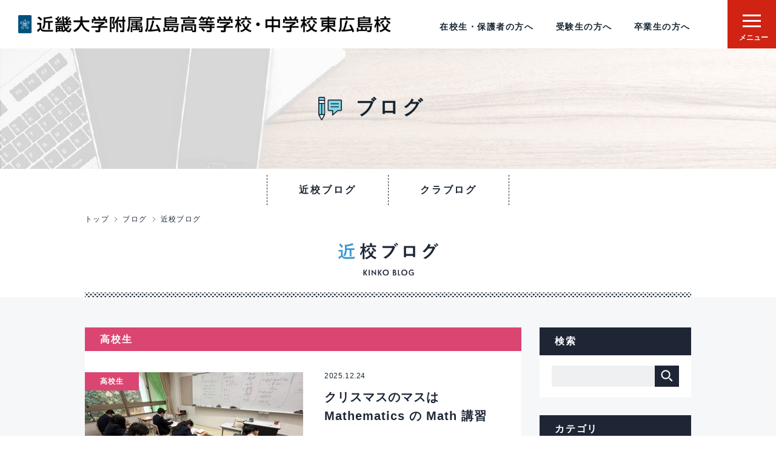

--- FILE ---
content_type: text/html; charset=UTF-8
request_url: https://hh.kindai.ac.jp/blog/kinko/category/hs/
body_size: 8841
content:
<!doctype html>
<html>
<head>
<meta charset="UTF-8">
<meta http-equiv="X-UA-Compatible" content="IE=edge" />
<meta name="viewport" content="width=device-width, initial-scale=1.0, user-scalable=yes, minimum-scale=1.0, maximum-scale=1.5" />
<title>近校ブログ |【近校web】近畿大学附属広島高等学校・中学校東広島校</title>
<!-- fontawesome -->
<link rel="stylesheet" href="https://use.fontawesome.com/releases/v5.3.1/css/all.css" integrity="sha384-mzrmE5qonljUremFsqc01SB46JvROS7bZs3IO2EmfFsd15uHvIt+Y8vEf7N7fWAU" crossorigin="anonymous">
<!-- ファビコン -->
<link rel="shortcut icon" href="/common/img/favicon.ico" type="image/x-icon">
<!-- タッチアイコン -->
<link rel="apple-touch-icon" href="/common/img/apple-touch-icon.png">
<!-- リセットcss-->
<link rel="stylesheet" href="/common/css/reset.css" />
<!-- ブートストラップcss-->
<link rel="stylesheet" href="/common/css/bootstrap.min.css" />
<!-- ハンバーガーメニューcss-->
<link rel="stylesheet" href="/common/css/jquery.fatNav.css" />
<!-- 共通部分css-->
<link rel="stylesheet" href="/common/css/base.css" />
<!-- ブログ用css-->
<link rel="stylesheet" href="/blog/blog.css" />
<title>高校生 &#8211; ブログ</title>
<meta name='robots' content='max-image-preview:large' />
<link rel='dns-prefetch' href='//s.w.org' />
<link rel='stylesheet' id='wp-block-library-css'  href='https://hh.kindai.ac.jp/blog/kinko/wp-includes/css/dist/block-library/style.min.css?ver=6.0.11' type='text/css' media='all' />
<style id='global-styles-inline-css' type='text/css'>
body{--wp--preset--color--black: #000000;--wp--preset--color--cyan-bluish-gray: #abb8c3;--wp--preset--color--white: #ffffff;--wp--preset--color--pale-pink: #f78da7;--wp--preset--color--vivid-red: #cf2e2e;--wp--preset--color--luminous-vivid-orange: #ff6900;--wp--preset--color--luminous-vivid-amber: #fcb900;--wp--preset--color--light-green-cyan: #7bdcb5;--wp--preset--color--vivid-green-cyan: #00d084;--wp--preset--color--pale-cyan-blue: #8ed1fc;--wp--preset--color--vivid-cyan-blue: #0693e3;--wp--preset--color--vivid-purple: #9b51e0;--wp--preset--gradient--vivid-cyan-blue-to-vivid-purple: linear-gradient(135deg,rgba(6,147,227,1) 0%,rgb(155,81,224) 100%);--wp--preset--gradient--light-green-cyan-to-vivid-green-cyan: linear-gradient(135deg,rgb(122,220,180) 0%,rgb(0,208,130) 100%);--wp--preset--gradient--luminous-vivid-amber-to-luminous-vivid-orange: linear-gradient(135deg,rgba(252,185,0,1) 0%,rgba(255,105,0,1) 100%);--wp--preset--gradient--luminous-vivid-orange-to-vivid-red: linear-gradient(135deg,rgba(255,105,0,1) 0%,rgb(207,46,46) 100%);--wp--preset--gradient--very-light-gray-to-cyan-bluish-gray: linear-gradient(135deg,rgb(238,238,238) 0%,rgb(169,184,195) 100%);--wp--preset--gradient--cool-to-warm-spectrum: linear-gradient(135deg,rgb(74,234,220) 0%,rgb(151,120,209) 20%,rgb(207,42,186) 40%,rgb(238,44,130) 60%,rgb(251,105,98) 80%,rgb(254,248,76) 100%);--wp--preset--gradient--blush-light-purple: linear-gradient(135deg,rgb(255,206,236) 0%,rgb(152,150,240) 100%);--wp--preset--gradient--blush-bordeaux: linear-gradient(135deg,rgb(254,205,165) 0%,rgb(254,45,45) 50%,rgb(107,0,62) 100%);--wp--preset--gradient--luminous-dusk: linear-gradient(135deg,rgb(255,203,112) 0%,rgb(199,81,192) 50%,rgb(65,88,208) 100%);--wp--preset--gradient--pale-ocean: linear-gradient(135deg,rgb(255,245,203) 0%,rgb(182,227,212) 50%,rgb(51,167,181) 100%);--wp--preset--gradient--electric-grass: linear-gradient(135deg,rgb(202,248,128) 0%,rgb(113,206,126) 100%);--wp--preset--gradient--midnight: linear-gradient(135deg,rgb(2,3,129) 0%,rgb(40,116,252) 100%);--wp--preset--duotone--dark-grayscale: url('#wp-duotone-dark-grayscale');--wp--preset--duotone--grayscale: url('#wp-duotone-grayscale');--wp--preset--duotone--purple-yellow: url('#wp-duotone-purple-yellow');--wp--preset--duotone--blue-red: url('#wp-duotone-blue-red');--wp--preset--duotone--midnight: url('#wp-duotone-midnight');--wp--preset--duotone--magenta-yellow: url('#wp-duotone-magenta-yellow');--wp--preset--duotone--purple-green: url('#wp-duotone-purple-green');--wp--preset--duotone--blue-orange: url('#wp-duotone-blue-orange');--wp--preset--font-size--small: 13px;--wp--preset--font-size--medium: 20px;--wp--preset--font-size--large: 36px;--wp--preset--font-size--x-large: 42px;}.has-black-color{color: var(--wp--preset--color--black) !important;}.has-cyan-bluish-gray-color{color: var(--wp--preset--color--cyan-bluish-gray) !important;}.has-white-color{color: var(--wp--preset--color--white) !important;}.has-pale-pink-color{color: var(--wp--preset--color--pale-pink) !important;}.has-vivid-red-color{color: var(--wp--preset--color--vivid-red) !important;}.has-luminous-vivid-orange-color{color: var(--wp--preset--color--luminous-vivid-orange) !important;}.has-luminous-vivid-amber-color{color: var(--wp--preset--color--luminous-vivid-amber) !important;}.has-light-green-cyan-color{color: var(--wp--preset--color--light-green-cyan) !important;}.has-vivid-green-cyan-color{color: var(--wp--preset--color--vivid-green-cyan) !important;}.has-pale-cyan-blue-color{color: var(--wp--preset--color--pale-cyan-blue) !important;}.has-vivid-cyan-blue-color{color: var(--wp--preset--color--vivid-cyan-blue) !important;}.has-vivid-purple-color{color: var(--wp--preset--color--vivid-purple) !important;}.has-black-background-color{background-color: var(--wp--preset--color--black) !important;}.has-cyan-bluish-gray-background-color{background-color: var(--wp--preset--color--cyan-bluish-gray) !important;}.has-white-background-color{background-color: var(--wp--preset--color--white) !important;}.has-pale-pink-background-color{background-color: var(--wp--preset--color--pale-pink) !important;}.has-vivid-red-background-color{background-color: var(--wp--preset--color--vivid-red) !important;}.has-luminous-vivid-orange-background-color{background-color: var(--wp--preset--color--luminous-vivid-orange) !important;}.has-luminous-vivid-amber-background-color{background-color: var(--wp--preset--color--luminous-vivid-amber) !important;}.has-light-green-cyan-background-color{background-color: var(--wp--preset--color--light-green-cyan) !important;}.has-vivid-green-cyan-background-color{background-color: var(--wp--preset--color--vivid-green-cyan) !important;}.has-pale-cyan-blue-background-color{background-color: var(--wp--preset--color--pale-cyan-blue) !important;}.has-vivid-cyan-blue-background-color{background-color: var(--wp--preset--color--vivid-cyan-blue) !important;}.has-vivid-purple-background-color{background-color: var(--wp--preset--color--vivid-purple) !important;}.has-black-border-color{border-color: var(--wp--preset--color--black) !important;}.has-cyan-bluish-gray-border-color{border-color: var(--wp--preset--color--cyan-bluish-gray) !important;}.has-white-border-color{border-color: var(--wp--preset--color--white) !important;}.has-pale-pink-border-color{border-color: var(--wp--preset--color--pale-pink) !important;}.has-vivid-red-border-color{border-color: var(--wp--preset--color--vivid-red) !important;}.has-luminous-vivid-orange-border-color{border-color: var(--wp--preset--color--luminous-vivid-orange) !important;}.has-luminous-vivid-amber-border-color{border-color: var(--wp--preset--color--luminous-vivid-amber) !important;}.has-light-green-cyan-border-color{border-color: var(--wp--preset--color--light-green-cyan) !important;}.has-vivid-green-cyan-border-color{border-color: var(--wp--preset--color--vivid-green-cyan) !important;}.has-pale-cyan-blue-border-color{border-color: var(--wp--preset--color--pale-cyan-blue) !important;}.has-vivid-cyan-blue-border-color{border-color: var(--wp--preset--color--vivid-cyan-blue) !important;}.has-vivid-purple-border-color{border-color: var(--wp--preset--color--vivid-purple) !important;}.has-vivid-cyan-blue-to-vivid-purple-gradient-background{background: var(--wp--preset--gradient--vivid-cyan-blue-to-vivid-purple) !important;}.has-light-green-cyan-to-vivid-green-cyan-gradient-background{background: var(--wp--preset--gradient--light-green-cyan-to-vivid-green-cyan) !important;}.has-luminous-vivid-amber-to-luminous-vivid-orange-gradient-background{background: var(--wp--preset--gradient--luminous-vivid-amber-to-luminous-vivid-orange) !important;}.has-luminous-vivid-orange-to-vivid-red-gradient-background{background: var(--wp--preset--gradient--luminous-vivid-orange-to-vivid-red) !important;}.has-very-light-gray-to-cyan-bluish-gray-gradient-background{background: var(--wp--preset--gradient--very-light-gray-to-cyan-bluish-gray) !important;}.has-cool-to-warm-spectrum-gradient-background{background: var(--wp--preset--gradient--cool-to-warm-spectrum) !important;}.has-blush-light-purple-gradient-background{background: var(--wp--preset--gradient--blush-light-purple) !important;}.has-blush-bordeaux-gradient-background{background: var(--wp--preset--gradient--blush-bordeaux) !important;}.has-luminous-dusk-gradient-background{background: var(--wp--preset--gradient--luminous-dusk) !important;}.has-pale-ocean-gradient-background{background: var(--wp--preset--gradient--pale-ocean) !important;}.has-electric-grass-gradient-background{background: var(--wp--preset--gradient--electric-grass) !important;}.has-midnight-gradient-background{background: var(--wp--preset--gradient--midnight) !important;}.has-small-font-size{font-size: var(--wp--preset--font-size--small) !important;}.has-medium-font-size{font-size: var(--wp--preset--font-size--medium) !important;}.has-large-font-size{font-size: var(--wp--preset--font-size--large) !important;}.has-x-large-font-size{font-size: var(--wp--preset--font-size--x-large) !important;}
</style>
</head>

<body>
<!-- ローディング画面 -->
<div id="loading">
	<div class="loader"></div><img src="/common/img/loading/logo.svg">
</div>

<!-- 読み込み後 -->
<div id="wrapper">

<!-- ヘッダー -->
<header id="header">
	<!-- パソコンロゴ -->
	<h1 class="logopc"><a href="/index.php" title="近畿大学附属広島高等学校・中学校東広島校"><img src="/common/img/logo/logo.svg"></a></h1>
	<!-- スマホロゴ -->
	<h1 class="logosp"><a href="/index.php"><img src="/common/img/logo/logo_sp.svg"></a></h1>

	<!-- ヘッダーメニュー -->
	<ul class="bMenu text-right">
		<li class="pc"><a href="/student-parents/index.php">在校生・保護者の方へ</a></li>
		<li class="pc"><a href="/exam/index.php">受験生の方へ</a></li>
		<li class="pc"><a href="/graduate/index.php">卒業生の方へ</a></li>
	</ul>
	<!-- アクセスアイコン -->
		<a class="li" href="/guide/access.php"><p class="access"><img src="/common/img/icon/icon_access.svg">アクセス</p></a>

<!-- ハンバーガーメニュー内 -->
	<div class="fat-nav">
	<div class="fat-nav__wrapper">
		<!-- パソコンロゴ -->
		<h1 class="logo-white"><a href="/index.php" title="近畿大学附属広島高等学校・中学校東広島校"><img src="/common/img/logo/logo-w.svg"></a></h1>
		<!-- スマホロゴ -->
		<h1 class="logosp"><a href="/index.php"><img src="/common/img/logo/logo_sp.svg"></a></h1>
		<!-- アクセスアイコン -->
		<a class="li" href="/guide/access.php"><p class="access"><img src="/common/img/icon/icon_access.svg">アクセス</p></a>

	<!-- 6メニュー -->
	<div class="ham-in">
	<ul class="boxmenu">
		<li><a class="button" href="/student-parents/index.php">在校生<span class="pc-only">・</span><br class="sp-only">
		保護者の方へ</a></li>
		<li><a class="button" href="/exam/index.php">受験生の方へ</a></li>
		<li><a class="button" href="/graduate/index.php">卒業生の方へ</a></li>
		<li class="bg-blue"><a class="button" href="/news/">近校ニュース</a></li>
								<li class="bg-blue"><a class="button" href="https://hh.kindai.ac.jp/?post_type=news&#038;p=1602">スクールバス</a></li>
						<li class="bg-blue"><a class="button" href="/exam/interview.php">対 談</a></li>
	</ul>
	</div>

	<!-- サイトマップメニュー（スマホ時アコーディオン） -->
	<div id="accordion" class="accordion-container">
			<!-- 学校紹介 -->
		<div class="lump">
			<h4 class="accordion-title js-accordion-title">学校紹介</h4>
			<!-- 下層ページ -->
			<div class="accordion-content">
				<p><a href="/guide/greeting.php"><span class="icon-arrow"></span>学校長あいさつ</a></p>
				<p><a href="/guide/policy.php"><span class="icon-arrow"></span>スクール・ポリシー</a></p>
				<p><a href="/guide/motto.php"><span class="icon-arrow"></span>校訓・校章・校歌</a></p>
				<p><a href="/guide/facilities.php"><span class="icon-arrow"></span>施設紹介</a></p>
				<p><a href="/guide/access.php"><span class="icon-arrow"></span>アクセスマップ</a></p>
			</div>
		</div>

			<!-- 学校生活 -->
		<div class="lump">
			<h4 class="accordion-title js-accordion-title">学校生活</h4>
			<!-- 下層ページ -->
			<div class="accordion-content">
				<p><a href="/life/event.php"><span class="icon-arrow"></span>年間行事</a></p>
				<p><a href="/life/day.php"><span class="icon-arrow"></span>学生の一日</a></p>
				<p><a href="/life/club.php"><span class="icon-arrow"></span>クラブ活動</a></p>
				<p><a href="/life/uniform.php"><span class="icon-arrow"></span>制服紹介</a></p>
				<p><a href="/life/voice.php"><span class="icon-arrow"></span>卒業生の声</a></p>
				<p><a href="/life/scale.php"><span class="icon-arrow"></span>数字で見る近校</a></p>
			</div>
		</div>

			<!-- 教育内容 -->
		<div class="lump">
			<h4 class="accordion-title js-accordion-title">教育内容</h4>
			<!-- 下層ページ -->
			<div class="accordion-content">
				<p><a href="/curriculum/about.php"><span class="icon-arrow"></span>近大東広島の教育</a></p>
				<p><a href="/curriculum/junior-high-school.php"><span class="icon-arrow"></span>中学校の教育</a></p>
				<p><a href="/curriculum/high-school.php"><span class="icon-arrow"></span>高校の教育</a></p>
				<p><a href="/curriculum/global.php"><span class="icon-arrow"></span>グローバル</a></p>
				<p><a href="/curriculum/results.php"><span class="icon-arrow"></span>進学実績</a></p>
			</div>
		</div>

			<!-- 入学案内 -->
		<div class="lump">
			<h4 class="accordion-title js-accordion-title">入学案内</h4>
			<!-- 下層ページ -->
			<div class="accordion-content">
				<p><a href="/exam/index.php"><span class="icon-arrow"></span>受験生の方へ</a></p>
				<p><a href="/exam/interview2.php"><span class="icon-arrow"></span>インタビュー</a></p>
				<p><a href="/exam/interview.php"><span class="icon-arrow"></span>対談</a></p>
				<p><a href="/pamphlet2026/" target="_blank"><span class="icon-arrow"></span>学校案内パンフレット</a></p>
			</div>
		</div>

			<!-- ブログ -->
		<div class="lump">
			<h4 class="accordion-title js-accordion-title">ブログ</h4>
			<!-- 下層ページ -->
			<div class="accordion-content">
				<p><a href="/blog/kinko/"><span class="icon-arrow"></span>近校ブログ</a></p>
				<p><a href="/blog/club/"><span class="icon-arrow"></span>クラブログ</a></p>
			</div>
		</div>

	</div>

	<!-- ハンバーガーメニュー内メニューフッター -->
	<div class="footer">
		<ul>
			<li><a href="/pamphlet2026/" target="_blank">学校案内パンフレット</a></li>
			<li><a href="https://business.form-mailer.jp/fms/419d289a125692" target="_blank">お問い合わせ</a></li>
			<li><a href="https://kindaihh.jimdofree.com/%E6%8E%A1%E7%94%A8%E6%83%85%E5%A0%B1-1/" target="_blank">教員・職員募集<!--<span class="small">（非常勤講師）</span>--></a></li>
		</ul>
		<p>住所：〒739-2116　広島県東広島市高屋うめの辺2　　<br class="sp-only">電話：082-434-7111</p>
	</div>

	</div>
	</div>
<!--// ハンバーガーメニュー内 -->
</header>
<!--// ヘッダー -->

<!-- 見出し -->
<section id="base-top">
	<div class="blog-bg">
		<h2><img src="/common/img/icon/icon_blog.svg">ブログ</h2>
	</div>
</section>
<!-- 見出し -->

<!-- ローカルナビ -->
<section id="lnavi">
	<ul>
		<a href="/blog/kinko/"><li><span class="dash">近校ブログ</span></li></a>
		<a href="/blog/club/"><li><span class="dashl">クラブログ</span></li></a>
	</ul>
</section>
<!-- ローカルナビ -->

	<!-- パンくずリスト -->
<section id="pankuzu">
	<ul>
		<li><a href="/">トップ</a>&nbsp;</li>
		<i class="fas fa-chevron-right"></i>&nbsp;
		<li><a href="/blog/">ブログ</a>&nbsp;</li>
		<i class="fas fa-chevron-right"></i>&nbsp;
		<li>近校ブログ</li>
	</ul>
</section>
<!-- パンくずリスト -->

<!-- 見出し2 -->
<section id="base-header">
	<h3><img src="/blog/kinko/img/kinko.svg"></h3>
	<!-- スマホ用検索窓 他 -->
	<div id="accordion2" class="accordion-container2">
    <h4 class="accordion-title2 js-accordion-title2"><i class="fas fa-search"></i></h4>
    <div class="accordion-content2">
    <form id="form2" action="#" method="get">
    <input id="sbox2" name="s" size="300" type="text" placeholder="検索"/>
        <button type="submit" id="sbtn2"><i class="fas fa-search"></i></button>
    </form>
    
        <!-- 検索窓 中身 -->
        <div id="accordion3" class="accordion-container3">
            
            <!-- カテゴリ一覧 -->
                                    <h4 class="accordion-title3 js-accordion-title3">カテゴリ</h4>
            <div class="accordion-content3">
            <p><a href="https://hh.kindai.ac.jp/blog/kinko">全て</a></p>
                        <p><a href="https://hh.kindai.ac.jp/blog/kinko/category/sdgs/">SDGs</a></p>
                        <p><a href="https://hh.kindai.ac.jp/blog/kinko/category/press/">●プレスリリース</a></p>
                        <p><a href="https://hh.kindai.ac.jp/blog/kinko/category/attention/">緊急情報</a></p>
                        <p><a href="https://hh.kindai.ac.jp/blog/kinko/category/new/">お知らせ</a></p>
                        <p><a href="https://hh.kindai.ac.jp/blog/kinko/category/event/">行事・イベント</a></p>
                        <p><a href="https://hh.kindai.ac.jp/blog/kinko/category/headmaster/">校長室</a></p>
                        <p><a href="https://hh.kindai.ac.jp/blog/kinko/category/life/">学校生活</a></p>
                        <p><a href="https://hh.kindai.ac.jp/blog/kinko/category/jhs/">中学生</a></p>
                        <p><a href="https://hh.kindai.ac.jp/blog/kinko/category/hs/">高校生</a></p>
                        <p><a href="https://hh.kindai.ac.jp/blog/kinko/category/exam/">受験生・保護者の方へ</a></p>
                        <p><a href="https://hh.kindai.ac.jp/blog/kinko/category/graduate/">卒業生へ</a></p>
                        <p><a href="https://hh.kindai.ac.jp/blog/kinko/category/other/">その他</a></p>
                        </div><!--/.accordion-content3-->
                        <!--// カテゴリ一覧 -->
            
            <!-- アーカイブス -->
                                    <h4 class="accordion-title3 js-accordion-title3">アーカイブ</h4>
            <div class="accordion-content3">
            <p>	<a href='https://hh.kindai.ac.jp/blog/kinko/date/2026/01/'>2026年1月</a></p><p>
	<a href='https://hh.kindai.ac.jp/blog/kinko/date/2025/12/'>2025年12月</a></p><p>
	<a href='https://hh.kindai.ac.jp/blog/kinko/date/2025/11/'>2025年11月</a></p><p>
	<a href='https://hh.kindai.ac.jp/blog/kinko/date/2025/10/'>2025年10月</a></p><p>
	<a href='https://hh.kindai.ac.jp/blog/kinko/date/2025/09/'>2025年9月</a></p><p>
	<a href='https://hh.kindai.ac.jp/blog/kinko/date/2025/08/'>2025年8月</a></p><p>
	<a href='https://hh.kindai.ac.jp/blog/kinko/date/2025/07/'>2025年7月</a></p><p>
	<a href='https://hh.kindai.ac.jp/blog/kinko/date/2025/06/'>2025年6月</a></p><p>
	<a href='https://hh.kindai.ac.jp/blog/kinko/date/2025/05/'>2025年5月</a></p><p>
	<a href='https://hh.kindai.ac.jp/blog/kinko/date/2025/04/'>2025年4月</a></p><p>
	<a href='https://hh.kindai.ac.jp/blog/kinko/date/2025/03/'>2025年3月</a></p><p>
	<a href='https://hh.kindai.ac.jp/blog/kinko/date/2025/02/'>2025年2月</a></p><p>
	<a href='https://hh.kindai.ac.jp/blog/kinko/date/2025/01/'>2025年1月</a></p><p>
	<a href='https://hh.kindai.ac.jp/blog/kinko/date/2024/12/'>2024年12月</a></p><p>
	<a href='https://hh.kindai.ac.jp/blog/kinko/date/2024/11/'>2024年11月</a></p><p>
	<a href='https://hh.kindai.ac.jp/blog/kinko/date/2024/10/'>2024年10月</a></p><p>
	<a href='https://hh.kindai.ac.jp/blog/kinko/date/2024/09/'>2024年9月</a></p><p>
	<a href='https://hh.kindai.ac.jp/blog/kinko/date/2024/08/'>2024年8月</a></p><p>
	<a href='https://hh.kindai.ac.jp/blog/kinko/date/2024/07/'>2024年7月</a></p><p>
	<a href='https://hh.kindai.ac.jp/blog/kinko/date/2024/06/'>2024年6月</a></p><p>
	<a href='https://hh.kindai.ac.jp/blog/kinko/date/2024/05/'>2024年5月</a></p><p>
	<a href='https://hh.kindai.ac.jp/blog/kinko/date/2024/04/'>2024年4月</a></p><p>
	<a href='https://hh.kindai.ac.jp/blog/kinko/date/2024/03/'>2024年3月</a></p><p>
	<a href='https://hh.kindai.ac.jp/blog/kinko/date/2024/02/'>2024年2月</a></p><p>
	<a href='https://hh.kindai.ac.jp/blog/kinko/date/2024/01/'>2024年1月</a></p><p>
	<a href='https://hh.kindai.ac.jp/blog/kinko/date/2023/12/'>2023年12月</a></p><p>
	<a href='https://hh.kindai.ac.jp/blog/kinko/date/2023/11/'>2023年11月</a></p><p>
	<a href='https://hh.kindai.ac.jp/blog/kinko/date/2023/10/'>2023年10月</a></p><p>
	<a href='https://hh.kindai.ac.jp/blog/kinko/date/2023/09/'>2023年9月</a></p><p>
	<a href='https://hh.kindai.ac.jp/blog/kinko/date/2023/08/'>2023年8月</a></p><p>
	<a href='https://hh.kindai.ac.jp/blog/kinko/date/2023/07/'>2023年7月</a></p><p>
	<a href='https://hh.kindai.ac.jp/blog/kinko/date/2023/06/'>2023年6月</a></p><p>
	<a href='https://hh.kindai.ac.jp/blog/kinko/date/2023/05/'>2023年5月</a></p><p>
	<a href='https://hh.kindai.ac.jp/blog/kinko/date/2023/04/'>2023年4月</a></p><p>
	<a href='https://hh.kindai.ac.jp/blog/kinko/date/2023/03/'>2023年3月</a></p><p>
	<a href='https://hh.kindai.ac.jp/blog/kinko/date/2023/02/'>2023年2月</a></p><p>
	<a href='https://hh.kindai.ac.jp/blog/kinko/date/2023/01/'>2023年1月</a></p><p>
	<a href='https://hh.kindai.ac.jp/blog/kinko/date/2022/12/'>2022年12月</a></p><p>
	<a href='https://hh.kindai.ac.jp/blog/kinko/date/2022/11/'>2022年11月</a></p><p>
	<a href='https://hh.kindai.ac.jp/blog/kinko/date/2022/10/'>2022年10月</a></p><p>
	<a href='https://hh.kindai.ac.jp/blog/kinko/date/2022/09/'>2022年9月</a></p><p>
	<a href='https://hh.kindai.ac.jp/blog/kinko/date/2022/08/'>2022年8月</a></p><p>
	<a href='https://hh.kindai.ac.jp/blog/kinko/date/2022/07/'>2022年7月</a></p><p>
	<a href='https://hh.kindai.ac.jp/blog/kinko/date/2022/06/'>2022年6月</a></p><p>
	<a href='https://hh.kindai.ac.jp/blog/kinko/date/2022/05/'>2022年5月</a></p><p>
	<a href='https://hh.kindai.ac.jp/blog/kinko/date/2022/04/'>2022年4月</a></p><p>
	<a href='https://hh.kindai.ac.jp/blog/kinko/date/2022/03/'>2022年3月</a></p><p>
	<a href='https://hh.kindai.ac.jp/blog/kinko/date/2022/02/'>2022年2月</a></p><p>
	<a href='https://hh.kindai.ac.jp/blog/kinko/date/2022/01/'>2022年1月</a></p><p>
	<a href='https://hh.kindai.ac.jp/blog/kinko/date/2021/12/'>2021年12月</a></p><p>
	<a href='https://hh.kindai.ac.jp/blog/kinko/date/2021/11/'>2021年11月</a></p><p>
	<a href='https://hh.kindai.ac.jp/blog/kinko/date/2021/10/'>2021年10月</a></p><p>
	<a href='https://hh.kindai.ac.jp/blog/kinko/date/2021/08/'>2021年8月</a></p><p>
	<a href='https://hh.kindai.ac.jp/blog/kinko/date/2021/07/'>2021年7月</a></p><p>
	<a href='https://hh.kindai.ac.jp/blog/kinko/date/2021/06/'>2021年6月</a></p><p>
	<a href='https://hh.kindai.ac.jp/blog/kinko/date/2021/05/'>2021年5月</a></p><p>
	<a href='https://hh.kindai.ac.jp/blog/kinko/date/2021/04/'>2021年4月</a></p><p>
	<a href='https://hh.kindai.ac.jp/blog/kinko/date/2021/03/'>2021年3月</a></p><p>
	<a href='https://hh.kindai.ac.jp/blog/kinko/date/2021/02/'>2021年2月</a></p><p>
	<a href='https://hh.kindai.ac.jp/blog/kinko/date/2021/01/'>2021年1月</a></p><p>
	<a href='https://hh.kindai.ac.jp/blog/kinko/date/2020/12/'>2020年12月</a></p><p>
	<a href='https://hh.kindai.ac.jp/blog/kinko/date/2020/11/'>2020年11月</a></p><p>
	<a href='https://hh.kindai.ac.jp/blog/kinko/date/2020/10/'>2020年10月</a></p><p>
	<a href='https://hh.kindai.ac.jp/blog/kinko/date/2020/09/'>2020年9月</a></p><p>
	<a href='https://hh.kindai.ac.jp/blog/kinko/date/2020/08/'>2020年8月</a></p><p>
	<a href='https://hh.kindai.ac.jp/blog/kinko/date/2020/07/'>2020年7月</a></p><p>
	<a href='https://hh.kindai.ac.jp/blog/kinko/date/2020/06/'>2020年6月</a></p><p>
	<a href='https://hh.kindai.ac.jp/blog/kinko/date/2020/05/'>2020年5月</a></p><p>
	<a href='https://hh.kindai.ac.jp/blog/kinko/date/2020/04/'>2020年4月</a></p><p>
	<a href='https://hh.kindai.ac.jp/blog/kinko/date/2020/02/'>2020年2月</a></p><p>
	<a href='https://hh.kindai.ac.jp/blog/kinko/date/2019/09/'>2019年9月</a></p><p>
	<a href='https://hh.kindai.ac.jp/blog/kinko/date/2018/08/'>2018年8月</a></p>            </div><!--/.accordion-content3-->
                        <!--// アーカイブス -->
            
            <!-- 過去の記事へ -->
            <a href="https://kindai-hh.blogspot.com/" target="_blank"><h4 class="accordion-title3 js-accordion-title3 past-sp">過去の記事へ</h4></a>
            <!--// 過去の記事へ -->
            
        </div><!--/#accordion3-->
        <!-- 検索窓 中身 -->			

    </div><!--/.accordion-content2-->
</div>	<!--// スマホ用検索窓 他 -->
	
	<div class="bg-pad"><p class="base-bg"></p></div>
</section>
<!--// 見出し2 -->
	
<!-- ブログコンテンツ -->
<section id="blog-content">
	<div class="row">
	<!-- 左側 -->
	<div class="left-content">
                		<h3 class="hs">高校生</h3>                		<section class="old">
			<article>
				<a href="https://hh.kindai.ac.jp/blog/kinko/hs/7319/">
                <span class="cat-hs">高校生</span>                                    <img width="720" height="440" src="https://hh.kindai.ac.jp/blog/kinko/wp-content/uploads/2025/12/IMG_8931-720x440.jpg" class="img-fluid wp-post-image" alt="" />                				</a>
			</article>
			<!-- テキストエリア -->
			<div class="old_text">
				<!-- 日付 -->
				<p class="old-time">2025.12.24</p>
				<!-- タイトル -->
				<h4><a href="https://hh.kindai.ac.jp/blog/kinko/hs/7319/">クリスマスのマスは Mathematics の Math 講習</a></h4>
				<!-- 本文 -->
				<p><p>～　マスマティックス　スタディズ　プログラム　～ 対象：高校2年生の&#8230;</p>
</p>
			</div>
		</section>
                		<section class="old">
			<article>
				<a href="https://hh.kindai.ac.jp/blog/kinko/event/7101/">
                <span class="cat-event">行事・イベント</span>                                    <img width="720" height="440" src="https://hh.kindai.ac.jp/blog/kinko/wp-content/uploads/2025/11/DSCF0013-1-720x440.jpg" class="img-fluid wp-post-image" alt="" loading="lazy" />                				</a>
			</article>
			<!-- テキストエリア -->
			<div class="old_text">
				<!-- 日付 -->
				<p class="old-time">2025.11.12</p>
				<!-- タイトル -->
				<h4><a href="https://hh.kindai.ac.jp/blog/kinko/event/7101/">芸術鑑賞　《 地雷探知犬ニーナ NEENA 》</a></h4>
				<!-- 本文 -->
				<p><p>11月10日（月）に芸術鑑賞が実施されました。今年度は、劇団マグネッ&#8230;</p>
</p>
			</div>
		</section>
                		<section class="old">
			<article>
				<a href="https://hh.kindai.ac.jp/blog/kinko/hs/7097/">
                <span class="cat-hs">高校生</span>                                    <img width="720" height="440" src="https://hh.kindai.ac.jp/blog/kinko/wp-content/uploads/2025/11/20251106_092945-2-720x440.jpg" class="img-fluid wp-post-image" alt="" loading="lazy" />                				</a>
			</article>
			<!-- テキストエリア -->
			<div class="old_text">
				<!-- 日付 -->
				<p class="old-time">2025.11.10</p>
				<!-- タイトル -->
				<h4><a href="https://hh.kindai.ac.jp/blog/kinko/hs/7097/">【11月の表彰生徒】</a></h4>
				<!-- 本文 -->
				<p><p>11月朝礼で表彰されました高校陸上部の生徒たちです。 来年の全国大会&#8230;</p>
</p>
			</div>
		</section>
                		<section class="old">
			<article>
				<a href="https://hh.kindai.ac.jp/blog/kinko/event/6764/">
                <span class="cat-event">行事・イベント</span>                                    <img width="720" height="440" src="https://hh.kindai.ac.jp/blog/kinko/wp-content/uploads/2025/10/IMG_2214-1-720x440.jpg" class="img-fluid wp-post-image" alt="" loading="lazy" />                				</a>
			</article>
			<!-- テキストエリア -->
			<div class="old_text">
				<!-- 日付 -->
				<p class="old-time">2025.10.03</p>
				<!-- タイトル -->
				<h4><a href="https://hh.kindai.ac.jp/blog/kinko/event/6764/">文化祭2日目 高校3年生模擬店＆オフショット</a></h4>
				<!-- 本文 -->
				<p><p>＊高校3年生の模擬店小雨も少し降りましたが、模擬店は大盛況！大いに盛&#8230;</p>
</p>
			</div>
		</section>
                		<section class="old">
			<article>
				<a href="https://hh.kindai.ac.jp/blog/kinko/event/6775/">
                <span class="cat-event">行事・イベント</span>                                    <img width="720" height="440" src="https://hh.kindai.ac.jp/blog/kinko/wp-content/uploads/2025/10/IMG_2212-1-720x440.jpg" class="img-fluid wp-post-image" alt="" loading="lazy" />                				</a>
			</article>
			<!-- テキストエリア -->
			<div class="old_text">
				<!-- 日付 -->
				<p class="old-time">2025.10.03</p>
				<!-- タイトル -->
				<h4><a href="https://hh.kindai.ac.jp/blog/kinko/event/6775/">文化祭2日目 部活発表・クラス展示・有志発表</a></h4>
				<!-- 本文 -->
				<p><p>一般公開の２日目！たくさんの方々が来場され、クラスの展示や部活の発表&#8230;</p>
</p>
			</div>
		</section>
                <div id="pagenation"><a href=""><span class="current active">1</span></a><a href="https://hh.kindai.ac.jp/blog/kinko/category/hs/page/2/"><span class="current">2</span></a><a href="https://hh.kindai.ac.jp/blog/kinko/category/hs/page/3/"><span class="current">3</span></a><a href="https://hh.kindai.ac.jp/blog/kinko/category/hs/page/4/"><span class="current">4</span></a><a href="https://hh.kindai.ac.jp/blog/kinko/category/hs/page/5/"><span class="current">5</span></a><a href="https://hh.kindai.ac.jp/blog/kinko/category/hs/page/2/"><span class="current ico-next"><i class="fas fa-angle-double-right"></i></span></a></div>        	</div>
	<!--// 左側 -->
		
	<!-- 右側 -->
	<div class="right-content">
    <!-- 検索 -->
        <dl class="serch">
        <dt>検索</dt>
        <dd>
            <form id="form4" action="https://hh.kindai.ac.jp/blog/kinko/" method="get">
            <input id="sbox4" name="s" type="text" value="" />
            <button id="sbtn4" type="submit"><i class="fas fa-search"></i></button>
            </form>
        </dd>
    </dl>
    <!--// 検索 -->
    <!-- カテゴリ -->
            <dl class="cate">
        <dt>カテゴリ</dt>
        <dd>
            <ul>
                <a href="https://hh.kindai.ac.jp/blog/kinko"><li>全て<span class="num">665</span></li></a>
                                <a href="https://hh.kindai.ac.jp/blog/kinko/category/sdgs/"><li>SDGs<span class="num">21</span></li></a>
                                <a href="https://hh.kindai.ac.jp/blog/kinko/category/press/"><li>●プレスリリース<span class="num">11</span></li></a>
                                <a href="https://hh.kindai.ac.jp/blog/kinko/category/attention/"><li>緊急情報<span class="num">1</span></li></a>
                                <a href="https://hh.kindai.ac.jp/blog/kinko/category/new/"><li>お知らせ<span class="num">119</span></li></a>
                                <a href="https://hh.kindai.ac.jp/blog/kinko/category/event/"><li>行事・イベント<span class="num">210</span></li></a>
                                <a href="https://hh.kindai.ac.jp/blog/kinko/category/headmaster/"><li>校長室<span class="num">83</span></li></a>
                                <a href="https://hh.kindai.ac.jp/blog/kinko/category/life/"><li>学校生活<span class="num">78</span></li></a>
                                <a href="https://hh.kindai.ac.jp/blog/kinko/category/jhs/"><li>中学生<span class="num">175</span></li></a>
                                <a href="https://hh.kindai.ac.jp/blog/kinko/category/hs/"><li>高校生<span class="num">153</span></li></a>
                                <a href="https://hh.kindai.ac.jp/blog/kinko/category/exam/"><li>受験生・保護者の方へ<span class="num">14</span></li></a>
                                <a href="https://hh.kindai.ac.jp/blog/kinko/category/graduate/"><li>卒業生へ<span class="num">13</span></li></a>
                                <a href="https://hh.kindai.ac.jp/blog/kinko/category/other/"><li>その他<span class="num">4</span></li></a>
                            </ul>
        </dd>
    </dl>
        <!--// カテゴリ -->
    <!-- アーカイブ -->
            <dl class="archive">
        <dt>アーカイブ</dt>
        <dd>
        <div id="accordion5" class="accordion-container5">
            <p class="accordion-title5 js-accordion-title5">月を選択</p>
                <ul class="accordion-content5">
                <li>	<a href='https://hh.kindai.ac.jp/blog/kinko/date/2026/01/'>2026年1月</a></li><li>
	<a href='https://hh.kindai.ac.jp/blog/kinko/date/2025/12/'>2025年12月</a></li><li>
	<a href='https://hh.kindai.ac.jp/blog/kinko/date/2025/11/'>2025年11月</a></li><li>
	<a href='https://hh.kindai.ac.jp/blog/kinko/date/2025/10/'>2025年10月</a></li><li>
	<a href='https://hh.kindai.ac.jp/blog/kinko/date/2025/09/'>2025年9月</a></li><li>
	<a href='https://hh.kindai.ac.jp/blog/kinko/date/2025/08/'>2025年8月</a></li><li>
	<a href='https://hh.kindai.ac.jp/blog/kinko/date/2025/07/'>2025年7月</a></li><li>
	<a href='https://hh.kindai.ac.jp/blog/kinko/date/2025/06/'>2025年6月</a></li><li>
	<a href='https://hh.kindai.ac.jp/blog/kinko/date/2025/05/'>2025年5月</a></li><li>
	<a href='https://hh.kindai.ac.jp/blog/kinko/date/2025/04/'>2025年4月</a></li><li>
	<a href='https://hh.kindai.ac.jp/blog/kinko/date/2025/03/'>2025年3月</a></li><li>
	<a href='https://hh.kindai.ac.jp/blog/kinko/date/2025/02/'>2025年2月</a></li><li>
	<a href='https://hh.kindai.ac.jp/blog/kinko/date/2025/01/'>2025年1月</a></li><li>
	<a href='https://hh.kindai.ac.jp/blog/kinko/date/2024/12/'>2024年12月</a></li><li>
	<a href='https://hh.kindai.ac.jp/blog/kinko/date/2024/11/'>2024年11月</a></li><li>
	<a href='https://hh.kindai.ac.jp/blog/kinko/date/2024/10/'>2024年10月</a></li><li>
	<a href='https://hh.kindai.ac.jp/blog/kinko/date/2024/09/'>2024年9月</a></li><li>
	<a href='https://hh.kindai.ac.jp/blog/kinko/date/2024/08/'>2024年8月</a></li><li>
	<a href='https://hh.kindai.ac.jp/blog/kinko/date/2024/07/'>2024年7月</a></li><li>
	<a href='https://hh.kindai.ac.jp/blog/kinko/date/2024/06/'>2024年6月</a></li><li>
	<a href='https://hh.kindai.ac.jp/blog/kinko/date/2024/05/'>2024年5月</a></li><li>
	<a href='https://hh.kindai.ac.jp/blog/kinko/date/2024/04/'>2024年4月</a></li><li>
	<a href='https://hh.kindai.ac.jp/blog/kinko/date/2024/03/'>2024年3月</a></li><li>
	<a href='https://hh.kindai.ac.jp/blog/kinko/date/2024/02/'>2024年2月</a></li><li>
	<a href='https://hh.kindai.ac.jp/blog/kinko/date/2024/01/'>2024年1月</a></li><li>
	<a href='https://hh.kindai.ac.jp/blog/kinko/date/2023/12/'>2023年12月</a></li><li>
	<a href='https://hh.kindai.ac.jp/blog/kinko/date/2023/11/'>2023年11月</a></li><li>
	<a href='https://hh.kindai.ac.jp/blog/kinko/date/2023/10/'>2023年10月</a></li><li>
	<a href='https://hh.kindai.ac.jp/blog/kinko/date/2023/09/'>2023年9月</a></li><li>
	<a href='https://hh.kindai.ac.jp/blog/kinko/date/2023/08/'>2023年8月</a></li><li>
	<a href='https://hh.kindai.ac.jp/blog/kinko/date/2023/07/'>2023年7月</a></li><li>
	<a href='https://hh.kindai.ac.jp/blog/kinko/date/2023/06/'>2023年6月</a></li><li>
	<a href='https://hh.kindai.ac.jp/blog/kinko/date/2023/05/'>2023年5月</a></li><li>
	<a href='https://hh.kindai.ac.jp/blog/kinko/date/2023/04/'>2023年4月</a></li><li>
	<a href='https://hh.kindai.ac.jp/blog/kinko/date/2023/03/'>2023年3月</a></li><li>
	<a href='https://hh.kindai.ac.jp/blog/kinko/date/2023/02/'>2023年2月</a></li><li>
	<a href='https://hh.kindai.ac.jp/blog/kinko/date/2023/01/'>2023年1月</a></li><li>
	<a href='https://hh.kindai.ac.jp/blog/kinko/date/2022/12/'>2022年12月</a></li><li>
	<a href='https://hh.kindai.ac.jp/blog/kinko/date/2022/11/'>2022年11月</a></li><li>
	<a href='https://hh.kindai.ac.jp/blog/kinko/date/2022/10/'>2022年10月</a></li><li>
	<a href='https://hh.kindai.ac.jp/blog/kinko/date/2022/09/'>2022年9月</a></li><li>
	<a href='https://hh.kindai.ac.jp/blog/kinko/date/2022/08/'>2022年8月</a></li><li>
	<a href='https://hh.kindai.ac.jp/blog/kinko/date/2022/07/'>2022年7月</a></li><li>
	<a href='https://hh.kindai.ac.jp/blog/kinko/date/2022/06/'>2022年6月</a></li><li>
	<a href='https://hh.kindai.ac.jp/blog/kinko/date/2022/05/'>2022年5月</a></li><li>
	<a href='https://hh.kindai.ac.jp/blog/kinko/date/2022/04/'>2022年4月</a></li><li>
	<a href='https://hh.kindai.ac.jp/blog/kinko/date/2022/03/'>2022年3月</a></li><li>
	<a href='https://hh.kindai.ac.jp/blog/kinko/date/2022/02/'>2022年2月</a></li><li>
	<a href='https://hh.kindai.ac.jp/blog/kinko/date/2022/01/'>2022年1月</a></li><li>
	<a href='https://hh.kindai.ac.jp/blog/kinko/date/2021/12/'>2021年12月</a></li><li>
	<a href='https://hh.kindai.ac.jp/blog/kinko/date/2021/11/'>2021年11月</a></li><li>
	<a href='https://hh.kindai.ac.jp/blog/kinko/date/2021/10/'>2021年10月</a></li><li>
	<a href='https://hh.kindai.ac.jp/blog/kinko/date/2021/08/'>2021年8月</a></li><li>
	<a href='https://hh.kindai.ac.jp/blog/kinko/date/2021/07/'>2021年7月</a></li><li>
	<a href='https://hh.kindai.ac.jp/blog/kinko/date/2021/06/'>2021年6月</a></li><li>
	<a href='https://hh.kindai.ac.jp/blog/kinko/date/2021/05/'>2021年5月</a></li><li>
	<a href='https://hh.kindai.ac.jp/blog/kinko/date/2021/04/'>2021年4月</a></li><li>
	<a href='https://hh.kindai.ac.jp/blog/kinko/date/2021/03/'>2021年3月</a></li><li>
	<a href='https://hh.kindai.ac.jp/blog/kinko/date/2021/02/'>2021年2月</a></li><li>
	<a href='https://hh.kindai.ac.jp/blog/kinko/date/2021/01/'>2021年1月</a></li><li>
	<a href='https://hh.kindai.ac.jp/blog/kinko/date/2020/12/'>2020年12月</a></li><li>
	<a href='https://hh.kindai.ac.jp/blog/kinko/date/2020/11/'>2020年11月</a></li><li>
	<a href='https://hh.kindai.ac.jp/blog/kinko/date/2020/10/'>2020年10月</a></li><li>
	<a href='https://hh.kindai.ac.jp/blog/kinko/date/2020/09/'>2020年9月</a></li><li>
	<a href='https://hh.kindai.ac.jp/blog/kinko/date/2020/08/'>2020年8月</a></li><li>
	<a href='https://hh.kindai.ac.jp/blog/kinko/date/2020/07/'>2020年7月</a></li><li>
	<a href='https://hh.kindai.ac.jp/blog/kinko/date/2020/06/'>2020年6月</a></li><li>
	<a href='https://hh.kindai.ac.jp/blog/kinko/date/2020/05/'>2020年5月</a></li><li>
	<a href='https://hh.kindai.ac.jp/blog/kinko/date/2020/04/'>2020年4月</a></li><li>
	<a href='https://hh.kindai.ac.jp/blog/kinko/date/2020/02/'>2020年2月</a></li><li>
	<a href='https://hh.kindai.ac.jp/blog/kinko/date/2019/09/'>2019年9月</a></li><li>
	<a href='https://hh.kindai.ac.jp/blog/kinko/date/2018/08/'>2018年8月</a></li>                </ul><!--/.accordion-content3-->
        </div><!--/#accordion3-->
        </dd>
    </dl>
        <!--// アーカイブ -->
    <!-- 過去の記事へ -->
    <dl class="past">
        <a href="https://kindai-hh.blogspot.com/" target="_blank"><dt>過去の記事へ</dt></a>
    </dl>
    <!--// 過去の記事へ -->
</div>	<!--// 右側 -->
	</div>
</section>
<!-- フッター -->
<p id="page-top"><a href="#"><img src="/web_os/img/logo/top.svg"></a></p>
<footer id="footer">
	<ul class="p-i">
		<a href="/pamphlet2026/" target="_blank"><li class="f-panf"><span class="icon-panf"></span>学校案内パンフレット<span class="icon-arrow"></span></li></a>
		<a href="https://business.form-mailer.jp/fms/419d289a125692" target="_blank" rel="noopener"><li class="f-contact"><span class="icon-contact"></span>お問い合わせ<span class="icon-arrow"></span></li></a>
	</ul>
	<ul class="f-baner">
		<li><a href="/web_os/"><img class="img-fluid" src="/common/img/bn_os.jpg"></a></li>
		<li><a href="/eco/"><img class="img-fluid" src="/common/img/bn_eco.jpg"></a></li>
		<li><a href="https://www.instagram.com/kindai_univ_higashihiroshima/" target="_blank" rel="noopener"><img class="img-fluid" src="/common/img/bn_instagram.jpg"></a></li>
		<li><a href="https://kindaihh.jimdofree.com/%E6%8E%A1%E7%94%A8%E6%83%85%E5%A0%B1-1/" target="_blank" rel="noopener"><img class="img-fluid" src="/common/img/bn_boshu.png"></a></li>
		<li><a href="https://kindaihh.jimdofree.com/%E4%BA%8B%E5%8B%99%E5%AE%A4/" target="_blank" rel="noopener"><img class="img-fluid" src="/common/img/bn_ghyoka.jpg"></a></li>
		<li><a href="https://kindaihh.jimdofree.com/%E4%BA%8B%E5%8B%99%E5%AE%A4/%E6%9D%B1%E5%BA%83%E5%B3%B6%E5%B8%82%E7%A7%81%E7%AB%8B%E9%AB%98%E7%AD%89%E5%AD%A6%E6%A0%A1%E7%AD%89%E5%8A%A9%E6%88%90%E8%A3%9C%E5%8A%A9%E9%87%91/" target="_blank"><img class="img-fluid" src="/common/img/bn_hojo.jpg"></a></li>
		<li><a href="https://kindaihh.jimdofree.com/%E4%BA%8B%E5%8B%99%E5%AE%A4/%E3%81%84%E3%81%98%E3%82%81%E9%98%B2%E6%AD%A2%E3%81%AB%E4%BF%82%E3%82%8B%E5%9F%BA%E6%9C%AC%E6%96%B9%E9%87%9D/" target="_blank" rel="noopener"><img class="img-fluid" src="/common/img/bn_ijimeboushi.png"></a></li>
		<li><a href="/guide/policy.php"><img class="img-fluid" src="/common/img/bn_schoolpolicy.png"></a></li>
	</ul>
	<div class="footer">
		<div class="kinkologo">
		<h1><a href="/index.php" title="近畿大学附属広島高等学校・中学校東広島校 Kindai University Hiroshima High School・Junior High School, Higashihiroshima"><img src="/common/img/logo/logo_english.svg"></a></h1>
		<p><span class="sponly">住所 ： </span>〒739-2116　広島県東広島市高屋うめの辺2　<br class="sponly">
			<span class="sponly">電話 ： </span>082-434-7111</p></div>
	<div class="kindailogo">
	<h1><a href="https://www.kindai.ac.jp/" target="_blank" rel="noopener"><img src="/common/img/logo/kindai_logo.svg" class="img-fluid"></a></h1></div>
		<small>© KINDAI UNIVERSITY HIROSHIMA HIGH SCHOOL・JUNIOR HIGH SCHOOL, HIGASHIHIROSHIMA All rights reserved.</small>
	</div>
</footer>
<!--// フッター -->
	
	
</div>
<!--// 読み込み後 -->

<!-- jquery CDN -->
<script src="https://ajax.googleapis.com/ajax/libs/jquery/2.2.4/jquery.min.js"></script>
<!-- ハンバーガーメニュー js -->
<script src="/common/js/jquery.fatNav.js"></script>
<script>
$(document).ready(function() {
$.fatNav();
});
</script>
<!-- js設定用 -->
<script src="/blog/jquery.setting_under.js"></script>
</body>
</html>

--- FILE ---
content_type: text/css
request_url: https://hh.kindai.ac.jp/common/css/jquery.fatNav.css
body_size: 1224
content:
.hamburger {
  display: block;
  width: 80px;
  height: 80px;
  position: fixed;
  top: 0;
  right: 0;
  z-index: 99;
  padding: 0px;
  -moz-box-sizing: border-box;
  -webkit-box-sizing: border-box;
  box-sizing: border-box;
  -webkit-tap-highlight-color: transparent;
  -webkit-tap-highlight-color: transparent;
  -ms-touch-action: manipulation;
  touch-action: manipulation;
	display: flex;
	justify-content: center;
	align-items: center;
	background-color: #d02314;
	padding-bottom: 11px;
	outline: none;
}

.hamburger.active{
	background-color: #1f2737;
}

.head-menu-label{
	position: absolute;
	bottom: 9px;
	font-size: 12px;
	font-weight: bold;
	color: #fff;
	display: block;
	left: 19px;
}

.head-menu-label2{
	position: absolute;
	bottom: 9px;
	font-size: 12px;
	font-weight: bold;
	color: #fff;
	display: none;
}

.active .head-menu-label{
	position: absolute;
	bottom: 9px;
	font-size: 12px;
	font-weight: bold;
	color: #fff;
	display: none;
}

.active .head-menu-label2{
	position: absolute;
	bottom: 9px;
	font-size: 12px;
	font-weight: bold;
	color: #fff;
	display: block;
	left: 24px;
}

.hamburger__icon {
  position: relative;
  margin-top: 9px;
  margin-bottom: 9px;
}
.hamburger__icon, .hamburger__icon:before, .hamburger__icon:after {
  display: block;
  width: 30px;
  height: 3px;
  background-color: #fff;
  -moz-transition-property: background-color, -moz-transform;
  -o-transition-property: background-color, -o-transform;
  -webkit-transition-property: background-color, -webkit-transform;
  transition-property: background-color, transform;
  -moz-transition-duration: 0.4s;
  -o-transition-duration: 0.4s;
  -webkit-transition-duration: 0.4s;
  transition-duration: 0.4s;
}
.hamburger__icon:before, .hamburger__icon:after {
  position: absolute;
  content: "";
}
.hamburger__icon:before {
  top: -9px;
}
.hamburger__icon:after {
  top: 9px;
}
.hamburger.active .hamburger__icon {
  background-color: transparent;
}
.hamburger.active .hamburger__icon:before, .hamburger.active .hamburger__icon:after {
  background-color: #fff;
}
.hamburger.active .hamburger__icon:before {
  -moz-transform: translateY(9px) rotate(45deg);
  -ms-transform: translateY(9px) rotate(45deg);
  -webkit-transform: translateY(9px) rotate(45deg);
  transform: translateY(9px) rotate(45deg);
}
.hamburger.active .hamburger__icon:after {
  -moz-transform: translateY(-9px) rotate(-45deg);
  -ms-transform: translateY(-9px) rotate(-45deg);
  -webkit-transform: translateY(-9px) rotate(-45deg);
  transform: translateY(-9px) rotate(-45deg);
}

.fat-nav {
  top: 0;
  left: 0;
  z-index: 9998;
  position: fixed;
  display: none;
  width: 100%;
  height: 100%;
  background-image: url(../img/menu.jpg);
	background-size: cover;
  -moz-transform: scale(1.4);
  -ms-transform: scale(1.4);
  -webkit-transform: scale(1.4);
  transform: scale(1.4);
  -moz-transition-property: -moz-transform;
  -o-transition-property: -o-transform;
  -webkit-transition-property: -webkit-transform;
  transition-property: transform;
  -moz-transition-duration: 0.4s;
  -o-transition-duration: 0.4s;
  -webkit-transition-duration: 0.4s;
  transition-duration: 0.4s;
  overflow-y: auto;
  overflow-x: hidden;
  -webkit-overflow-scrolling: touch;
	scrollbar-width: none;
}
.fat-nav__wrapper {
  width: 100%;
  height: 100%;
  display: table;
  table-layout: fixed;
	position: relative;
	padding-bottom: 160px;/*←footerの高さ*/
    box-sizing: border-box;/*←全て含めてmin-height:100vhに*/
	transform: translateY(0%)!important;
}
.fat-nav.active {
  -moz-transform: scale(1);
  -ms-transform: scale(1);
  -webkit-transform: scale(1);
  transform: scale(1);
}
/*.fat-nav ul {
  display: table-cell;
  vertical-align: middle;
  margin: 0;
  padding: 0;
}
.fat-nav li {
  list-style-type: none;
  text-align: center;
  padding: 10px;
  font-size: 2em;
}*/
.fat-nav li, .fat-nav li a {
  color: #fff;
}
.fat-nav li a {
  text-decoration: none;
}


@media screen and (max-width: 850px){
.hamburger {
  width: 60px;
  height: 60px;
	padding-bottom: 11px;
}
.head-menu-label{
	bottom: 6px;
	font-size: 9px;
	left: 12px;
}
.active .head-menu-label2{
	bottom: 6px;
	font-size: 9px;
	left: 17px;
}
.hamburger__icon, .hamburger__icon:before, .hamburger__icon:after {
	width: 22px;
	height: 2px;
}
.hamburger__icon:before {
  top: -8px;
}
.hamburger__icon:after {
  top: 8px;
}
.hamburger.active .hamburger__icon:before {
  -moz-transform: translateY(8px) rotate(45deg);
  -ms-transform: translateY(8px) rotate(45deg);
  -webkit-transform: translateY(8px) rotate(45deg);
  transform: translateY(8px) rotate(45deg);
}
.hamburger.active .hamburger__icon:after {
  -moz-transform: translateY(-8px) rotate(-45deg);
  -ms-transform: translateY(-8px) rotate(-45deg);
  -webkit-transform: translateY(-8px) rotate(-45deg);
  transform: translateY(-8px) rotate(-45deg);
}

.fat-nav {
  background-image: none;
	background-color: #fff;
}
}

--- FILE ---
content_type: text/css
request_url: https://hh.kindai.ac.jp/common/css/base.css
body_size: 5485
content:
@charset "UTF-8";

/* 基本設定 */
body {
	font-family: "游ゴシック体", "YuGothic", "游ゴシック Medium", "Yu Gothic Medium", "游ゴシック", "Yu Gothic", "メイリオ", sans-serif;
	background-color: #fff;
	color: #162532;
	-webkit-font-feature-settings: "palt" 1;
	font-feature-settings: "palt" 1;
}

img {
	-webkit-backface-visibility: hidden;
	backface-visibility: hidden;
}

a {
	outline: none;
	text-decoration: none;
}

/* 矢印アイコンicomoon */
@font-face {
	font-family: 'icomoon';
	src: url('../fonts/icomoon.eot?owsgtz');
	src: url('../fonts/icomoon.eot?owsgtz#iefix') format('embedded-opentype'),
		url('../fonts/icomoon.ttf?owsgtz') format('truetype'),
		url('../fonts/icomoon.woff?owsgtz') format('woff'),
		url('../fonts/icomoon.svg?owsgtz#icomoon') format('svg');
	font-weight: normal;
	font-style: normal;
	font-display: block;
}

[class^="icon-"],
[class*=" icon-"] {
	/* use !important to prevent issues with browser extensions that change fonts */
	font-family: 'icomoon' !important;
	speak: never;
	font-style: normal;
	font-weight: normal;
	font-variant: normal;
	text-transform: none;
	line-height: 1;

	/* Better Font Rendering =========== */
	-webkit-font-smoothing: antialiased;
	-moz-osx-font-smoothing: grayscale;
}

.icon-bus:before {
	content: "\e901";
}

.icon-panf:before {
	content: "\e900";
}

.icon-contact:before {
	content: "\e906";
}

.icon-arrow:before {
	content: "\e907";
}

/* ローディング画面 */
.loader {
	margin: 100px auto;
	font-size: 16px;
	width: 1em;
	height: 1em;
	border-radius: 50%;
	position: relative;
	text-indent: -9999em;
	-webkit-animation: load5 1.1s infinite ease;
	animation: load5 1.1s infinite ease;
	-webkit-transform: translateZ(0);
	-ms-transform: translateZ(0);
	transform: translateZ(0);
}

@media all and (-ms-high-contrast: none) {
	.loader {
		margin: 0;
	}
}

#loading img {
	position: absolute;
	top: 0;
	bottom: 0;
	left: 0;
	right: 0;
	width: 40px;
	margin: auto;
}

@-webkit-keyframes load5 {

	0%,
	100% {
		box-shadow: 0em -2.6em 0em 0em #ffffff, 1.8em -1.8em 0 0em rgba(255, 255, 255, 0.2), 2.5em 0em 0 0em rgba(255, 255, 255, 0.2), 1.75em 1.75em 0 0em rgba(255, 255, 255, 0.2), 0em 2.5em 0 0em rgba(255, 255, 255, 0.2), -1.8em 1.8em 0 0em rgba(255, 255, 255, 0.2), -2.6em 0em 0 0em rgba(255, 255, 255, 0.5), -1.8em -1.8em 0 0em rgba(255, 255, 255, 0.7);
	}

	12.5% {
		box-shadow: 0em -2.6em 0em 0em rgba(255, 255, 255, 0.7), 1.8em -1.8em 0 0em #ffffff, 2.5em 0em 0 0em rgba(255, 255, 255, 0.2), 1.75em 1.75em 0 0em rgba(255, 255, 255, 0.2), 0em 2.5em 0 0em rgba(255, 255, 255, 0.2), -1.8em 1.8em 0 0em rgba(255, 255, 255, 0.2), -2.6em 0em 0 0em rgba(255, 255, 255, 0.2), -1.8em -1.8em 0 0em rgba(255, 255, 255, 0.5);
	}

	25% {
		box-shadow: 0em -2.6em 0em 0em rgba(255, 255, 255, 0.5), 1.8em -1.8em 0 0em rgba(255, 255, 255, 0.7), 2.5em 0em 0 0em #ffffff, 1.75em 1.75em 0 0em rgba(255, 255, 255, 0.2), 0em 2.5em 0 0em rgba(255, 255, 255, 0.2), -1.8em 1.8em 0 0em rgba(255, 255, 255, 0.2), -2.6em 0em 0 0em rgba(255, 255, 255, 0.2), -1.8em -1.8em 0 0em rgba(255, 255, 255, 0.2);
	}

	37.5% {
		box-shadow: 0em -2.6em 0em 0em rgba(255, 255, 255, 0.2), 1.8em -1.8em 0 0em rgba(255, 255, 255, 0.5), 2.5em 0em 0 0em rgba(255, 255, 255, 0.7), 1.75em 1.75em 0 0em #ffffff, 0em 2.5em 0 0em rgba(255, 255, 255, 0.2), -1.8em 1.8em 0 0em rgba(255, 255, 255, 0.2), -2.6em 0em 0 0em rgba(255, 255, 255, 0.2), -1.8em -1.8em 0 0em rgba(255, 255, 255, 0.2);
	}

	50% {
		box-shadow: 0em -2.6em 0em 0em rgba(255, 255, 255, 0.2), 1.8em -1.8em 0 0em rgba(255, 255, 255, 0.2), 2.5em 0em 0 0em rgba(255, 255, 255, 0.5), 1.75em 1.75em 0 0em rgba(255, 255, 255, 0.7), 0em 2.5em 0 0em #ffffff, -1.8em 1.8em 0 0em rgba(255, 255, 255, 0.2), -2.6em 0em 0 0em rgba(255, 255, 255, 0.2), -1.8em -1.8em 0 0em rgba(255, 255, 255, 0.2);
	}

	62.5% {
		box-shadow: 0em -2.6em 0em 0em rgba(255, 255, 255, 0.2), 1.8em -1.8em 0 0em rgba(255, 255, 255, 0.2), 2.5em 0em 0 0em rgba(255, 255, 255, 0.2), 1.75em 1.75em 0 0em rgba(255, 255, 255, 0.5), 0em 2.5em 0 0em rgba(255, 255, 255, 0.7), -1.8em 1.8em 0 0em #ffffff, -2.6em 0em 0 0em rgba(255, 255, 255, 0.2), -1.8em -1.8em 0 0em rgba(255, 255, 255, 0.2);
	}

	75% {
		box-shadow: 0em -2.6em 0em 0em rgba(255, 255, 255, 0.2), 1.8em -1.8em 0 0em rgba(255, 255, 255, 0.2), 2.5em 0em 0 0em rgba(255, 255, 255, 0.2), 1.75em 1.75em 0 0em rgba(255, 255, 255, 0.2), 0em 2.5em 0 0em rgba(255, 255, 255, 0.5), -1.8em 1.8em 0 0em rgba(255, 255, 255, 0.7), -2.6em 0em 0 0em #ffffff, -1.8em -1.8em 0 0em rgba(255, 255, 255, 0.2);
	}

	87.5% {
		box-shadow: 0em -2.6em 0em 0em rgba(255, 255, 255, 0.2), 1.8em -1.8em 0 0em rgba(255, 255, 255, 0.2), 2.5em 0em 0 0em rgba(255, 255, 255, 0.2), 1.75em 1.75em 0 0em rgba(255, 255, 255, 0.2), 0em 2.5em 0 0em rgba(255, 255, 255, 0.2), -1.8em 1.8em 0 0em rgba(255, 255, 255, 0.5), -2.6em 0em 0 0em rgba(255, 255, 255, 0.7), -1.8em -1.8em 0 0em #ffffff;
	}
}

@keyframes load5 {

	0%,
	100% {
		box-shadow: 0em -2.6em 0em 0em #ffffff, 1.8em -1.8em 0 0em rgba(255, 255, 255, 0.2), 2.5em 0em 0 0em rgba(255, 255, 255, 0.2), 1.75em 1.75em 0 0em rgba(255, 255, 255, 0.2), 0em 2.5em 0 0em rgba(255, 255, 255, 0.2), -1.8em 1.8em 0 0em rgba(255, 255, 255, 0.2), -2.6em 0em 0 0em rgba(255, 255, 255, 0.5), -1.8em -1.8em 0 0em rgba(255, 255, 255, 0.7);
	}

	12.5% {
		box-shadow: 0em -2.6em 0em 0em rgba(255, 255, 255, 0.7), 1.8em -1.8em 0 0em #ffffff, 2.5em 0em 0 0em rgba(255, 255, 255, 0.2), 1.75em 1.75em 0 0em rgba(255, 255, 255, 0.2), 0em 2.5em 0 0em rgba(255, 255, 255, 0.2), -1.8em 1.8em 0 0em rgba(255, 255, 255, 0.2), -2.6em 0em 0 0em rgba(255, 255, 255, 0.2), -1.8em -1.8em 0 0em rgba(255, 255, 255, 0.5);
	}

	25% {
		box-shadow: 0em -2.6em 0em 0em rgba(255, 255, 255, 0.5), 1.8em -1.8em 0 0em rgba(255, 255, 255, 0.7), 2.5em 0em 0 0em #ffffff, 1.75em 1.75em 0 0em rgba(255, 255, 255, 0.2), 0em 2.5em 0 0em rgba(255, 255, 255, 0.2), -1.8em 1.8em 0 0em rgba(255, 255, 255, 0.2), -2.6em 0em 0 0em rgba(255, 255, 255, 0.2), -1.8em -1.8em 0 0em rgba(255, 255, 255, 0.2);
	}

	37.5% {
		box-shadow: 0em -2.6em 0em 0em rgba(255, 255, 255, 0.2), 1.8em -1.8em 0 0em rgba(255, 255, 255, 0.5), 2.5em 0em 0 0em rgba(255, 255, 255, 0.7), 1.75em 1.75em 0 0em #ffffff, 0em 2.5em 0 0em rgba(255, 255, 255, 0.2), -1.8em 1.8em 0 0em rgba(255, 255, 255, 0.2), -2.6em 0em 0 0em rgba(255, 255, 255, 0.2), -1.8em -1.8em 0 0em rgba(255, 255, 255, 0.2);
	}

	50% {
		box-shadow: 0em -2.6em 0em 0em rgba(255, 255, 255, 0.2), 1.8em -1.8em 0 0em rgba(255, 255, 255, 0.2), 2.5em 0em 0 0em rgba(255, 255, 255, 0.5), 1.75em 1.75em 0 0em rgba(255, 255, 255, 0.7), 0em 2.5em 0 0em #ffffff, -1.8em 1.8em 0 0em rgba(255, 255, 255, 0.2), -2.6em 0em 0 0em rgba(255, 255, 255, 0.2), -1.8em -1.8em 0 0em rgba(255, 255, 255, 0.2);
	}

	62.5% {
		box-shadow: 0em -2.6em 0em 0em rgba(255, 255, 255, 0.2), 1.8em -1.8em 0 0em rgba(255, 255, 255, 0.2), 2.5em 0em 0 0em rgba(255, 255, 255, 0.2), 1.75em 1.75em 0 0em rgba(255, 255, 255, 0.5), 0em 2.5em 0 0em rgba(255, 255, 255, 0.7), -1.8em 1.8em 0 0em #ffffff, -2.6em 0em 0 0em rgba(255, 255, 255, 0.2), -1.8em -1.8em 0 0em rgba(255, 255, 255, 0.2);
	}

	75% {
		box-shadow: 0em -2.6em 0em 0em rgba(255, 255, 255, 0.2), 1.8em -1.8em 0 0em rgba(255, 255, 255, 0.2), 2.5em 0em 0 0em rgba(255, 255, 255, 0.2), 1.75em 1.75em 0 0em rgba(255, 255, 255, 0.2), 0em 2.5em 0 0em rgba(255, 255, 255, 0.5), -1.8em 1.8em 0 0em rgba(255, 255, 255, 0.7), -2.6em 0em 0 0em #ffffff, -1.8em -1.8em 0 0em rgba(255, 255, 255, 0.2);
	}

	87.5% {
		box-shadow: 0em -2.6em 0em 0em rgba(255, 255, 255, 0.2), 1.8em -1.8em 0 0em rgba(255, 255, 255, 0.2), 2.5em 0em 0 0em rgba(255, 255, 255, 0.2), 1.75em 1.75em 0 0em rgba(255, 255, 255, 0.2), 0em 2.5em 0 0em rgba(255, 255, 255, 0.2), -1.8em 1.8em 0 0em rgba(255, 255, 255, 0.5), -2.6em 0em 0 0em rgba(255, 255, 255, 0.7), -1.8em -1.8em 0 0em #ffffff;
	}
}

#loading {
	width: 100vw;
	height: 100vh;
	transition: all 1s;
	background-color: #00507d;
	display: flex;
	justify-content: center;
	align-items: center;
	position: fixed;
	top: 0;
	left: 0;
	z-index: 9999;
	overflow: hidden;
}

@media screen and (max-width: 600px) {
	.loader {
		top: -60px;
	}

	#loading img {
		top: -120px;
	}
}

.loaded {
	opacity: 0;
	visibility: hidden;
}

/* ヘッダー */
#header {
	width: 100%;
	margin: 0 auto;
	padding: 25px 0;
	font-size: 0;
	display: flex;
	/*align-items: center;*/
	position: relative;
	position: fixed;
	background-color: #fff;
	z-index: 2;
}

#header h1 {
	margin: 0;
	font-size: 0;
}

#header h1.logopc img,
#header h1.logo-white img {
	height: 30px;
	margin-left: 30px;
}

#header h1.logosp img {
	height: 34px;
	margin-left: 15px;
}

@media screen and (max-width: 850px) {

	#header h1.logopc,
	#header h1.logo-white {
		display: none;
	}

	#header {
		padding: 13px 0;
	}
}

@media screen and (min-width: 850px) {
	#header h1.logosp {
		display: none;
	}
}

#header .bMenu {
	margin-bottom: 0;
	position: absolute;
	right: 105px;
}

#header .bMenu li {
	display: inline-block;
	font-size: 14px;
	font-weight: bold;
	margin-right: 36px;
	position: relative;
	padding-bottom: 9px;
	padding-top: 9px;
	letter-spacing: 0.11em;
}

#header .bMenu li a {
	color: #162532;
}

#header .bMenu li a:hover {
	outline: none;
	text-decoration: none;
}

/*  ホバーエフェクト  */
#header .bMenu li a:before {
	content: '';
	width: 0;
	left: 50%;
	bottom: 0;
	transition: all 0.3s ease;
	border-bottom: 3px solid #162532;
	position: absolute;
	display: block;
}

#header .bMenu li a:hover:before {
	width: 50%;
	border-bottom: 3px solid #162532;
}

#header .bMenu li a:after {
	content: '';
	width: 0;
	right: 50%;
	bottom: 0;
	transition: all 0.3s ease;
	border-bottom: 3px solid #162532;
	position: absolute;
	display: block;
}

#header .bMenu li a:hover:after {
	width: 50%;
	border-bottom: 3px solid #162532;
}

#header .bMenu li a:hover:after {
	width: 50%;
	border-bottom: 3px solid #162532;
}

#header .access {
	font-size: 9px;
	font-weight: bold;
	margin-bottom: 0;
	text-align: center;
	text-align: -moz-center;
	text-align: -webkit-center;
	text-align: -ms-center;
	position: absolute;
	right: 75px;
	top: 11px;
}

#header .li {
	color: #162532;
}

#header .access img {
	width: 18px;
	display: block;
	margin-bottom: 3px;
}

@media screen and (min-width: 600px) {
	#header .access {
		display: none;
	}
}

@media screen and (max-width: 1210px) {
	#header .bMenu .pc {
		display: none;
	}
}

@media screen and (min-width: 1210px) {
	#header .bMenu .sp {
		display: none;
	}
}


/* ハンバーガーメニュー内  */
#header h1.logo-white img {
	height: auto;
	width: 625px;
	margin: 26px 0 26px 30px;
}

#header .fat-nav__wrapper h1.logosp img {
	margin: 13px 0 13px 15px;
}

#header .ham-in {
	width: 100%;
	max-width: 915px;
	margin: 0 auto;
}

#header .boxmenu {
	margin: 47.5px 0 47.5px;
	text-align: center;
}

#header .boxmenu li {
	display: inline-block;
	font-size: 15px;
	letter-spacing: 0.11em;
	font-weight: bold;
	margin: 7.5px 7.5px;
}

.button {
	display: inline-block;
	width: 290px;
	height: 50px;
	text-align: center;
	text-decoration: none;
	line-height: 54px;
	outline: none;
}

.button::before,
.button::after {
	position: absolute;
	z-index: -1;
	display: block;
	content: '';
}

.button,
.button::before,
.button::after {
	-webkit-box-sizing: border-box;
	-moz-box-sizing: border-box;
	box-sizing: border-box;
	-webkit-transition: all .3s;
	transition: all .3s;
}

.button {
	border: 1px solid #fff;
	color: #fff;
	line-height: 50px;
}

.button:hover {
	background-color: #fff;
	color: #3c96cc;
}

/* アコーディオンメニュー  */
#accordion .lump {
	width: 149px;
	display: inline-block;
	margin: 0 18.5px;
}

.accordion-container .accordion-title {
	font-size: 16px;
	font-weight: bold;
	letter-spacing: 0.18em;
	color: #fff;
	border-bottom: solid 2px #fff;
	padding-bottom: 9px;
	margin-bottom: 33px;
	pointer-events: none;
}

#accordion p {
	font-size: 13px;
	letter-spacing: 0.06em;
	color: #fff;
	margin-bottom: 11px;
}

#accordion p a {
	color: #fff;
	position: relative;
}

#accordion p a:hover {
	text-decoration: none;
	outline: none;
	opacity: 0.7;
}

#accordion [class^="icon-"],
[class*=" icon-"] {
	opacity: 0;
	left: 100%;
	visibility: hidden;
	display: inline-block;
	width: 13px;
	transition: .5s;
	position: absolute;
	font-size: 5px;
	top: 5px;
}

@media screen and (-webkit-min-device-pixel-ratio:0) {

	#accordion [class^="icon-"],
	[class*=" icon-"] {
		font-size: 10px;
		display: block;
		transform: scale(.5);
		transform-origin: 0 0;
	}
}

#accordion p a:hover [class^="icon-"],
[class*=" icon-"] {
	opacity: 1;
	left: 110%;
	visibility: visible;
	transition: .5s;
}

.accordion-content {
	padding-left: 2.3125em;
}


.accordion-container {
	width: 100%;
	max-width: 937px;
	margin: 0 auto;
	display: flex;
}

/* ハンバーガーメニュー内フッター  */
.fat-nav__wrapper .footer {
	width: 100%;
	background-color: #fff;
	color: #1e2636;
	text-align: center;
	position: absolute;
	/*←絶対位置*/
	bottom: 0;
	/*下に固定*/
}

.fat-nav__wrapper .footer ul {
	background-color: #fff;
	color: #1e2636;
	padding-top: 41px;
	margin: 0;
	padding-bottom: 37px;
}

.fat-nav__wrapper .footer li {
	display: inline-block;
	width: 159px;
	margin-right: 33px;
	border-bottom: solid 1px #1e2636;
	padding-bottom: 5px;
}

.fat-nav__wrapper .footer li a {
	font-size: 14px;
	font-weight: bold;
	color: #1e2636;
	letter-spacing: 0.13em;
	display: block;
}

.fat-nav__wrapper .footer .small {
	font-weight: bold;
}

.fat-nav__wrapper .footer p {
	font-size: 12px;
	margin: 0;
	letter-spacing: 0.06em;
	padding-bottom: 37px;
}

.fat-nav__wrapper .footer p a {
	color: #162532;
}

#header .boxmenu .pc-only {
	margin-right: -5px;
}

/* ハンバーガーメニュースマホ */
@media screen and (max-width: 850px) {
	.fat-nav__wrapper {
		padding-bottom: 0px;
		/*←footerの高さ*/
	}

	#header .boxmenu {
		margin: 0;
	}

	#header .boxmenu .pc-only {
		display: none;
	}

	#header .boxmenu li {
		width: calc(100% / 3);
		display: inline-block;
		font-size: 13px;
		margin: 0;
		background-color: #3c96cc;
		height: 105px;
		vertical-align: top;
	}

	#header .boxmenu li {
		border-right: solid #fff 1px;
	}

	#header .boxmenu li:nth-child(3),
	#header .boxmenu li:nth-child(6) {
		border-right: none;
	}

	#header .boxmenu li:nth-child(4),
	#header .boxmenu li:nth-child(5),
	#header .boxmenu li:nth-child(6) {
		border-top: solid #fff 1px;
	}

	#header .boxmenu li.bg-blue {
		background-color: #78c0e5;
	}

	.button {
		display: inline-block;
		width: 100%;
		height: 100%;
		border: none;
		line-height: 19px;
	}

	.button:hover {
		background-color: inherit;
		color: inherit;
	}

	.fat-nav li a {
		display: flex;
		align-items: center;
		justify-content: center;
		text-align: left;
	}

	.accordion-container .accordion-title {
		position: relative;
		margin: 0;
		font-weight: bold;
		letter-spacing: 0.18em;
		color: #fff;
		pointer-events: inherit;
		font-size: 14px;
		border-bottom: none;
		padding: 18px 0px 18px 49px;
		background-color: #1e2636;
		border-bottom: 1px solid #fff;
	}

	#accordion .lump {
		width: 100%;
		display: block;
		margin: 0;
	}

	.accordion-container {
		width: 100%;
		margin: 0 auto;
		display: block;
	}

	.accordion-container .accordion-title::before {
		content: "";
		position: absolute;
		top: 50%;
		right: 40px;
		width: 15px;
		height: 2px;
		/*縦線に*/
		transform: rotate(90deg);
		background: #fff;
		transition: all .3s ease-in-out;
	}

	.accordion-container .accordion-title::after {
		content: "";
		position: absolute;
		top: 50%;
		right: 40px;
		/*横線*/
		width: 15px;
		height: 2px;
		background: #fff;
		transition: all .2s ease-in-out;
	}

	.accordion-container .accordion-title.open::before {
		transform: rotate(180deg);
	}

	.accordion-container .accordion-title.open::after {
		opacity: 0;
	}

	#accordion p {
		font-size: 13px;
		letter-spacing: 0.18em;
		color: #1e2636;
		margin-bottom: 0;
		padding: 0;
		font-weight: bold;
		border-bottom: 1px solid #1f2737;
	}

	#accordion p a {
		color: #1e2636;
		display: block;
		padding: 16px 0 16px 77px;
	}

	#accordion [class^="icon-"],
	[class*=" icon-"] {
		font-size: 5px;
		position: absolute;
		top: 45%;
		left: 53px;
		opacity: 1;
		visibility: visible;
	}

	#accordion p a:hover {
		opacity: 1;
	}

	#accordion p a:hover [class^="icon-"],
	[class*=" icon-"] {
		left: 53px;
	}

	.fat-nav__wrapper .footer {
		position: inherit;
		/*←絶対位置*/
		padding: 0 49px;
	}

	.fat-nav__wrapper .footer ul {
		padding-top: 24px;
		padding-bottom: 10px;
		text-align: left;
	}

	.fat-nav__wrapper .footer li {
		width: 100%;
		margin-right: 0;
		border-bottom: solid 1px #1e2636;
		padding-bottom: 5px;
		display: block;
		margin-bottom: 14px;
	}

	.fat-nav__wrapper .footer li a {
		font-size: 14px;
		font-weight: bold;
		color: #1e2636;
		letter-spacing: 0.13em;
		text-align: left;
	}

	.fat-nav__wrapper .footer p {
		font-size: 11px;
		letter-spacing: 0.03em;
		padding-bottom: 30px;
		text-align: left;
	}
}

@media screen and (min-width: 850px) {
	#header .sp-only {
		display: none;
	}

	.accordion-content {
		display: block !important;
	}
}

/* ナビゲーション */
#navi {
	width: 100%;
	margin: 0 auto;
	background-color: #3d97cc;
	/*height: 105px;*/
	padding-top: 80px;
}

#navi ul {
	max-width: 1000px;
	margin: 0 auto;
	font-size: 0;
}

#navi li {
	display: inline-block;
	width: 200px;
	font-size: 16px;
	text-align: center;
	color: #fff;
}

/* ドロップメニュー  */
.dropmenu {
	*zoom: 1;
	list-style-type: none;
	margin: 5px auto 30px;
	padding: 0;
}

.dropmenu:before,
.dropmenu:after {
	content: "";
	display: table;
}

.dropmenu:after {
	clear: both;
}

.dropmenu li {
	position: relative;
	width: 20%;
	float: left;
	margin: 0;
	padding: 0;
	text-align: center;
	transition: .6s;
}

.dropmenu li a {
	display: block;
	margin: 0;
	color: #fff;
	font-size: 16px;
	font-weight: bold;
	text-decoration: none;
	letter-spacing: 0.18em;
	transition: .5s;
	margin: 14px 0;
}

.dropmenu li ul {
	list-style: none;
	position: absolute;
	z-index: 9999;
	top: 80%;
	left: -40px;
	margin: 0;
	padding: 0;
}

#navi .dropmenu li ul li {
	width: 290px;
	border-bottom: solid 1px #fff;
}

#navi .dropmenu li ul li:last-child {
	border-bottom: none;
}

.dropmenu li ul li a {
	padding: 15px 0 16px 17px;
	background: #78c0e5;
	text-align: left;
	margin: 0;
}

.swiper-pagination-bullet {
	background: none;
	opacity: 1;
	border: #fff solid 1px;
	width: 12px;
	height: 12px;
}

.swiper-pagination-bullet-active {
	background: #fff;
}

.dropmenu li:hover {
	background: #1e2636;
}

.dropmenu li ul li:hover a {
	background: #1e2636;
}

#fade-in2 li ul {
	opacity: 0;
	top: 80%;
	visibility: hidden;
	transition: .5s;
	border: solid 1px #fff;
}

#fade-in2 li:hover ul {
	top: 100%;
	visibility: visible;
	opacity: 1;
}

#fade-in2 .bor-d {
	border-left: dashed 1px #fff;
}

#fade-in2 .bor-dl {
	border-left: dashed 1px #fff;
	border-right: dashed 1px #fff;
}


@media screen and (max-width: 630px) {

	.swiper-pagination-bullet {
		background: #dddee1;
		opacity: 1;
		border: none;
		width: 8px;
		height: 8px;
	}

	.swiper-pagination-bullet-active {
		background: #1e2636;
	}

}


@media screen and (max-width: 1210px) {
	#navi {
		display: none;
	}
}

/* フッター */
#footer {
	width: 100%;
	padding: 0px 0px 10px;
}

#footer ul.p-i {
	font-size: 0;
	text-align: center;
	margin-bottom: 45px;
}

#footer ul.p-i li {
	display: inline-block;
	width: 50%;
	font-size: 26px;
	letter-spacing: 0.13em;
	color: #fff;
	padding: 47px 23px;
	font-weight: bold;
	position: relative;
	-webkit-transition: all .5s;
	transition: .5s;
}

#footer li.f-panf {
	background-color: #3D97CD;
	border: 2px solid #3D97CD;
	-webkit-transition: all .5s;
	transition: .5s;
}

#footer li.f-contact {
	background-color: #D02314;
	border: 2px solid #D02314;
	-webkit-transition: all .5s;
	transition: .5s;
}

#footer .icon-arrow {
	font-size: 14px;
	font-weight: bold;
	position: absolute;
	top: 59px;
	right: 60px;
	color: #fff;
	-webkit-transition: all .5s;
	transition: .5s;
}

#footer li.f-contact:hover {
	background-color: #fff;
	color: #D02314;
}

#footer li.f-panf:hover {
	background-color: #fff;
	color: #3D97CD;
}

#footer li.f-panf:hover .icon-arrow {
	right: 40px;
	color: #3D97CD;
}

#footer li.f-contact:hover .icon-arrow {
	right: 40px;
	color: #D02314;
}

#footer .icon-panf,
#footer .icon-contact {
	margin-right: 15px;
	vertical-align: -3px;
	font-size: 30px;
	color: #fff;
}

#footer .icon-contact {
	margin-left: 5px;
}

#footer li.f-panf:hover .icon-panf {
	color: #3D97CD;
}

#footer li.f-contact:hover .icon-contact {
	color: #D02314;
}

#footer ul.f-baner {
	padding: 0 23px;
	font-size: 0;
	margin-bottom: 29px;
	/*text-align: center;
	max-width: 1000px;*/
	max-width: 862px;
	margin: 0 auto 29px;
}

#footer ul.f-baner li {
	display: inline-block;
	margin: 0 11px 11px;
	max-width: 250px;
}

#footer ul.f-baner li img {
	-webkit-transition: all .5s;
	transition: .5s;
}

#footer ul.f-baner li img:hover {
	opacity: .7;
}

#footer .footer {
	padding: 0 23px;
	text-align: center;
}

#footer .footer h1 {
	width: 500px;
	margin: 0 auto 10px;
	font-size: 0;
}

#footer .footer h1 img {
	width: 100%;
}

#footer .footer p {
	font-size: 13px;
	letter-spacing: 0.06em;
	margin-bottom: 26px;
}

#footer .footer a {
	color: #162532;
}

#footer small {
	font-size: 10px;
	letter-spacing: 0.06em;
	display: block;
}


@media screen and (max-width: 1100px) {
	#footer ul.p-i li {
		width: 100%;
		color: #fff;
		padding: 47px 40px;
	}
}

@media screen and (max-width: 861px) {
	#footer ul.f-baner {
		text-align: center;
	}
}


@media screen and (max-width: 600px) {
	#footer {
		padding: 0px 0px 20px;
	}

	#footer ul.p-i {
		margin-bottom: 29px;
	}

	#footer ul.p-i li {
		font-size: 17px;
		padding: 26px 23px;
		text-align: left;
	}

	#footer ul.p-i li.f-contact {
		letter-spacing: 0.12em;
	}

	#footer .icon-arrow {
		font-size: 8px;
		top: 36px;
		right: 30px;
	}

	@media screen and (-webkit-min-device-pixel-ratio:0) {
		#footer .icon-arrow {
			top: 36px;
			right: 30px;
			font-size: 15px;
			display: inline-block;
			transform: scale(.5);
			transform-origin: 0 0;
			vertical-align: -3px;
		}

		#movie .m-link .icon-arrow {
			right: -8px;
			top: 12px;
			font-size: 13px;
			display: inline-block;
			transform: scale(.5);
			transform-origin: 0 0;
			vertical-align: -3px;
		}
	}

	#footer .icon-panf,
	#footer .icon-contact {
		margin-right: 15px;
		vertical-align: -3px;
		font-size: 23px;
		color: #fff;
	}

	#footer ul.f-baner {
		margin-bottom: 18px;
	}

	#footer ul.f-baner li {
		margin: 0 11px 11px;
		max-width: 263px;
	}

	#footer .footer {
		padding: 0px;
		text-align: center;
	}

	#footer .footer h1 {
		width: 326px;
		margin-bottom: 8px;
	}

	#footer .footer p {
		font-size: 12px;
		margin-bottom: 7px;
		padding: 0 23px;
		text-align: left;
	}

	#footer small {
		font-size: 6px;
		letter-spacing: 0.01em;
		display: block;
	}
}

@media screen and (min-width: 600px) {
	#footer .sponly {
		display: none;
	}
}

#page-top {
	position: fixed;
	bottom: 20px;
	right: 0px;
	font-weight: bold;
	line-height: 1;
	opacity: 0;
	transition: 1s;
	outline: none;
	z-index: 1;
}

#page-top a {
	outline: none;
}

#page-top:hover img {
	opacity: .8;
}

#page-top img {
	width: 70px;
	height: 70px;
	-webkit-transition: all .5s;
	transition: .5s;
}

.ptop {
	opacity: 1 !important;
	right: 20px !important;
}

@media screen and (max-width: 600px) {

	#page-top {
		bottom: 10px;
		right: 7px !important;
	}

	#page-top img {
		width: 50px;
		height: 50px;
	}
}

#footer .footer .kinkologo {
	display: inline-block;
}

#footer .footer .kindailogo {
	display: inline-block;
	vertical-align: top;
	margin-left: 27px;
	margin-bottom: 12px;
}

#footer .footer .kindailogo h1 {
	width: 100%;
	max-width: 200px;
	margin: 0 auto 12px;
}

#footer .footer .kindailogo h1 img {
	width: 200px;
}

@media screen and (max-width: 850px) {
	#footer .footer .kindailogo {
		display: block;
		margin-bottom: 20px;
		margin-right: 43px;
		margin-left: 0;
	}

	#footer .footer .kinkologo {
		display: block;
		margin-bottom: 25px;
	}
}


@media screen and (max-width: 600px) {

	#footer .footer .kindailogo h1 img {
		width: 180px;
	}

	#footer .footer .kindailogo {
		margin-right: 37px;

	}
}


--- FILE ---
content_type: text/css
request_url: https://hh.kindai.ac.jp/blog/blog.css
body_size: 7387
content:
a {
	color: #1e2636;
}

a:hover {
	text-decoration: none;
}

#base-top {
	width: 100%;
	margin: 0 auto;
	padding-top: 80px;
}

#base-top .blog-bg {
	background-image: url("img/blog-bg.jpg");
	background-size: cover;
	background-repeat: no-repeat;
	background-position: center;
}

#base-top h2 {
	font-size: 32px;
	letter-spacing: 0.16em;
	font-weight: bold;
	text-align: center;
	margin-bottom: 0;
	padding: 80px 0;
	margin-right: 53px;
}

#base-top h2 img {
	width: 39px;
	margin-right: 23px;
}

@media screen and (max-width: 850px) {
	#base-top {
		padding-top: 60px;
	}
}

@media screen and (max-width: 600px) {
	#base-top h2 {
		font-size: 18px;
		padding: 47px 0px;
		margin-right: 31px;
	}

	#base-top h2 img {
		width: 23px;
		margin-right: 10px;
	}
}


/* ローカルナビ */
#lnavi {
	width: 100%;
	margin: 0 auto;
	background-color: #fff;
	z-index: 89;
	text-align: center;
}

#lnavi ul {
	max-width: 1000px;
	margin: 0 auto;
	font-size: 0;
}

#lnavi li {
	width: 200px;
	font-size: 16px;
	text-align: center;
	color: #1e2636;
	display: inline-block;
	-webkit-transition: all .5s;
	transition: .5s;
}

#lnavi li:hover {
	background-color: #1e2636;
}

#lnavi li span {
	display: block;
	color: #1e2636;
	font-size: 16px;
	font-weight: bold;
	text-decoration: none;
	letter-spacing: 0.18em;
	-webkit-transition: all .5s;
	transition: .5s;
	margin: 10px 0;
	padding: 13px 0;
	outline: none;
}

#lnavi li:hover span {
	color: #fff;
}

#lnavi span.dash {
	border-left: dashed 1px #1e2636;
}

#lnavi span.dashl {
	border-left: dashed 1px #1e2636;
	border-right: dashed 1px #1e2636;
}


@media screen and (max-width: 850px) {
	#lnavi li {
		width: 50%;
		font-size: 12px;
		border-bottom: 1px solid #1e2636;
	}

	#lnavi li span {
		font-size: 12px;
		letter-spacing: 0.13em;
		margin: 0;
	}

	#lnavi li:hover {
		background-color: inherit;
	}

	#lnavi li:hover span {
		color: inherit;
	}

	#lnavi span.dash {
		border-left: none;
		/*border-bottom: dashed 1px #1e2636;*/
	}

	#lnavi li:nth-child(1) span.dash,
	#lnavi li:nth-child(3) span.dash {
		border-right: dashed 1px #1e2636;
	}

	#lnavi span.dashl {
		border-left: none;
		border-right: none;
	}
}



/* パンくずリスト */
#pankuzu {
	max-width: 1046px;
	width: 100%;
	margin: 0 auto;
	padding: 0 23px;
}

#pankuzu ul {
	margin-bottom: 0;
	text-align: left;
}

#pankuzu li {
	display: inline-block;
	font-size: 12px;
	letter-spacing: 0.11em;
}

#pankuzu li a:hover {
	color: #3D97CD;
}

#pankuzu i {
	font-size: 10px;
	-webkit-font-smoothing: antialiased;
	-webkit-text-stroke-color: #fff;
	-webkit-text-stroke-width: 1px;
	font-smoothing: antialiased;
	text-stroke-color: #fff;
	text-stroke-width: 1px
}

@media screen and (max-width: 850px) {
	#pankuzu {
		display: none;
	}
}

/* 画像メニュー */
#menu {
	max-width: 1046px;
	width: 100%;
	margin: 70px auto 390px;
	padding: 0 23px;
}

#menu .row {
	max-width: 1020px;
	margin-right: -10px;
	margin-left: -10px;
}

#menu .col-md-4 {
	margin: 0;
	padding: 0 10px;
	margin-bottom: 25px;
}

#menu p {
	font-size: 17px;
	font-weight: bold;
	letter-spacing: 0.17em;
	text-align: center;
	margin-bottom: 0;
	background-color: #F6F8F9;
	padding: 14px 0;
	-webkit-transition: all .8s;
	transition: .8s;
	position: relative;
}

#menu article {
	overflow: hidden;
}

#menu img {
	-webkit-transition: all .5s;
	transition: .5s;
}

#menu i {
	font-size: 10px;
	position: absolute;
	right: 15px;
	top: 20px;
	color: #fff;
	opacity: 0;
	-webkit-transition: all .8s;
	transition: .8s;
}

#menu a:hover img {
	-moz-transform: scale(1.1, 1.1)rotate(0.1deg);
	-webkit-transform: scale(1.1, 1.1)rotate(0.1deg);
	-o-transform: scale(1.1, 1.1)rotate(0.1deg);
	-ms-transform: scale(1.1, 1.1)rotate(0.1deg);
	transform: scale(1.1, 1.1)rotate(0.1deg);
	opacity: 0.8;
}

#menu a:hover p {
	background-color: #1F2737;
	color: #fff;
}

#menu a:hover i {
	opacity: 1;
}

@media screen and (max-width: 850px) {
	#menu {
		margin: 70px auto 70px;
	}
}

@media screen and (max-width: 600px) {
	#menu {
		margin: 30px auto 30px;
	}

	#menu .col-md-4 {
		margin: 0px 0px 16px;
		padding: 0px 7px;
	}

	#menu p {
		font-size: 12px;
		letter-spacing: 0.15em;
		padding: 9px 0;
	}
}



/* 見出し2 */

#base-header {
	max-width: 1046px;
	margin: 0 auto;
}


#base-header h3 {
	max-width: 165px;
	margin: 0 auto;
	padding: 28px 0;
}


#base-header h3 img {
	width: 100%;
}

#base-header .bg-pad {
	padding: 0 23px;
}

#base-header .base-bg {
	max-width: 1000px;
	width: 100%;
	background-image: url(kinko/img/h-bg.png);
	background-size: 157px;
	height: 8px;
	margin-bottom: 0;
}

@media screen and (max-width: 850px) {
	#base-header .bg-pad {
		margin-top: -43px;
	}

}

@media screen and (max-width: 600px) {
	#base-header {
		max-width: 1000px;
		margin: 0 auto;
	}


	#base-header h3 {
		max-width: 141px;
		margin: 0 auto;
		padding: 25px 0;
	}

	#base-header .base-bg {
		height: 7px;
	}
}

/* スマホ用アコーディオンメニュー2 */
#base-header .accordion-container2 {
	position: relative;
	width: 100%;
	outline: 0;
	cursor: pointer
}

#base-header .accordion-container2 .accordion-title2 {
	position: relative;
	margin: 0;
	font-size: 1.25em;
	font-weight: normal;
	color: #fff;
	background: #1e2636;
	cursor: pointer;
	width: 43px;
	height: 43px;
	display: flex;
	align-items: center;
	justify-content: center;
	margin-left: auto;
	top: -61px;
}

#base-header .accordion-container2 .accordion-title2:hover,
#base-header .accordion-container2 .accordion-title2:active,
#base-header .accordion-container2 .content-entry.open2 .accordion-title2 {
	color: white;
}

#base-header .accordion-container2 .accordion-title2:hover i:before,
#base-header .accordion-container2 .accordion-title2:hover i:active,
#base-header .accordion-container2 .content-entry2.open i {
	color: white;
}

#base-header .accordion-content2 {
	display: none;
	background-color: rgb(30, 38, 54);
	color: rgb(255, 255, 255);
	position: relative;
	top: -61px;
	padding: 20px 0px 30px;
}

#base-header .accordion-container2 {
	width: 100%;
}


@media screen and (min-width: 1046px) {
	#base-header .accordion-container2 {
		display: none;
	}
}

/* スマホ用アコーディオンメニュー中身 */
.accordion-container3 {
	position: relative;
	width: 100%;
	outline: 0;
	cursor: pointer
}

.accordion-container3 .accordion-title3 {
	display: block;
	position: relative;
	margin: 0;
	padding: 15px 10px 15px 18px;
	font-size: 1.25em;
	font-weight: bold;
	color: #fff;
	cursor: pointer;
	letter-spacing: 0.11em;
}

.accordion-container3 .accordion-title3:hover,
.accordion-container3 .accordion-title3:active,
.accordion-container3 .content-entry.open .accordion-title3 {
	color: white;
}

.accordion-container3 .accordion-title3:hover i:before,
.accordion-container3 .accordion-title3:hover i:active,
.accordion-container3 .content-entry3.open i {
	color: white;
}

.accordion-title3 {
	position: relative;
}

.accordion-title3:after {
	content: "";
	position: absolute;
	right: 20px;
	top: 31%;
	transition: all 0.2s ease-in-out 0s;
	display: block;
	width: 11px;
	height: 11px;
	border-top: 2px solid rgb(255, 255, 255);
	border-right: 2px solid rgb(255, 255, 255);
	transform: rotate(135deg);
}

.past-sp:after {
	content: "";
	position: absolute;
	right: 20px;
	top: 31%;
	transition: all 0.2s ease-in-out 0s;
	display: block;
	width: 11px;
	height: 11px;
	border-top: 2px solid rgb(255, 255, 255);
	border-right: 2px solid rgb(255, 255, 255);
	transform: rotate(45deg);
}

.accordion-title3.open:after {
	-webkit-transform: rotate(-45deg);
	transform: rotate(-45deg);
	top: 45%;
}

.past-sp.open::after {
	transform: rotate(45deg);
	top: 31%;
}

.accordion-content3 {
	display: none;
}

.accordion-container3 {
	width: 330px;
	margin: 0 auto;
}

.accordion-content3 a {
	display: block;
	padding-left: 15px;
}

.accordion-content3 p {
	margin-bottom: 0px;
	background-color: rgb(255, 255, 255);
	padding: 12px 0px;
	position: relative;
}

.accordion-content3 p::after {
	content: "";
	width: 305px;
	height: 1px;
	background-color: #f5f7f8;
	position: absolute;
	bottom: 0;
	left: 0;
	right: 0;
	margin: auto;
}

/* 検索窓 */
#form2 {
	max-width: 300px;
	margin: 0 auto 20px;
	position: relative;
	overflow: hidden;
}

#sbox2 {
	height: 50px;
	padding: 0 10px;
	left: 0;
	top: 0;
	outline: 0;
	background: #ffffff;
	color: #8e929a;
	font-weight: bold;
	letter-spacing: 0.11em;
	border: none;
	-webkit-appearance: none;
}

#sbtn2 {
	height: 50px;
	position: absolute;
	right: 5px;
	/*アイコン左右の位置調整*/
	top: 0;
	background: none;
	border: none;
	font-size: 20px;
	/*アイコンサイズ*/
}

@media screen and (max-width: 600px) {
	#form2 {
		margin: 0px auto 10px;
	}

	#sbox2 {
		height: 41px;
		font-size: 14px;
	}

	#sbtn2 {
		height: 41px;
	}

	.accordion-container3 .accordion-title3 {
		font-size: 16px;
	}

	.accordion-content3 p {
		font-size: 15px;
	}

	.accordion-title3::after {
		right: 33px;
		width: 11px;
		height: 11px;
		border-top: 2px solid rgb(255, 255, 255);
		border-right: 2px solid rgb(255, 255, 255);
	}
}



/* メインコンテンツ */
#blog-content {
	width: 100%;
	margin: 0 auto;
	background-color: #f5f7f8;
	padding: 50px 8px 120px;
}

#blog-content .row {
	max-width: 1030px;
	margin: 0 auto;
}

#blog-content .row .left-content,
#blog-content .row .right-content {
	padding: 0 15px;
}

#blog-content .row .left-content {
	max-width: 750px;
	margin: 0 auto;
	width: 100%;
}

#blog-content .left-content h3 {
	font-size: 16px;
	font-weight: bold;
	letter-spacing: 0.11em;
	color: #fff;
	padding: 11px 25px;
	margin-bottom: 0;
	background-color: #000;
}

#blog-content .left-content h3.new {
	background-color: #00507d;
}

#blog-content .left-content h3.attention {
	background-color: #cf2213;
}

#blog-content .left-content h3.event {
	background-color: #41b7a3;
}

#blog-content .left-content h3.headmaster {
	background-color: #1e2636;
}

#blog-content .left-content h3.life {
	background-color: #eb9537;
}

#blog-content .left-content h3.jhs {
	background-color: #3c96cc;
}

#blog-content .left-content h3.hs {
	background-color: #db4572;
}

#blog-content .left-content h3.exam {
	background-color: #abd121;
}

#blog-content .left-content h3.graduate {
	background-color: #8f78bf;
}

#blog-content .left-content h3.other {
	background-color: #b5b7b8;
}

#blog-content .left-content h3.sdgs {
	background-color: #be64aa;
}

#blog-content .row .left-content button {
	color: #fff;
	font-size: 15px;
	letter-spacing: 0.11em;
	background-color: #1e2636;
	border: none;
	padding: 14px 58px;
	cursor: pointer;
	margin: 40px auto 0;
	display: block;
	-webkit-transition: all .5s;
	transition: .5s;
}

#blog-content .row .left-content button:hover {
	background-color: #78c0e5;
}

@media screen and (max-width: 600px) {
	#blog-content .row .left-content button {
		margin: 40px auto 40px;
	}
}


#blog-content .row .right-content {
	max-width: 280px;
	margin: 0 auto;
	width: 100%;
}

/* 最新記事 */
#blog-content .new {
	margin-bottom: 2px;
}

#blog-content .new article {
	position: relative;
	overflow: hidden;
}

#blog-content article a:hover img {
	-moz-transform: scale(1.1, 1.1)rotate(0.1deg);
	-webkit-transform: scale(1.1, 1.1)rotate(0.1deg);
	-o-transform: scale(1.1, 1.1)rotate(0.1deg);
	-ms-transform: scale(1.1, 1.1)rotate(0.1deg);
	transform: scale(1.1, 1.1)rotate(0.1deg);
	opacity: 0.8;
}

#blog-content article a img {
	-webkit-transition: all .5s;
	transition: .5s;
	display: block;
	height: 100%;
	width: 100%;
	object-fit: cover;
	object-position: center;
	position: absolute;
	left: 0;
	top: 0;
}

#blog-content .cat-new,
#blog-content .cat-attention,
#blog-content .cat-event,
#blog-content .cat-headmaster,
#blog-content .cat-life,
#blog-content .cat-jhs,
#blog-content .cat-hs,
#blog-content .cat-exam,
#blog-content .cat-graduate,
#blog-content .cat-other,
#blog-content .cat-sdgs {
	color: #fff;
	padding: 6px 25px;
	z-index: 1;
}

#blog-content .cat-new,
#blog-content .cat-attention,
#blog-content .cat-event,
#blog-content .cat-headmaster,
#blog-content .cat-life,
#blog-content .cat-jhs,
#blog-content .cat-hs,
#blog-content .cat-exam,
#blog-content .cat-graduate,
#blog-content .cat-other,
#blog-content .cat-sdgs {
	position: absolute;
	top: 0;
	left: 0;
	font-size: 12px;
	font-weight: bold;
	letter-spacing: 0.07em;
}

#blog-content .cat-new {
	background-color: #00507d;
}

#blog-content .cat-attention {
	background-color: #cf2213;
}

#blog-content .cat-event {
	background-color: #41b7a3;
}

#blog-content .cat-headmaster {
	background-color: #1e2636;
}

#blog-content .cat-life {
	background-color: #eb9537;
}

#blog-content .cat-jhs {
	background-color: #3c96cc;
}

#blog-content .cat-hs {
	background-color: #db4572;
}

#blog-content .cat-exam {
	background-color: #abd121;
}

#blog-content .cat-graduate {
	background-color: #8f78bf;
}

#blog-content .cat-other {
	background-color: #b5b7b8;
}

#blog-content .cat-sdgs {
	background-color: #be64aa;
}

#blog-content .new .new_text {
	padding: 45px;
	background-color: #fff;
}

#blog-content .new .new_text {
	padding: 45px 45px 32px;
	background-color: #fff;
}

#blog-content .new .new_text a {
	color: #3c96cc;
}

#blog-content .new .new_text a:hover {
	color: #0056b3;
}

#blog-content .new .new-time {
	font-size: 12px;
	letter-spacing: 0.05em;
	margin-bottom: 8px;
	line-height: 12px;
}

#blog-content .new h4 {
	font-size: 22px;
	letter-spacing: 0.06em;
	margin-bottom: 6px;
	font-weight: bold;
	line-height: 35px;
}

#blog-content a:hover {
	color: #3c96cc;
}

#blog-content .new p {
	font-size: 16px;
	letter-spacing: 0.05em;
	margin-bottom: 20px;
	line-height: 34px;
}

#blog-content .new p.detail {
	margin-bottom: 27px;
}

#blog-content .new p.img-row {
	display: flex;
	align-items: center;
}

#blog-content .new p.img-row img {
	padding: 0 5px;
	max-width: 50%;
	flex: 0 0 50%;
}

#blog-content .new .postData {
	padding: 8px 17px;
	background-color: #f5f7f8;
	margin: 60px 0 17px;
}

#blog-content .new .postData p {
	font-size: 12px;
	letter-spacing: 0.06em;
	display: inline-block;
	margin-bottom: 0;
}

#blog-content .new .postData i {
	margin-right: 8px;
}

#blog-content .new .postData .post-bar {
	margin: 0 17px;
}

/*#blog-content .new p.detail:last-of-type{
	margin-bottom: 0;
}*/

/* 記事1件 */
#blog-content .old {
	display: flex;
	padding: 35px 0;
	background-color: #fff;
	margin-bottom: 2px;
}

#blog-content .old article {
	width: 50%;
	overflow: hidden;
	position: relative;
	height: 220px;
}

#blog-content .old article .img-fit {
	width: 100%;
	height: 220px;
	object-fit: cover;
}

#blog-content .old .old_text {
	width: 50%;
	padding: 0 35px;
}

#blog-content .old .old-time {
	font-size: 12px;
	letter-spacing: 0.05em;
	line-height: 12px;
	margin-bottom: 14px;
}

#blog-content .old h4 {
	font-size: 20px;
	letter-spacing: 0.05em;
	margin-bottom: 15px;
	font-weight: bold;
	line-height: 31px;
}

#blog-content .old p {
	font-size: 14px;
	letter-spacing: 0.05em;
	line-height: 26px;
	margin-bottom: 0;
}

#pagenation {
	width: 100%;
	margin: 0 auto;
	font-size: 0;
	background-color: #fff;
}

#pagenation .current {
	display: inline-block;
	width: 10%;
	font-size: 13px;
	letter-spacing: 0.06em;
	background-color: #fff;
	height: 72px;
	text-align: center;
	padding-top: 26px;
}

#pagenation .ico-next {
	padding-top: 24px;
}

#pagenation .current i {
	-webkit-text-stroke-color: #fff;
	-webkit-text-stroke-width: 2px;
	text-stroke-color: #fff;
	text-stroke-width: 2px;
	font-size: 21px;
	vertical-align: -2px;

}

#pagenation .active {
	background-color: #1e2636;
	color: #fff;
}

#pagenation .current:hover {
	background-color: #1e2636;
	color: #fff;
}

#pagenation .current:hover i {
	-webkit-text-stroke-color: #1e2636;
	text-stroke-color: #1e2636;
}

#club-more a {
	text-align: center;
	font-size: 16px;
	font-weight: bold;
	letter-spacing: 0.11em;
	color: #fff;
	background-color: #1e2636;
	padding: 11px 25px;
	display: block;
	-webkit-transition: all .5s;
	transition: .5s;
}

#club-more a:hover {
	background-color: #78c0e5;
	color: #fff;
}

@media screen and (max-width: 850px) {
	#blog-content {
		background-color: #fff;
	}
}

@media screen and (max-width: 600px) {
	#blog-content {
		padding: 0;
		margin-top: 22px;
	}

	#blog-content .new {
		margin-bottom: 0;
	}

	#blog-content .row .left-content,
	#blog-content .row .right-content {
		padding: 0;
	}

	#blog-content .new .new_text {
		padding: 29px 23px 20px;
	}

	#blog-content .new .new-time {
		font-size: 10px;
		margin-bottom: 15px;
		line-height: 10px;
	}

	#blog-content .new h4 {
		font-size: 17px;
		margin-bottom: 8px;
		line-height: 30px;
	}

	#blog-content .new p {
		font-size: 15px;
		letter-spacing: 0.03em;
		line-height: 25px;
	}

	#blog-content .old {
		display: block;
		padding: 20px 23px;
		margin-bottom: 0px;
	}

	#blog-content .old article {
		width: 100%;
	}

	#blog-content .old .old_text {
		width: 100%;
		padding: 23px 0px 0px;
	}

	#blog-content .old .old-time {
		font-size: 10px;
		line-height: 10px;
		margin-bottom: 14px;
	}

	#blog-content .old h4 {
		font-size: 17px;
		letter-spacing: 0.06em;
		margin-bottom: 15px;
		line-height: 27px;
	}

	#blog-content .old p {
		font-size: 15px;
		letter-spacing: 0.03em;
		line-height: 25px;
	}

	#pagenation {
		text-align: center;
		padding: 20px 0 30px;
	}

	#pagenation .current {
		width: 10%;
		padding-top: 9px;
		font-size: 13px;
		height: 37px;
	}

	#pagenation a:nth-child(n + 5) {
		display: none;
	}

	#pagenation a:last-child {
		display: inline-block;
	}

	#club-more {
		padding: 0 23px;
		margin: 35px 0;
	}
}


/* 右側 */
.right-content dl {
	margin-bottom: 30px;
}

.right-content dt {
	font-size: 16px;
	font-weight: bold;
	letter-spacing: 0.11em;
	color: #fff;
	background-color: #1e2636;
	padding: 11px 25px;
	-webkit-transition: all .5s;
	transition: .5s;
}

#form4 {
	position: relative;
	max-width: 210px;
	overflow: hidden;
	margin: 0 auto;
}

#sbox4 {
	height: 35px;
	padding: 0 10px;
	background: #eff0f1;
	border: none;
	font-family: yu;
	font-size: 13px;
	outline: none;
	width: 170px;
}

#sbtn4 {
	height: 35px;
	width: 40px;
	position: absolute;
	top: 0;
	right: 0;
	background: #1e2636;
	color: #fff;
	border: none;
	-webkit-transition: all .5s;
	transition: .5s;
}

#sbtn4 .fa-search {
	font-size: 20px;
	position: absolute;
	top: 20%;
	left: 26%;
	-webkit-text-stroke-color: #1e2636;
	-webkit-text-stroke-width: 1px;
	text-stroke-color: #1e2636;
	text-stroke-width: 1px;
	-webkit-transition: all .5s;
	transition: .5s;
}

#sbtn4:hover .fa-search {
	-webkit-text-stroke-color: #78c0e5;
	text-stroke-color: #78c0e5;
}

#sbtn4:hover {
	background-color: #78c0e5;
}

.right-content .serch dd {
	background-color: #fff;
	padding: 17px 0;
}

.right-content .cate li {
	font-size: 15px;
	letter-spacing: 0.06em;
	background-color: #fff;
	padding: 15px 25px;
	line-height: 15px;
	position: relative;
	-webkit-transition: all .5s;
	transition: .5s;
}

.right-content .cate a:hover li {
	background-color: #78c0e5;
	color: #fff;
}

.right-content .cate li::after {
	content: "";
	width: 230px;
	height: 1px;
	background-color: #f5f7f8;
	position: absolute;
	bottom: 0;
	left: 0;
	right: 0;
	margin: auto;
	-webkit-transition: all .5s;
	transition: .5s;
}

.right-content .cate a:hover li::after {
	background-color: #78c0e5;
}

.right-content .cate li .num {
	font-size: 11px;
	letter-spacing: 0.02em;
	background-color: #eff0f1;
	color: #1e2636;
	position: absolute;
	right: 16px;
	padding: 6px 0px;
	top: 9px;
	width: 31px;
	text-align: center;
	-webkit-transition: all .5s;
	transition: .5s;
}

.right-content .cate a:hover .num {
	background-color: #fff;
}


.accordion-container5 {
	position: relative;
	width: 100%;
	outline: 0;
	cursor: pointer
}

.accordion-container5 .accordion-title5 {
	display: block;
	position: relative;
	margin: 0;
	padding: 14px 25px;
	font-size: 15px;
	letter-spacing: 0.06em;
	cursor: pointer;
	background-color: #fff;
}

.accordion-container5 .accordion-title5:hover i:before,
.accordion-container5 .accordion-title5:hover i:active,
.accordion-container5 .content-entry5.open i {
	color: white;
}

.accordion-title5 {
	position: relative;
}

.accordion-title5:after {
	content: "";
	position: absolute;
	right: 25px;
	top: 33%;
	transition: all 0.2s ease-in-out;
	display: block;
	width: 10px;
	height: 10px;
	border-top: solid 1px #1e2636;
	border-right: solid 1px #1e2636;
	-webkit-transform: rotate(135deg);
	transform: rotate(135deg);
}

.accordion-title5.open:after {
	-webkit-transform: rotate(-45deg);
	transform: rotate(-45deg);
	top: 45%;
}

.accordion-content5 {
	display: none;
}

.accordion-container5 {
	width: 250px;
	margin: 0 auto;
}

.accordion-content5 li {
	font-size: 15px;
	letter-spacing: 0.06em;
	background-color: #fff;
	padding: 15px 25px;
	line-height: 15px;
	position: relative;
	-webkit-transition: all .5s;
	transition: .5s;
}

.accordion-content5 a:hover li {
	background-color: #78c0e5;
	color: #fff;
}

.past a:hover dt {
	background-color: #78c0e5;
}

@media screen and (max-width: 1046px) {
	.right-content {
		display: none;
	}
}


/* クラブログ */
#blog-content .club-new {
	max-width: 1000px;
	margin: 0 auto;
	overflow: hidden;
	width: 100%;
	position: relative;
	margin-bottom: 40px;
}

#blog-content .club-new a:hover img {
	-moz-transform: scale(1.1, 1.1)rotate(0.1deg);
	-webkit-transform: scale(1.1, 1.1)rotate(0.1deg);
	-o-transform: scale(1.1, 1.1)rotate(0.1deg);
	-ms-transform: scale(1.1, 1.1)rotate(0.1deg);
	transform: scale(1.1, 1.1)rotate(0.1deg);
}

#blog-content .club-img img {
	-webkit-transition: all .5s;
	transition: .5s;
}

#blog-content .club-new .club-img::after {
	content: '';
	width: 100%;
	position: absolute;
	bottom: 0;
	top: 70%;
	z-index: 1;
	background: -webkit-linear-gradient(top, rgba(0, 0, 0, 0) 0%, rgba(0, 0, 0, 0.7) 70%);
	background: -moz-linear-gradient(top, rgba(0, 0, 0, 0) 0%, rgba(0, 0, 0, 0.7) 70%);
	background: linear-gradient(to bottom, rgba(0, 0, 0, 0) 0%, rgba(0, 0, 0, 0.7) 70%);
	filter: progid: DXImageTransform.Microsoft.gradient(startColorstr='#00000000', endColorstr='#000000', GradientType=0);
}

#blog-content .club-new .club-cat {
	position: absolute;
	top: 0;
	left: 0;
	color: #fff;
	background-color: #78c0e5;
	font-size: 18px;
	font-weight: bold;
	letter-spacing: 0.08em;
	padding: 6px 23px;
	z-index: 1;
}

#blog-content .club-new .club-img {
	height: 580px;
	overflow: hidden;
	position: relative;
}

#blog-content .club-new .club-img img {
	display: block;
	height: 100%;
	width: 100%;
	object-fit: cover;
	object-position: center;
	position: absolute;
	left: 0;
	top: 0;
}

#blog-content .club-new .club-text {
	position: absolute;
	bottom: 42px;
	left: 54px;
	color: #fff;
	z-index: 1;
}

#blog-content .club-new .club-text h3 {
	font-size: 24px;
	letter-spacing: 0.06em;
	font-weight: bold;
	margin-bottom: 9px;
	color: rgb(255, 255, 255);
	line-height: 38px;
}

#blog-content .club-new .club-date {
	font-size: 13px;
	letter-spacing: 0.05em;
	margin-bottom: 0;
	color: #fff;
}

@media screen and (max-width: 600px) {
	#blog-content .club-new {
		margin-bottom: 6px;
	}

	#blog-content .club-new .club-cat {
		font-size: 12px;
		padding: 6px 10px;
	}

	#blog-content .club-new .club-img {
		height: 292px;
	}

	#blog-content .club-new .club-img::after {
		top: 54%;
	}

	#blog-content .club-new .club-text {
		bottom: 23px;
		left: 25px;
	}

	#blog-content .club-new .club-text h3 {
		font-size: 17px;
		margin-bottom: 7px;
		line-height: 21px;
	}

	#blog-content .club-new .club-date {
		font-size: 10px;
	}

}

/* クラブログ2段目 */

#second {
	max-width: 1032px;
	margin: 0 auto 40px;
	width: 100%;
	padding: 0 15px;
}

#second .club-new-second {
	max-width: 498px;
	width: 50%;
	padding: 1px;
	position: relative;
}

#blog-content .club-new-second a:hover img {
	-moz-transform: scale(1.1, 1.1)rotate(0.1deg);
	-webkit-transform: scale(1.1, 1.1)rotate(0.1deg);
	-o-transform: scale(1.1, 1.1)rotate(0.1deg);
	-ms-transform: scale(1.1, 1.1)rotate(0.1deg);
	transform: scale(1.1, 1.1)rotate(0.1deg);
}

#blog-content .club-new-second .club-img::after {
	content: '';
	width: 100%;
	position: absolute;
	bottom: 0;
	top: 60%;
	z-index: 1;
	background: -webkit-linear-gradient(top, rgba(0, 0, 0, 0) 0%, rgba(0, 0, 0, 0.7) 70%);
	background: -moz-linear-gradient(top, rgba(0, 0, 0, 0) 0%, rgba(0, 0, 0, 0.7) 70%);
	background: linear-gradient(to bottom, rgba(0, 0, 0, 0) 0%, rgba(0, 0, 0, 0.7) 70%);
	filter: progid: DXImageTransform.Microsoft.gradient(startColorstr='#00000000', endColorstr='#000000', GradientType=0);
}

#blog-content .club-new-second .club-cat {
	position: absolute;
	top: 1px;
	left: 1px;
	color: #fff;
	background-color: #78c0e5;
	font-size: 16px;
	font-weight: bold;
	letter-spacing: 0.07em;
	padding: 6px 23px;
	z-index: 1;
}

#blog-content .club-new-second .club-img {
	height: 260px;
	overflow: hidden;
	position: relative;
}

#blog-content .club-new-second .club-img img {
	display: block;
	height: 100%;
	width: 100%;
	object-fit: cover;
	object-position: center;
	position: absolute;
	left: 0;
	top: 0;
}

#blog-content .club-new-second .club-text {
	position: absolute;
	bottom: 21px;
	left: 24px;
	color: #fff;
	z-index: 1;
}

#blog-content .club-new-second .club-text h3 {
	font-size: 17px;
	letter-spacing: 0.06em;
	font-weight: bold;
	margin-bottom: 4px;
	color: rgb(255, 255, 255);
	line-height: 21px;
	padding-right: 10px;
}

#blog-content .club-new-second .club-date {
	font-size: 12px;
	letter-spacing: 0.06em;
	margin-bottom: 0;
	color: #fff;
}

@media screen and (max-width: 600px) {
	#second {
		margin: 0 auto 6px;
		padding: 0 6px;
	}

	#second .club-new-second {
		padding: 4px;
	}

	#blog-content .club-new-second .club-cat {
		top: 4px;
		left: 4px;
		font-size: 11px;
		padding: 4px 10px;
	}

	#blog-content .club-new-second .club-img {
		height: 239px;
	}

	#blog-content .club-new-second .club-text {
		bottom: 15px;
		left: 13px;
	}

	#blog-content .club-new-second .club-text h3 {
		font-size: 12px;
		margin-bottom: 4px;
		line-height: 15px;
	}

	#blog-content .club-new-second .club-date {
		font-size: 10px;
	}
}

@media screen and (max-width: 400px) {
	#second .club-new-second {
		max-width: 181px;
	}
}

/* クラブログ3段目 */

#third {
	max-width: 1032px;
	margin: 0 auto 40px;
	width: 100%;
	/*padding: 0 15px;*/
	text-align: justify;
	font-size: 0;
	text-align-last: justify;
	text-justify: inter-ideograph;
}

#third .club-new-third {
	max-width: 220px;
	width: 33.33333%;
	position: relative;
	display: inline-block;
	margin-bottom: 25px;
}

#blog-content .club-new-third a:hover img {
	-moz-transform: scale(1.1, 1.1)rotate(0.1deg);
	-webkit-transform: scale(1.1, 1.1)rotate(0.1deg);
	-o-transform: scale(1.1, 1.1)rotate(0.1deg);
	-ms-transform: scale(1.1, 1.1)rotate(0.1deg);
	transform: scale(1.1, 1.1)rotate(0.1deg);
}

#blog-content .club-new-third .club-img::after {
	content: '';
	width: 100%;
	position: absolute;
	bottom: 0;
	top: 75%;
	z-index: 1;
	background: -webkit-linear-gradient(top, rgba(0, 0, 0, 0) 0%, rgba(0, 0, 0, 0.7) 70%);
	background: -moz-linear-gradient(top, rgba(0, 0, 0, 0) 0%, rgba(0, 0, 0, 0.7) 70%);
	background: linear-gradient(to bottom, rgba(0, 0, 0, 0) 0%, rgba(0, 0, 0, 0.7) 70%);
	filter: progid: DXImageTransform.Microsoft.gradient(startColorstr='#00000000', endColorstr='#000000', GradientType=0);
}

#blog-content .club-new-third .club-cat {
	position: absolute;
	top: 0;
	left: 0;
	color: #fff;
	background-color: #78c0e5;
	font-size: 13px;
	font-weight: bold;
	letter-spacing: 0.03em;
	padding: 5px 10px;
	z-index: 1;
}

#blog-content .club-new-third .club-img {
	height: 200px;
	overflow: hidden;
	position: relative;
}

#blog-content .club-new-third .club-img img {
	display: block;
	height: 100%;
	width: 100%;
	object-fit: cover;
	object-position: center;
	position: absolute;
	left: 0;
	top: 0;
}

#blog-content .club-new-third .club-text {
	position: absolute;
	bottom: 21px;
	left: 24px;
	color: #fff;
	z-index: 1;
}

#blog-content .club-new-third .club-date {
	font-size: 11px;
	letter-spacing: 0.05em;
	margin-bottom: 0;
	color: #fff;
}

@media screen and (max-width: 1045px) {
	#blog-content .row .club-content {
		max-width: 1000px;
	}
}

@media screen and (max-width: 600px) {
	#third {
		margin: 0 auto 40px;
		padding: 0px 10px;
	}

	#third .club-new-third {
		margin-bottom: 8px;
	}

	#blog-content .club-new-third .club-cat {
		font-size: 10px;
		padding: 4px 7px;
	}

	#blog-content .club-new-third .club-img {
		height: 154px;
	}

	#blog-content .club-new-third .club-text {
		bottom: 10px;
		left: 14px;
	}

	#blog-content .club-new-third .club-date {
		font-size: 10px;
	}
}

@media screen and (max-width: 400px) {
	#third .club-new-third {
		max-width: 172px;
		width: 50%;
	}

	#third .club-new-third:last-of-type {
		margin-left: 11px;
	}
}

/* クラブログアイコン */

@font-face {
	font-family: 'icomoon';
	src: url('club/fonts/icomoon.eot?khes3b');
	src: url('club/fonts/icomoon.eot?khes3b#iefix') format('embedded-opentype'),
		url('club/fonts/icomoon.ttf?khes3b') format('truetype'),
		url('club/fonts/icomoon.woff?khes3b') format('woff'),
		url('club/fonts/icomoon.svg?khes3b#icomoon') format('svg');
	font-weight: normal;
	font-style: normal;
	font-display: block;
}

[class^="icon-"],
[class*=" icon-"] {
	/* use !important to prevent issues with browser extensions that change fonts */
	font-family: 'icomoon' !important;
	speak: never;
	font-style: normal;
	font-weight: normal;
	font-variant: normal;
	text-transform: none;
	line-height: 1;

	/* Better Font Rendering =========== */
	-webkit-font-smoothing: antialiased;
	-moz-osx-font-smoothing: grayscale;
}

.icon-bungei .path1:before {
	content: "\e902";
	color: rgb(121, 193, 230);
}

.icon-bungei .path2:before {
	content: "\e903";
	margin-left: -1em;
	color: rgb(255, 255, 255);
}

.icon-bungei .path3:before {
	content: "\e904";
	margin-left: -1em;
	color: rgb(255, 255, 255);
}

.icon-bungei .path4:before {
	content: "\e905";
	margin-left: -1em;
	color: rgb(255, 255, 255);
}

.icon-kendo .path1:before {
	content: "\e999";
	color: rgb(121, 193, 230);
}

.icon-kendo .path2:before {
	content: "\e99a";
	margin-left: -1em;
	color: rgb(255, 255, 255);
}

.icon-katei .path1:before {
	content: "\e908";
	color: rgb(121, 193, 230);
}

.icon-katei .path2:before {
	content: "\e909";
	margin-left: -1em;
	color: rgb(255, 255, 255);
}

.icon-katei .path3:before {
	content: "\e90a";
	margin-left: -1em;
	color: rgb(255, 255, 255);
}

.icon-katei .path4:before {
	content: "\e90b";
	margin-left: -1em;
	color: rgb(255, 255, 255);
}

.icon-vollyball .path1:before {
	content: "\e90c";
	color: rgb(121, 193, 230);
}

.icon-vollyball .path2:before {
	content: "\e90d";
	margin-left: -1em;
	color: rgb(255, 255, 255);
}

.icon-rikujo .path1:before {
	content: "\e90e";
	color: rgb(121, 193, 230);
}

.icon-rikujo .path2:before {
	content: "\e90f";
	margin-left: -1em;
	color: rgb(255, 255, 255);
}

.icon-rikujo .path3:before {
	content: "\e910";
	margin-left: -1em;
	color: rgb(255, 255, 255);
}

.icon-rikujo .path4:before {
	content: "\e911";
	margin-left: -1em;
	color: rgb(255, 255, 255);
}

.icon-rikujo .path5:before {
	content: "\e912";
	margin-left: -1em;
	color: rgb(255, 255, 255);
}

.icon-dance .path1:before {
	content: "\e913";
	color: rgb(121, 193, 230);
}

.icon-dance .path2:before {
	content: "\e914";
	margin-left: -1em;
	color: rgb(255, 255, 255);
}

.icon-seitokai .path1:before {
	content: "\e915";
	color: rgb(121, 193, 230);
}

.icon-seitokai .path2:before {
	content: "\e916";
	margin-left: -1em;
	color: rgb(255, 255, 255);
}

.icon-seitokai .path3:before {
	content: "\e917";
	margin-left: -1em;
	color: rgb(255, 255, 255);
}

.icon-sado .path1:before {
	content: "\e918";
	color: rgb(121, 193, 230);
}

.icon-sado .path2:before {
	content: "\e919";
	margin-left: -1em;
	color: rgb(255, 255, 255);
}

.icon-sado .path3:before {
	content: "\e91a";
	margin-left: -1em;
	color: rgb(255, 255, 255);
}

.icon-sado .path4:before {
	content: "\e91b";
	margin-left: -1em;
	color: rgb(255, 255, 255);
}

.icon-gakumon .path1:before {
	content: "\e91c";
	color: rgb(121, 193, 230);
}

.icon-gakumon .path2:before {
	content: "\e91d";
	margin-left: -1em;
	color: rgb(255, 255, 255);
}

.icon-gakumon .path3:before {
	content: "\e91e";
	margin-left: -1em;
	color: rgb(255, 255, 255);
}

.icon-gakumon .path4:before {
	content: "\e91f";
	margin-left: -1em;
	color: rgb(255, 255, 255);
}

.icon-gakumon .path5:before {
	content: "\e920";
	margin-left: -1em;
	color: rgb(255, 255, 255);
}

.icon-gakumon .path6:before {
	content: "\e921";
	margin-left: -1em;
	color: rgb(255, 255, 255);
}

.icon-softball .path1:before {
	content: "\e922";
	color: rgb(121, 193, 230);
}

.icon-softball .path2:before {
	content: "\e923";
	margin-left: -1em;
	color: rgb(255, 255, 255);
}

.icon-softball .path3:before {
	content: "\e924";
	margin-left: -1em;
	color: rgb(255, 255, 255);
}

.icon-softball .path4:before {
	content: "\e925";
	margin-left: -1em;
	color: rgb(255, 255, 255);
}

.icon-softball .path5:before {
	content: "\e926";
	margin-left: -1em;
	color: rgb(255, 255, 255);
}

.icon-softball .path6:before {
	content: "\e927";
	margin-left: -1em;
	color: rgb(255, 255, 255);
}

.icon-softball .path7:before {
	content: "\e928";
	margin-left: -1em;
	color: rgb(255, 255, 255);
}

.icon-softball .path8:before {
	content: "\e929";
	margin-left: -1em;
	color: rgb(255, 255, 255);
}

.icon-softball .path9:before {
	content: "\e92a";
	margin-left: -1em;
	color: rgb(255, 255, 255);
}

.icon-softball .path10:before {
	content: "\e92b";
	margin-left: -1em;
	color: rgb(255, 255, 255);
}

.icon-softball .path11:before {
	content: "\e92c";
	margin-left: -1em;
	color: rgb(255, 255, 255);
}

.icon-softball .path12:before {
	content: "\e92d";
	margin-left: -1em;
	color: rgb(255, 255, 255);
}

.icon-softball .path13:before {
	content: "\e92e";
	margin-left: -1em;
	color: rgb(255, 255, 255);
}

.icon-softball .path14:before {
	content: "\e92f";
	margin-left: -1em;
	color: rgb(255, 255, 255);
}

.icon-softball .path15:before {
	content: "\e930";
	margin-left: -1em;
	color: rgb(255, 255, 255);
}

.icon-softball .path16:before {
	content: "\e931";
	margin-left: -1em;
	color: rgb(255, 255, 255);
}

.icon-science .path1:before {
	content: "\e932";
	color: rgb(121, 193, 230);
}

.icon-science .path2:before {
	content: "\e933";
	margin-left: -1em;
	color: rgb(255, 255, 255);
}

.icon-science .path3:before {
	content: "\e934";
	margin-left: -1em;
	color: rgb(255, 255, 255);
}

.icon-art .path1:before {
	content: "\e935";
	color: rgb(121, 193, 230);
}

.icon-art .path2:before {
	content: "\e936";
	margin-left: -1em;
	color: rgb(255, 255, 255);
}

.icon-art .path3:before {
	content: "\e937";
	margin-left: -1em;
	color: rgb(255, 255, 255);
}

.icon-art .path4:before {
	content: "\e938";
	margin-left: -1em;
	color: rgb(255, 255, 255);
}

.icon-soccer .path1:before {
	content: "\e939";
	color: rgb(121, 193, 230);
}

.icon-soccer .path2:before {
	content: "\e93a";
	margin-left: -1em;
	color: rgb(255, 255, 255);
}

.icon-soccer .path3:before {
	content: "\e93b";
	margin-left: -1em;
	color: rgb(255, 255, 255);
}

.icon-ess .path1:before {
	content: "\e93c";
	color: rgb(121, 193, 230);
}

.icon-ess .path2:before {
	content: "\e93d";
	margin-left: -1em;
	color: rgb(255, 255, 255);
}

.icon-ess .path3:before {
	content: "\e93e";
	margin-left: -1em;
	color: rgb(255, 255, 255);
}

.icon-music .path1:before {
	content: "\e998";
	color: rgb(121, 193, 230);
}

.icon-music .path2:before {
	content: "\e99b";
	margin-left: -1em;
	color: rgb(255, 255, 255);
}

.icon-tabletennis .path1:before {
	content: "\e93f";
	color: rgb(121, 193, 230);
}

.icon-tabletennis .path2:before {
	content: "\e940";
	margin-left: -1em;
	color: rgb(255, 255, 255);
}

.icon-tabletennis .path3:before {
	content: "\e941";
	margin-left: -1em;
	color: rgb(255, 255, 255);
}

.icon-softtennis .path1:before {
	content: "\e942";
	color: rgb(121, 193, 230);
}

.icon-softtennis .path2:before {
	content: "\e943";
	margin-left: -1em;
	color: rgb(255, 255, 255);
}

.icon-softtennis .path3:before {
	content: "\e944";
	margin-left: -1em;
	color: rgb(255, 255, 255);
}

.icon-softtennis .path4:before {
	content: "\e945";
	margin-left: -1em;
	color: rgb(255, 255, 255);
}

.icon-softtennis .path5:before {
	content: "\e946";
	margin-left: -1em;
	color: rgb(255, 255, 255);
}

.icon-softtennis .path6:before {
	content: "\e947";
	margin-left: -1em;
	color: rgb(255, 255, 255);
}

.icon-tennis .path1:before {
	content: "\e942";
	color: rgb(121, 193, 230);
}

.icon-tennis .path2:before {
	content: "\e943";
	margin-left: -1em;
	color: rgb(255, 255, 255);
}

.icon-tennis .path3:before {
	content: "\e944";
	margin-left: -1em;
	color: rgb(255, 255, 255);
}

.icon-tennis .path4:before {
	content: "\e945";
	margin-left: -1em;
	color: rgb(255, 255, 255);
}

.icon-tennis .path5:before {
	content: "\e946";
	margin-left: -1em;
	color: rgb(255, 255, 255);
}

.icon-tennis .path6:before {
	content: "\e947";
	margin-left: -1em;
	color: rgb(255, 255, 255);
}

.icon-picture .path1:before {
	content: "\e948";
	color: rgb(121, 193, 230);
}

.icon-picture .path2:before {
	content: "\e949";
	margin-left: -1em;
	color: rgb(255, 255, 255);
}

.icon-picture .path3:before {
	content: "\e94a";
	margin-left: -1em;
	color: rgb(255, 255, 255);
}

.icon-picture .path4:before {
	content: "\e94b";
	margin-left: -1em;
	color: rgb(255, 255, 255);
}

.icon-basketball .path1:before {
	content: "\e94c";
	color: rgb(121, 193, 230);
}

.icon-basketball .path2:before {
	content: "\e94d";
	margin-left: -1em;
	color: rgb(255, 255, 255);
}

.icon-hoso .path1:before {
	content: "\e94e";
	color: rgb(121, 193, 230);
}

.icon-hoso .path2:before {
	content: "\e94f";
	margin-left: -1em;
	color: rgb(255, 255, 255);
}

.icon-hoso .path3:before {
	content: "\e950";
	margin-left: -1em;
	color: rgb(255, 255, 255);
}


.club-cat-title {
	font-size: 30px;
	font-weight: bold;
	letter-spacing: 0.08em;
	color: #78c0e5;
	max-width: 1046px;
	margin: 0 auto 25px;
	line-height: 0;
	padding: 0px 23px;
}

.club-cat-title span {
	letter-spacing: 0;
	vertical-align: -1px;
}

.club-cat-title .mar-r {
	margin-right: 21px;
}

@media screen and (max-width: 1060px) {
	.club-cat-title {
		max-width: 765px;
	}
}

@media screen and (max-width: 600px) {
	.club-cat-title {
		font-size: 21px;
		letter-spacing: 0.08em;
		margin: 0px auto 11px;
	}

	.club-cat-title .mar-r {
		margin-right: 10px;
	}
}


input[type="text"] {
	-webkit-border-radius: 0;
	-webkit-appearance: none;
	-webkit-tap-highlight-color: rgba(0, 0, 0, 0);
}


.new_text img {
	max-width: 100%;
	height: auto;
}


--- FILE ---
content_type: image/svg+xml
request_url: https://hh.kindai.ac.jp/common/img/logo/kindai_logo.svg
body_size: 3806
content:
<?xml version="1.0" encoding="utf-8"?>
<!-- Generator: Adobe Illustrator 24.2.3, SVG Export Plug-In . SVG Version: 6.00 Build 0)  -->
<svg version="1.1" id="レイヤー_1" xmlns="http://www.w3.org/2000/svg" xmlns:xlink="http://www.w3.org/1999/xlink" x="0px"
	 y="0px" viewBox="0 0 270 72.3" style="enable-background:new 0 0 270 72.3;" xml:space="preserve">
<style type="text/css">
	.st0{fill:#00507E;}
	.st1{fill:#FFFFFF;}
</style>
<g>
	<path class="st0" d="M52.5,68.5c0,2.1-1.7,3.7-3.7,3.7h-45c-2.1,0-3.7-1.7-3.7-3.7V3.7C0,1.7,1.7,0,3.7,0h45c2.1,0,3.7,1.7,3.7,3.7
		V68.5z"/>
	<path class="st1" d="M42.9,26.8c-0.8-1.1-2.1-1.6-2.9-1.7c-1.3-0.1-1.9,0.1-2.8,0.4c-0.9,0.4-1.7,1-2.5,1.7
		c-0.7,0.7-1.9,2.1-2.1,2.4c-0.2,0.2-1,1.3-1.1,1.5c-0.1,0.2-0.5,0.8-0.7,1.1c-0.2,0.3-0.7,1.2-0.8,1.4c-0.1,0.2-0.6,1.3-0.6,1.3
		s-0.2,0-0.9-0.3c-0.7-0.3-1-0.5-1-0.5c0.6-0.6,1.1-1.3,1.6-2.2c0.6-0.9,1-2,1.3-2.9c0.3-0.9,0.8-3.1,0.8-4.6c0-1.5-0.3-2.5-0.5-3
		c-0.2-0.5-0.7-1.3-1.3-1.9c-0.7-0.6-1.8-1-3-1c-1.1,0.1-2,0.6-2.8,1.3c-1.8,1.8-1.5,3.9-1.5,3.9l1.5,0c0-0.1-0.1-1.2,0.5-2
		c0.6-1,1.4-1.5,2.2-1.7c0.8-0.2,1.6,0.1,2.3,0.7c1.3,1.3,1.3,3.1,1.1,5.2c-0.2,1.9-0.7,3.4-1.5,4.8c-0.7,1.4-1.8,2.5-1.8,2.5
		s-0.4-0.3-1.3-1.5c-0.9-1.2-1.5-2.8-1.8-3.7c-0.3-0.9-0.4-1.9-0.4-2.9l-1.5,0c0,0.4,0.1,1.7,0.3,2.7c0.5,2.1,1.4,3.6,2,4.6
		c0.7,1,1.5,1.7,1.5,1.7c-0.3,0.3-1.9,0.8-1.9,0.8c-0.2-0.4-0.9-1.7-1.2-2.2c-0.3-0.5-1.2-1.8-1.8-2.5c-0.6-0.7-1.6-1.8-2.2-2.4
		c-0.6-0.6-1.6-1.2-1.7-1.3c-0.1-0.1-0.4-0.3-1.6-0.7c-1.1-0.4-3.3-0.4-4.6,0.8c-1.3,1.2-1.6,2.7-1.6,3.8c0.1,1,0.5,1.9,0.9,2.4
		c1,1.4,2.6,2.4,3.9,3c1.3,0.6,2.5,0.9,3.7,1c1.1,0.1,1.9,0.1,3,0.1c1.1,0,2.4-0.3,2.4-0.3c0.1,0.1,0.3,0.9,0.5,1.7
		C23,39.1,23,40,23,40c-1.7,0.3-3.2,0.9-4.4,1.6c-1.3,0.7-3.2,2.4-3.5,2.7c-0.3,0.3-1.5,1.4-2.2,3c-0.2,0.4-0.5,1.5-0.4,2.2
		c0.1,1.9,1.1,3.3,2.5,4c1.4,0.7,3.3,0.6,5.1-0.7c1.8-1.3,2.8-3,3.3-4.3c0.6-1.4,0.9-2.8,1.1-4.2c0.2-1.3,0.2-3,0.2-3
		c1.7-0.2,3.7-0.1,3.7-0.1c0,0.6,0.1,1.8,0.3,3.1c0.2,1.3,0.7,2.8,1.2,4c0.5,1.2,1.5,2.7,2.9,3.8c1.4,1.1,2.5,1.4,3.5,1.4
		c1,0,2-0.2,2.9-1c0.9-0.7,1.5-1.9,1.6-3c0.1-1.1-0.1-2.3-0.9-3.5c-0.8-1.2-2-2.2-2.6-2.7c-0.6-0.5-1.6-1.3-2.9-2
		c-1.3-0.7-3.3-1.2-4.5-1.3c0.1-1.7,0.6-3.3,0.6-3.3s1.2,0.2,2.2,0.2c1.1,0,2.5,0,4-0.4c1.5-0.4,2.6-0.9,3.2-1.3
		c1.2-0.7,1.7-1.2,2.5-1.9c0.8-0.8,1.2-1.7,1.4-2.3C44.2,29.2,43.7,27.9,42.9,26.8 M19.1,35.6c-3,0.1-4.7-0.7-5.9-1.3
		c-1.2-0.6-2.4-1.7-2.9-2.6c-0.5-0.9-0.4-1.8-0.3-2.1c0.1-0.3,0.4-1.3,1.1-1.9c1.4-1,2.8-0.7,4.1,0c1.4,0.7,2.9,2.6,3.9,3.7
		c1,1.1,1.8,2.5,2.5,3.9C21.5,35.3,20.6,35.5,19.1,35.6 M22.9,44.8c-0.2,0.9-0.5,2.6-1.3,4c-0.8,1.4-2,2.9-3.8,3.5
		C16,52.8,14.6,52,14,50.1c-0.5-1.9,1-3.7,1.8-4.5c0.8-0.8,1.8-1.8,3.5-2.8c1.7-1,3.4-1.3,3.8-1.4C23.1,42.8,23,43.9,22.9,44.8
		 M28.3,39.7c-1.5-0.1-2.9,0-3.8,0.1c-0.3-2.1-0.8-3.5-0.8-3.5c1-0.3,1.8-0.7,2.6-1.3c0.8,0.6,1.5,0.8,2.6,1.2
		C28.7,37,28.4,38.7,28.3,39.7 M34,42.8c1.7,0.9,3.3,2.5,3.6,2.8c0.3,0.3,1.3,1.3,1.5,2.6c0.2,1.3-0.3,2.2-0.5,2.6
		c-0.2,0.3-1,1.2-2.4,1.1c-1.4,0-2.5-0.9-3.4-1.8c-0.9-0.8-1.6-2.1-2.2-3.7c-0.6-1.6-0.8-3.1-0.9-5.1C30.7,41.6,32.3,41.9,34,42.8
		 M39.6,33.5c-2,1.3-4,1.6-5.4,1.8c-1.4,0.1-2.2,0-3.3-0.1c0.4-1.1,1.8-3.3,2.1-3.7c0.2-0.3,1.5-1.9,1.9-2.4c0.4-0.4,0.9-1,1.7-1.5
		c0.7-0.5,1.8-1.1,3-1c1.2,0.1,1.7,0.7,2.1,1.2c0.4,0.5,0.6,1.2,0.7,1.7C42.5,30.9,41.5,32.3,39.6,33.5"/>
	<path d="M69.9,20.2h11.3v13.2c0.8,6.4,7.8,6.4,13,6.4H114l-1.2,4.8H93.5c-5.1,0-12.7,0-14.5-6.3c-2.5,3.5-5.8,6.1-7.1,7.2l-2.5-5.3
		c2.8-1.9,5.1-3.5,6.9-5.5v-9.8h-6.4V20.2z M73.9,2.6c2.5,1.4,6.1,3.8,9.5,7.4l-3.4,4.3c-1.8-2.1-6.2-6.1-9.2-7.8L73.9,2.6z
		 M112,6.2c-8,2.3-17.8,2.8-19.8,2.9v5.8h20.9v4.5H105v18.9h-4.8V19.4h-7.9v0.8c0,10.7-3,14.8-4.7,17l-4-3c3.9-5.1,4-10.7,4-13.9
		V5.1c6.2,0,15.7-0.9,21.5-3.4L112,6.2z"/>
	<path d="M121.6,16.8c1.6,0,2.4,0,4.6,0c1.2-1.4,1.7-2,2.1-2.5c-1.8-1.7-4.1-3.7-6.3-5.2l2.1-3.4c0.8,0.5,1.3,0.8,2.2,1.4
		c0.7-1,1.9-3,2.8-5.4l3.7,1.7c-1.2,2.7-3.1,5.2-3.8,6.1c0.4,0.3,0.5,0.5,1.8,1.7c2.6-3.3,3.5-5,4.2-6.1l3.8,1.8
		c-1.7,2.4-4.5,6.3-7.7,9.8c0.7,0,4.1-0.2,4.9-0.2c-0.4-1.4-0.4-1.5-0.7-2.4l3.4-0.8c0.5,1.3,1.4,3.8,2.1,7.6l-3.8,0.7
		c-0.1-0.8-0.1-1-0.2-1.5c-3.4,0.3-9.3,0.7-15,0.8L121.6,16.8z M163.1,5.8c-2.3,3.6-6.6,9.1-7.5,10.2c2-0.2,4-0.4,5-0.4
		c-0.3-0.8-0.4-1.2-0.8-2.1l3.4-0.9c1.1,2.2,2,5.1,2.7,7.5l-3.9,1.1c-0.2-0.7-0.3-1.4-0.5-2c-2,0.3-4.6,0.4-6,0.5
		c0.6,1,1.5,2.5,1.7,3h8.2v3.8h-17.7c0.8,3.2,1.8,5.9,3.4,8.6c3.4-3.3,4.8-5.9,5.6-7.5l4.1,2.2c-1,1.7-2.9,4.8-7.1,8.8
		c1.8,2,2.8,2.9,4.3,2.9c1.2,0,1.9-0.6,2.7-2.9c0.5-1.4,0.8-2.8,1.2-4.1l3.9,2c-1.3,5.4-3.3,9.6-7.2,9.6c-3.4,0-5.9-2.1-8.2-4.8
		c-4,2.9-6.3,3.8-8,4.4l-1.2-2.2h-14.1v2.4h-3.9V28.4h19.6v12.3c0.7-0.3,2.3-1,4.9-2.9c-2.5-3.5-3.9-8.5-4.6-11.5H122v-3.8h20.4
		c-1.1-6-1.5-15.1-1.8-20.4h4.7c0,6.3,0.2,13.1,1.5,20.4h5.3c-0.5-0.9-1.2-2.1-1.6-2.7c-0.9,0.1-2,0.1-3,0.1l-0.5-3.6
		c1.3,0,1.9,0,3.5,0l2-2.5c-0.7-0.7-3.6-3.1-6.6-4.7l2.1-3.5c0.9,0.5,1.2,0.7,2.1,1.3c1.5-2.5,2.2-4.1,2.6-5l3.9,1.2
		c-1,2.2-2.1,4.1-3.6,6.1c0.5,0.4,0.9,0.7,1.7,1.5c1-1.4,1.9-2.8,4.2-6.3L163.1,5.8z M127.3,34.1h3.9v-2.6h-3.9V34.1z M127.3,40h3.9
		v-2.7h-3.9V40z M134.8,34.1h4.2v-2.6h-4.2V34.1z M134.8,40.1h4.1v-2.8h-4.1V40.1z"/>
	<path d="M174.1,40.8c13.5-5.1,18.1-16.4,19.4-22.5H175v-4.9h18.9V2.2h5.2v11.1h19.3v4.9H200c2.1,10.8,8.1,19.4,19.6,22.5l-3.3,5.1
		c-12.1-5.4-16.8-12.4-19.4-20.8h-0.1c-3.2,8.3-9.6,17-19.4,20.5L174.1,40.8z"/>
	<path d="M262.4,17.6v3.9c-2.6,2.4-8.2,6-11.9,7.5v0.4H270v4.6h-19.6v8.3c0,3.3-3.3,3.9-3.8,3.9h-9.1l-0.9-4.9h7.5
		c1.3,0,1.3-0.7,1.3-1.5v-5.8h-19.5v-4.6h19.5v-3.6h2c1.7-0.5,4.8-1.9,6.9-3.7h-20.7v-4.4H262.4z M233.3,9.7c-1-2.5-2.1-4.6-2.8-5.7
		l4.5-1.7c1.3,1.8,2.7,4.5,3.5,7l-1.1,0.3v0.1h9.3c-1.2-2.7-2-4.3-3.2-6l4.6-1.8c1,1.5,2.8,4.9,3.5,7.3l-1.5,0.4v0.1h7.5
		c0.6-1.1,1.3-2.5,3.1-7.6l5.4,1.6c-1.1,2.5-1.7,3.7-3.1,6.1h5.9v10.7h-4.7v-6.2h-32.4v6.2h-4.7V9.7H233.3z"/>
	<polygon points="70.7,57.1 73.4,57.1 73.4,62.4 78.3,57.1 81.8,57.1 76.5,62.4 82,69.9 78.6,69.9 74.6,64.3 73.4,65.6 73.4,69.9 
		70.7,69.9 	"/>
	<rect x="85.3" y="57.1" width="2.7" height="12.8"/>
	<polygon points="92.3,57.1 95.2,57.1 100.2,66 100.2,57.1 102.7,57.1 102.7,69.9 100.1,69.9 94.8,60.8 94.8,69.9 92.3,69.9 	"/>
	<path d="M114.4,57.4c0.9,0.3,1.6,0.8,2.2,1.6c0.4,0.6,0.8,1.3,0.9,2.1c0.2,0.7,0.2,1.4,0.2,2.1c0,1.7-0.3,3.1-1,4.3
		c-0.9,1.6-2.4,2.4-4.3,2.4h-5.5V57.1h5.5C113.2,57.1,113.8,57.2,114.4,57.4 M109.4,59.3v8.4h2.5c1.3,0,2.1-0.6,2.6-1.9
		c0.3-0.7,0.4-1.5,0.4-2.4c0-1.3-0.2-2.3-0.6-3c-0.4-0.7-1.2-1-2.4-1H109.4z"/>
	<path d="M124.3,57.1h3l4.5,12.8h-2.9l-0.8-2.6h-4.7l-0.9,2.6h-2.8L124.3,57.1z M124.1,65.1h3.3l-1.6-5L124.1,65.1z"/>
	<rect x="134.8" y="57.1" width="2.7" height="12.8"/>
	<path d="M148.3,57.1h2.7V65c0,0.9,0.1,1.5,0.3,1.9c0.3,0.7,1,1.1,2.1,1.1c1.1,0,1.8-0.4,2.1-1.1c0.2-0.4,0.3-1,0.3-1.9v-7.9h2.7V65
		c0,1.4-0.2,2.4-0.6,3.2c-0.8,1.4-2.3,2.1-4.5,2.1c-2.2,0-3.7-0.7-4.5-2.1c-0.4-0.8-0.6-1.8-0.6-3.2V57.1z"/>
	<polygon points="162.7,57.1 165.5,57.1 170.6,66 170.6,57.1 173.1,57.1 173.1,69.9 170.4,69.9 165.2,60.8 165.2,69.9 162.7,69.9 	
		"/>
	<rect x="177.6" y="57.1" width="2.7" height="12.8"/>
	<polygon points="192.2,57.1 194.9,57.1 190.6,69.9 188.1,69.9 183.7,57.1 186.6,57.1 189.4,66.8 	"/>
	<polygon points="207.4,59.4 200.7,59.4 200.7,62.1 206.9,62.1 206.9,64.3 200.7,64.3 200.7,67.6 207.8,67.6 207.8,69.9 198,69.9 
		198,57.1 207.4,57.1 	"/>
	<path d="M219.6,57.4c0.5,0.2,0.9,0.5,1.2,0.9c0.3,0.3,0.5,0.7,0.6,1.1c0.2,0.4,0.2,0.8,0.2,1.3c0,0.6-0.2,1.2-0.5,1.8
		c-0.3,0.6-0.8,1-1.5,1.2c0.6,0.2,1,0.6,1.3,1c0.2,0.4,0.4,1.1,0.4,2v0.9c0,0.6,0,1,0.1,1.2c0.1,0.3,0.2,0.6,0.5,0.7v0.3h-3
		c-0.1-0.3-0.1-0.5-0.2-0.7c-0.1-0.4-0.1-0.7-0.1-1.1l0-1.2c0-0.8-0.2-1.4-0.4-1.6c-0.3-0.3-0.8-0.4-1.5-0.4h-2.6v5h-2.6V57.1h6.1
		C218.5,57.1,219.2,57.2,219.6,57.4 M214.1,59.3v3.4h2.9c0.6,0,1-0.1,1.3-0.2c0.5-0.2,0.8-0.7,0.8-1.4c0-0.8-0.2-1.3-0.7-1.6
		c-0.3-0.2-0.7-0.2-1.2-0.2H214.1z"/>
	<path d="M228,66c0.1,0.6,0.2,1,0.5,1.3c0.4,0.5,1.2,0.8,2.3,0.8c0.6,0,1.2-0.1,1.6-0.2c0.8-0.3,1.1-0.8,1.1-1.5
		c0-0.4-0.2-0.8-0.6-1c-0.4-0.2-1-0.4-1.8-0.6l-1.4-0.3c-1.4-0.3-2.3-0.6-2.8-1c-0.9-0.6-1.3-1.5-1.3-2.8c0-1.1,0.4-2.1,1.3-2.9
		c0.8-0.8,2.1-1.1,3.7-1.1c1.4,0,2.5,0.4,3.5,1.1c1,0.7,1.5,1.8,1.5,3.1h-2.6c0-0.8-0.4-1.3-1-1.6c-0.4-0.2-1-0.3-1.6-0.3
		c-0.7,0-1.3,0.1-1.7,0.4c-0.4,0.3-0.6,0.7-0.6,1.2c0,0.5,0.2,0.8,0.6,1c0.3,0.2,0.8,0.3,1.7,0.5l2.2,0.5c1,0.2,1.7,0.5,2.2,0.9
		c0.8,0.6,1.1,1.5,1.1,2.6c0,1.2-0.5,2.1-1.4,2.9c-0.9,0.8-2.2,1.2-3.8,1.2c-1.7,0-3-0.4-4-1.1c-1-0.8-1.4-1.8-1.4-3.1H228z"/>
	<rect x="239.5" y="57.1" width="2.7" height="12.8"/>
	<polygon points="255.8,57.1 255.8,59.4 251.9,59.4 251.9,69.9 249.2,69.9 249.2,59.4 245.4,59.4 245.4,57.1 	"/>
	<polygon points="266.2,57.1 269.3,57.1 265,65.1 265,69.9 262.3,69.9 262.3,65.1 257.9,57.1 261,57.1 263.7,62.7 	"/>
</g>
</svg>


--- FILE ---
content_type: image/svg+xml
request_url: https://hh.kindai.ac.jp/blog/kinko/img/kinko.svg
body_size: 3072
content:
<?xml version="1.0" encoding="utf-8"?>
<!-- Generator: Adobe Illustrator 17.1.0, SVG Export Plug-In . SVG Version: 6.00 Build 0)  -->
<!DOCTYPE svg PUBLIC "-//W3C//DTD SVG 1.1//EN" "http://www.w3.org/Graphics/SVG/1.1/DTD/svg11.dtd">
<svg version="1.1" id="レイヤー_1" xmlns="http://www.w3.org/2000/svg" xmlns:xlink="http://www.w3.org/1999/xlink" x="0px"
	 y="0px" viewBox="0 0 157.4 52.2" enable-background="new 0 0 157.4 52.2" xml:space="preserve">
<g>
	<g>
		<path fill="#3D97CD" d="M6.9,20.1c0.6,1.1,1.2,1.8,2.3,2.3c1,0.4,2.7,0.5,5.2,0.5c3.6,0,7.9-0.2,12-0.6c-0.4,0.6-0.6,1.4-0.8,2.2
			c-0.1,0.9-0.1,0.9-1,1c-3.6,0.2-6.9,0.3-9.8,0.3c-2.9,0-5.4-0.2-6.5-0.8C7,24.3,6,23.4,5.3,22.4c-0.9,0.8-1.9,1.8-2.8,2.5
			c-0.3,0.3-0.4,0.4-0.6,0.6c-0.1,0.2-0.3,0.3-0.4,0.3c-0.1,0-0.3-0.1-0.4-0.3c-0.4-0.7-0.8-1.6-1.1-2.6c0.7-0.3,1.1-0.5,1.7-0.9
			c0.8-0.5,1.8-1.1,2.5-1.8v-6.2H2.7c-1.5,0-1.9,0.1-2,0.1c-0.3,0-0.3,0-0.3-0.3v-2.1c0-0.3,0-0.3,0.3-0.3c0.1,0,0.5,0.1,2,0.1h1.8
			c1.5,0,1.9-0.1,2.1-0.1c0.3,0,0.3,0,0.3,0.3c0,0.2-0.1,1-0.1,2.7V20.1z M2.9,1.7C3,1.6,3.1,1.5,3.2,1.5s0.2,0.1,0.3,0.1
			c1.3,1.2,2.8,2.9,3.8,4.5c0.2,0.2,0.1,0.3-0.2,0.5L5.5,7.9C5.3,8,5.2,8,5.1,8S5,8,4.9,7.9C4.1,6.4,2.4,4.4,1.2,3.3
			C1,3.1,1,3,1.3,2.8L2.9,1.7z M13.3,11.6c-0.1,2.1-0.2,3.7-0.6,5c-0.4,1.5-1.1,3.1-2.1,4.4c-0.3,0.4-0.4,0.5-0.5,0.5
			c-0.1,0-0.3-0.2-0.6-0.5C9,20.4,8.3,20,7.8,19.7c1.4-1.6,2-2.9,2.3-4.6c0.3-1.3,0.4-2.8,0.4-5.7V7.3c0-1.6-0.1-3-0.3-4.5
			c0.8,0.2,1.6,0.4,2.4,0.6c2.7-0.3,5.1-1,7.5-1.9c0.7-0.3,1.1-0.5,1.7-0.8c0.7,0.6,1.4,1.3,2,2.1c0.1,0.2,0.2,0.3,0.2,0.5
			c0,0.2-0.2,0.3-0.4,0.3c-0.3,0-0.7,0.1-1.2,0.2c-2.9,1-5.7,1.8-9.2,2.2v2.9h8.4c2.5,0,3.3-0.1,3.5-0.1c0.3,0,0.3,0,0.3,0.3v2.2
			c0,0.3,0,0.3-0.3,0.3c-0.2,0-1-0.1-3.5-0.1h-0.8v6.8c0,2,0.1,2.9,0.1,3.1c0,0.3,0,0.3-0.3,0.3h-2.4c-0.3,0-0.3,0-0.3-0.3
			c0-0.2,0.1-1.1,0.1-3.1v-6.8H13.3z"/>
		<path fill="#1F2737" d="M38.6,26.3c-0.3,0-0.3,0-0.3-0.3c0-0.5,0.2-5.7,0.2-12.2c-0.7,2.2-1.6,4.3-2.7,6c-0.2,0.3-0.3,0.4-0.4,0.4
			c-0.1,0-0.2-0.1-0.3-0.5c-0.3-0.8-0.6-1.6-1-2.1c1.7-2.2,3.3-5.3,4.2-8.8h-0.5c-1.9,0-2.5,0.1-2.7,0.1c-0.3,0-0.3,0-0.3-0.3v-2
			c0-0.3,0-0.3,0.3-0.3c0.2,0,0.8,0.1,2.7,0.1h0.6V4.5c0-1.7,0-2.7-0.2-3.8c1.1,0,1.9,0.1,2.8,0.2c0.3,0,0.5,0.1,0.5,0.3
			c0,0.3-0.1,0.4-0.2,0.6c-0.2,0.3-0.2,0.8-0.2,2.7v1.9c1.7,0,2.3-0.1,2.5-0.1c0.3,0,0.3,0,0.3,0.3v2c0,0.3,0,0.3-0.3,0.3
			c-0.2,0-0.7-0.1-2.4-0.1c0.7,2,1.8,3.8,3.1,5.3c-0.4,0.5-0.7,1.1-1,1.8c-0.1,0.3-0.2,0.5-0.3,0.5s-0.2-0.1-0.4-0.4
			c-0.6-1-1.1-2.2-1.5-3.5c0,7.3,0.2,13,0.2,13.4c0,0.3,0,0.3-0.3,0.3H38.6z M48.8,13c0.3-0.2,0.4-0.1,0.5,0.2
			c0.6,1.6,1.2,2.9,2,4.1c0.4-0.7,0.8-1.4,1.1-2.2s0.6-1.6,0.7-2.4c1,0.4,1.8,0.8,2.5,1.2c0.3,0.2,0.4,0.3,0.4,0.4
			c0,0.2-0.1,0.4-0.3,0.6c-0.2,0.2-0.4,0.6-0.6,1.2c-0.5,1.3-1.1,2.4-1.9,3.5c1.7,1.6,4,2.8,6.9,3.8c-0.5,0.6-1,1.3-1.3,2
			c-0.2,0.5-0.3,0.7-0.6,0.7c-0.1,0-0.3-0.1-0.6-0.2c-2.6-1.2-4.6-2.5-6.2-4.1c-1.8,1.7-4,3.1-6.7,4.3c-0.3,0.1-0.5,0.2-0.7,0.2
			c-0.2,0-0.3-0.2-0.6-0.7c-0.4-0.6-0.8-1.2-1.3-1.7c3.2-1,5.6-2.5,7.5-4.3c-1.1-1.5-1.9-3.1-2.7-5.1c-0.1-0.3-0.1-0.3,0.3-0.5
			L48.8,13z M49.6,8.6C49.9,8.8,50,8.9,50,9.1S50,9.4,49.8,9.5c-0.2,0.2-0.4,0.5-0.7,0.9c-0.8,1.3-1.8,2.5-3.1,3.8
			c-0.3,0.3-0.5,0.4-0.6,0.4c-0.1,0-0.3-0.2-0.5-0.6c-0.4-0.6-0.9-1-1.3-1.4c1.3-1,2.4-2.3,3.4-3.7c0.3-0.4,0.4-0.8,0.6-1.3
			C48.2,7.9,49,8.3,49.6,8.6z M48.1,7c-2.6,0-3.6,0.1-3.7,0.1c-0.3,0-0.3,0-0.3-0.3V4.7c0-0.3,0-0.3,0.3-0.3c0.2,0,1.1,0.1,3.7,0.1
			h1.8V3.6c0-1.2,0-2-0.2-3c1,0,2.1,0.1,3.1,0.2c0.3,0,0.5,0.2,0.5,0.3c0,0.3-0.1,0.4-0.2,0.6c-0.2,0.3-0.2,0.8-0.2,1.9v0.8h2.6
			c2.6,0,3.5-0.1,3.7-0.1c0.3,0,0.3,0,0.3,0.3v2.1c0,0.3,0,0.3-0.3,0.3C58.9,7.1,58,7,55.4,7H48.1z M54.6,7.8
			C55,7.6,55,7.6,55.2,7.9c1.1,1.7,2.7,3.2,4.6,4.4c-0.4,0.4-0.9,1-1.3,1.7c-0.2,0.4-0.3,0.6-0.5,0.6c-0.1,0-0.3-0.1-0.6-0.3
			c-2-1.5-3.4-3.2-4.5-5.1c-0.2-0.3-0.1-0.3,0.2-0.5L54.6,7.8z"/>
		<path fill="#1F2737" d="M74.9,8.4c-1.8,0-3.4,0.1-4.6,0.1c-0.4,0-0.5-0.2-0.5-0.6c-0.1-0.6-0.2-2-0.3-2.8c1.3,0.1,2.7,0.2,5.4,0.2
			h10c0.8,0,1.1-0.1,1.5-0.3c0.1-0.1,0.3-0.1,0.4-0.1c0.2,0,0.3,0.1,0.5,0.1c0.8,0.5,1.5,1.2,2,1.8c0.1,0.2,0.2,0.3,0.2,0.5
			c0,0.3-0.1,0.5-0.4,0.7c-0.3,0.3-0.4,0.5-0.6,1.1c-1.4,3.3-3.1,6.4-5.4,9.1c-2.4,2.7-5.1,5.1-8,6.7c-0.3,0.2-0.5,0.3-0.8,0.3
			c-0.2,0-0.5-0.1-0.7-0.3c-0.6-0.6-1.6-1.1-2.6-1.5c4.1-2.1,6.6-4,9.2-7c2.2-2.5,3.6-4.9,4.7-8H74.9z M88.6,1.8
			c0.1-0.1,0.3-0.1,0.4,0.1c0.9,0.7,1.9,1.8,2.7,3c0.1,0.2,0.1,0.3-0.1,0.4l-1,0.8c-0.2,0.1-0.3,0.1-0.5-0.1
			c-0.8-1.3-1.7-2.4-2.8-3.2L88.6,1.8z M90.9,0.1C91,0,91.1,0,91.3,0.1c1,0.8,2,1.9,2.7,2.9c0.1,0.2,0.1,0.3-0.1,0.5l-0.9,0.8
			c-0.1,0.1-0.2,0.1-0.2,0.1c-0.1,0-0.2-0.1-0.3-0.2C91.7,3,90.8,1.9,89.7,1L90.9,0.1z"/>
		<path fill="#1F2737" d="M106.6,20.8v1.7c0,0.5-0.1,0.5-0.6,0.6c-0.7,0-1.5,0-2.2,0c-0.5,0-0.6-0.1-0.6-0.4c0-1.5,0.1-3.4,0.1-5.6
			v-6.9c0-1.5,0-3-0.1-4.6c0-0.3,0.1-0.4,0.3-0.4c1.5,0.1,3.1,0.1,5,0.1h6.7c1.8,0,3.9,0,5.3-0.1c0.3,0,0.4,0.1,0.4,0.6
			c0,1.4,0,2.9,0,4.5V17c0,2.4,0.1,3.8,0.1,5.3c0,0.4-0.1,0.5-0.5,0.5c-0.8,0-1.7,0-2.6,0c-0.3,0-0.4-0.1-0.4-0.4v-1.5H106.6z
			 M117.5,8.2h-10.9v9.7h10.9V8.2z"/>
		<path fill="#1F2737" d="M148.2,6.3c0.7,0,1.1-0.1,1.4-0.3c0.1-0.1,0.2-0.1,0.4-0.1c0.1,0,0.3,0.1,0.4,0.2c0.7,0.4,1.3,1,1.9,1.5
			c0.3,0.2,0.4,0.4,0.4,0.6c0,0.2-0.1,0.4-0.3,0.6c-0.4,0.3-0.7,0.7-0.9,1.2c-1.9,3.8-3.7,6.5-5.5,8.7c-2.4,2.7-5.7,5.4-8.5,7
			c-0.2,0.1-0.3,0.1-0.4,0.1c-0.2,0-0.4-0.1-0.6-0.3c-0.7-0.6-1.6-1-2.7-1.3c4.4-2.4,6.6-4.2,9.3-7.1c2.2-2.5,3.5-4.4,5.2-8
			l-6.8,0.2c-2.3,2.8-3.7,4.4-5.3,5.7c-0.2,0.2-0.4,0.3-0.6,0.3c-0.1,0-0.3-0.1-0.4-0.2c-0.7-0.5-1.7-1-2.7-1.2
			c3.6-3,5.8-5.6,7.5-8.3c0.9-1.6,1.3-2.4,1.7-3.8c1.6,0.6,2.7,1,3.3,1.5c0.2,0.1,0.3,0.3,0.3,0.5s-0.1,0.3-0.3,0.5
			c-0.3,0.2-0.5,0.5-0.7,0.8c-0.3,0.5-0.6,0.9-0.9,1.4L148.2,6.3z M151.7,2.6c0.1-0.1,0.3-0.1,0.4,0.1c0.9,0.7,1.9,1.8,2.7,3
			c0.1,0.2,0.1,0.3-0.1,0.4l-1.2,0.9c-0.2,0.1-0.3,0.1-0.5-0.1c-0.8-1.3-1.7-2.4-2.8-3.2L151.7,2.6z M154.2,0.7
			c0.2-0.1,0.3-0.1,0.4,0.1c1,0.8,2,1.9,2.7,2.9c0.1,0.2,0.1,0.3-0.1,0.5l-1.1,0.9c-0.2,0.2-0.4,0.1-0.5-0.1
			c-0.8-1.2-1.7-2.3-2.8-3.2L154.2,0.7z"/>
	</g>
</g>
<g>
	<g>
		<g>
			<g>
				<path fill="#1F2737" d="M39.7,52.1V43h1.6v4.3L44,43h1.7l-2.9,4.4l3,4.7h-1.8l-2.8-4.5v4.5H39.7z"/>
				<path fill="#1F2737" d="M47.9,52.1V43h1.6v9.1H47.9z"/>
				<path fill="#1F2737" d="M54,46.4v5.6h-1.5v-9.2l5.5,5.8V43h1.5v9.2L54,46.4z"/>
				<path fill="#1F2737" d="M62.5,52.1V43h1.6v4.3l2.7-4.3h1.7l-2.9,4.4l3,4.7h-1.8l-2.8-4.5v4.5H62.5z"/>
				<path fill="#1F2737" d="M74.7,42.8c3.1,0,4.8,2,4.8,4.7s-1.8,4.7-4.8,4.7c-3,0-4.8-2-4.8-4.7S71.7,42.8,74.7,42.8z M74.7,50.8
					c1.9,0,3.1-1.4,3.1-3.3s-1.2-3.3-3.1-3.3c-1.9,0-3.1,1.4-3.1,3.3S72.8,50.8,74.7,50.8z"/>
				<path fill="#1F2737" d="M85.8,43.1c0.8-0.2,1.6-0.2,2.2-0.2c1.7,0,2.7,0.7,2.7,2.3c0,0.9-0.5,1.7-1.2,1.8
					c1.2,0.2,1.9,1.1,1.9,2.5c0,2.3-1.6,2.8-3.1,2.8c-0.7,0-1.5-0.1-2.4-0.2V43.1z M87.4,46.5H88c0.7,0,1.1-0.5,1.1-1.2
					c0-0.8-0.5-1.1-1.1-1.1c-0.2,0-0.5,0-0.7,0.1V46.5z M87.4,50.9c0.3,0.1,0.6,0.1,0.8,0.1c1,0,1.6-0.6,1.6-1.6
					c0-1-0.5-1.6-1.7-1.6h-0.7V50.9z"/>
				<path fill="#1F2737" d="M93.9,52.1V43h1.6v7.8h2.1v1.3H93.9z"/>
				<path fill="#1F2737" d="M103.9,42.8c3.1,0,4.8,2,4.8,4.7s-1.8,4.7-4.8,4.7c-3,0-4.8-2-4.8-4.7S100.8,42.8,103.9,42.8z
					 M103.9,50.8c1.9,0,3.1-1.4,3.1-3.3s-1.2-3.3-3.1-3.3c-1.9,0-3.1,1.4-3.1,3.3S102,50.8,103.9,50.8z"/>
				<path fill="#1F2737" d="M115.5,50.9c0.7,0,1.1-0.1,1.6-0.3v-2.2h-1.8v-1.3h3.4v4.2c-0.7,0.5-1.9,0.8-3.2,0.8
					c-2.6,0-4.6-1.4-4.6-4.7c0-3.2,2-4.7,4.6-4.7c1.2,0,2.3,0.3,3.2,1.2l-0.8,1c-0.7-0.5-1.4-0.8-2.4-0.8c-1.7,0-3.1,1-3.1,3.4
					C112.4,49.9,113.8,50.9,115.5,50.9z"/>
			</g>
		</g>
	</g>
</g>
</svg>


--- FILE ---
content_type: image/svg+xml
request_url: https://hh.kindai.ac.jp/common/img/loading/logo.svg
body_size: 2219
content:
<?xml version="1.0" encoding="utf-8"?>
<!-- Generator: Adobe Illustrator 24.2.0, SVG Export Plug-In . SVG Version: 6.00 Build 0)  -->
<svg version="1.1" id="レイヤー_1" xmlns="http://www.w3.org/2000/svg" xmlns:xlink="http://www.w3.org/1999/xlink" x="0px"
	 y="0px" viewBox="0 0 49.919 50" enable-background="new 0 0 49.919 50" xml:space="preserve">
<path fill="#FFFFFF" d="M48.492,11.785c-1.133-1.557-2.908-2.275-4.11-2.375c-1.767-0.147-2.723,0.081-3.962,0.578
	c-1.238,0.497-2.441,1.406-3.458,2.337c-1.021,0.931-2.694,3.019-2.957,3.36c-0.263,0.333-1.391,1.865-1.543,2.091
	c-0.15,0.228-0.73,1.121-0.994,1.528c-0.257,0.408-0.967,1.726-1.105,1.994c-0.134,0.268-0.851,1.851-0.851,1.851
	s-0.319-0.063-1.318-0.471c-1.003-0.406-1.47-0.752-1.47-0.752c0.808-0.844,1.499-1.836,2.242-3.076
	c0.782-1.306,1.353-2.861,1.778-4.125c0.424-1.266,1.072-4.338,1.068-6.515c-0.004-2.176-0.422-3.461-0.732-4.21
	c-0.311-0.757-0.963-1.81-1.898-2.627c-0.934-0.82-2.586-1.463-4.212-1.362c-1.523,0.1-2.847,0.81-3.933,1.889
	c-2.517,2.498-2.133,5.476-2.133,5.476l2.064-0.053c0.014-0.171-0.092-1.64,0.648-2.797c0.911-1.424,1.927-2.147,3.111-2.367
	c1.184-0.225,2.3,0.1,3.277,0.959c1.814,1.763,1.898,4.431,1.543,7.305c-0.333,2.723-1.036,4.748-2.05,6.788
	c-1.01,2.035-2.55,3.565-2.55,3.565s-0.583-0.464-1.869-2.104c-1.304-1.66-2.155-3.958-2.535-5.24
	c-0.38-1.291-0.507-2.648-0.59-4.101l-2.061,0.036C17.859,9.89,18,11.762,18.351,13.214c0.641,2.95,1.907,5.052,2.872,6.439
	c0.965,1.391,2.077,2.419,2.077,2.419c-0.464,0.377-2.627,1.155-2.627,1.155c-0.221-0.536-1.253-2.37-1.72-3.125
	c-0.464-0.753-1.753-2.481-2.539-3.455c-0.782-0.974-2.289-2.577-3.111-3.383c-0.82-0.8-2.238-1.73-2.368-1.804
	c-0.134-0.084-0.623-0.414-2.198-0.968c-1.572-0.561-4.711-0.562-6.519,1.191c-1.811,1.753-2.289,3.828-2.209,5.294
	c0.08,1.465,0.713,2.703,1.242,3.422c1.358,1.99,3.6,3.366,5.429,4.221c1.829,0.856,3.565,1.231,5.168,1.432
	c1.604,0.205,2.673,0.179,4.175,0.125c1.503-0.058,3.379-0.485,3.379-0.485c0.105,0.129,0.442,1.251,0.73,2.345
	c0.288,1.092,0.382,2.377,0.382,2.377c-2.426,0.384-4.485,1.22-6.254,2.186c-1.767,0.969-4.462,3.37-4.911,3.848
	c-0.449,0.476-2.148,1.999-3.08,4.157c-0.217,0.502-0.654,2.044-0.614,3.147c0.172,2.676,1.517,4.646,3.48,5.637
	c1.961,0.992,4.588,0.849,7.181-1.001c2.597-1.854,3.88-4.214,4.65-6.077c0.8-1.937,1.26-3.969,1.525-5.87
	c0.266-1.901,0.243-4.215,0.243-4.215c2.368-0.286,5.146-0.072,5.146-0.072c0,0.8,0.119,2.463,0.422,4.342
	c0.306,1.887,0.962,3.951,1.715,5.613c0.753,1.666,2.164,3.792,4.085,5.287c1.912,1.494,3.491,1.923,4.864,1.985
	c1.372,0.06,2.883-0.322,4.121-1.358c1.239-1.043,2.057-2.656,2.233-4.266c0.165-1.501-0.176-3.285-1.246-4.972
	c-1.07-1.69-2.769-3.122-3.66-3.855c-0.894-0.733-2.211-1.773-4.081-2.75c-1.872-0.98-4.665-1.702-6.338-1.894
	c0.112-2.454,0.887-4.694,0.887-4.694s1.626,0.264,3.104,0.326c1.481,0.058,3.48-0.069,5.65-0.601
	c2.166-0.527,3.618-1.28,4.541-1.804c1.698-0.961,2.455-1.626,3.506-2.68c1.137-1.139,1.753-2.394,2.014-3.301
	C50.296,15.199,49.619,13.338,48.492,11.785 M15.016,24.151c-4.194,0.156-6.559-0.971-8.308-1.814
	c-1.753-0.84-3.357-2.39-4.096-3.641c-0.737-1.255-0.529-2.515-0.445-2.95c0.085-0.438,0.579-1.901,1.611-2.654
	c1.945-1.419,3.929-0.922,5.787-0.032c1.934,0.929,4.107,3.611,5.49,5.224c1.387,1.612,2.528,3.506,3.542,5.445
	C18.358,23.829,17.055,24.044,15.016,24.151 M20.296,37.161c-0.253,1.287-0.692,3.67-1.874,5.695
	c-1.182,2.024-2.809,4.15-5.282,4.864c-2.473,0.712-4.545-0.402-5.266-3.049c-0.724-2.647,1.369-5.175,2.531-6.323
	c1.184-1.173,2.499-2.515,4.871-3.9c2.366-1.385,4.737-1.829,5.363-1.912C20.618,34.383,20.549,35.874,20.296,37.161 M27.928,30.058
	c-2.084-0.119-4.025,0-5.347,0.072c-0.36-2.988-1.141-4.987-1.141-4.987c1.423-0.418,2.492-0.985,3.694-1.76
	c1.184,0.8,2.057,1.179,3.707,1.733C28.455,26.226,28.038,28.555,27.928,30.058 M36.013,34.353c2.343,1.297,4.61,3.545,5.048,3.991
	c0.386,0.395,1.827,1.88,2.133,3.716c0.304,1.836-0.38,3.075-0.753,3.643c-0.321,0.493-1.347,1.662-3.393,1.599
	c-2.013-0.063-3.553-1.333-4.751-2.515c-1.201-1.181-2.267-2.955-3.058-5.228c-0.791-2.272-1.182-4.409-1.248-7.198
	C31.386,32.616,33.632,33.038,36.013,34.353 M43.832,21.328c-2.765,1.769-5.653,2.309-7.563,2.47
	c-1.907,0.156-3.149,0.024-4.655-0.197c0.503-1.557,2.513-4.621,2.977-5.258c0.293-0.404,2.148-2.722,2.669-3.348
	c0.521-0.63,1.333-1.421,2.365-2.178c1.036-0.755,2.57-1.558,4.277-1.389c1.709,0.174,2.408,0.943,2.977,1.659
	c0.57,0.718,0.885,1.718,0.967,2.38C48,17.654,46.595,19.559,43.832,21.328"/>
</svg>


--- FILE ---
content_type: image/svg+xml
request_url: https://hh.kindai.ac.jp/common/img/icon/icon_access.svg
body_size: 579
content:
<svg xmlns="http://www.w3.org/2000/svg" viewBox="0 0 27.58 41"><defs><style>.cls-1{fill:#fff;}.cls-2{fill:#1f2737;}.cls-3{fill:#80d9e6;}</style></defs><g id="レイヤー_2" data-name="レイヤー 2"><g id="デザイン"><ellipse class="cls-1" cx="13.89" cy="36.63" rx="7.64" ry="2.34"/><path class="cls-2" d="M13.89,34.29c4.22,0,7.64,1,7.64,2.34S18.11,39,13.89,39s-7.63-1-7.63-2.34,3.42-2.34,7.63-2.34m0-2c-4.67,0-9.67,1.15-9.67,4.38S9.22,41,13.89,41s9.68-1.15,9.68-4.37-5-4.38-9.68-4.38Z"/><path class="cls-3" d="M13.79,1A12.79,12.79,0,0,0,1,13.79C1,18,3.39,21.36,5.91,24.92l7.54,10.2a.41.41,0,0,0,.34.17h0a.42.42,0,0,0,.34-.17L21.75,25l.37-.52c2.68-3.75,4.44-6.24,4.44-10.65A12.79,12.79,0,0,0,13.79,1Z"/><path class="cls-2" d="M13.79,36.31a1.46,1.46,0,0,1-1.16-.59L5.1,25.53C2.47,21.82,0,18.33,0,13.79a13.79,13.79,0,0,1,27.58,0c0,4.74-1.94,7.47-4.63,11.24l-.37.52L14.94,35.73A1.45,1.45,0,0,1,13.79,36.31Zm.47-1.8ZM13.79,2A11.77,11.77,0,0,0,2,13.79c0,3.89,2.29,7.13,4.71,10.55l7,9.54,7.5-10c2.66-3.72,4.26-6,4.26-10.06A11.78,11.78,0,0,0,13.79,2Z"/><circle class="cls-1" cx="13.79" cy="13.79" r="7.77"/><path class="cls-2" d="M13.79,22.58a8.79,8.79,0,1,1,8.78-8.79A8.8,8.8,0,0,1,13.79,22.58ZM13.79,7a6.76,6.76,0,1,0,6.75,6.76A6.76,6.76,0,0,0,13.79,7Z"/></g></g></svg>

--- FILE ---
content_type: image/svg+xml
request_url: https://hh.kindai.ac.jp/common/img/logo/logo_sp.svg
body_size: 91694
content:
<?xml version="1.0" encoding="utf-8"?>
<!-- Generator: Adobe Illustrator 24.2.3, SVG Export Plug-In . SVG Version: 6.00 Build 0)  -->
<svg version="1.1" id="レイヤー_1" xmlns="http://www.w3.org/2000/svg" xmlns:xlink="http://www.w3.org/1999/xlink" x="0px"
	 y="0px" viewBox="0 0 1800 320" style="enable-background:new 0 0 1800 320;" xml:space="preserve">
<image style="overflow:visible;" width="1800" height="320" xlink:href="[data-uri]
bWFnZVJlYWR5ccllPAAABAxpVFh0WE1MOmNvbS5hZG9iZS54bXAAAAAAADw/eHBhY2tldCBiZWdp
bj0i77u/IiBpZD0iVzVNME1wQ2VoaUh6cmVTek5UY3prYzlkIj8+IDx4OnhtcG1ldGEgeG1sbnM6
eD0iYWRvYmU6bnM6bWV0YS8iIHg6eG1wdGs9IkFkb2JlIFhNUCBDb3JlIDUuNi1jMTQwIDc5LjE2
MDQ1MSwgMjAxNy8wNS8wNi0wMTowODoyMSAgICAgICAgIj4gPHJkZjpSREYgeG1sbnM6cmRmPSJo
dHRwOi8vd3d3LnczLm9yZy8xOTk5LzAyLzIyLXJkZi1zeW50YXgtbnMjIj4gPHJkZjpEZXNjcmlw
dGlvbiByZGY6YWJvdXQ9IiIgeG1sbnM6eG1wTU09Imh0dHA6Ly9ucy5hZG9iZS5jb20veGFwLzEu
MC9tbS8iIHhtbG5zOnN0UmVmPSJodHRwOi8vbnMuYWRvYmUuY29tL3hhcC8xLjAvc1R5cGUvUmVz
b3VyY2VSZWYjIiB4bWxuczp4bXA9Imh0dHA6Ly9ucy5hZG9iZS5jb20veGFwLzEuMC8iIHhtbG5z
OmRjPSJodHRwOi8vcHVybC5vcmcvZGMvZWxlbWVudHMvMS4xLyIgeG1wTU06T3JpZ2luYWxEb2N1
bWVudElEPSJ1dWlkOjY1RTYzOTA2ODZDRjExREJBNkUyRDg4N0NFQUNCNDA3IiB4bXBNTTpEb2N1
bWVudElEPSJ4bXAuZGlkOkJBREJDNzY3QzhGMDExRUE5MkZDQ0U5MUEyM0E2QzI2IiB4bXBNTTpJ
bnN0YW5jZUlEPSJ4bXAuaWlkOkJBREJDNzY2QzhGMDExRUE5MkZDQ0U5MUEyM0E2QzI2IiB4bXA6
Q3JlYXRvclRvb2w9IkFkb2JlIElsbHVzdHJhdG9yIDI0LjEgKE1hY2ludG9zaCkiPiA8eG1wTU06
RGVyaXZlZEZyb20gc3RSZWY6aW5zdGFuY2VJRD0ieG1wLmlpZDpmNDFjMjc5Mi05ZTAxLTRlN2It
YjZlMy0zNTIwMTAxN2FjNWUiIHN0UmVmOmRvY3VtZW50SUQ9ImFkb2JlOmRvY2lkOnBob3Rvc2hv
cDozZGY1MjllNi1mMjViLTI2NDAtYTlhNi00NzMwN2JkOTkzMGEiLz4gPGRjOnRpdGxlPiA8cmRm
OkFsdD4gPHJkZjpsaSB4bWw6bGFuZz0ieC1kZWZhdWx0Ij7ov5HmoKHjg63jgrPjgpk8L3JkZjps
aT4gPC9yZGY6QWx0PiA8L2RjOnRpdGxlPiA8L3JkZjpEZXNjcmlwdGlvbj4gPC9yZGY6UkRGPiA8
L3g6eG1wbWV0YT4gPD94cGFja2V0IGVuZD0iciI/PjNxELEAAVM3SURBVHja7J0FnFzV2caf3c1K
Nht3dyCECAQLgRAkWGmxUqBQAUoN6vpVKf2qX90dKrS0pXhbtAQPgQAhEIUkxN11s/KdZ8+ZZrNZ
mb3n3Jm5M8//93t/G9m5c++5ds77vFKEi76EdlBsrMT97GVspLEKCCFaY7+xVcZWG9tnrM5Ybd4e
7XP/AFa+qrMuhBBCCCGEEEIIIYQQQuQoHdL4nSJYEbC7scnG3mzsNGOD3f8JIdJji7FnjT1g7B5j
G4ztghUMhRBCCCGEEEIIIYQQQgghMkJbAmE5rBB4gbF3GhtjrFTDJkQkKLKf4+zLxv5k7BZji41t
1/AIIYQQQgghhBBCCCGEECITtCYQ9oDNFPygsZONlWm4hAhGN2M3GLvE2I+M/cXYCiibUAghhBBC
CCGEEEIIIYQQMdOcQMiyof2NvcPY+40N0zAJERu8175o7Chj3zM2B/ncn1CI3ILvO2bK79VQtIsu
xjoa22SsRsMhhBBCCCGEEEIIIUTyKMGYUxv/nc7SAcY+YOxDxgZqiISIHZbtPQy2nO9rxtYaq0/s
0ayeD2zfoLMqcvvdB4w0NsXYibxqYfuBivSeV6wuwCAiCoXVbuwU2OAPxerDjVUZ2weJr0IIkQ1S
62FWz9mj4RBCCCGEEELkM00zCNkjjU6/9xnrreERImNUGDvT2H5jX4XNJEweG5YCOzbpbIpcpZ+x
scbGGTve2GTYTLjOxn4OK3aJ1ulj7HzYCgMUVp809oSxmcbmIbecqVXuXPuww9gyYztj3teUQ/pG
WHFwrrH5sD1qlxvbrUtPeMCgiCGwwUi+cJ7ysrGNGlaRxjozSYEOnd0cYYKx8e75+5MEHQPXEgx6
6mrs9Qy9u0R+UenmI0kNmis21gs24MrnHbfJ/RRCCCFEdmHi2mQ3P/GF85vnja3XsDa/cGu8qDgD
EgeFyOaijCIhne7fNrYycUfA7MFta3UmRa5Q5N5nY2CdfXT6TYR1AFa432HfTwbGUJSfoSFrczxH
GDvF/ZmTtcuMTTf2grFnjD1m7FnkhlOSgsg3PbfxKqyDeF7M+8pMFfZ7vgAHslYoDC5w302jaLgI
ymgR7YeZv9OMfTTAtrYa+zxscIAQTSlx74mjYTOi+fzckuP7O8zYcbCBQ8c4Y4AJgzRmwwbBJAH2
N/+Sezcvcu+PBe49ttDdu/W6REUrnOLmdCvctfO6m4skJYCOa+nrjQ332AaP9xeJXIcLIQodPgMv
hG1j5MMMYy/C+kmEyDbT3fy2OMC2GPx3nYa0eVICIR19dKR9GOo5KEQ2YdTvW2Cj8/8AZTRlCkak
sFwiBY7tGo7Ev9c4KWbmGAXBI42NdtYdh0YecaJBAfHdsCV+5RBomU6wjtPRTf69B2xww0nGzoV1
qP7HWTazjHhPT/XcBoWVzhnYVzqj3wkrDhJmth7u7Bxja2AddZzUznHvCIqy6p8p0oHPOWb/jg+w
rU0ZuidEsujl3g8s3X20e68OgnUufS0H95fzAQYMneL2+yi3Bi5p9DsjnBOBAtvmBNzjfF+cAOsg
ZLbw2bAR0kuczXfvjpeMrYMcf+JQGPTFoDlWT3jDzYmX4oDYvMBdO7laVr7czUOP89gG74/btB4Q
QiQQvv+v9XwGkn1uval5gsgFznVzdN8MQlYGoP9ktYa0eVICITMp3uIWFUKI7MJehG+GzcKZq+GI
HTpRPgIrJD1n7Ldu7NVTLTlQuDoCVhCc4M4pHZOMoqfo3la0ESfTZ8FGyv3CTYrFobAEJh2O5a2M
47GwTtfTYbPeHjL2AKz4mmmYKVGDQ8up5xrFbv51Ugv/X+4mxbRpsGIhJ7ZvuEnu024Rt02XqBAi
g/DZRCHwDPcMo0DFzJ2qRov4690z6tEc2N9S9xzl++kUN+9jP+LOLTgdKtwzl5ndN+f4uWBwyZvc
e7jx8Q50RuGWGYSrYIUPioXPu3fIQl3KAlY0531c4v6cEtHpUGOw11o391ji1qecd1Aw3AFlpgoh
RK6sKSvhH8hXqqEUOQID0Y9DuPKi9E0pCacFUk4zRn2+Rw8CIXLmxc5Sc5PdAr5GQxIbfPYxOpyi
B0szMTOKAsfdxn4KGyUrcg86wigIslTo0e4n+wuynGhP2Oyr9k4i+sJGTr9i7BENcbNjPt49m9KZ
W/BeGgVbsu1S2NKjd8JGZmcKOrW2u4llrs/FrsXBjt2WoONukDNOlk+DdV5/0z23hBAi7jkq35fT
YDPHGZQz2D1nmwvG4Lv5S+7Zn61So8wmP8nN9fjcHObmC2VpfJYVCd5m7CnYsp25Sif3LmjtvPVw
xgoLzK5nGbINsNnpFHFTgYkKkipMTnD3RdP5c6m7D2gUDFnmfLO7drhOYjAYxeYX3T2ijBMhhBBC
hJqbhPLlMFDu3xrSlungFgyM/Byt4RAiZ2DUJp0ZDxpblog9XmrWhqvmJ2mMGRn+dmOXw2aZpf6N
IghLLjOj7IfGboca1Wcbin6M9GcJsKPdT94jVe7cdYJ/TfJit22KhHRwrNCwH3IOLkb7IhLpZKJD
ic5klmpjlHkmBcL6hNy7x7rnTXvh+PZy4zpHl6gQIuY1IwPXWHGG4tJA916oSOM5RVHug8hsqVF+
71Bjb4Ut0zzCPS8bZzeme9zc/0uMfQu5K35wzTCyHb/fyY0JjSVWKfZucXOfmbAlwpldmMTM9BI3
NyxP+D3Hsd+dwe87x10Xbd1Xlc5SJYSnuLkz9/cK2DK2QgghhBAh5iYVAbbDpBsG+y3XkLa+6OEk
+jyEafgohAgDF2CTYEs1LUvEHu/ZDuzblaTx5cvmvbBlE5s6i5hNyMyn78OWe/0qbDaniP+80KnD
7MCUIMhIdzr5qtzkgNmB5QhTZqAp3P5FsFHQv4Oi6BvPFXgezo/4ec4vKGI9n+H9puMqCQLhp931
HQUe3z802RVCxASzA5kFfombkzIbr7Kd72D+Pnus/su9XzMB31c/cXOKKhzcW7C9MCCJ2YesLjAr
R8/TZR7HyAyxPs6Y+c9obVYWYi/0b8P2HU3aNXsT/HsQZxtm3v4RmSnfyej8U9wcu73zu87OeK+p
b18y4Np3soZBtAJL8LHv+QINhRAiS3BuMQ3pVfxI55n2N6jKQaukMghP11AIkXMwq5cR2kVQb4fQ
MFr6fbC9c1oKjuC4M/OJ0efM8PmuW6jv1vAFe//wGh/pzgMzNykMDneTgBIcCGIpyeB+McPgathS
o0/oNDVAp897EL2fActRPWPsyQzvN8UzZkQMyuGxZdbHmzw+vxM201mTXSFEaD5q7H/cs78c0YNJ
U9l8nzL2LmQmcIPvb0atDQmwrWI3D2RJTmZr51rwEN/RFwTaVok733thswk3J3R+2dddc0mmcwa/
i+Xj+8Av+G6W1kiJgRVTfq9hEK3AZz/brUggFEJki+mwrQpCJAYwmPpBDWnbE2g6ZHtqKITIOeiM
GQYbrb1NwxEMigXsO3hOmr/PyGoKWT+AjSBnRO8rGsa03zHsZzKqkR1u7DDYDMGSHN1vlhNj6Vn2
5Vld4OeQjlH2mLrYYxtrjN2M7PRTzfXgiu+j+b5d6fIrKGJfCBEP7B3LCgodA2yLc1qKEMzS/1sG
9p39Zz9p7J5Acw2WXmTP1wfcuOQSDGSrCrxNlgOfAQUoFgpsN9PdcxsU5Ws1lDlPkZt3dtJQiFZg
IEyphkEIkUVYya1LoG39Ejb4TbQCJweDNQxC5CwUV1iaKbcFwsXPAAufTMJ48gXDMkxXR/hsqvwk
gyq+aexO2Oj0fMzcKXYLyJQVN/m34kY/GZ3PSG32mqP4OtT92zD396qEjgHLoT1r7K8o7FKjPH+f
R3QHK7MH6VB9Kgv7TkFyZ46OK++ft8FGcUeFDvDvpfldFHmZvfOqsTtgM0P2O5MDWAjRHKly2x8O
tL0B7t36MOLPTOPcjIIFy2S+G2Gij/m8ZqAYe/PtyKH52jWBt8n3JrPB5ukWKAg4V2dZ2U6e99vj
kEAohBBCCH+YTMCg/RD9B7e79YBoAwqE/TUMQuQsHeGXXSIOwOh1pql/An51rFkO88ewPQp/Dluf
vzpHjpFicmMhp7GYBxwQ+hr/uajRNcafjBbs57ZFgZqlq3o5Y3RxX/fnVL+afO1fS2HsI7AOMjoD
C7GEI6+NtyB6GXIKT6vcfZIOvNYo6oVqZlobcFuhYb+fT3s833k9srTo+jTHleIge4i9HbY3EwVb
9i58yNhGWGf3PkgsFEIczNdhA6v6BtgW5ycMVmBwxK8Rv5iQKsHMzL9hgeaRFAj/A9uPMBeel+zV
fGLA7dW7ec+/oNLVhTLP49pogOd2GHQ0X9eMEEIIkVVK3Hy1JMHHkAqkHhBoe3+CDYrunKfnnJmR
NSHWJRIehBB+VO82j6TtSXhRsu8ge+mECIpgJuIHjI2D7U3IqNltyL6ziE68xj1XODnohgMiXif3
YuTfKRpQgKZY2tu9iPvpgj4IXjPMNmUJx7UFePx0CH/Zc7LCaK25afwuBenPwvYMpGNyjfuzj7Op
Dtkpa5rO3Ou9sNnIUbNa3jD2szR+j1F37Pk1zT0PUs/Dqc4oDD5q7D5jz8EKjhz3Pbr9hRCGdca+
BlsOOYSzgb21WY2BWYSvxbzvnJOxVPiPYIXOEFHIFDgpOM52z8ps806EyY5Msccd2wu69AsCrgtO
h38AwGOaNwghhBBZh75OtlIalOBjYMLCpbB+zBDQ5/mJPD7n/4at+uKdtCKBUAjhx5pFwGvP5vIe
0nEyAjaDZlLA7VJko4N9GKyj/u/GliG70bMUs07RRRkUiiszYXsmFVKp0VI3kRrlsQ1mIfwqzXuU
WRnsDcqeyNcbu81NdpihS3E2SqYJI8W2BHh+FKU5XhTaKWy2FShwlLuuovb14uSPPVHbyh7kM4qZ
JVei5cAIBgwwS/R82H6bM2AFw1fc3zegsEvsCiGA3xu7FlYcCzEnG+eeOT91z+k4YRYhAyDoLDkr
wPYokp4Lm0E4I8tzPjpOLkRYgZDzWPZtVJ+WwoDrIpbx8qmswjkPs2olEAohhBDZhcLge2BLhwvL
1Xl+fGzbwDYy3gJhsa4VIURk9mwHtqzK9b1kWUxm61wQ0/bZb+9GY1+EdcaX6MLIKxhdTXGZpWWL
EnwcvC6HwzqC0mk6fxJslmxUWNrz/2CzT9qCvZA/BJvVmrqnOOa3GvuCu3cpVLbXgUWnlW8GIb+z
Ms3x4r6yVFdrkfg8xhvcMUe9npjdcTvadkwPchPi8Wl8V7H7/atgS8LeAps9ypKk/RN+7Qsh/GCm
MXsvhwoWYLWCM42NzND+s/whRc4NgbbHZ+ppbn6ZTc5B2MoPe9375Qld8gVBqbuOh3tuZ627bqo1
pEIIIYQQyUQCoRAiOltWA0tn5/IeUhS5wtj7Y37esWzVu2EdaBcjPUFBJAdmO1DASnLdcvaN/Axs
mTWKPsNbuSfYW/JzsOJoVO42dlcav8eylyyRxsyUxlUNKEix7vz7YDN0vwKbCcfsu3Qz75h1uNtz
3LhPZWmM7ZfcvlJcY+blKc2MXypTcrrHM4L1nH+Cth3d7KHJMn5n4kBp0XTh8VIQZ/Qh+3AO0SNA
iIKGwRYPIJxwxGfhpIjPpyhQ+GLf1VB99Ti3ZODK4VlcS/M5fWng8WNAD3vT7tIlXxBwHsh+6r4l
vJ40tgnqYSyEEEIIkVhUYlQIkc8wupp9B6sy9H0UBehMZ7bTzSjMvnX5BgWZpbCR1uUJPQa+68+D
FdgoWrHkBMt33gHrNG1chpOOz3fCr1Qty4KyZ1U62SYnwzo5W8rEoCOZGXkU+imssdwre93QUc0y
mK0JgCEEwragc5hZetPcn1nO+MOw5YdZdvg+Nx517rnA0qI+fVB53ljKa38b+8RzfDn8mnvvctcI
+4TJ8SdEYcMswh/DCgpdAmyPz/Uz3fNsXgb2n+Uu7nbvthEBtscgilPdvm/Nwvng908KuJbn+5r9
Ah7VpV4QpNokjINfhQDOs1hud5uGVAghhBAiuUggFEJEY9cWYPmcXH++MVNqYIa/dyisKDkMNtNn
ri6WRMFMg5XGFhlbACuOLHG2NaHHxDJuH8MBoZwlyVhK8jjYXkPs9zcfthwnhSUKXhUe4/c9pOfw
TZXAHI22HVT8f/b4ezOsqMiHD6PW6cykU7O5jIdaxJ8JcayxD+LgLBIKyXSij3D/z1Kpz8MKdvz3
0ojfRaH6d7CR+q0xzD37jvY4rno3tswC3azHghAFT4171j4MWynBlyL3vmF5ZgZR7M/Q/jOL8P0B
1sD8/Fthg0C2IfNBFPzuHgG3x+f8LbBBUSL/4droFPiXqOXc+EWo/6AQQgghRKKRQCiEiEZJKdCx
Sy7vIZ01zOKjqMPso0z2imEpyne6hfcPjM2AMnByFUbNU3hJCYKvG1tubDWsUMjrpy7Bx0fh6tPG
xjb5d4pULNdJkY5CEvszPQdbSpXCVtSI8jthS5S1BcujXQLb/6ZjO7+D9/I0WPGNJTspyD+OQx3M
dAjHKRBScP0kbD/BpqQETZb5ZKYHHWgUZHtG/C4eS0pobM2Rzh6HFFHPh1/GKx32fzS2UM8uIYRj
s3tXnA7/soSEWYTMwmMW4ZIM7D+rOjzg9v/IANs7yu0/5w27M3ge+rtj6BRoe3y/POHeo6Iw4HyE
fdN9fUGs6LBK8wQhhBBCiGQjgVAIEY2KKqD3cGDJc7m6h8weYqQ7M6OeMfYB2Ej1jI0QbIlT9if7
KWy5wf26cLIOy6QtcNdFKkNwjbGNzrbl2Xm6ELaEZ0t9kujkZelOlr+kk/N4RM8e5JhSEN+Uxu9O
MXYZ/KLXKdDtcd9X28z/1yHeqHYGHpwBW5a1JSjSsb/iEe73ogqvzJZkNl9rWazcPsXea2D7SEZl
J6zIS6f9Pj0yhBAOvhtfgg16ujDA9vg8nOaekcsQfzAOtz8LNjuameulntsrc+8BPpszKRDyvTMM
4fof8pnP/rnqPVgYcH5wqruGfOA1/7ibO4vCgnPrB2EzskVuwvXVe5H5Skq5CsfidCS3XUi68PgO
D7Cdq917QsEfNmj8z7BtWYTIayQQCiGi02sIcNgUYFFOvy8Z2Xo7bCYMyyoys69bhr6bzqPj3ffR
bkFmnUhawFrRawEOiILMDtzWyOgYq83T46cT6CbYjNa25gJ0lg5H62JXa9Cx+H/GXkbbTl726WQJ
zInwc3Dy3v6RO6/NfWeNO78+lLj7uCnMCryuHc8SnwXpBmN/gi3b2trYMhuU4qBPZgwXgjOM/QXp
Cb1CiMJiHWzAE/sHhujvzGw49kJjIFcm+jZTzGDw2DQcmlkfhWNgM7HY3zATwUWVsBnivQJu837Y
/r6iMKAgf1oLc5v2wMoIr0KBRIVINWywyB80FDkLRSKWopZAeOC59xa0v2pNoTLOmbBVph7TMIhC
QAKhECI6ZZVAVc8k7Cn7or1g7A33k2UBj8rgc5aT9M/Alv/7hbEtuniCQlGDYh/LIs53E7l57nzz
3ykU7nZWXUDj8nlYISsTcwL2xqOTsS1HER1S5wdYpPE8MuPh0Va+sxb+gjyFvcom/8askxtghbji
mM8hBUFm8z2A1rMh6ahnRs9FnueRQvrv3X2kqFEhRFP4vJ0NG0hwfoDtMQiDYiNFx0wIhHymMuuJ
kW2HwT+LkBn3V8Jm02RCIGTQ2Vj4izuNz+fX3TxZHIAl5jfAL4CMQVqDPOYJcQSvsW8lBfkjAmyL
DtNlulQKlho9N3L+Xa15vBBCiLSRQCiE8GPQWGDXFmDhE7m+p1xorzd2G6zzm33ZKFKUZuC76QBj
n7KPwTrymfW0ThdPJJgRxrKgFAMpArJvEQVBZgbSOVftFq2pn4W6OGLZUJY+K87Ad82A7fe5Lo3x
ngxbtqS353cyW4PCWWtiO6+HbZ7fU4xDsyrZ44+9DyszMLbsOfg32PImre0jxcpPwi+jh2PFUnn/
dPeOEEI0xzJj97r3TIhyXRQrJsFmoO/MwP7zvcGgi1PQviCaljgLNjP+1ZjnHHzWU5QdFnCbP3Fz
KXEwt7h5zQ6PbXzc2EcRvWz7nBiupzGB1j7s3T0TCngUQgghhMgLJBAKIfwoMWvM0ook7TEj6tg4
kT0J57mfvTLwvey109s5Cyg4fA9WsBSHwohUCiIsD0oxkFlNi50xw4DiRZ2zemd1Grb/wkzVLxvL
RHovy3yy7+DcNM7BMGPvgi3JVuTxna8Y+w1s2eC2nGe8VigUhgoEYE8PlhYd7nkM6cBSeCzf9EQb
Y9vdnW+fMkIMoGBWzc8Qb99GIUTySWURsizotEDrUfZsvt+95+OG7w32WKUAwwoPvoE0DBZh2ewv
It6S5eONnYAwpV3h5qDfRP6WWfeBQjXLbPsEGY1CdF/LKjf3DQnnCuxfGaJs3NOIXxAXQgghhBAZ
QgKhEMKf0ZOB/XuAhU8mZY+5oGXpoBthRYYvwfZgK8rAd9OR9CljXYx9A7aMUT4usJsKd/VNjOO/
AjYKOfVzmftJx4h6NUaD1zBFaJbQjTt7kELSD409grYzznjdnwfrRPXZr83GfgmbtZjOfcNM0q3w
z1iE22/2+DsuA2PL8WSW5O1tjC3LzF3rxtaHRe5crtQtJIRIA86dHoLNwisJsL1pxobCBgZlIuCH
74X7YAW34QG29w5jX0F8Yhvf7RRRxwTaHt+fX4MNRBHhqXDzsKi+Fs5xQvf24zrn8gBrHYqmT0Ll
RYUQQoh8JeWzE/FRhMz4n9NGAqEQItDTpMxmE9buT9Je0wl1K6xDio6SkxC9FFB7oLjwPljH/3dg
BbL6HB+nlNiXstoW/i0lyLDcJIW+Ne7P/LnWHStFiH26aWKZZNDZydKiXWP+Lt7of4Ytf9lWSTg6
j0809gn4laOrdt93O9LvJVkHv3KZ3N8qN7Z8PrC8aM8M3G+Mzv8N2i5FzIySL3p+Hx3E7Dv4iG4h
IUSa8Ln/LGxG94QA22MQyemwmYmZKlvIvoEMWhkCf5GTveZYavTemPaVmY5TA75/XoLNUBfxwLK5
nTw+/xTClvruZuxNCCMwc34yE6rcIYQQQuQjDNRndahVGopYYa/qo9wcLSeQQCiECMNhJwN7tgNL
nk/i3nOhy9KHN8H25uiB+KM5KBJe7xbY34ftoZdtkZACHzP7WOKzxv2d+8ceLIwY3uzMnOgG4YL/
vtF9hv+23v1ZToPsQDGL5S+HxPw9vDYehRWw3mjjd3kfscwWxcERntcmI9YpZK1tx+d4LdPZ3N9j
nlTmxpZ9B8dm4DxSQL/FPZdag8+pX8Cv3ByF+odhS4sKIUR7YInBp93iNkQW4XT3XsmUQMj5CnsR
sv9hX89t1bn5YxwCId9DZ7n9DAEdP/+LzPR7LFQomnf0eC9TIAwVccn1BgXmqwNsa6fbN/WtFEII
IfIT+vSYxHC7hiJWuO75lrGjc2WHJBAKIcLRqQdQXmmWtomsDkmn/A2wJXO4iB6Wge/kov1DsCLK
d5H9TEKKfJ8z9rz7c0oYVH+aZMAMDAp2S2BLSZXF9D3sD3kbbPZIW7DnDcX3czy+r94dE8XBWe38
LJ22IbJVuR0KlHSyTYbtRRjXHGqzew4xm3lvC79T4e7VSZ7HRAf/V929LoQQ7YHBGhQIzzc22GM7
DDrZ6J5JZW5OlKm50D3GLoMtQ93e0tHc361u3xll/UpM+zgStgRrnwDb4rjeaewxhM1QEwdzjJuT
ReEFd02FugcYmX6V5z2a4mV37VTrFAshhBBC5A8SCIUQ4Rh1IrBlFbDy1aQeAZVNlhqlGPFJ2PJ9
mcgkvMH9/Caym8rPaGU6uObqYk4kFJaYFfCMsfcbOxXxlMPkPdHH2bo25hjsjfdB+PXsowOWpUX/
gfZnp1Ic3Obx3SXuOOgMY6bJc8YuMHYpbC/CnjE8I8a588jnwQwcKt7x+1gq7AOe38Nz93UoE0CI
QqEXbCnMkNS6eUtU8YHzDlZQ+A9syU9mRE/I8Ljw+ynotKfEfI17hvKd8DhswAznkBNjeN9SgD05
0PbYO5ii7jCEEYxS53CJ27aw1xGrDUQtqf40wvXhLnHX9uUBtrXLzS9f1CkueIrd++RwDUXOMhx+
bR2EEEIUGBIIhRBh6TUU2Lgc2JvYhBQ6u/4E6zD6PGzUdlnM38mFFkUUOpzYT0xln0RUKKA9BCv0
MhP2rbAOy5AiFp2KFLVZPuu3sNm3zUW6M7vtC/Drh8gMuofd9+yK8HneUz5OSy6uG/cRogh7M2wE
/dtgexIeG/gZQYcesxS/Yux7xu6DFUlTsJzflxG9fBmh4PlrY3fplhGiYGAPu48F3mYp/CoupJ7R
YxCmP1oU+qL9JVJr3HOZmYcXO4trfjjIfU+oOQLnBlcE3EeWomJG+0LdYg2wnHo/RCu7yzUIy4uH
EgiZPch2Br0CbGuRsX9FnIuJ/IIiOMseD9VQ5CydEb29ghBCiAJEAqEQIizDjwXWLEyyQJjiCdi+
aZ8ydpGbaMcJnUAsw3iTLiIRgDWwGWgsF/seY+fCr1ddU+iwfC9sCS32wVuKg0XCAbAilk90MR1l
FDp/4rYfBQphOzzvy+acfMyW+DZs2dG3ufEdFXB8KehS2P0MrCPmDlhxkk6+T7px9RF92SfrB1D5
YCEKCYoWJ+fYPjHQ4agEjmUqSyxpcB5wbOBtrgw8v0g6zIDt4jGWCxGuhOdZ8CvxnmKnWxfN0ukV
sIEh2QzqEEIIIURgJBAKIcIzeDywfQOwZ3uSj4JiB0vv3WjMHAzegTD9X1qCzv//M7ZFF5AIBDMF
WLKNUd+s+3slbG/CUDAy9VrYLDuKeK+776TDl8LW2Z7b5333U2NPeWyDWR4+0e4UB8taGV8KhHPc
PrKPFZtNh3KUUgCk4/zjsEIsy6wy6+NN8MtYZHmwL+lZI4QQQgTnaESvnPBcwHczA7UY5FgRYFsM
imLvSlU4EUIIIYTIQyQQCiHCM3gc8PqspAuEhALAMmPfhRUr2NdtWAzfw0hhCix/0cUjYoDXMEtV
MiqdWX/TEK7kaA9Y8ZzOMPazoxOJ5cuugV/fQfYOZCnP2+GX5cZ7y+dBRCGuso3fYYYixbuXYZ17
Vxk7MuD5Y4T2R2HFQp677h7bWgubpTxft4UQQggRlCr3zu4U8fPM0NsWaF8+gjD9PCkKPg5lDwoh
hBBC5C0SCIUQ8XDkNOD5u4F9iQ82ZSYhyzWyXxf7zXwYYZ3/5Da3/b26cERMUMRi9DfLV1EkvARt
C1/pQsHqUthMwkdhM96qPO+5B2CzB30fIPvh18unGOkJndznBW6f5xp7N2ymX0WgMR4OK8SWIbrw
SrH0+7BZpfW6JYQQQoigsNQ4qytE6T9IYfAVhOk/eAr8A7VSrDL2Z4TriyiEEEIIIXIMCYRCiHjo
M9I8YcpsHlB+wBKgzPCjSMjehMcF2u4MYz+EFSHltBdxwrtxprF1sELhdbA97UJAsfEC2P5WAzy3
xSzEL8A6pUIc81bPbXR0x9eWc4z3L7MVH3DHwBLFzKYcFGiMfcXGW2GdfHt0KwghhBDBYV/KnhE/
O9/Ne3x7AzNA68uB5ncs0f5vYy/o1AohhBAFAStDnW9siIYiVg5HvC2s2o0EQiFEfJzwVuCJPwD7
8yYxjs7/e2GzsT5vbDL8SjWyZxv7Dr4SwCEgRDrUuOvuR8Y2GbsB4crmUkjzFcP2un16NeDx7vLc
Rils5l660fPMWlzgxngxbJmvYxCurGsU2CuR2Y0KRBBCCCHiYRyiC4SzYdsZ+PJetz4JAcuS/wr5
FO4phBBCiNagQHiRsfM0FLFC/1KnXNohCYRCiBhfLf2AouJ8OyqKBI+4xfKXjE1BtFJCLJ3IvnDs
61Gti0VkEPbWZBbhL2GdP59D+LK5Ufmcu7/qAm2P96lvPx/OlUojjPFG2B6Krxn7rLFz3EQw06ww
9m3YHokKRBBCCCHCw57MoxGtxDrnDHNgA7d8OBa2X3rHAMfDagO3GFukUyuEEA2Z1G+HAi0LjeoA
7+akQQduF536wkMCoRAiXqZfD/zrO2YqlVdzKYoOj8FmBrGnF3t9tEckpCPg58b+Af8ea0JEod5d
e393k97/Rfaz3P5g7HewGXghj5NZiXR0RXWYpUqMRoHfO8vYB2FFwndmeMLN72cgwozA4yqEEEKI
AxxhbGDEedRSZz4BgyxD/j/Ghgaayy039jPYUqWcw0xIwDlgENYoz22w5zMrQGxP43cpxq7VpS9E
QcA11SJIIBRC5CkSCIUQMS/VOubrkbF04UvGrjf2W2PHw0bbpMOdxm6GzeISIpvQGcWeeSxrxV6Y
JyJaRqwvLK3Fsr3bYjpGZv5GfRiVeM6XmLXHvkLsXbrM2KeRuXrzFFz/ClsWWQghhBDxwEoM/SN+
di78+y5fCxuwGKJSAR3gX4Ptvz4CtmTp9AI5jyytdlqav/sJXfZCCCGEyAckEAoh4ufCLwJ33pSv
RzfP2JWwPTqmovVShFxwszwFswfn68IQOQKvSwp018BGTU8zVp7B72cJzI/B9seLA/YgZJZk1L5A
LBcWIuuPQuV3jb1h7OvGRiL9oIL2wizlh2EDEdIdV2YcpMRQGhuT09k4ETYL8TUoalYIIYRoCt+Z
RyGaQMj3KgMOowqEfHczSJG9B3sHXNv8RadVtEItVLY+n6nW+RVCiMKbzAohhPBjibGrYZ3xLYmE
dACwXM8vYPsOCpFrsGzKe4x9x9j5yEzTZGYM3ggrULZnIVrk7jMKmfvQelkultbc67GPJQibVcm+
hBQJf2zsaITvS8hnzQLYHpMvpnFsHZ11h3VwnuqeY4fjQNYlHZfMMFUmohBCCHEwDKgZhvb3Kyab
3fxre8TvZgnQD8OWOA3FethKKUI0B+fdzxt7RkORCIrdWqPcWQf33GltbcTKK7M0dEIIUThIIBRC
iDAwC4oiIcuNno5DBYWtxv4I2/NNvcBErrIStqfKN4xdbqxbjN/FHogUye51C9HWSAmCnZ1xvw6D
zW57FLYnaEsiIRfAPsIWhdLQfQOfM3YpbA/Ts2GzFEPB0sW/MfYv2EzC5o6nqzumwbBlZafA9qBs
KfvgMmO3uXOWlCzCge46KdJt3dCbqm+gbfHdxh5XR2lYD3mecR6giHshCg8G1AyL+NlXYAMNo1Dp
1h5cd5TpNIgMwXn1/bD9y0XuUOzme+XuZyoAsJdbM41x8zcay+M+KJ9E3l4HqQDaOg2HECJdJBAK
IeJn/dJCOVI6B1mm8U/GTsYBkZDix32w4uE2XRAix6GYzZKfLMvJnjb9YvgONnq/G1Y039DC79DZ
xay2Hm5xywXteNisu/Hu37gIGg2bgbi5he3w/tvisa+pqNs4nhfvNsb6y1cEGmdmIPzNPYNaigxm
bx0KfscZG4X0siOPcp97I0HOBDo/3go5TQlF0lANgSksf8M5HsQBWBng/a08h4QQ+QnnIRQIh0T4
LJ23LyOaQFjq3suXxzRPE0LkHrzvK5xV4oAIyD8z+G+Qs2Gw/UNpDP5r6ve9zK2d1mpI8w6um891
6+v1bl5KY7CsWkUIIVpEAqEQIn6e/lMhHS0zsK6H7eV2qlv8zzT2U2PLdDGIhEBx6cvGNhr7IKwI
FwoKTE8Y+4mxxU3+jwtelsmis4vZbYx2HWdsLGwGVHM9++ggY7bYlhYWPhQydnnsLxfdcZVbZdbR
/8Bm/X0BfpmEPGePwJYx3tDK73Ec34729z98l7E73TWRBOgo6YPM9tMsBHjddNMwHEJ3xNdTVAiR
2/f+Ee5ne2Eg1twI79Ui950sCz9ep0CIxFPmrNL9bJwB2BEHBMFubm7b2/3s635SFOzVju+jgPRb
t15Q5YP84kjY4FP2xF3o3jHMVGf7CQrC6915T1JVGCFEBpBAKISIl+VzCnHqMc/Yp2B7uXHS/nOo
jr9IHlwwUsSjA4sZhSzn6VuuMRUtT8H8hWYWJlz8fgs2Y21AmtvsaexMt/BpLruNwtl2j30uR7js
q+bgPs+HzXSMKhCyV9AcN67z2/jdu4x9GrbcUHs4wdixsGWlhBCFR717li7WUOQVx2oIvBgZ4X2a
gvOWV9D+lRIdv+82dgbC9kgWQkSDftUKt07iz1L3bx3dPVrZ6He4rmgsBnZ083/+vYf7M9spdHV/
7+qsW8D1CMVEtjp4CapulG8wsLaTu87GO+M7hoLgIrdOpHDIzHVWs2GfeQqHeyDBUIiCf5EJIUR8
zH2oEOcaPGCKIJ+HjfC9TxMukVAoPN3uFrQ/cj99YL3hXxr7D5rvGcjFC8vhDGjndi8y9ms0LxBS
eNvqsc+VCNsjsCkTjH0ONpgg6vOGCzyKuTPS+H0Kvizt+tUIc0aWUJZAKERhwgAPBkB9UUORVzys
IfCCc5YoVRZq3P20sJ2fY5nnC2Gd+501/KLAYKZ+R7Tux+RahcJb06DGEhwQ7JrO80ub/F5Vk/lv
p0b/V+H+rfG+lLrtFLufKRGwk/v/KhwQBVMZgVXuz52QHaH/Ard2ell+irxiQjPr1iL3vpjkjPM5
Vt55rZFxjb7M2WqoP2UhQ7GYQvIaDUWsMBP8CDevywkkEAoh4mPR00Btwc4tuPBnadHnNcESCYcL
17Hwzx7kJPMW2DKVO1v4HYqG9xj7eDu3zX56jOB/oZn/Y4nRHZ7HH5cTjqVRWQbmBI9tMKOHZUXv
QPplgm6FzXJu74R0OmyvpYW6LYQoOOhAZCnERzQUQjRQ5d6JUXoAssQbHfPt6ZFMgWEKbGnRwRp+
kRCuhi2F2RIpwSwdUgJca4JaewVC/ltjgbCxINj07/xsOQ4VCJMIy5Iy0GCefBV5Q1e3Hq5I4z7q
6Yxr0Br3TnrD2TJY0fCfkEhUiHBewh5RD2koYmUybJUuCYRCiAJg2QuFLBCS+oRNuDmZfDNseUfR
OhSyWNP/5Tw/Ti6w2VPzXfDr5cYMvr/BCoRt9dr5B9ovEPLafQuaFwgZBedbYrQihrHlZPBG2D4g
UeGCjtmAN8NmSqYLo0RnuDFrDyxv9A7YfolCCCFEITPQzZmj+FReR/Ol1luCDl32Zf4w1HdQJIvz
jZ3VxlqjTMOUFa6CzSJ8Q0ORF7DkNcvStjeol++w/s5OdOvLdcaehgTCQoR+LlYnekVDESu83/bm
0g5JIBRCxMOrDwP7dmockgWjI6+DzbgSrcOMNJbKzHeBkGLQB2CFoahQoGNZyh8bW5nG77OX3utu
kdMe3gpbNrNpFh3/zv4au3BwRHC6MFqYYh4jlncHGldu85PGLodfWSGWhvs/2KjP9kIh9i0RPncl
bJ/IHXoMCCGEKGCGwfZ7ai90vrIX1Lx2fIal1xk8NQ3qOyiSBef+VRqGnGQIbBbhdzQUecGRsFmE
vqTK4q7QkApROEggFELEw4Y3zPK3WuOQLOhw6KdhSIttgSbguQwz225E62WB2oJOsFmwZTSXpPkZ
inAPwgqT7YElVSYam93M/+1y56xTxOPo7D4bSiBkuaX3wM9hwt4AdBYuj/j5Z2Gj1tqbHUlnAiPB
/6HHgBBCiAKF706WFx0e4bPrYbMH0w204XzzBmMXI56KBkLEyTwNQc7CTDNWimGrAkV2Jx9mtHcL
tK1ZUDCoEAWFBEIhRHjm/BvYvl7jIERyYQPzn8L2p4gKy2YxQv4TxhYg/TJa/L170X6BkP1DWMao
OYFwt+cih9mDHQON7ZtghT0f4ZUZg+9z49r4+Hu6hWEfY71gnYq93c8e7s8UOvu5349S0ollzt4J
CYRCCCEKF75nJ0R8jzIrY2aa8yK+q69y73xlYYkkMldDkNMMNXYFbKlRkVy4Vj0s4HviUQ2pEIWF
BEIhRHh2bS703oNCJJlRxn6LaFHxjaGIxZK1LyJ9cTDF88bWov0ZrZcZ+0pzTyX4CYRcbHUKMLbH
wvbv4wKu2GM7rxq7xNiHYIW/lChY4rZb0uTPzf2bD1PcdfKabhchhBAFCAOoTojwOS6QWEY93d4+
DHy6CeGyQoTINAs1BDkNswgZuPh72N5jIpmwNUdfz/VlYyQQClFgSCAUQoRl9t3A+qUaByGSyUBj
v4MtUeIDS4uyvx4j5OsifJ4Zf4/BCn7tYTRs/4Wm5Yx8BcLusH0IG8N+QKVpfJbCIh17FPKYTUmR
0FegO9lZURPLFBRML4LtfyiEEEIUEnz3M4jq8Aif3WjsGaTX73sybFZPDw25SDCbYcvq9tFQ5ASr
jS2GrfJC8ZbBCmxbIHEw2YyBrRQTAr6nlPkrRIEhgVAIEY76Ops5WF+nsRAiszQnENWn+bkULE/J
sqKMiPcRsCgOMnNwJazzjKJjuXMMsPwJxbYq97OzW8yUud/jvITRj1F77DBqkr0TmwqE241t8Tim
Lm5fG3OHseORWWEuV+ZvdI5SIPwuognAQgghRFLhvGVKxHfxOmOPpzE3O8LY3W5ultXVnbFaN7dL
AiWe87J6N6+pT/N3RXrjxGoiZ2sogo1n6md9M//Ge5VVWJY2MmYtL3Y/t+nazUuOQDiB8CnYbHch
RAEhgVAIEY6X7wdWqQ+5EFlgBKwY11hYY/TfnlY+w99lZlsqC+5KY9MRrZ9O07nFzVkaBzqFKBB+
HwcLVzuNbfXYLsXBpj0dKIAeg/SyCPMNCrHMnqCD9AndfkIIIQoIlj+fGuFzdLjSSf9qK79DgYu9
Df+OcM5eH9bAVj9IQolT9ltm4NIYj22wdDpLui5J43dX61ZIG/bMlkB4MCkhuqWfte7Pjf+d6xkG
PDLQYBVsO4f17u/L3b/xnlU2YGHBANxR7hkYgiegANBChv4U+nPKNBSxUorsBJq3iARCIUQY9u02
U9G9GgchssM0Y182NlgT2gbRjs67xo4bLqi3eWyXjrGmJUZXusV7aYGONQXT84w9CUUiCyGEKAzo
MKMjNooIxUClR93coTnomzkOtqzo8Bw5Xi7ukhL92dPN93xgSfqXkH6PSJEei3JkP1JCW10bawkf
P+kWd98AB0S+lODXWPjb5q43/v5u95N/3+j+vtb9fYN7dmyCX7sEkb+w/+BAhBEbeH0+08p7SuQ/
bI8yBRII44Ytfbrn0g5JIBRChOH1mcBKraWEyBI7Gi1GCx0KdqcZu7XRv+1yi2suyKM0b6c42NV9
NuVUoEBYU8DjzGhVZlAwu3K7LjshChquKZmVXqKhyDnokGY1AZULCwPnA6dGnEvQ8f9oC/9HRxx7
Dn4PtlRckYZa5BEsMfpao2dSDdqXocTnVzqCRU0bv8f/o4i8u5XfYY/xEz3uwR8be9Yd5y73fczo
2+aOY3sb3y9EexntrtsQpErSKvizcOll7AYNQ2Eu5oQQwo9dW8zUd7PGQYjskYo6FdbJRuHq1iYO
Ay7I6STtFHGbjPCqaLSoX4HCjq6kc5TRquxZ+ZAuOyEKGmY7TYN1KojcgsFDDyA5WWC5DAUD9lOe
HuGzFAYWoflMKgbcnGzsK7DlRSW0i3xjjrEPuD+nRLp0Axvr3Rx+Xxq/u8PN9X3EjSvc3DaqQDgD
LQcCCBHHe4lZ7f0Cbe8pKOhYiIJEAqEQwp/VC9R7UIjssg2t9xssJJhBeDxsCczGpaaYQUgHQ6eI
22XpKmbLpQTCN1DYGYSEounpkEAoRKHDjKePwa/3l4gHBhCxVJ0m6v7QdzIWtpxbe+Ec7WEcmjXF
6gTszfZxY5MgcVDkJ7vd9S+ECAvXpsMRrv/gTKQnxgsh8nCSK4QQ0dmxAdi0XOMgRHah8KVoPwsj
KXvDOvGebfTvFAgppPaPuF0KhBQd17m/p3oQFjIcDzo0KRRuybF9e95YRxRuj8gUfWEzU+IqV/eq
sYVoX6mwfGQubAkxIUT+wkw/9t6NUl6U84+Hm3k+XwSbWXVUxO0KIYQoXIY4CzHPZwbuS5rPClGY
SCAUQvixeRWwZqHGQYjsogzCg6ETj718GguEW9w4RYWl8zo3+vsGqIdIqszoROReOaW/G/sXCruP
E8VRZqacHON38B77NhRtzOevyjwLkb+kyoueGeGzDCZiEMHiRu/OEcbeaexK2OwP9RwUQgjRXoYZ
GxpoW6w0sAYK+hOiIJFAKISIzrZ1wMq5Ggchsg+z49Tw/gAUCCc1M0Y+AiEdg43Lt1AQWesWZYXs
2OO4sFdLrgmEG50VMrxee8Z8fVIgZjatxDEhRD7D0p/sbzwowmdZjnwGDlQd4DOZGYPsdTZCQyuE
ECICDDZhgMngQNt7Dge35xBCFNgDRQghorFrC7B+qcZBiOzD8qIsM1qjoWigDLZhe89G/+YrELJs
aZcm/7YEyY6ypMjJkqk+ZSK7GZuAg7MrRW5Q5c5NnEx095sQQuQzDKy+LOJnKS4egQPB2XXunfu8
5m1CCCEiwjXYiIBrMFYFkUAoRAFPdIUQov1sX2+Wto9rHPILOiwoouzP4Hcyw6XCcxt0rmxBZoUa
inG5lDFT7/apWu/2Bhid38PYGGNPun/bDL8+ecyU6+62Xe/+bVmjP+cCzE7Y4WynO96t7u9b3E+O
A8ujbnPXDEVClkek0HMj2t+jkdcbe1+MNvaCLr2cgg6DY2L+Dgrnw5B7PSiFECIkh8OWLo8CBcLp
xt5i7A43b3jN2C3GRho7LuB+rnPz6q46ZSKH4FyxZ0L2tYvn57lW6JtQP8AGXaqJgpmDhyFMpZBV
7r2k/oNCFPCLWggh2k/1HmDrWo1DfkEh4SOw2USZ4mvGzvXcBrO4rje2KYP7TSFmXQ6eP4o9lbqU
/7vAH4sDAuEud41w4RMl44mfoUjYEQfKuS5H5gVCHsMt7rsp5qcEwe1uv2oa2X5nNY1+VjtL/U6K
fe7e7x9hnwYYGw8JhLk2xx8GWwI0TliN5ERjL2rIhRB5DJ2wVRE/W+Tekx82Ngu2LDPfyU8Y+5P7
vxDPas4FvmDsU5BAKHILlua9IyH72gN+lda+iWRmYTGA8ExdqokiFaAZgpdhWzPUa1iFKFzngRBC
tHP5aeYOs+/SOOQfFAtY8iiTjt4QWSfMfmIzzHUFfv42uLHonkfHxEXKLndtdmvnZ+nIO7LR3xkZ
u8kt2ntE3B868ZiV1VggrGu0r3saXdN0/lG029voWj/MLeZKPMakm7tH74EVquvcz1r4ZdHy/pkX
0TnASGmKscVQY/tcgUL25AzN9acY+7mGXAiRx7DP7p3GLor4eb73WfL5fca+7N6VnEv8xb0/3wm/
ihoM8vlfY/8w9iGdLpFjlBs7ukCOdXRC93u9LtNEwXcKMwiHBtrebFiRWAhRoEggFEK0n7oas6Td
lot7NsxYP/g53+OEWTtvaAIuYoI35b4E7CcdYsx2ZJTiJrcY4U8KaGvdT9py938U2i419sN2fk8n
2JJg5Y3GJVVa00cgpPCYEqMfcYuzVGkXioSNBbI6HIjE5M+zjH3bPat8FoQfg43E3hPwvPB8zEP7
Mix5bhYbe9jYPyGBMJegQHhqhr5rmoZbCJHncJ7yadj+xuMiboNZfRe4ucOMRu/en7n5ylREKxXH
AKEfG/u9m18JIYTIb3q590aIPuBcJ7/s1shCiAJFAqEQIp9gmcnrEL0EUNywtjujhm/RqRIxkCox
GjfMiKOAR6Fvs/u5sdHft+NA77utOCD4bXbGfWxcvqRpKZPm/m+p+2x7hL1UH0I681Jlc9fBz3nG
KM3GmYwU09rTr+N2WJHwSlgBJyrsK/duhM3aYpYmAxiWwWY6tgQzMB8zdp+xh3CgD2M9VJYml+B1
emKGvmugc1Is1LDnNMyAutbj83VuHiPyi2s9P7/LvTvynXo3F/m4e5dHKeFZ5J6VHPNZbt7E7dIx
+wvYCgPDI2z3ZmM/gippCCFEodDXvU9CsNjN72o1rEIULhIIhRD5BBfeJcjdDMIShGkiLURzMPuO
GWAUeijCUbhqnM1FMWtNo79T6NnqfoeZYJtxoDH5SvfvtBWwDiz+/pYsHRv3jQ7I1gTCVPZe47Kb
/LeejX7HVyCkENLZ4/PcH/bdZOnHIz2eB/zcV2FLiYXMSF7lFomjG10XvJ4WwWY8UBBkz6S9ut1y
fn4/DTZ7NlOcAQmEuc58Z0I05ncagrThvOJZ2FKe30A0X0qZmwMwk/A2HAiu+buxScbeC9tDOd39
+StsZYIVOTZWrChQCiuknmTsXcYWGPsOMtszXAgh8hGuSccF2tZLTXwEorBZBtvL+HYNReE5EIQQ
QgiRfNg74JI8PbbtbuGS6l9C8aq6ibEsymK3yKETfA5stH9jMYsiqo9A2B9WpPQppclJN0uBfRPt
76vYGAqfX4DNZqgJNM5r3LiNNPYCbMbRY24ca3SLJQY6oM/L8HdOhy2TJ4QQ+cwO2OCcY2HLnxdH
2MYI91kG3Kx0/0ax71uwwUN8npa2sQ0GgjFo57tu7pMLMHiJ1REYSMVAI/ZrvMDNKeDmZjON3QuV
IxdCiKgwAJBVbQYE2FadW/upBY4QBY4EQiGEEELkOhT/XoPNItztFjHMamPG0gL359fRtsOJmYip
rMkoTj3Om4YZq4TNqIwK+wS9yVmxx3auNvZnWIdbCJgh+n3YCP8tuuwSS3djp2X4O09z98VuDb8Q
OYXKP4eHPZJ/A1vue3SEz1NIO9bNAX6LAwE4LNfO7EQKiIej5SoDDHxi719WEnghB8aDzmoGT/U2
drqxC2GzBpuKnEcYO9fY81C5YiGEiAr7D04ItK0Nbo29S8MqRGEjgVAIIfIHlS8V+QoXL7cYuxtW
DGSp0P0RtsNMw1VuERS1VCgdd+xz6iMQ0rn3FVjn4kCP7TBS/3PG3oEwjeWZwbBRl1vimYb0S9SF
gt83BTajRQiRG/A9uQTKDAgN35Wz3bzksxHnE4NhxbIZOLg88zPGfmLsJjRfVp1BGCz5/XXYPobZ
gn4kVjJgZQWWuTvbHU+PNtYp7MP8AGwWoSoTCCFE+wkpELI9yQoNqRBCAqEQQuQPvg5hZlXt0TCK
HITX5YuBtsVFEMW0qAIhswWqAuwHnYs/N3ajx3yMfU1Phi3h9UcoS0RYB+wVWfpuOoglEBYmDL5g
1vEGDUWrFLt3T1mG3pvM1PohwmWZiwPwer8Ptp/gmxAtSO8E2ICOpTjQA5owO3G8sffg4CoDDEz6
t7HvZemc8hjZU3CImwsxS/BMY2PQdknUFMNhRUKKm8oiFEKI9s8jGJhxeKDtUSBcqWEVQkggFEKI
/KGr5+cpEG7WMIo8h4ug7R6fp1Osc6B9+Smso2yqxzYYGHCtscdh+xuKwoaO22lZ+F46jllajlmt
CjQpPFie6tewGUWieViG8Vh3f8YtEPIdxxKUzER7EtEy7kXbMPPvLthqAFF6QfVzz83/4OA+guwv
yFKjR8GKcAz+YXl09j78kbG5WTpeHuPFxt5sbBJsOesowug5sBUh2Be6VpeRSGN9Osdz7t4e+sCW
w41amWcO/Pqd+3CqLpe8h+X8GZTRI8C22FOXrTo2aViFEBIIhRAifyjTEBT8O70CNqtMtAwX7T59
FlgSlCLMMrTd87At6PRjdgfLxEQV+Hm+Wd7rnbDO4Ew722rdeCp7MTeg87ZTlr57JKxD+zmdhoLj
dWeiefh8P8NZxxi/h89hlhP9O2xvuzl6NscKhbxHYcuEXhZx/kUB8DjYLMLGJTdZ7YAlxH/v5ve/
c+d0aRaPl8FR02CzBn3aGgyFDY5iZYh1uoxEG/C++LGxlzP0fayG8FWPa5zVQZ7Pwjgxs2yWLpeC
mE9MCrQtvk9eg8o9CyEggVAIIfKJbp6fp9ixW8OYWFi26W3w62lXCHT2HCM66j4I22unLsD+lAbY
BheL73bHlWmBkKLAr2CjUEV2YYDAVVn8ft4bzAyRQCiEhQ7mQe7dzCCOI2Ncf/N9xH6DvzT2N2PL
NfwZgeN8v7ETYXsUtxe+t5n18wQO7QP1mLGvuXnCX5H9LA86kymIst9sX8/7gqXR74AtS1yny0i0
AoMcmK07O0Pfd5jn5xdlcF8bU6xLpSDgmu/YQNta5OYNQjSm3M1nJmkoCgsJhHlASXERenXphP7d
qtCxrAOKimywU3VtLdZt2YV123aiukbVO4QogBe5b1Q6F+jbNZSJhf0I6IQcr6GInbNybH/oFKBA
/N4sfPdTxv4ACYS5AB3UR2Xx+ykQMvL+u1CwiRCpkqLXuPsizuCdWvcsZvnJhzSXyyjMvKBoxqAh
Vhdor38lVZ6Z5UNZAr1pxuet7t9yoXQzMyZZzvwFd7w+DIMNKHkF2SvHKIQQSaKDW+8NC7At9r2l
QLhCwyqawPLh7zJ2noai8B4wIoFUlHXAmIG9cPKYoZgwvD8G9uiMLpXlKC0p/m8thNr6emzfvQ+b
duzGglWbMHPhcsxesgYbt8tnI0SevshDLPwVxSuEEMmEGUqlWfz+lFB9NKxYIUQhwqUYewNd6Yyi
fWWM30dx8DewmdwswadSYZlnDWzPx8mI5rjlZ5iVx7KETXuB59rCnQ5lioQnwK8HFt8XDGr7s7Ft
UClcIYRoi0r37C0PsC32gGX/QfUNF01hRZojNQyFhwTCpL0Ryksx+bBBuOKU8Zg0sj/6deuMHlUV
KCtt+VTW1tVh++5qvP3kcVi2YSv+M3cJ7pg5H6+t2aSZuBD5Q3/Pz/NxsEXDKIQQiYTCnG9fqBCw
hC+zQiQQikKEogfLRX4Y1onXL+Z7ksLUTcbuNbZKw581KNJSILwINouwvaX+uJBnZQJmEW7O8WPd
646VmQWneG5rhHtfsHSpnNRCCNE6FAgnB9oWn7sLNaRCiMaTUZGE1WZREUb174GPnH8izj16NPo2
lBMtRVEaS86S4mJ0r6posJFmG8eOGoBLJo/FrY/NwZ+feBkblFEoRD7Q2/PzFAhV4kcIIZLJJcZ6
5cB+dDI2DbZHyjadFlFADDP2WVjBg0FbZTF/34PGvgpb7lGLuexDgZZ9BE+IOCdn5jUj9pnRUZ3j
xzrX2Ey3z1Ue2ymBLWP2J0ggFEKI1ihyc+vjAmyLfh/2kJ+vYRVCpJBAmABYNvTso0fh61dOx6j+
3RuEwciz8OIi9KjqiG4jK3DYgB44ecwQ3PS3x/DqivWoq1c+oRAJZnCAiaKcuUIIkTy6GLsctiRM
til276OTjP1bp0YUAMwS/ABsid++8O8H3RY7jf3Q2K9he9ap0XxuwPPwAGzZzCgCIUvGMQt8Bmzp
t1xmn3u+M+txgue2xho7zdjtupYTA8sYr9cwCJFR6Ls/1s35fdkEKw7u1LAKIRov4kUun6DiInzw
3OPxl49dirFDenuJgwdtt6gIXSsrcNEJY3Dzhy7ExBH9G/5NCJFYBnl+ngLhWg2jEEIkjvNhy9rl
ykSOmYxqbC/yHfZfYylRZo0xc3AY4hcH58D2NfymseWQoJJrMLPuFVgBLQrTjfVMyLGyjDR7Xvpm
O6ayCBW4nhzq9ewRIuOwKsEpgeb6K918QhkiQoj/IoEwl09OURG+/vYz8INrzkVVx7K0BDwmATa2
NmfkJcWYNHIA/vrxt2Lc0D4okkgo8mPREpflMsMDjNtGXT5CCJE4hwEzl7rn0D6xzChLII3U6RF5
uHYeYOwzxl409gNjoxB/OVH2ffutsYuN3QMb9S/HXu5RZ+x+RM+uYqDHRNhswlyHwuDdCNP78lx3
HwkhhGh5vj890LZWwAZ45Oo8i8d6KqRXCJFRFKmVo1SUdsBXLpuGT1/ceu9vlgWt3l+LvftrsGXX
XixZuxk791Y3iINdO1VgdP+e6NyxDB3LOqCsQ0mL2xllfu8PH7kEF33zL1iybotOgEgqjNq9D/FE
cLNs1OQcPvbRnp+no2mTLiEhhEgULPF2ROA5Pd8HvhFjg92+/QISMkTy18ucV1LAuAK2nO/gDH03
RZhFsELkX6FyYElghrF1sJU9ojxHz4YVGfcl4FhZUvU6WGGzxHNb7zf2IV0+GcE3S5XZgzuy8Bwu
y9B3lSRoXxsjMSW/GeHMF84j5rv3VK7AdyXbJHSGLdP9UdhqJB83dgts8I0QIgMvWpFjlJd2wAfO
PR4fu+CkFn+nvr6+QQh8fe0W3P/iYtw1awHmLF3bIBQ2pqqiDFOOGILLTz4Kp48bgT7dOjWIj80x
fmhffPfqs3HNj+/Gll3qEy5am36aa6iyK7A751rW3eIsDs5B7vZT4kLGN1ODE6/VuriFECIxcDF9
GWwPtFDsMrbfWDfP7TCohn2l/gz1txUJnOlyGQXrSB8PKwpmsvwjHfAb3Lzz+7ClK0UyYLn+l4wd
hWh9YRkdbBZZiQjao6P5XmOTYJ25PlB8/6KxrbqEYqcywJpxV4afx+zPOSxD33ei5+dPN9Y/C+dV
pcDyF57bswO+o57PsbkW1zGskHAtrE+Lx8vgwo8Zm2lsni4BIeJHAmGOUVJcjHOPGY3PXXwySkua
D17aX1OLZRu24vZn5uF3D7+A19dtaRAMm521763GAy+9hhmvLMUJhw3CDecd3yAU9uzc/LzwwuPH
4NmzV+E7dz+FmloFaogW6GzWgJMuBJ74vcYiN+CkqofnNvgQkUAohBDJYSqsYzZkOTqWjGME75t9
p7TGxhg72dg/dapEjlDs7pfSVv6f4jizvyhws7/nMRlcM3MuRsc7S3/dDJs1uEOnLXE8zmU1ogmE
w4wdbuwNJKPPGyu3MIuQ4rmPQMHPM+Dll7p8YsdXSOJzan8G95fP6y8maHw/q0tMxHDPnhVojkGB
8IUsH0+Jm2uxRQ57lrO38kgcnL3LY2bG5CdhMwq36zIQIl4kEOYYhw/sic9fMhU9qpoX8Pbtr8Hz
r6/GD+59Bv+cvRh7qtObm+2rqcXj895oyDh8z5nH4JozjsGQ3l2b/d3/ufgUPPbKMjyzaIVOiGiZ
so7mtd4P2LpWY5F9xgZa7K3UUAohRCKgiHeRsaEBt8lyhuxzRmHvzQG2x4U/I+kfNbZbp0zkAOyP
SWH9qJZmt8aOhe190zXD+0Yx6HXYso2/hrIGkwwzHijsRs2qm+qem0kQCClkPgLb6sA3M439dG9B
MsqrJhnf88SSVepbL0Tm6G3shADb4bN1gbGlWTqODu69yHUGBU9mDTYVBps+q850651b3bNHCBHj
DSpyBJYDvf6c4zFmUC8UFx/q69+3vxbPLFqJb93xBB586fWG/oPtZdXm7fjRP2di575qfOzNkzGw
R5dDfqdLZTm+9LZTcel3/oqde/frxIjm6dIHONysX5/9m8Yi+4QQCOm8XaehFEKIRMAydFPg7+hr
DCOKn4QtbcdI3S6e26MYc7yxCcae0SkTOQBFv0uNvSvH9ov3HLPOWJKXGVl7daoSDYXeZbABHFH6
gjHzujRB18FtsH2jfN9HRxubaOxZXUKxEqLqjJ5RQmQOimQVAbaz2djTyHxPP+oO/d0z/gzYrMER
ab4fBxh7B2xZ1Fd1KQgR740qcoQphw/B9Ikj0ani0J7GNXV1mPPGWnzjH4/joTlLWiwpmg5bdu3F
nx+fiwHdO+PqM45G904dD/mdaUcNxxnjR+LuWQt0YkTLdOoO9BkOrF+qscgudL76CoRMGVZUVrJh
pDlLk6kER/uoQjQHXgpG0hRy415ec/W6jDIKI4lZ+nBUwG3SWfAT2CxClgaY5RwSvjCAhdlYLxX4
fSJEc1S7e4193CgOqpJDfsDn6WxjJyFaCehxsGJ2UsrLvuiOlw7gEo/t0AnydkggjBtfoYHrRfUW
FiJzvCXQdhiMNDOD+831NQNlJsNWFOF6INVjMF34TmGpd5Yh/TbUpzYTMNN0OaygLAoICYQ5QtfK
Crx1ythmM/rodVuzZQd+cO/T3uJgCm7v94++hDGDeuPMCSNRWnKwb7SstATvO/vYhv6Fe6ulGYiW
Lty+wKBxEgizCyOMJ8JfIFyooUw8y4z9DNFLWhUqbIA+2OMeopjyvQIeP/Yu3aXLKGPwOmV2yTRj
HQNudzEO9ArcaezfCCMQdoctl8ftzdHpE+K/y7sF7p67E1YQqdWw5BUUzRhAFEUgpDh4JJIjGNNZ
8Bdj58BPIKRDgmXn+hhbr0soNrp5fp4CuIIRhcgMnd2c3xcGJC1y8/1MwHfB5cbeBBss49MSgWuJ
N7u50j1QYGrcbIEt6fqYhqKwkECYI0wa2R/HjRqAyvLSQ/5vb/V+/OHRObjr2YVBxMEUr67YgH88
Mw9HDu6Nob0PnicWFxXhmGH9cfTw/nhmoXoRilboMRDofziwRvpSlhgGG7HrKxAu0lAmnlXG/qRh
aDfs6XApoju1KNL8DnKWiMxgXroNTtgRgbf7RxyIymWmH0uCssdQiIAD9nRjSVROFFSWTBQ6LOdO
wZxOLvaZYyaOnF35BwMifKJsOTd5KEHXxsOwgWqHe2yDaxmWk5tmTD0sYly9e3y23s0RdmgYhcgI
nEP3CbAdBv89hsxVjOLznFWurgi0vdFuvc7+zEt0WcQK12os5zpDQ1FYFGsIcuAkFBXh1COHHSLS
NczAzBTspSVr8PMHnsOe6rD9AGvr6vDP2YvwwpK12F9zaBnqqspynHvMKJ0g0TqdewM9h2gcssck
hKlJL4VXFCpPwC9zo5e7D4WIGwb2sTwPMyzKA26XWaB/b/R3TgoZcDAr0PZZEpXZiCN1CkUBQ+cc
+wt+xtiNsAIhRXmJg/nJEnfOozIuYcfL0nV3BtgOg64ugvxUceLTX5jPK5UXFSJznBdoOxT1H83g
fnNtzUCPUEHoXPek+hdW6LIQIjyaeOUA/bt3xrhhfdGl8lBfT219HX754PNYtSmexIR123bhoZde
w6Yduw/5v4rSDph65LCGcqNCtMqAI4CBR2ocssOJsD07fFHDUVGoUCD0jaY8S8MoMgAFNvYhGRx4
uxQHm5aLYN+JBwN+BzMIp2hRLwoQ9nJhRu5nYcXBvxp7Ayopmu8wy2oZogvA4+FfHSTTsCRZtec2
GAjD1gmKUo4HXlP9PD7PAKKNGkYhMgLLy50TYDtc5zIjLJMVo/jue8XYj2DLbYegr7FL3DtCCBEY
CYQ5wBEDe2JI764NmYRNWbFxG+58Nj6/PUuWss/gum2HBjiWFBc19EQ8rH9PnSTROp26A1U9NA6Z
h1EFIQRCOjHmazhFgcLs2TWe2zg3i/vPaHv2d2Dzd5WOz18qYSNnKUaHjNyio49O3X1N/p19JWcb
C9VkONU/ZIROpSgQat375UZj7zP2e2PzoDK7hYRPr6fhCNtnNlPzqac8t0GHSC83pxHx0N3jsxQI
t2oIhcgIjMAPUaqLgRsz4B/A0V64tmDlhHsDbY/vhxPculdOaiECI0dSDjCsb3f07VrV7P9RvNu+
Z1+s3//Ghq1YtHoTxgzqjbIOB/ucOlWUYuyQPnhlufqEizYYeSKwy6wXVr6iscgcR8FGUvkGe7wG
KxIKUYhwsfQf+JU/HO0WcfMyvO9cKA0y9j03p2O/ol8Ye0mnNe8YY+wqY10Db/cu2FJ4TWvNM/KX
WU7sVzI80LV6mrHj3fdJJBH5Cu+dVe5ZfIexlbClJlVKtPBY6s57lEzAMvfsTdLCilkif3LPeh/4
nptu7FfNvJuEPz5RvVEzCDcY+1xCxofZu5chegbvb429nsDrYrdujVbZl4XvPBthWgpwzv3PLM+H
ToJf9nIKBs5cbuxx2N63mlsJEQgJhDnA4J5d0bNzZbP/98ic+Puv1tbV49nFK3Hm+BEoqzo4ULGy
vBRHDuqtkyTaptxcw2WqHJZh2IuqS4DtzNRQigKHC4zrPD5PRx6dWZkWCFl65r2wpbjoyHg3bK+3
vxj7tbHlOrV5AbMpLjZ2HMKWnGMWwB/RcjbAWtiI4ysCOSg6uWt0VhbuFSEyAfuw/dTYn2HL9jL4
Ss6rwmWt5+eZcZ20yEuK4t811s1zbpMKvFLkaVhYotynCgEFwiiR41uM/SAhY/Q2Z1HnW7fDBlcl
jXx+V9Ff4htQvSEL+322ex76nleWF12YpbFnedPZbl36xUDb5LvxMndMWusKEQgJhFmGGXs9O3dE
x7LmT0WmMvcWrNyIPdU1h9SbYB/C4X1VOlKkyfhzgH27gVXy+2WIUALhbA1lXsPFRV8NQ7Ow5Amd
Fg+5BUzUeREXnSwz+sMM7z+zHj/YaNFb7v7tc27h9H1YsVDloJILHXlHw5YoDD1v/5tbXLfUC43Z
IHTOUtA7JdB3ToUtlcrsxF06vSJPoOPwZ8Z+4t4pdKJLGBRbPa+DAQk85p1ubvUOz+30MTYNEghD
43tN8dm2KcLneB8kpVqNbxnGfVBlnlyjE/wFwkxnM3M9d3iA/ea9dx+y2/eYfc3vhg1inRxge8Vu
ncusyNVuDS+E8EQCYZZhhl7HspaDQpatz4xP77U1m7Bv/6HPVQqY/btXge0R67XMFW1RZN7VJaX2
Z70qwsTMODdx9H2O885+WsOZ13we4Zz7+cYEWGfuFncfTPVYqFDEYZ+ITEUyUjj6Omxvuub2h9H3
dFi/y9i3YMuo7oDKdSUNRvt/GuF7bbBEGAXCtiKiX3PXzhSE6V3OiPwPuW3Og0QUkVwooC8y9htj
NxvbpiERTVjt+fn+CTxmOqFvgy2J7ZPxznfeybCl6eT8DYfvNVXn5sxCFBqZFn3Zh7VToGfyfTkw
fgz2+B2sD6sqwPa4DQZPznVrFREOvrvpYyzXUOQtdW5uddA6XAJhjrN3f2bmw2u27ER1zaFBJUVF
RagqL0WXjhXYtlvtYkQaTLoA2LcTWPe6xiJe2N8jRP1fOonnaziFaFg8TfX4PGssM1vz1xna3/ON
XZjG77GZ+9+N/Rs2o5D9CbdCQmESoGOApUXPjGFRwGtiQRrXAUUPZhDypT460PdzO9cauwnKbo1z
cc9nUrGG4iA6Blz/sj/ad3BAZO+k4W2AC8pqvWMa8A2AGJjQY34WNkt8mMd2OrjPHwFlEYZkSID7
e4WGUSSMEviX6M9kidEitybtGGBbfH7mQnkvZtY+5tbbbws0P+X6iEIq+xwqazcc9DF+2K1BRX4y
x9gfmr7PJRBmmbq6emzauRvLN9qg0/r6etTU1mU8W2/7nn3NZhA2XCQdStC5Y5kEQpE+nXqYadhy
s4TYr7GIB0ZMsbxoiPq/M6EMDiHgFixfQ/ReD1zEnQObSRJ3dA9Lxn6jnQtjCoos7cjIfoqYi2HL
ROn+z024cD7G2Gdj2PYqd72vSfP357pF/UiEE5ze4/ZhBiQkxDITg83g6aOhOAiWZR8baFuHwfau
3adhPYilsGW712oosNvz8x0Tetx73fP9Bs/tMNuNvXclEIbDVyDk+3qDhlEkjB7w672Zeq5lCj77
WJkmRAbXH3PoPDDT7x+wwavDA2yvxL1nHodtmaA1bRhYnWiyhiGvoRZ4e3P/KLK5aqjejz/OmINH
5y61M666emzeuadBJMw0G3fsQa35/pLig4NrykpK0K1TBVZu2q4TJtJjwrnAltXGVmks4oGTqtGB
nuGPazIlxH8XLWziPjHi50vdZ9k4fVGM+8nF4kdhndPthc7Gq41dYOz3sP0JKRQqiyv3YJ+gGxEm
U7wxjNy5EzaTNN3J5kpjT8D22QyV0dIZVvzkPbdOpzs4FAjZn3SchiI2pjsTB/Mfd19LIPQvxdgv
ocdN0fxB2PJvpR7bYYDDJGO3wr8vnLCMCDCH2KhhFAmixD2HfDMIM/lOY/ZgtwDbYVbdPTl0Luhz
ehK2dyADBSsCbJPzXGYksqLDbl3uQqR9Lx7iA5ZAmGUoBL6yfH2DZZvaOgVwi4D0Hgrs2GAucq3n
AsMJLkspDA7xCDL2FCQQCkH4ErwX0QVC0hXWYRynQMiePNfALxKWkbQUGVkS9RPG7tfpzyko5N7g
nvWhoSDMcrNr2vEZviOege3TeQnCZRHy+Jjl9j29h4QQeUhnz8+XJPS4ub542b1vjvTYDp3HDIgc
6rYl/Bnp+XmK3nLCiyTByksh/N6ZypYodmu9EALh87AtAnKJtW69zQy1SYG2eZ3b5ktaTwiRFnvR
TMUrCYRCiHgYeyawaoF57GzWWIRf2B0PK0T4stQtuDWREsIKhA8Y+zSil3Rh+TqW8bzF2K4Y9pGl
oSjo9Qi0PUbT6iGdW9AxwAzPG2LY9i63gH4+wnN/CWyZ0VMQLquFzu9PwZYZna1TL4TIM7oW8LHv
MPYI/ARCwoDIcZBAGIIy+PWF5LxhZRu/M8Gdr4oEj9Nxnp9/E/yF2FxjiZs7JrGkGNdmIfze65AZ
n0kfdx9VBtjWbTl6ThhwyGDFUYHek4OMXW/sA7BZzkKItn0Ch9wrEgiFEPEx7BhgwWPqRRgOOo5P
d4vtogDbexSZracvRC7DRd8CY/PhV2Z0jPv8U4H3j1ll1xo7KdD8jff+zW7BL3IHBoB8CbZEZGjY
kJxlfaKUB6uFdfayz+Z5CJdFyH6aX4XNilVJQiFEPtGlgI99J2xp6vfDr8woy22zb+jd7j0kosO+
ZlWe22irfwjnCJ801quAx/kTeXhMFJqWI5kCYTfPZ1CK1Rna3xPcverr69kGW+o5V98PfKaf4izE
muJS2ADdJ/WoFyKtdf0hJSSLNS4iReeKMhQVaRxEQA47CSgp1TiEg9lDp8I6VEPAPjH7NKxC/BeW
Tfqn5zZ4f56NMCJ+Y1i69AqEczg+5RZSqi+eW8/4Lxg7IoZtUxS8z9gLHttgn86HEb5nIK9t9svT
hEEIkU+MjGEukBTYY4JBV77l7TjnYc/lXrqcvBnl+XkG0q3QMIqEEUIgZLR7Jiqu8H3B0psh+o8/
jrYzfrMJy1D/G+F6mvJd8TnYgFohROs0m0EogTBLFBcVoVN5KXp2rjzIqirKGv4vG1RVljf73TV1
ddi5VxlgIiLjphfw2jjsYwO2YTWjykL0JFnpJmY1Gloh/gsdWg/BNnX3WaCciDB9QlMwa/i9sH14
QjxQ2UPmf41t0CnPGdir6uOwWeKhX5qMEpxl7B74lb7l++JfxuYirLDMjFhmEJ6vy0AIkUdM8Hye
70z48W8y9qznNjh+w+Evbglb4cIXCYQiaVBsKwuwbspEUDUzB4+Cf6Yv+Ttyu9wm19x3wvqjQmWH
s83HdF3yQqR1/9U1tyAXGaZf9ypcOXU8Th4zFKUlB2u0MxeuwM8feB6bdmS293O3qo4oK2lec9hf
U4sdezKfZFRe2gGj+/fA2MF9MKJfdwzo3gXdqypQ2uHAftbV1WHzzr1Yv3UnXl+3BS8tXYMFKzc2
iJoiRxhi1sYv3KMudwFG0k16BgXa3mNu4a4zI8QBuEBhtDvFlFMjboMvKTqyWDLl1gD71NPYe2Ab
1pcFOs4fIXwJVBEdzsevM3Y54unbQ4fe7cYWBtgW+9Dc4xwYA0JOj2EFUu7jPF0SQoiEwzLRU+An
EG5N+BjQqf6MsXfALzB9mLHRmrd44ysQKoNQJBEKhOWe22Bp3Uw4GI92zzvfRB6WQ52J3K8SwzX3
XW5NEaK/OdfJn4Htbb5dl74QLcIAtOqm/yiBMAt0rijH5MMH48LjD60gxRXELY++lPF96tW5IzqU
NP8e2l9bi227M9OmjBmMI/v3wDkTR2HqkcMahMHuVR3RpWM5KstLUd6hBMXFB9ZZ9fX12Le/Fnuq
a7B9z15s3L4br63ZjH+/sBj3v/Qa1m3dqQtO5AO8Odl3jJklJYG2+ZAmTqINnkK00lCc5B/Tzs8s
gi19WB3h+yiaTwmw+EtBhxxLnpzqsQ0KJ6cZu9fzPuNC5zJjlyBME3fC3qM/hbKHcwme3+ucEyN0
9iAncE+4azHEOaeI/g9j5xrrE3AtwXfbJLewp1C4SZeFECLBnA//oL41CR8Dvn8Y9EHnuk9VBb5r
WK61Auqd7kOI8uVvaBhFwuiL5AiEnAcPDLAdtgNglZhcDwTnmuIOYxe7NVAIP9dEY2819jtd+kK0
yL7m/AJ5KxCyfOeAHl3Qu0tlg8CUKp25ffdebNqxBys2bc+Y6NWUuvp61NQ0/37pWVWJ0pKSjO9T
ny6dmhUI99fWYcO23aipjf99eMqRQ3HVqRMw1fxkudVuleUHZQs2R5E5rxVlHRqM2YVDe3fD+KF9
MXXsULzrtIn4w4yXcOez8825Vps1kWhGGDsP4bI1uFifA/UfFK3DjKO/Rvjc9Wi/QMgSVF9DNDHt
LNiIy1ACIVP42eB8HaL3+yx3C5RjYXt9RoVZw9cEWiwS9nn4IlRaNJegEP1h2KzTOEr/s2/gLxFW
cOO98Ud3jQ8MuF32DXmTsaXGvo5oAQNCCJFtjjP2KdgsQh9WJ3wc6JymyPki/ARC9g9jH8JB7p0m
oo1hiAzCZRpKkTD6BVgjMnO2Nub9pJ9nHML0mmdQ4K6EnJ+1xv7gjj1E70UGknwANphxmy5/IZqF
7XTyVyDsXFGGicP7YdpRwzHliCEY2a8HKss7oKSkBCWN+upRnKutq8fe6v1YvmEbnpj/Bh548TW8
sGQNdldnpkRz9X5muzXvl6/qWIaS4sz3a+vbrdMh5U4Jy4uu2xrvu+XIQb3xubdOxfQJIxsyBSn2
ec1+O5Sgf/fO6NO1E8YN7duw3e/c/TTmLFvbcP6FSOCCjtmDFAhDOY//4xbsuiFEa2xDtOj1KCIf
RTmKDlHKabGEVcgoljq3EGSm3eUe26EjhlmEjyNa5tZEt8BhD6NQkUPfgc3UFLnBWFgn8nExzcl5
b1DknxX4ec9tsczoRcYuRDhxnvQwdqWxxQhTolcIITIBM/4Z0MfMwXe6OYDvvH1ZHozLetigxLd4
bodjy3YLEgijwT6OnT23QUe+MjhF0ugfYJ66DPFnEI5HmGBBlul/Fbndf7DpmoJi3tWw7TR817zF
bhyvMPYLXf5CNMuu5p4RiRYIKaP16VqFt08dh3dMm9jQr660QzE6FBejpLjt5+rQ3l1x4hGD8JHz
T8Ti1Zvw16dewd+efhVvbNjWULoyLvbV1GJ7CxltPVop9Rkng3p2RVkz2XrVZl9Xb4mnCmGn8jJc
f+5x+MibJzeIeR2Kwx43r4FeXSrxtilHYeyQPvjybY/iX7MXN5RMFSJBHG7s7ca6BdoehZgHYDOJ
hBDNQ7GSZUYv9VioVMKK+8xufK6dn2VWFvsOnh1wrvYvWMFlj05vTsBMiE8bmw4bCBIaTnbolP1Z
TE4CXkffctf44IDb5fSejuAbjK2E7ZcrhBDZgnPmtnojVbl5eqmzcoQpF704D8aPgV+vGNsBP4Fq
KMJmrBcaIYLNeD0quFQkie7u2ex77S9D/BmEDAwdGWA7DyJ5lWLYF+oXbs0cIoOSbTnYuoHBjKt1
GwhxEDXODnmfJ1Yg7FhWiktPOhI3Xn46hveJ5jcvLi5GOa1DBxwzckCDffaSqbjr2fn4/r3PYP7K
jaiJQUxiz7wtu5r3zzHzraxD5kuMDujR/Pfu3V+DZRvC9kdnWdAJw/rhm1edidPGDY/9eCm48vt+
8f4346O/ux93zpzXIHwKkQDocKDz+EyE60v1hFvg6SYQopVXNWz05ctusRIVllplf8TZSD/ylAuj
q2AFwrJAx8PeGTdpkZQzMEvuo8beFvAcN4VBIF8ytjnG42DZuFtghc6QWYSMGDvB2CdhxfoFumSE
EFmCjsZxCN8fti0Y3T0vD8aPDigGe8w3drzHdlh6bhhsKWoFOrUf9h8MIRAKkSSYddw5wHZY+j5O
3wkD7cYH2FeW5n8ItoJI0vg7bMuFEwO8b4vc+4LZ/N8ssGueWfv3Zmn+MNq956OubdkO43nIX9Ea
o9wa2cd/sL2leVTiBEJWCx3QvTO+/a6z8PZTxgfffvdOFbj69KMbss7++tRcfPuOp7B0/VZU19QE
+4491fuxacduMEmxqJlHX//uVXh1xQbU1tVlZkyNjejbA+Wlh14O+ygQrt8S7Hs6lpfi4hOOxBff
dioOG9AzrRVFbW1dg6DHzL8aMyY7dlc3ZGAyO5DlSJkpyPKoFBpby77s160K37/6nIYSr/+cvUgi
och1eDEz2vMjCFdekBc9o8qWa3iFaJM33P0y0WOhwggmivws6/tyGr/PrEM2av8swvZUpDg4F/GX
xxFtT4W6uQXw+2H7ZMQBBW72CHwiA8f0f7ClRo+KYayYQUuB8CuwDmZlLgghMs0q9+zJtED4TB49
81iu3kcgrHXvtT6wATardFm2m+MCrCcXahhFwmDWsW8vWLbc2Bjz83gM/HuEkpmIX8yMi1q3prgN
YYInmT16gbE/o7B8X0uMfS1L332NWw9GPX/L3TXwiB5dLULRe5znPcJ7rVmfUKIEwuKiIowe0BO3
fvQSTBo5INbv6lReimtOPwbnHX0YvvSXR3DXrAXYuGNPkNKjFKY2bt/dIBRWlh9aVWpIr64NQlem
BMLKslIM69N8iVHu47L1/hmExcVF6Ne1CtdNn4T3n3Ncg1jXGnV19Q19Gtdv3YkXl63FjFeWYvbr
q7F4zWZs273vv+ehe1VHHNa/J44bPRBnTxyFo4f3Q4/OlejYQh9Diq9fv+oMrDXbnbV4ZUM/SiFy
EDoh+JCjA3lowO1SoGAvqp0aYiHahItB9g+8Cn5lrZhBeAqsY2VfK79HQfAsYzciXElhRpLeDFte
dLdOadaf63Rsvhu2fGanGL+LJW2/kqHjYtm4Txi7I4Zj4iSZPUQYUfoD2P5HmrgJITLJG1n63sfz
aAz57KZASKdUuiIVn/Xsd8cs+HnuHcOsCImD7YdZlyEyCNX/USQN+lF8S1byHRBnPz86LtmTfLTn
dug8ftQ9b5PKP927YkKgddcwWJHwp1CQrBApKPDsbulhlAh4d48d3Bt/+MjFmDi8f1qfYfbbnuqa
hjKhNuyvqEE4SmWdpUO/7lX41QcvwNSxw/G9e57CvBUbGnoI+rJ9TzXWb9uFYc2UR2VmHTPi9mWo
rezwfj0a+gEe8oapr8em7XuxarOflkCxc5T5jg+ddwLeceoEdK5sOSmCut+mnbuwcOUm3DVrPu55
biEWrd7U4u9v2bkHzy5e2WA/v38Wjh0xAO8/9zicNXFUgwhZ3EyK5hEDe+NTF0zBR377L6zctF2e
prjZslruvAMUp7k4Y1bJhcYuC/jdfKIwG0ql2oRIHy5SmP13FaJnD7A82bmw2VwtZRFSCJlq7BsI
FxTA0gdPwgqEK3Uqsz6NZdkERv39j/tzXDDj7lPIbCDIg+46+wDCZbynYFbtde54fgnbV0WzCiFE
pliRhWcOg4nuz6NnHUtZMauBjuu2Aq7oxOXin0Igs2FYdu5Z2JKrIhrMTApRZjETGYT8jmyXR+Qc
bZTHvJ+C9vYcuwY4l2K5zW4FdN3z/A2Hv0DIZ1d1jPvJnuSsVuMbZMf5PzPPtyb4nHGcv27sVoTR
Kv6fvbMAj+M62/YjZgbLkmXLzBwzBByHqcEmTRoope1XStuU/zZN06aQpv3aNNQGGmZO7DiOIY4Z
ZZlkW5ZtWcwsreCfZ+bsZ1nalaXd2dXs6r2v61wraVezM2dmzpzzPi8M0doVWnsHkkFL8J9xLcCE
+8yh2uQzAuHI1AQ8fNelZxUHGfFWVFWPwso6HCupwvHyatQ0tOhiV1BgAIYlxekReumJ0UiJjUJq
XDSiwkPO+v23njsNM7KG4L5X12FtTp4eTegOtY3NKK6ucygQjklPRogX6xCOz0hEdERPgdDW1oHc
wnJ0uBHJSHFw8vAU/PDKRbhp8ZRe6w1SzM3OL8Ybm/fjpc/26uJdf2A04JYjp3DwP+W4eclU/M9l
8zBxWIpDkfDquROwdt8xPLZyu6Qa9TQbX4TY8v6PGDUxD+ilU/jeOVr7CQzRwCxytbYWRlSUIAh9
g4ZBCnuXwT1RZ7HWFsLwvu7usWWvt8YaCRNMvuf/ib6lNhU8O5Fn5KA3xEFeW3+CYVT1NkxjOxfu
1ZhyBtMEfRuGwY2pU6tkYnFWuPBjWmGp1XUmXPDQGJdswrboeEGDnCwkzoSOaP4k5gyEQLgH/pfO
kf14FM4Fwmb1Gc6TGAXDzAd00pKoD/dhPWx3U5rz/HjDwM7aw+8PcH8xc8HzcN0I+z/qGjZrDhmp
5o50HChz8Z6YrtYZlwyi657XfKbqP3c4gt4zwLgLIwdnmLAdrlfz/GB+/LbWckzqEz3OSGtXae0x
GM6zguDLhJnwPK9Tz/Qe+IRAmBQTgZ9etxhLJjl3qm+2teFocSU2HjyJ1dl52HDguJ5G0lEKSXtE
28yRQzF3bIb+ytSlQ+Kjeo0snDxiCB75+uV45MMteG59ti5AukpFXRNOlNVi/rie700dnuqwHqCn
mJiRipiInlF9rLuYfaLE5e3q4mBmKn509SLctGiKHhXpdMVQXo33t+XiXyu3IedEqVvHwxSk/127
B5X1TfjF9Uu1/hyCgG4iIVOe3nPlAqzNyUf28RIZZjxFca42hZXncBeYW3eYeq3rZdC/R33OLPgA
+ERrO+UUCP1gktaWufB/Y1z4HxqMzoVrUU9c9IZ4qA84gFFs2ai1K93YDqMIr1Pb2tNt8ca6MBRX
Zpm43yzu/W8YOfxtcikPKHQKuQNGXclkD34Pr6m31AJ4IKDR6pcwIgkzPLB9egH/WP38Xwx8hIHV
oZj6K3iuzqWvwuuINUCvMWFbr2rtFUja9u5QHPSnxdUpeNfgSuP/i3BivPFhKKjTeL3UwbPjMAxn
ppUwnBmr5TYylVlwv64165qJw4l3CFfPqjStMTpiFAyRg+fgGUhWkL4yQvVjoJvb8WQEIdP/sp7Y
eDe3w3vzc/hHCmb29f9q7UmYk5WE99ByGE4neT7aJ7StDHOjP2gL2A3rRTYPFAlwz+7Ca5Sphwci
KjXUhOc5HYodOj1YXiAMDgzETYum4voFkx1Gn3G2Xl7bgJW7juDVjfuwft9x1DT2Pp9ua+/AwVPl
emO02tihiThvykgsnTQC88dlIiMpxqFQSIkpNS4K91y9UPtMLB5duQ178ktcqktYUdeI/FLHto3M
5HikJ0SjpLrelJqHvV5dWp9OykxBTHjPCEJG1jGizxXYf5OGpeLeLyzCDQudi4OMTtycewrPrNmF
59buRrPNHCfcxhYbPtxxWK+v+PPrl2rnuKfD/ojUBD3t6Tcee0+PMBU8QPbH2g3XKv1wJsPURMWZ
QMihZp+aLI426TsPqkV3qXS/0A9ug5G3v78kuvA/NBgxBZIrXrFR8Gw9N3qO0itzsZpQusoitUDh
Ar9G/Y1RhX9AT4OZO9CwRqP1a7IQGHA4+fgqDGErycPfxbqDD2Bga02yZtajWvs53PfYdgSFx3th
GHv+I9d378sdHzaEeJLaLuOvu3BOdcjE7QnWxNvG+ANqzu5vzj28XxhB2KzGcM6FGOW8WT07dkGi
OzxBpFpTumtQzJGu9Bg0xKUpGwEj3pgWc7xqjC6zO5fRIE0BiA4ELdJtZ4WiSooJcymuAz1l0OK8
do4J9yfnItnwn3rzjCKmPWyaCdvi84bRiBeoe8gXsz5cq7UvwRCUXYFpu78BySpkZ7xar7oKayOz
7MXTXt5vCmJmaHj18FWBcPrINNy1bCbiIns6wFI8YxrKJ1ftwAvrs5HnQkQfRbB9J8twoKAcH+zI
xXlTsnDlORNwwdSRiI9y7HTLfbll6TT9/T+9/Tl25hX1W8ijiHmstFoXsiLDzgx8CA0OxKIJw5Gd
X4I2DwtXI1LiMTwlzmFK0/pmm74P/YXBelnadn9y7WLcuHCyHknoCKYUfX/7ITzy0RZ8fvCkLtya
SX1zq7b9XP34vnv5fCTF9LRVXbdgMv763ibt/JfJMGk2+do6z+Y3joYcDNJN2hZFP3q05Tp5n53G
FCD0pv2K1ha4OVbzAfAJBiblnODbDFHNG8TC/RoRnoL35DqtXQ4jytFVItTknnUBt8IQHO/X2hIT
95ULQ9aDewquGTVD1DmnYZLGPPGecR0aJX4Io35eooe/iwveP6jnxkBCA8ozMMT+W+B+jQRH8FlM
wTVULc4k0kQQBE9SqgwpIV74Ln4Po/8HIq2pN54PFAQZ6U6RY4tqzHggaXo9B/NVUXxyN4pKatib
P0ek+EcRa1SXNlqdL0ewhiCFgu3qXhJ6h32b6uY2ytQzwBNjVIA65/Pc3A6NqKw96E9pqWnYZwTh
300YuwiF2PNh2MTyfbA/ktX17KrzJTMZSUaR00Sq8dedcWEg6rly7WuGU7xvRhBGhIbgy+dNx/iM
ZD0lZHeYpvORj7bi35/s0H92a1Tt7ER+aTWeW5uNbUcKtTZeFyZHpyU6rGEXHR6KS2eN1Wfuf3nn
c+zQ/qc/s3imPqW4yTYuvadT+SUzx+KJVdvR5uGs+zNGDtGjIh31B+sPltf13wklKToSP79+Ca6b
P8mpOFjd0Izn12Xj0RVbcaiwQusPzxwo9/+NTQcwe3QGrjhnXI9zmRAdji+fOw0/e2G1DJNmk79T
Wwr6hUBIg8B8GCnizIATf9YZWwfn3mgU9V5WE5i7YORNd+Uh1KkWEG9D0rEJgjvQc5r1ROjJ6E4U
Ib24b4XhIcwaJYtM3EeKehQemZZln4vboJB1i5o088G4FkaqOBEK+we9v1lH9jZ4JpKuK4xG/5c6
XwMdfdGprpd/qD5Y6KHvYRT+j9S9yJqLlXLJCYLgIex1v6K98F2MHGTkRKOf9iWN2HSQpChYK3ML
rzBTazEmbEcEKXOhI9V3lI2BgmBf7LI0ZNGp8GIYqe0ket05dMoc7eaajdDxzlM1dWPU/Tncze1Q
wNwG/8oU1a6eh+z/8SZsj9EwC1TjvSO1bQVfJBSuR5F2tx04TLsZaOWjP2dMOpZOzkKUg/SXjD57
e+sBPP3pLrfFwTNGoo4O7DtRisdWbMO9z36MTQdPOqxjqI/oEWG4bNZY/PjqRZg1ami/3aQLymv0
uomOWDghE8kxnrUpUSybOTIdQ+J7rnc6tGNmHcf+Eh4SjJ9dtwQ3L5mGsBDHKZJLaxp0YZfCKtO8
ekoctEOh88MduThV4TgT1U1LpupitGAih7X1X4Nf6FG8iJn24dcwz9DJySBzXp8tIpEGCeaSZ8q4
v8G1VGE0aLwHqT0oCO5CY91HcF146zrvukFr96lFilnzsE61iHoIhkjoqtEtUxkevgyjLiK3dzMM
z8UAuQz6BNPYMAr8TnheHOQCmqmmXoJ16qBRpGQKGwrVxzz4PbwmvwkjcjJDLjtBEDzISS98B1Ns
0tnjBPxXOKMBmylUayDioLeYDXMEwn3SlaZySs0R6fDUn6CNOLWOmCTz8l6h6JYF9yO/8+A5hw3a
gpiZxt06e5xz74Z/RWLz+UBHkldN3Gam6u+hcnsIPkqoSbYFCoQORTTLCoSsPXjFrHEYlZrQ48nH
dJ7HSirx8LubdLHJE1Q3NuvpKb//1Ed4c7Pz+ZAuEs4eh3uvXYxpWf3LxHa8rBqHCyscvsf0pRfN
GOPRPk5LiNbrD0Y7EGAp2q3O7p8eERQQgB9esxBfuXAWIkIdz3NKa+r1qMF/fbQVJ8prvFL7z9be
gTU5x5BzwrFTzYjkOMwcJc8JUynTrp1Wn3d+DVCLqj/D8NYLMnHbi/s4saehlUb/R7T2KxiCYV8n
f/ZoopchReUFwQy4AGMUobveD0wrNAHmZnHgIopCySdwr27RMLVvnBiMVUYIpkFlylKmPI6Xy6BX
LoIR0XaN6kNPw3SyT6rzbyVja5Pat8fh2eh1piWmmE0xcqpcfoIgeAhPC4TZ6tnBFORSvF0wC6ap
YqSau6nlatQ8QzCPfBgZfopc+N/pWrsEnk9f78twDTPchO0wbacnDM60KzHTxnw3t8MoIDqC5/rh
OeRaghH1p0zaHtfd58Fw5BQEX4TRg3EmbMf3IghHDknAzNFDERPR077S0tau1x08WFju0X1o6+jA
jqOFuPe/q/CPD52X76LAdvns8fjelQv0lKR9nmk1tujH4CwC8tZzp3n0+GaOHIpRWj87SqFaUt2g
11bsD7eeNx3fu3y+w3qRpKy2AY+u3I7HtVZUXdfvuo3ucKykGnvyS/S6hN0JCAjEkonDZbgxiwPr
gMpT/nAkjBykJ+88mCsOkiwYedD7khefN0q5WkQwZd2b6JsnGz2Qn4BRm0oQBPfhROoNGHVYrCTG
0HDzRxh1fZrd2A7TCYzvNi7R85b1MS6DEfXI8eercD9lj7/BySoF1AfV4tMb4iCjTeg8wrRfVvQa
Zm1ARja+AM8avDnpZH1QioQXyaUoCIIHyPfgtmnc/R0MQ2iDdLVgInRGNaP+IKM+W6Q7TaVdre1Z
wqC/6eHDcLocgEQR9oR9QmfHLDe3wzRnuR4al2nkXwr3HS+Pam2znz472P/MRPKeidvkmpZRhCly
mwg+CNe8ZqS7970Iwpmj0pCVGo8AB+JVUWUdnl2zR0+D6Wn4DaxNeN8ra/HQuxvR3u44HWZUWAhu
XDgF916zCMOSYvs24nV26ik280qcpRkdjknDPDN2URQ8Z0yGLsQ64sOduXoa175y4bRR+PVN5yEl
1nHNzLqmFry4PltP3VpcXY9OL5tWbe3t2JFXiMLKOodTiOkj0mS4MYv6cq3Dm339KC6AEXnHvPBB
Htg+PZiu09rkfozDFAW3wKi79DB6zzPPfLqva20VJMe6IJgJUwp8AOvUPGO04F+19rQJi0M+CGfA
cWQjx8F0tZj9gxpbvg2JKCT00KfzBqO86dnljZzljGb5p9Y+hXWjTTjTK4ARRfgePCuq01jGyHym
xKWAHSqXpSAIJnLCA9tsUHP178EQB+ulmwWTmQsjHbe7HJT1pEcoV/OjChf+l9FnV0Ec9hzBtG4U
CN1NrctoCdbV9kR9bxp56XzpjsDLeTWjzzf78bmsUvdIrUnb4xptudbGyW0i+CAUCGPd3AbnnnXO
numWFQgnDktBWrxjcfS/6/agqsG7GfMY5ffA6+vxq5c+dVozjyLh7efPwHcum4ekPtYPZNrLAwVl
js9+SDDuXOaZCOjRaQmYOXKIw/qO5Pm1e/q8rbFDk/DH2y7CiBTHdsK29g6s2HUEf3tvM0ooDg7Q
NXVI6+cyBylp+VQemy4ZGkxh32ptKnXI14/iVhg1nUZ6eIwcASM1Wno//ocTVBqGaaD/Loz0o91v
KXokMrKEokGzXJSCYCq8B591cu8NBBRf/gJzDIsci6af5TMUCmlsmqnGoXVa+w76Fg3tj4xV/U/H
jeHwjENJd6rVeX8N1k8fzQkzIw8eVteKJ6GwzWiJ36om3sGCIJiFmSlG6dSxCUbU+TfUz1IKQPDE
M5FzNTOMHDvgX/XNrALXEXQSKHBhTcH5Jmtdj4GFbboDODdnal13oytz1ZzbbELVemuym9uheElx
sMzP1900Lq4xcZtTYGQIi5ZbRfAxzEgxSrHdqd3Ikg+TyLAQDE+O1+v7OeLlz/YOyH5V1Tfh8Y+3
438/cO6kERYSjB9evQh3XjBTP46zQcFqV14xymsdZwy84/xZiIsMM/1YZo9Ox9QRQxw+NfNKqrAp
t6BP24mPisDf7rpUr7/oKFUpIwU3a9v6/Rvrcby8ZkCtqUXV9ahtcpwdIy0hRoYbUx7hWv+2t/nq
3nOizSiQf8DwPPM0HH9v1trFarDvz2KCSjeNw6xz9Vm3RRsniT/z88miIAwkzKFMkbB8gPeD6U5/
gL6lHD4bnGgwveiEfoxffHCy7hujttbCiNyKHCTXACc8TFHD2ox09IiFd9I8cRJDBxbWHazzkb7i
82kjDJEwxwvPVRaV/j6MFNtSl1AQBDM45ub/d6q5w2NauxRGphLO4yshwovgGSiQZMGcetc0vkkE
oTlQlBin5pC0A9yl5uCu9C/tFV+ACB3d4XpmsgnbYfrOGg/sX4w6b+46FR5R6y9/vzdpmH7HxOPk
mMjo2xFyqwg++PxIcnMbFAcbers5LEd6YgxSYh3bmEprGvS0nANFZX0T/vjmBgQHBeFbl8xFUGBP
exD/9uBtF6K4qh6vbsxBa1vv8/5NuSeRW1SO5NiedfASosNx89JpempOs4iPCsf8cZnISnWckeDZ
Nbv19KdnIzQ4CL+6YQmWTBqu9Uegw5XQkeIKPTXr7mPFA35dNbe26dGMjmC0puAm+z8F8rb74p7z
Jmb4K+tr3QH301H0B3qQMQonT2vr+2kk4MW8X2tXwDDQ36aOhbXINskFKQgeg483CoTXwjDyBXn5
++11SxjtbJZHBqMCz0H/RS5+nt5QNESxrio9oRv9+Nzbnxes/fJz9C8C3F14rplm58/oPcW0Ve+Z
d2FEmv4SRrSlJwVVGtvoQEMv8vthpO9rhLVqhwqC4DvQQLmyH59n1AlTo7EOOKNQmAbuiHSj4EVm
ay3DhO1QIDkK/xYhArq8srkbRMH5x4Vqbp2kzkOymgPFmrzfX1NrkjqZ4+iwXAIjZ92NsmFfHlTj
uNnXGq+DK9zcDue0rF+bMwjOaYt6hrLUzgKTtsmyBCwLwYxArXLbCD4CRTJ3swLUoBcnY0uqIvGR
4YiOcJz6Mud4yYDvX0lNA/767kbERYThi4unINSBuBQUGIjHv3UVSmvrsTo7D+291EvclVeEPcdK
MHtUBsJCzrQzBgYE4ivLZukpP+ubzRm7Zo1Kx6IJwx1G/LXa2vD8urOnFw0JCsRt507HdQsmO4z0
5NGWVNXhnx9uxdtbDljiugoPDXYoZJL2TnGKc4s27dq0+WTtchq2mZrjN1q7Ev2L5DMLpkF7BIax
f7cLCzAO8F+HIQoug1GXShDMoMPFxaYri2t+V5uL3xcI79R96wrTgVHcn6oWo96CNQdXqXvezBTC
jLpa4sb/cxyiAanaj+8HTkwpON2jtS/BEKG89pSFkaKTYle+D/chIy5ptGGEXwY8H3VJD3JG7Dyp
Wr66hwRBEPoDPa4vkW4QfGh9S6cvM5yYaJgf6EU+5wpBDub+Ad3WHQEO3gvq8jf737sKgWyMyohR
dgAKeXPc3N/verFvKEAyg8cvLHCerMBYde2bMeZzXdNg8v5xLXE13I/65Hz2IwyeyF46038Mo66q
GY653Mb1MDKcHJfbRvABAtS4Ee/mdphi1LcEQtbFiwh1bOs7WVljiX3ML63Gn97+XBcyL589Tk8t
2p3I0GA8851rcfUfXsT2I6ecWj0ZYbhy9xGcN2UkJg47s440Nbzx6Um6EPmfT3a67RYUFRaKBeOG
6SlBHbFC248T5b33cWBgAOZp2/j6Rec4rTtY39SCVz/PwRMfWyeiLDY8zGmkYGFFnQw57nBsh/bY
3uZre80BdqnWfqq1hfB+FFBXGH1D7z/WI6FI6Io3wNOqCYJZ7IOREqu/sH7n+H7+Dz34trl47TMa
ieJWmJf7h/UQXtXaN+EdgZKC4GpleDDTo5X9NsGFc9YVem8d8NP7gBNyOnIwQpLpm6d7+fvb1L1B
cTDbx/uShgw6sbDI+rdhiOueFgk5Uf0xjHojf9PaBhjpgcXTXhAEQfBHRsMQSkJN2Bbr2g+k8ETR
bgbOjAjjmp2Cnj3lWKh63368SV1+HqI+H67+TmNQrPo9Bt7NHOQp6GT8v1o7Mcive65nWF/OjPTy
FAc9Ua6F194tbm7DptZcnw+S88p1AoXavcouMdyk7S5T4yQzBEiqb8Hq8JmVDPc1PNqQnAo+lhQI
KUAFBgZY/gztLyjDQ+9uQmxkGJZOytJTbnZnaEI0Hr37Ctz80Gs4XFTpdFvr9x1Hdn4xRqcl9NhO
ZFgo7rxgFt7Zeghlta47sbBHJ2Wm4MLpoxzuq629Hc+ty0ZHR+82k6yUBNx98RzMyHIcNNHW3olV
e/Jw/2vr0WyzTj26EalxespWR5yqrJUhx1Wa67VHdpUv7TE9BXnxMvf7d+CeUdxMOKF9BUZ0ylqY
n9JCEPoLa4a5IjrfCyPVbX/gNU+x3pUINNYRmAnvC4TkTzDSCE3y8PcwlQw9JylQsRaSmeIGU1Vc
AvdSKvmrQEjDFB047oDhwOHtGotcsDKtw+9hRBD6AzQ0/kXdr3erxY43Jv10CGI6oWe09hKMtEz+
nA5XEARBGJxwTjzapG0NtEA4DEaUj+AciqC3w3AkG8wwM8VimJMRiimhPSEQ0indXQGTTm4fwndq
kTuDBmk62IaqNYH95/Buf4uCkZaV67F6E7+fTgVMB7wDYncTrE+kGuvdhde6U3ubJQVCprm02RyL
+IyAswqdnZ3YkluAh9+jSBiOWaOGIjiwp31t1sihuP/mC/CDp1egqMrxmFbV0IQPduRi4YRMZCaf
mTKbNQ0nZCTjxoWT8ejKbX2qD+iw78JDsXjicMwbm+nw/X0nyrBu77Fet58YHYHbzp2Gi2eOQWiI
44CrXccK8csXP0F5nXXsLgEBAZgyfAiGxMc4OI8Y0LqWPk+JNn865jO1B8PU5IKTaKaIS7HY/mVp
7T9a+6vW3oJRt0TSoQmCdeEki1F9nhQIOXGgOHifGhPMFAcpzNBhwp30opyw0fvysB+d10A1HrPG
JB1Jpg3ENFNrh7T2Oxg19PwJu0hIIwBTYyV46XsZTcj0phT1H4URBXxEnrOCIAiCn0BjOusPZpqw
LXqm05lmIGt0HVfz4Gg5tb1CJ7Z/aa1ikB4/DZPjYAiE7sJsF6w/WOqBffyqCft2TK0LrQjn9RT1
aHMLVT9HdvlbhPo5XN3TcWoNkKDm6Hyl42Ci+jkO7qdU7A2WGGIpgmpIZhHB2vA+cresDa9xRq35
VgRhdUMz6pzU25uYYS17fntHh15jMCk6Aj+7binGZyT3qO1HceqquROQW1iBP7/zOeqaHB/bil2H
cd2CSRgSH90jwi8uKhy3LJ2KT/bm4ZALYhb3aFx6Eq6ZNwERYT1Pe4d2HM+u2eW03/XRPjQYy2eM
xk2LpiA5xrET/fHSavzyxdU4UGAtwS1R67/Zo9KREhvp8D7ZeviUDDmu0KiNLRU+k82CKR2WqQn0
hfBMtBEN5VTG3UlXwsnQr2AUYX4eRvqIAvhvjvndcN84nAcpMC14nyytXa61Sz05JYIhDlFMyfHA
OBCuxhp30rXUqH1r8JPzyokmPXxv1Nq1qo8GAgquD2rtbT+9f5i6gd7uNvVcHuLF72bEPtONrtDa
azCiE45h8NRyEQRBEPwTiiSMUDLDq56lBig4DaThnOs7ZqiYI6e2V0aoOeuTg/T4KSItgTnpJ6vV
HNzsFGN0Jl3m5jYa1Ny1wMP9aY/e6xrN1z26L1y92oU/e6rfCHU+KADS+JqkXmmLS1A/x8P7WVkc
wevlInW+pYanYGWiTFgrN6tnutNr3ZICYWlNA6rqmxy+NyotEUPiolBSYx07VIutHW9vPYTE6Ejc
c/VCDO8WAUjCQ0PwleWzcbSkCi+sz0Zbe08bRFltI55btwezR6djWFLsGe8xinBSZiruuGAmHnht
Heqb+2cLZ4QjU4vOHTPM4fsHTpXj491H0dLmOCUoRc7Jw1Jx5/kzMWGYY5G2sq4JD7yxXt+O1Zg/
PhMzRw9FcFDPCM/aplZsPnRShhyXpk9FwPHdVt/LQDVpvglGjv7JHvwuinn0Nrveze1wgkXRgSli
mEKCEUpbtMYL1d8iHf6rtTfdHYY9MIkXBGdw4TMfRhTy9TizLoqpI6zW3tDaQzA8WT1hoIkzYbxi
Cp5tfnBeOfE+B4boex0MAThwgPaFC9XfwkiF6c8wPdIDarHyI60N9eJ30/BBz+GF6jnLthlGtIJ4
EQuCIAi+Bucs001c626HNdIYikDYN+5W88b6QXbcAWrOfoWJc/B8mO809m24l/6Uc9Mirb3ay2fs
Il6AWtfY03hGqvGBr9QA7IKfXeCzR/7Zhb5I9bco9Rqp3rP/Hq1+tv8tWv090AevH67n6ZRfKkOI
YGF4jw1zcxuMHuw1ksuSAmFVQzMKq+p04S2sWxrLiNBgXDp7LJ751FqiRF1TC178LBuJMRH41iVz
kdwtUo0j9JC4aHz70nnIL63Gun35Drfz8a6jWJNzDDcumoKwblGE8VHhuHrueGw5dBLvbDukpzjt
CxQXp45IxW3nztCjALvT3tGJ59fuwcmKWjjbJEXZGxdNxuJJwxHgoFIM6xcy/elza/dY7npK1fb9
4hljMHZoksP31+87ph+70E8aq4GCvb6wp+fCiE64DJ5NY8YoNtaJosp+vQnb451GY+kdMCIeabjc
ohZr9Oisgn8YMUtUEwRfgM4GrFdwMwwB35N5z2mUYWRTrofudS7iaESa6+Zilfdvtg+fU55DetvT
KYPi4AwMXNQgoRj8GxiRbYMhoo1R94/AiBL4ntbGePn7OTm8BUaNQtZ5XKVeCyBCoSAIguA78Hk2
C+6nIbOzE9YQm/bKqe0T09Vc5sNBdtw0nJ8P88o97IeRVcJMRsGI8HQHzkkZAXSuOs/2yL0gnJna
s6tAGKzWORFq3Wf/mz0SMLzL/9g/Fwrv1Aa30n3DbDrv+vG8n/fIN7V2tRf60h0RnLbPu2CU+PAk
I3z0HGa4uQ3aj3utrWpJgZDRdUyjWVrbgMxukXTky+fNwCsbctDU2map/WYE4L8/2aGnCP3S0mmI
Dj/TbkihbsrwVHz70rkorKzD4aKeKcLrmlvwr4+2YumkERiR0jPd8qghCbjrwlk4VlKFPcf7ZlNn
ZOOdF8zEpEzHkX+78gqxcvcRNDiJSqSoeO6ULNy0eIrTGpBvbj6Ax1ZuQ7PNWuckJCgQ508dqddM
jAh1lFq1E/9c4Q+BDwMA04ueOmDlPeQNdAcMQ/5sNXnyFIz0eVhr69WEar+Jk9Qg9RBjCgQKhfRq
o2CwRzV+FwcDSY0mCJ4jUi3IvggjFckQLyyeWIOBgtUuGKl4zV608IF+k1osuvwkUOOQL4r8nBSM
hhFFZo/Yjh/gRTGNcXQ0eWeQjemMAn9KPUvvhSHYehP7c5ZCIVNU0SHnU619AiNyv12GQEEQBMHi
TNDaPJPWvGVqvWmFtHsiEPYNCkA0rq8YRHNIu0P1zTDHtk3nzP1nWdcEqfUC+zsap4U2rhXtol2Y
Wl9RtGO2FjofpphwrJyr/lr9bBcEA9VrsNwCLq8B7oQhEPqzHeMOH9jPNLUWE3peo/a6nO5Qfpax
zbqDyI68Qpwsq3YoEM4eNVSv6UeR0GqcLK/Fw+9uwrDkWFw0bTRCgntGQC6bNgpHiirwx7c+R01j
c89jP1qIp1bvwq9uOLdHSsyw4GBdPLxz2Uz9/4uqes/6EBYSjCvOGYcvzJ/UozYiaWyx4fn12ThS
XIUOB+GDerx+cjy+smyWw9SpZN/JUvz9/c1n3ZeBYGpWGm4/b4YurDpi46ET2LD/uAw5/YXRgwfX
WXkPKQj+Dwyjr6frGjHl57+19joMry7eSE9r7c8emAAnqcY0K5dojcUzi7XGQpCHtHZE/cxWJReq
IJiy2B6nFp5XKeOLt6LLuMBcDsN7+w8wIsvMJBPuexJS0PncxwwRPKfD1bFzHKUwmIqB95bdBKMm
H0WptkF4r1FsfkNd7z+GkfrT23BdNBJGCpdFMKKFOdn5AIZzjg2CIAiCYD0i1HzGLAdVZoYohTUi
ag7K6e2zrYBzp4kwsg0NBsLUWmmKSdtjRigambtHTtgdRLtG7AXgtDAXopo9Ys/+GqT+J9qk8xsH
z5W2GMycr9b7h6QrBIs+37Pgvn7HCDXfFAgPnCzH3uOlmDkqvUfkV3REGL5/xQJsP1KIo8WVltv3
3KIK/PbltRiZEo+Jw1L0+n1dSYgK11OIHjxVjufXZfcQ5mztHXhs5XZcNH00Fk3sWWc3LpL/PxUn
ymvx5KodenpTh08Q7WvHDk3Ej69ZpH+nIz7efUSvGVjf7Hgb8dHhuHnpVCyeOLzHcZCGFhv+9t5m
7D5WrKcqtRKMwPzqsllYOnmEw9qDTIv6x7c26CKp0E9szUBZvhX3jJ5arDN4O4wUK2Fe+E4aNP/T
bRH1Iow881ke+k5ONlNVI7yBaahnrtw69crBsVg9BLhv5eo9CocN6vM0QjfCGvUlBMFq0FOLAsEt
yuiSAO+LSDFqH3jPPghD/DeLL3UZQ1yB4x09zNf7kOGEouiNMFJOT1THb4V6GRQFGTlIsXUwT0pY
gJye7zVau0edp4E4PzTycAJOoZAOOUwbTgH3PXWOmmV4FARBECwE5zeLYY4QQXaotaQV4Bq2UGvp
g+A81qh1O9ccyS78f4Ka5/56EPSVPXrwWzCv5APTYzkSV5lxhFlXImWo8UsYlXSb1n4pXSFYENqD
xru5DTpzn7W0k2UFwqZWGz7cmaunhxyXfmbtOEbCTc9Kwy+uX4rvPvkh6ltaLbXvrA24I68IP33u
E7x4z3WIDj9To6DQNiI1HrefPwNHiiqx8dDJHtsoranHz55bhRW/+TIiQ0N6vJ8WH41vXHQOCipq
8NbmA7qo2J3IsFA8eNtyjE93PLc4WV6DFz/bq4usjmoPBgcGYtaodNx98RxEONgH8vrGfbrI2Nxq
LXsWayZ+XeufW5ZMdZoW9aXPcvDZ/hMy3PSX5npg21tW3DMae1m/6Ao1WfSGUZGRBayddARnRtBQ
mPuX1v7kpWPnIDMEZ0ZLMiVai2qtqvFvNvVKcbBTvXZPn2ZTi0JJW9o3KLq+gsFX88Ff4f3EdKJ3
a20+DBEpaAD3h4uWW9T9+ACMAvXuwonV19x9GmhtqxrvrA5T8twBQ2zNVAYUKwiDPKfvqGfFDkiE
mv26oghHJxYaBem1PVA1IQPV/c+0UIzKYBQxIwk/UOdNUlAIgiBYB47ZMYP0uGk8XGric3gXrJON
hmtVRvb4ukBoU31KAZBG2kI1py9Uc2lmBqpXc0PWq3NF5KPRbrGaN/m7MxNt2XR2nGDS9ijO7lXn
oztHIXWp/Z071Tq7SbpCsBi0WyxwcxsMCCnAWdKGWzpP8ersPOw4ckqPBAsL6Zmq88pzxuNYaTUe
eG2dw/SYA0l7R4de1+/BNzfgd7cs69nxgYFYOGG4XquQ9QSLqnvWf950uECPRHzwy8t7vMdgvjFp
ifjRVYtQXNWAzw4c14XJrtx/8wV6FGJgYICD/evEaxv3Yd2+fLS2OS6tEhsZhh9cOR8pcY7LEzG1
6NOf7sKpylpLPS0ToiN0cfDbl8xBnJPIybySSvz57Q2obWqR4aa/dGrXS12Z1faKE+HfwEirYU/5
4GmYn551B7egZzo4TuwZRUgPvnMGqE84aEbCNU833tJSc6nv0NPwVT88Ll6/E134v7ku/A9rjn3D
xUn5VJgjIHDcYOTxD2Ckq2F9iVCLnAumk7lDzdv+nzIuuAMjnIeaMNG0ekH3earfLlfnMxoDn0rU
Dg1FL8FIR30QgzOtqDPo0ML0ZjSO0Yj2dbhfd8HdsSFatUw1xjHCcbvWXtPaKlgn0kI4+7kMkG4Q
BL8kEIMz/R69wVk/N8Wk7XFdk2+heQnX1ayHeL6Fz0GHmpsX4nT2HvvvBV3+1qz6tU3NA9u6/d6p
nlG8ln/Sx/UN1+wUdJnRg/WTd6Nnikx/hPOx78E8hz86fG91YgPZL7YRv4frYtalf1W6QrAQtEXR
1jXRze3QgH8MZ7HbWFogZPrKf6/eiXnjh2HUkMQe7yfFROJrF85CaXU9Hv94u/WsG23t+Ms7G7F8
xmicOymrx/vhIcG4fuFkvebgs2v36KJiV9raO/CPj7bgvGkjccmMMT1nwIEBmD06Hb+8YSl++MxK
7D1+Olr0zgtm4tuXzu1RA9HOuv35eHVjDspqGxy+H6Rt+yJtvy+ZOdbhKprH9u9VO/V9t1JqUYqa
P/nCIj0FLesvOqLZ1qZHd+YWVvQQVQWfpUZNoCO89H308PsrjFRoziI+eEPSkP+GF/fLLAIgha77
A8/1AT88rgu1doEL/+dKtB2FnNlwTWziwjDEzWOdrLVfqIVBuEWvf3rr3AUjUvibcD1yjwXAfwD3
jOSdahxcY8F+YvQA689+BYaQE2XC9WE2TO3M2rUUB2k8kmjtntAQwxQb9OalcY11CYdbYL84NsSr
lqGuNUY70jD3ttbW4izpW4QBJQmer00tCMLArF2SB+n9nQUjwt0soWQPzMlWYRacc+YM4FyEwl6l
6pNTOC3+dY3+o/G1Vc3nOru9dnT5vbOPx8ttfwbDYdHZ2nMjjOw1a9T+2HA6U9Bg4P/BtTSsjuD5
oTC+1cn7hyEC4WB4hrBMkQiEgpXgGPctuG+bYlae/L4sci3Np3uP4Y3N+/Gti+ciKvxMR35G0WUm
x+GHVy9EVUMTXv3cerV4W2xtuP3vb2HPw99CXGTPcmipcVH44pKp2JVfjF15PedhrI9396PvYf3v
7sLwlJ4OcRQJl08fjd/dcgF+8NQK5JVU4cLpo/DI1y5HqBNxsLiqDq98thfbDhfCmT7GlKK/uel8
BAU6nmd+tPOwnlq0vtk6zkkxEWF44ptX4aZFvdco/v3r67Fqz1GnkZOCT8J0EKwPNA2eTy3D1CD/
0Nrz6D1Eu01N3Ckk/kJOkd/CgaSgLw9cH8Sbc4QgDEwaT6YQZb2BazGwaUT7CoUupsnM0toXXLzu
WOvOXQ97PvyZYrHRQn3DsZ+i4HdhpBQNtOg5ZIFwRp//HUYqKcE5nKUyUvWfMIwzTMU6FdaJAAtW
jZH6X1SNNYCZWeBJGE5EUuPXWs+0OaoJguB/9/ctFn72ewpGti+C+/WJ7FAooUhyykLHyH06ZOL2
6CFfquZjFPco/lHoK1fr/OPqPXsE4EDA+eHHOC0Q2tQ8iILg+zDS0g/mOSSv+dtN3B7P8+dqDucI
ZrjZr75X8F8Yic16k0elKwQLQCdn2pHNSB9ujyA860TK8jzw6nrMHT0MiyeN0CPbujN2aBJ+e/MF
CAsO1tNmMkLMSpwor8FP/vsx/vm1yxAc1NP+eP6Ukbh0xhi9FmBtY0+9gSk8v/7oO3jhnhuQFO04
EOmqORP0NKusq/fQHRchIsyxs3xzaxte+TxHa/ucpmVlD39l2SyMz3DskFNYWYdXNuTgwKlyS/Qv
hdCxQxPx3Pevw8yRzjOm2do68O/VO/DU6p2obmiW4cb/eB1GxNN0eMZ4aDdUPg7DWNmX/LSMbPwP
jOgkRiYFyWnyOyrUgkEigHyTx310v2fASG/4fRhRS419uAY5MbhJazeYMEby+16wWJ80qIk0azZa
0UBoT5H1oOo7SSnaP1bCEMQpcF+kzrUVU0Xy+psJQ4SXyabzsSjSi+eP613WrroeRhR2opwCQfA6
QereN/O+D1SNmR9YV/neQdivjGT/oonb4zwlz2JzFLtAaE/lTbGmTK3Na9T6vF79XK8+x8+Uqve4
VmOkf5VqvvBs5jz7QzXf36C11TBEC1fXm7Gq+QMUxZ8wcXud6vr6+CyfYzmAhZA05f5MqBpPH5Cu
EPqxxjDLxhuI05nc6PRzv9YuNmG7fB5SHCzpy8FYnpqmFtzzzAq8dM8NGJee5PAz49OT8dtbLtBr
zr30WTaq6pstU5ewUxfu9uLSmWNw1dwJCAg485kSHBSIW8+bjs25BVi7L7/HfjPV6GcHTuAXL3yC
P9y6HAlO6updM3cirjpnPAKdRP3ZtO2s3puHJ1ftQE2j83lRSlw0fnnDuY630daOt7YcwJp9xwY8
PSejJxOiIrTjnoA/336RXnvQ6Qyrxabv99/e24RTleLM7RYB2vUVEacNMzVW27NtMKIIx8G1untn
gx5lz2rtIRiG6L6SrwZ3Ku7zYL1Ud4J70FNir3SD0EcDh5n1rzghekZrH8GIRstRhhE+4Ntxuo5J
qDIKXAIjAivahO9mjZMjFuxfpu1kJPnVWguz0L5xYk6P/N/ASEEpuAYNOHfAqMvzZRiGUauJwfTy
f1PdlzY5ZQ5hRASjaKO8sVxQY16MdLsgDCiTYGQ+SDLx3k5V22OK+vhB2Kec5zCVupn17hmZZsXo
mRMmXju+AOfwdEC91YRt0XjNzBpD/aBfQtUccLyJ26RRi1mf8s/yuT0yjFuONnWvBJu0vg5VzynO
URule4WzQLsuhZNZJm0vWc1r6Bgy3cT9pLPMrr580GdqTO3MK8KPnv0Yj999BYYmOF7jZaXE49c3
nouh8dF4Zs1u5JdW6aKYFWAqzt+/uQHnjBmGjKSe+z9xWAq+MH8i9heUobi6Z7YAClxvbNqPjMQY
fOey+Yh3IhI6EwdZ33DPsWL866Ot2HeyzPlMOyAA91w1H8mxkQ5nKdnHS/DO1oMorhrYjAaxEWEY
l5GM710xDzctnOK01iJhVCYjS//89ud63UHBTcK163fBTcCnT1htz3izvwIjinAMzPXuoqrMWoKM
/Ohv6GynmlAyPJxC4TxYy3AtuLd444B6QLpCOMt1Qm9mpgZiFEsGzPM043au0Noytbilh3GOui47
1MR1pPrMZTDHSE4B8l8W7esStW9j1OQ60ALnns8MeoH/DtYTVX0RPo+ZFpiC689hpByNtNC9vltr
r8Fa6dmsRquao2VIVwjCoGEYjCwGk6QrTCMFRppFs+Y6TeoZViBdO2DEwTxn4gC1rVEwRI8sH+8b
Hg+N8d80cR3FeRsF8bf78Nn9cnkOGB1qfGrs9krHgVB1XUSadI2x3jlTja6UbhfOAh1BmXb4pzAy
GVgV2kf65OAQ7Eu9/962g7r498sbluq1Bx2RHBul1yQcm56IJ1btwNbcU6hrbsFABxMyKvBAQRke
W7lVj84LC+nZ9TcumqLXxlux64jD+njltY14ctVOxISH4cvnz0BiLxFz3b87r7gK/1qxRd92b2Sl
xuPOCxwL4HWNLVix8wg2Hzo5YP0YERqMkakJuHTWWHzjonMwOi1RjyR0RmVdo55O9eH3NuJwUaUM
Yf4Pc8dvVQ92s0Q4quEUB38L1wu2t6t9+7XWfgwjj3S0nC6fh0ZO1qkQQ7DQ28SRKR2eg5FW8hI1
BphdI48TgmWqeRoKkess3Oefae0l9RxIHsD9sHt/89w/Aqk3aDbvwoje/qm6rzIx8GmfKMy/qq5B
wTn01qNRZ6x0hSAMGujcUeMD+9mp1m1WhwIJs+YsMXGbjNLPVusbYWC4CoaDmxlwTpQAI8J2Enw/
NSbneXQQMzNamHPz9TCE8bPBFKOMWJNsUJ6DY0+DOi8NXRoNucdVYwrkfPUzM3zRKfR9mBcgQBsd
M9F8rJ4HgtAbhWpdY1WnR5u6Z/oU0BDsa73/xKrt+n167xeWYHRagsPPUHy7YeEUjE9PwbNrd2Hl
rqM4WFiO9gGOJqxrMiLZls8Yg6WTRvR4PzUuCl8+bwZ25RXhZIXj+rgny2vwjw+3ICo8FLcsmaq/
no0WWzs2HTqJt7Yc7DXtKlOffnX5bCTF9HS+4P/tPlaEd7cfRF2z9+eM4do5pXi5YPww3LR4KhZP
HIGoMOfPZqY/Laqqxwvrs/H4x9v1+o7CoICTtudhGMnTTNgevZNY25DC3gk3t8XF5jo14aHn2+Uw
Qsglj73vQkPHTkj9QcExfJAz7fHTMNIN8vdnYETxfRdGNKGv3f+svfowrG0861D9PFct8EIH6Nxv
VH31sdwKHuOYupeYgospR2kEixqgfWFkLVPvvoW+1SgezLAWlDjWCMLgwl4jzhfWkg0+1K/7YKQi
c9fpjHMnRhhIVpSBZbTW7pFu6AEdv++GUePZzOhBRj680se1POctjMQZJqfDrT5vUc+Dro3rJjqR
0GhLh/zj6rUYhgBT1ss5Yt1UigRZMEe8ZSTYfLVOl7mqcDYYcc9sQVYVCFl3dxP6WHs32BfPwNNr
dqOlrR3fuWweZo0a2qOmn51pWUNw/y3LsHRSFt7ddggbD57QU0wOZG3CE+W1eGr1TkzOTHEoxF0y
cyzenHQAr2/a5zCKMDw0GNERoahpaEazra1PAmFQYIBeu/H286brNQ4PaX3Q3Nqz7vTw5DhcO3ei
/vkeV1V9E1Zl52FXXrFX+4vHSyF44bhMXDJrLM6dnOWw386Y1bd36Of5qdW78ML6PQ5TtgpuEqqd
g/Tx2uP6kBX3bg2MeoSXuTmBpBLOKBRGDp4wad861QTmfjWZYRFkevSFykXlk/CBu0O6QehGu1pQ
vAOjbulunBbUmA7lEbXQ/R58r54Kx1dfSLnCiTrFuSlamwDvCbEdamxnqqLH1AJX8Cw0NDyjxuK7
tHYpDAObN8V3PtuZQpgOSkfllJyVShPnVQM91ouDkCD0DV+JIOR93ewj+8nsNIyouldri91c93JN
sxNiEB9oJAOBY4LVminIxG02qTVNf9byFORFIDz72GQX/OyOIfy5Wv3MsaasW2ONtBI3xl7W/mY5
DTMEQq4fGGjAgIP/yukUzsIp9L8ElTfXpxTYV/dnoPU5bG3teHnDXpTVNuoi4flTRiIsxPGzIjI0
BFfPnYAlk7KwNicP63KOY/2BfOw7UTog9QmbWm1Yvz8fH+08jC8tndZD3IwKD8Hdl8zBun35OFV5
OoowKiwUs0YPxYJxmThvchbmjss4q1BmJzQ4CPPHZ2JCRgo2557Empx8bNJes/OLUdN42sn55iVT
kZnSM3UrBVXWLXx360GtzzwfNMA+iYsMw/SsNMwbOwyLJg7H/HHD9AjLvvTvmr3H8Mynu/Hhzlw0
tNhkyPIEEbHA6PlWFQh5UdMwez5cT+NJz9FnYNQc9EQdhnyt/RNGGpcbtHaxmogEysXlM/CBy3QC
Uo9A6D7+MM0x00oy3UmRk/HlEXW//wBGvRFfgAu7h2CkqvAFtmjtUa39Ht5J6VynJuAvqXMvxe29
a4xg5MN9MJxwboRREyLeS99fqYwTa+VU9Il6tWClI5YvO0jR0NUmp1MQ+vyMrPaR54mvPL855/xE
7S/T19Og7WqJjYPq+SlODwPLTrVOiLLgtTaQzzv2yT/UfP46uF9Kxh49+GQ/j2sXDLvNYMaG02Jf
rXq1t+ourbLLa1WXV084YDBLF0XGGJO2x/XDeTCiS/0hKwifER/AEGEFc9Yx9rTEFAjLLLqfzeq5
3mejfbCvnhGmzfxkz1GU1TToaTGvnTcRybHOBbPE6HBcO38Slk0drYtkGw+dxNqcY9h1rFhP/elN
Csrr8ObmA1g4fjhGOUiTOm9sBi6aMQr/XZuNjMQYLBifqbe52t8nDUtBXJRr9S/jtT5gFN6CCcOx
/2QpdhwtxJbDp/Sagm0dHXofMmKvO9UNzfh07zHsL/CsMB4WHISpI1Ixc1Q6zhmdrguEE7XjjY3s
2/O/oKIWz67ZrfXtfv28dnZKyuhBzFoYxmFX6nFxAsrIk396+CHK72HaQQpMjMq5XE044+X0+cyi
/JCa7AoCYYj9azBqkFEk7C0fN6+bv6tF1s/gGzVJeVybfOh80MhFofYcGOknPfk9OercUyTKhYgG
A4HdaeNltWhjelkakSZ7eL1jw2mngAY5DX2iHae9xjN89Bg4vpdC0skKQl+xp5Gz+ryhFr5VM5hj
EVOa/w6GEZjryYh+boNGRDrZ7JPLdMChgEKxdrbF9qsRAx9Zm6Ouc96nt8A9x2rO3Z5HPwznij2D
YH5Wp67DKjUe8rW6y6tdHKzD6UjBWpwWCxvh/dp9nE/SnjYK5mQQocF9Koy6hv4wLnJ9QqdZyXxl
3prTbufh/VCs1gNhFttP+7q4z3aJYF8+K0zBuTOvEH94vQEHC8pw27nTdVEpMND5mBAXFYaLZozB
ggmZuGL2OOw5XowNB07gc63ll1brQpmnYRTe5twCPcLtm5fM7ZHSkxF/37p0HsalJ+uCGV9Zfy8k
yJyIekbnUXCcPTodl58zDrmnynXBdcKwFAQ6SNd6sqwGb2/ZjzYPRA+mxUdjUmYKpo9Mw7ThQzA6
LRGjhiRgaEJMr+exKy22NnywIxf/XbMHn2nnsbJenPYFfWLyL/RfIKQK/het/QfeCxVnCroXYAia
rF10odaWa22EnEbLT7S2SjcICi5K6IXKQvd9Tc/ECeUjapH6K5jn9eipRfkTMNLx+BLs4we0Nk9r
4z2wfQoE72ntDRjiabXcCgO/PNDaXhjR/xyjGU14pdZSPPR9JWq+kSdd3+/5FiOsfVUgtKcUkmgb
QegbFBfsUbdWtUHRwHfSR597jBL4vVoDX4v+OZ5xPPscvpECdjDANKNWEwjtws9AwxqZLNVCA/2X
4LpIyCxOT7nwDM/24euK45td+LMLffy5Aqcj/Ozn2Z4elOu+hm7NqimYmcHlTpiThpaGaNYgZOpm
fxAIO9W5q4VgNvbSMrUeXGu6Oi/gs2Rzf/4p2OfPRkcn8suq8dSnu7D3eAluP3+GLnolRDl3nKIG
FhsRhjljMzAtKw0XThuNY6XV2HeiBFsOF2Dr4VO6WOioBqBZlNbU62lGl04aoe9Dd2Zof2PdQO5n
n5/ajc14Y9N+xEaF4epzJiIkuPfnJYXIkakJeuvQ+tGRIEcxs7C6DnVNrQgLCdbFOFcICgxEfFQ4
MpNidQFwzNBEjMtIRmZyHIbERSEtIRopMVF9FgXtbDp0Es+s2YW1Ofk4XFQpUYPeJFYb/8YtAnI/
t+oeroIhus3r4+dpTPwTDLHO21Fh9rpVrGFEIzM9PebASG0wV2sJcsFZjsEgENbCN+qw9GWSzxQD
nkjXwwkhxYEP1AKivw9JLsSeVJO4n2st1YL9x4Ui0/rsh28awzm2/j8YdSTM8uzjgpke+/Q+XqOu
A4katNZCmM9xpnyld/hard2utYXof2TF2a4Dph/6FN73lvZ16O1d6MP7zyjVUjmNgtCvtQ7nPDQ6
WzVbCuc7B320f+lslq3Wspy739jHfu5Uz0mpfWcdaAv4voX2h9dTMayTJYHz+t+oeQTrufdXEKKR
9/cuzkHoDEbxzEpOnRy3ynE68o8/V6t1fLnqp9ou6/om9Wr/uanLzy0+PJ+lEHIMRtSfGSRrbYHW
nvUTe4jgOfLVvWclgZDzrcf6O24H+8sZqWlo1uv25RZW6GLR3RfNwfRRaQgJ6l0kY+1CRueN0BpT
eLJeYUVdE06U1yDneAlyTpZq2yzHkaIqXYBzh2BtX4YmxiBTayNSEzBnTAaiwkOdfrav4iBrBG48
eAKPrdyO9fuPIzgwAB/tOIwfXb1IT9HZF5wJcxT25o7OwCs/vBH1La0oq2nUxc3yuka9NTbb9O9v
7+jQP2uHqUqTYiKQGBmB5LgovX5gQnS4XhMyWjvmGO3Y2EK1/nclBvzgqXI8s3oXVuw6jNyiCjS1
il3O64RGAgmWdvzmJIkp/F7sw2e5MGLKivcxsN6TnJCdgOG9ug1GVEqm1mbB8GBiqrw0mFugW3DN
yMGokQN+fpz/CyM6ytfhY+ZSGPX+Yk3aJhdRTLn5NIx0M+5EjlWrxUe1WvBmWaz/KIJ94OOLI+4/
PYW/6eZ2aFQ4orb1vloQSNoC69KmzhHHazoMXaGuAaYgcrfmL5/XdAr4m1wDLmGPIPRFOA7QmF4o
p1EQ+oU9HZ1VBULumy87/7Wrtckf1Dz1Nq0lnuV/6EyzScYzS8E6hBR8QyyyP7RLHFfXl1WgUPcX
tU8/7Oecjo7YK1z8Xq6F6NA9ywtjUb2aK1Wq3+mUVKN+r8DpGn98z14jslX93KquoRbVbPB/R0bO
xd/V2j0mbY+G+rFamwij9qQgOOMErJVFiLbK512ZzwT701mxtXfowt5LG/Ziw4HjuH7hZHz1wlkY
nhLvMHVmV/huVFiI1uL0qLYpw1Nx3uQsNLba0NyiNVs7KuobUVBRh/LaBpRpjYIhU3Pye+saW3RR
LDLMeI4zWo5i2JC4aL2GHgWy1PgoPWovNCgIYfys9r79865yuLACT36yA+9vP6RHQba0tukWi+LP
9uKz/cfxpaXT8fXls3Vh0hXYb0mxkXpjcF6bdqyMKjReO3Rh0LCSdGp9GHDG/1GcDdIaU6Py5/5G
Bzri0KlyvKyd33e2HsKR4grUN9skalDoDYob9Kac1stnmJLltzAiDaxi5OvEaU+vo2pwp9AZByP1
6HTVpqiJS7icau8+btR10+Tnx5kH/4mSpPfUTK1dZcKEi4ZhigL0VCwzacHMSeXrarH3a1gntdBa
rf0bhudwp4+ffxoS6Ggx1cUxmYt0CsLPKUNJPSRqzFfgWE2Pc0brsvbvXVr7CtyLzuc2f4O+pxQW
zqSyy7gS4GP7vkWN/yIMC0L/sNetsiI0ntNh1NdrNHWoOQojpChmfA29i4T5MJyo2uXytAxl6lqc
YpH9Ydp2KzrFcg7xsPq5ryJhsZq7ubOGp2PoLBf2tQmno/k4Flao13L1N3uqzyo1v2hX45JN3dd2
ka97k1Tnp2G5nntM3B6jIWhzE4FQ6I0T6r61Chyz/wgXnLuD/fHsNLbYkFtUiYff24TXN+3H15bP
xl3LZiEhqu82dD2CLzJMb/8329Ij5YxoOb5SmLKLU0zRGRAQALsOGRgYqK92GVVHXYy/BwWat/49
XlaNp1fvwiuf52g/16DZ1naGUMaIOqbc/PPbG/Di+mzcsHAy7tT6YHSa67YQHhvTlp4tdanps/X2
Duw9UYJnPt2tp2UtrKzVj69DhEHh7NAozPR/jzlZQDENKSMHt6hJl1UXevWq0dueXmvrYHg10cOA
AxujIUZrbSQMAZE504fAiDZMgvuREsKZ0BNvk3SDT8GFLSO+5qr7wtUFIWsGUmAo8cCYwfFqhVpE
MiXmZQN87zLNFkW13fAPwxEn76z1yBoV/UkzyUU6haUn1DZ4nmQC4pvUqev6PhgpZ5nC61b1PO0v
FIs/lmvBZTh+MmKFBrFkH9pvGvNeVuOinHtB6P/9Y9UaSLVqjucPqeQ4NjHaiCIhHdB+pNaD3aFg
wWi1vXJpWu75SKHaCgIhxau1MLJnWPE655rpb+pnioRny7LE9ZW7NaNZWoAZniqVTaBCrQ2q1RjH
RrGgXq0Xm9U6qrPLa4f6uUO1Tge/C/1ni1qrDXdzO43qumfGmE+kW4WzwOctxX8r1Fjmftymxp5+
E+yvZ4himS4UFpbjp8+twp/e2oBvXjIH375kLlLiXCtDxKi4wKCAs6Yt9RQUJg+dqsC/P9mB1zft
Q1FVPdrbO3p9ejToYmkF/vjWZ3j84+1YNn0UvnbhbCwcn4mIsBBLn8Oaxhas2HkY/127W4+GZDQn
hVnBQgwdD8y4HNj9gZUXSK+pCePYbhNvRuvQSHgYvuN51YnT3mJdPd/sxeUDcNoT3/4zx/k41ehB
ygEwQv3c9RnAzzLUOF4u7LPSJJNFn6NdnbOLtXZdP/+X9QwehVGftASeFcvs0anfglFX4+sYmDoX
XFzdD8OJwuYn1wDHzfVa+6fWftyHz3PRTxGIqboKuyzqBR9fIsAw2uRo7W6tPa61X2hNm8z0OX33
CfU/NulOtyhRC1lfEQht6jnwGvw/g4AgeAJ7XSwrzg/s6dT9Cfb1n2E4xzyg1oJdobjyBqSGshWv
Rwodt1tgvsQay2/Duo6C3Ec6UD+s5nAsJ+HMWPuOen67a/dhVqdXuqwJur46+pvg3XkabXyuRhFS
9GXZDzoR7sNp0VYQesMeud/g4DnrTcrVejbH1Q0E+/uZsqfFLK1pwH2vrMVf392EGxZOwp0XzMTc
scP0qL5APfLPutltmNL0zc0H8NrGfXqNwda2/j+f2zo69ZqBr2zIwWuf78PYoUm4bsEk3HH+DIwZ
mjigx9+hIjEp/jW32vBpTj7e2LQPK3Ye0fdZsDC8bgItXw6PAzUjP/6kfuci6RkYXpUlfnImOnuZ
uLeoPpDaEsJgh0If0w4zfWfWWe4nm5roMfr4JXi3Vha/n/U+KEBsVa+T4Z3ao53quO9Ti2h/E0Do
0fsfrS3S2kIn4ygFC6YR/bs677K499Mlgrq+eY/doLUFWrtXaxfAiCh0ZmDiNfINDGy9Yn+hWM3D
JvrAvnIu9ZYaF4rl1AmCS1gxgpDPAYqDdCb1R0Mwn1mMjKRjzD9w2umMIhQj6tfIZWk5eE1uwcCm
4OZ3b1LPvJM+MJ/jc/khGPZtOll2j4SgHeTXJs3d2iEpea0MnR5+0Md7p0ONhcw0RIfBFy06v18J
Q/xxNcKHRvUCuTQ8CiOTaWceCIGQ1zGdV78EI/rcZdtF8GA7a3VNLXhq9S48tzYbE4Yl45q5E3Dp
rLG6SBYeEoyw4GA9haa3BTM9PWhAQI9RjH/fdqQI33rifdOi5yjIHSosxz8+3ILpWWn6sTuioblV
T7UaHGjUD3S3T3iIjIJkDUPWL7S1daC5tQ0HT5Vj8+GTWLv3GDYeOqlHfgqCidCo86bWvgnDwP6Y
WijVSdcIwqCD3uEXam2YgzlQixoXuEhgShF6zA5kwWnuz6tqosdowmtgpEf1VPg/C9rT44w569+C
/0ZHUSj+q9bGwUi5xeOkEwVr1DF14Cvw/ZqLQv+vfabu3qa1c7X2bRiCYUy3+61DjQ2rpctMwR5B
aGV4zmmUocPEg2JgEQS3sEoNQt7XjAIuUvf1fwZB3z+r5jaMjEmB4TD1onr+CdbCniI2H0b5EG9/
N+8N1tllWv6NPtRvvJ8pEtLBi3WmI9Xfm9Sx5MrcflDAkiCs4Tmhl/G/WT2LPlVj46cWX/eulrWH
5ckbgPmN3YbxIYzaqkfhpqNT8GA9exSp9h4v0RvTj1IkWzxxBOaNG4Ypw1ORFB2J8LBgRISEIDw0
GKHBgXo9QTOeuIxobLW1o9lm02vpNbXa9FSgWSnxiO9WJ5Gi3Jwx6chKTcDR4kpT+2ByZiqGp8Q5
FP7qm1u1fvkMQxNjMSI5HmkJ0YgOD9UFQ6ZY5atRXzEAQUGBZwibFP/sEYFMgdpKQbCtHXXaNgsq
anG4sAK5Wss5UYIDJ8tQ29wCKSfow4Ro12x4tPaYrbfyXtIA9YCaIL4CSRUgCIMVGnqZYoa1CCkQ
UYSrVYYSTrzpdfiZxQwmnOyxVhrFwv9R+54KI12wGXA85ASDAslflFHAn+G53QDDWeRaGClded6Z
frRabpFBDT1sP1LXxxKt3aG1eep+Y1HyI2ouIZ5s5kADaAkGNkqit3GRz4VDaqygQNgsp0wQ3KJO
zbm8fc+3q/kex3ga0xgRRScwOgWdGkT9zyiUm2A4ynK+875ckpaFzxs6CI704j3Ce5Mi27vqGvFF
hxje23aRkHW4aFx9Ts3tJDX44IBzdDq6/szB3zmvO6GuB47/FI0lxbJgBt4QCDtxOjscx2vWQ38G
hg2rwYwvCJbzqPVwWzv2nSzTG+v0MZJw1JAEjMtIwpihWktLRHpCDJJjIxEWEoTQ4GCEaq+MrAtS
kXUUzSiWUXjsGulHsUyPmmvrQIutTa+jV1bbiOOl1ThSXIkjRRU4WFCuR809/s2rcNXc8fp2u0KB
cvn0UaYLhOO140uLj3b43pbDBbj/tfX/93tIUBASoyOQEheJ5JhIJMVEICo8DDERodprqB5haKey
rkk/Voqe1fVNKKmuR0lNA6rqm/X+EfyM9AnacKQ9a3NWWX1B+pScLEEQ1KLgXDWx4sLgE/U3K6eN
o7GaogU9eRfjdEpEChcpagHsyjYrVB+8oRbQ5YPkGqAo8Tf1XDgBSRUk9Jwz0BtzLYx0tDdrbSaM
VOVF0j2m0aj6k4vaaAvsD41ENWocpGGUKalZy+aUnCqfok2N8cfd2EYtfNuZkPeVO2muPFWCgQZa
GvDpbBHqge3bjWf266BV/U6jMI13rCm1S2vZavwZjPC5RuFkPDzjFFWrxk9XjZUi4hhQIKTD3hwP
fodNtUa1Blqv5j45Pt53HPsfUj+PguHkI6nBB9ccgGt7po0OwelSO7yu6RSxElJCQjCfQjW3CPfA
tu1zG0bk5Kt5DO1CB2Gy86IIhI6exrY27C8o01tXoiPCkBwbgaToCCRGR+rCWJgSChldR9GwprFF
F8fs1De16FGC1Q3NKK9tQkVdgy6cOWJLbgGWThqhC5Fd4XdcOG0Unli1Ax0mpRll9B/rEKbGOQ5A
eHfrwTNnD+3tKKmp15sg9CA6UWtJ2gVfIX0hCNaDEXGu3Jwn/LQ/uFBgMXuKQqfgW56DHWoBz5YF
I8ppKQwP42StxcNIi8iHO41vAd3+l0YAGoQYuUMjHaMGaQQ/MgjviwoX7wth8MD7hd5PrNE0Sd0n
ko7NXHarMSjJAmMrRYS9MOpSskkqet+EAi9TRn7gxjZo5PHliNGH1XzAVTxZo50OWfnwjB3K7vhk
n+9UqeuhFuII1JWdqnmCtTCM72Eu/v8BOT06FEoZ5erJKD4a9mrUeuC4n/UfywkwK0qIOj4RgwYP
HP8pBm5S6+Adaj6wRV3zguAJaE/6rdZiYX6GBM5fGC1GG06LJw9CBML+PEGbWvSWX+KZDFSbck+i
vK6xh0DI6L3JmWlIjolCqUkCXUJUOIYnxyEyrGcpI0ZAfrr3mJxwoe8MHa8twU4BhzZIXwiC9fiF
dEEP8vzgGPJVe4GjMAxv8BFaS4cRWciIHBpoKBQ2qwlluTICcOG0WxZKgtDnRV+2dINHYFocGnGC
LHCOaSgVI6IfLNlhOL8MZlZaeN/2qyb4JwcgIp8Z0CB8VDXB9XWSMDihU8h9MBxiD0IcRATvcNLX
D0AEQguRnV+CUxW1emRfUOCZonNcVChmjkrDyl3mOPlnJsdhaGKMw/dOVdTg4KlyOSFC/0jM1C7U
IUBNifSFIAiC96Cn5Ck4ToNHcZBeR4yalLppgiBYjRZ42BtWEARBEARBGDTQMXaNdIMg9I9A6QLr
UNPYjD35xWhq7WnDiwwLxZzRGaZ919DEaKTGRTp8b9OhArS1d8gJEfpH2lggKVP6QRAEwTowHSLT
Hog4KAiCIAiCIAiCIAiCIJyBCIQWY+PBk6ht7OlIGxkajOkj0xAQYE4626EJMUiJdVx/cMOB43Ii
BNfImALED5V+EARBEARBEARBEARBEARBEAQLIwKhxdicW4Dqhp410YODgzAiOQ6psZHun/SAAKTF
xyApxvG2th4ukBMhuEbycCA6UfpBEARBEARBEARBEARBEARBECyMCIQWo6i6HnnFVT1SfDJuMDYq
HGPTk9z+jpiIUD29aGhwUI/3GltsOFRYKSdCcJ1xi4H4dOkHQRAEQRAEQRAEQRAEQRAEQbAoIhBa
jI6ODuzIK0RLW3uP96LDQzAmzX2BMCEqwmn04LHSKjS2tMqJEFwnbggQFiH9IAiCIAiCIAiCIAiC
IAiCIAgWRQRCC3KgoBQ2BwJhVFgoRqUluL39+OhwJMU4FnCOFFeiU06B4C6zrjKEQkEQBEEQBEEQ
BEEQBEEQBEEQLIcIhBZk/8lytDoUCEMwMjXe7e3HRYYjIdqxQJhHgVAUQsFdwmO00SVY+kEQBEEQ
BEEQBEEQBEEQBEEQLIgIhBYkv6y6Rw1CEhIchJS4KESGhbi1/diIMF0kdMSpilp0SgyhYAbnfQWI
SpR+EARBEARBEARBEARBEARBEASLISE+FqSuqQWV9U0YmhiDgG7vxYSHYURyvF4rMCAgQGswXtX7
9t8d0dFhCH+JMRG6SOiIkppGiD4omEYIrzNej3JRCYIgCIIgCIIgCIIgCIIgCIJVEIHQYoQEBSI0
OAjltY3o7OzsIfaxBuEvbliK2qYWxEWGISwkGIlREf8XVRgeGqynDw3s9n9MWVqhbbND22ZKbBSG
xEc7/P5I7f/TEmLQamtDi/Y/Ldqrrb1D3xdB6Dfnfw344C/aBdgofSEIgiAIgiAIgiAIgiAIgiAI
FkEEwgGEEh4FvtjIMD0yMCoiBFkp8RiXnoQMB9GDJC0+Gl9aOs2l7xs1JOGsn3nwtuX46vLZei3C
oyVVyM4vQZ72WtXQjLqmZtQ2tqDZ1iZ1CoW+E5cGlOVJPwiCIAiCIAiCIAiCIAiCIAiCRRCB0Msw
IpDRfhT6hiZEY+zQJMweNRTTstIwYVgKkmJ6Rv95E0YfzhmToTdCHbChuRX7T5Zh97Ei7MgrRG5h
JUqq6/VW09iM9g5RC4VeWHwr8Pb9EFVZEARBEARBEARBEARBEARBEKyBCIReIjQkCFnJ8XqK0MmZ
qVgwPhNzx2YgPTEGQYGBlt1vSpXR4aH6vrJR4ymtaUD28WJszi3AnmPFOFpSifzSatQ0tkgqUsEx
GZOBghzpB0EQBEEQBEEQBEEQBEEQBEGwACIQepiEqAhMHZGKmSOHYuEEQxQckRLfo7agr8DdHhIf
heXxo7F8+mi9VuKe/GJsyS3AzmNF2He8FIeLK9He0SEnXzjNnGtFIBQEQRAEQRAEQRAEQRAEQRAE
iyACoYdgZOD8cZlYPJFtOGZkDUVIcJDfHWdybCSWTRult4KKGmw9fAobDpzExoMnkH2iBE0tNrkY
BIOxC4DDm6QfBEEQBEEQBEEQBEEQBEEQBGGAEYHQZIYnx+GCqSNx7pSRWDQhE6PTEk2tKcgUnuV1
jThSVIm6pla9PmCLrU1/tbU7j9oLDgpETEQYggID9FqHU4anmn7sw5Li9HbxjDHYdrQQGw+cwIe7
DmPb4VNobWuXi2OwM2GpCISCIAiCIAiCIAiCIAiCIAiCYAFEIDSJ1LgoPeXmFeeMw8Lxw5GR5Hpt
QYpptY0tSIqJRHdtsbWtA+tyjuPh9zaiqbUNzTYbbNrfmrWfe0vrSWEwIixEFyvvuGCmU4Hw7a0H
9O2OTE1AVko80hKi+73/UeGhOG9yFuaMScd5U7Lw8Z48vLl5P3JOlEqNwsFMoDbcTLkQyPlE+kIQ
BEEQBEEQBEEQBEEQBEEQBhARCN0kIjRETyF667nT9dfMpNh+pxJtaGnF4cIK7D5WjIOnynC4qBLp
CbF46M6LEdptWx0dHXoqz42HTrq8zyXV9U7fe2fzQWzQth0fGYb46HBkJMZi6vBUTM9Kw+ThQ/T6
g32NiIwKC8WC8cMxcViq3jevb9yHt7YcQGlNg1w4g5FA7VrOmCQCoSAIgiAIgiAIgiAIgiAIgiAM
MCIQusGwpFjctWwWblg0GaOHJOhiYV9hetCdeUVYk5OH7UcKcbKiBlV1zahpaka99t7FM8fAU8F2
ja1taGyxITKs5/7WNrUgr7gSHerLKVB+FBWOhKgIvd7gpGEpWDRxOJZMGoERKfF6ZGJvUEtMiA7X
IwonDkvG0skj8NiK7dicWwBbu6QdFQRBEARBEARBEARBEARBEARB8DYiELpASFAg5o7NwE+vW4JF
E0bo0XYBfYiqYwpQ1g58Y/N+rNx1BMfLalDd0KzXD2zrlh40OiwEjjbJOoMU99yhrb1diXM9BcLo
8NAzfme6U0b8seUWATvzCvHu9kNIjI7QU4hePXcClk0bhbjI8N4vNK3PGI147bxJmDlyKJ5ctR3/
XZuNirpGuaAEQRAEQRAEQRAEQRAEQRAEQRC8iAiE/YRRgjcumoxf33Q+hiXFICTo7OlEGYz32f58
PLlqB1bvzdOjB5tabWjvcB4i6Exw1AXC1ja3joHfX9PQ4lDUi4vS/sav7nR8HKxP2NRaj9KaeuSV
VOK97bl6JOXNi6fi9gtmID0hptfvDg8NxoSMZNz3xQuweNII/OrFT3GwoPz/IhYFP6atFVj3lPSD
IAiCIAiCIAiCIAiCIAiCIAwwIhD2g9iIMDxwywX4+sVzdGGwL6X4mEL0wTc+x/r9+bq4194tUtAV
Ot0U05p1kc9xFGJiTCQC+rQPQIutXWtNehTk/3tlDf701gZ8Zfks3HvNYqTGRTn9X4qfMVpfXjN3
ImZlpeNbT76PVXuOoq29Qy4yv0a7aJrrpRsEQRAEQRAEQRAEQRAEQRAEYYARgbAPBAYEYGhCDF76
4fVYMnFEr5+lcNbe2YE9x4pw36vr8OGOwy6JglFhjusZtnW0o9nmXgRhQ0sr6ppbHb6XHBsBpyGE
To+5E21t7ajW2kPvbMQTK7fjO5fPw/cuX4DkuEi9/5z1a9aQeLz3s1tw/2tr8Yc3N+gpTQU/5b0/
Sh8IgiAIgiAIgiAIgiAIgiAIggUQgfAshAUHY974DDz/veuRmRzb62cpbp2qqMUjH23Ff1bv1CPr
XCU+OsJhhGKrrR11TS1uHVN9s83pNtLio/sUGdkbFB8ffHMDXtu4Dz/5wmJcO3+Sns40MNDxhoOC
AvGbL16AaSOG4PtPrUBhVV2v6VcFH0QiBwVBEARBEARBEARBEARBEATBMohA2AvxkeG4dv5E/Pn2
i5EYE+H0cx0dnahqaMKKXUfw0LsbkZ1f4nYq0fAQnpqeghrTcDpLD9pXahubUVXf5PC9EcnxCDCh
71hT8HBRJb77n4/w0c7DuOeqhZiWlYbo8FCn/3PtgskYNSQRdz/xPvbkF+upUAU/YcXD0geCIAiC
IAiCIAiCIAiCIAiCYBFEIHQABbL0pBh8ffk5+MGVC/R6ec5obLHhQEEZnlq9C698noOKukZT9iEt
wXEkH6MUaxvdiyCs0QVCx9GNw5Jj9RqBZsH+eXPLQeScLMO3L52La+dN1I8tKDDQ4eenjxyKF75/
PX754idYsfMwqt08VsECVBb0J2OtIAiCIAiCIAiCIAiCIAiCIAgeRgTCbrAu3rj0JHz/ygW4eclU
p+Ig6+5V1Ddh5a4jeOzjbdh8qECP7jOL+KhwBDiI5WP9QQp87lDT2IJKJxGErLUYFxmGstpG046F
fXXoVDl+8/Ia5BwvwVeXz8bUEUNUlOSZUJsclZaAv9x+MdK0fXn5s70orpb0lD7NppchCqEgCIIg
CIIgCIIgCIIgCIIgWAcRCLt2RlAgZmSl6ekwr5wz3mk6TKYPPVZajRfXZ+PpT3chX/vZbFLjHEcQ
ttjaUd3gXlQdo/oY6dhia0OYA5FufHoyympPmH5MFCWfXrMbeaVV+MZFc7B82ijERYX3+BwPOyMp
Fj+7dgmSoiPw1Kc7caykWi5QX6TwINAhqWIFQRAEQRAEQRAEQRAEQRAEwUqIQKgICQrEgvGZ+MFV
C7B82mhEOREHbe0d2JVXhEdXbsNbm/fr0XhmwyjGYUmOU31S3CuraXD7O8rrGvU0o0z32Z3Jw1Ox
4eAJj/Szra0dn+zJQ3FVPQoqanDz4mlIjYtyKIby79+4eI5+Lv754RbklVTJhepr5HwCtLVKPwiC
IAiCIAiCIAiCIAiCIAiChRCBEIY4uHDCcPzk2sU4f8pIh6kvCVOIrs4+ir+/vxmfZOeZmlK0K0wv
mhQT0SPBaEdnJ2obm3Vxz10oMjKK0JFAOGNUmsf7POdEKf701uc4VVGn1yYckRLnUBBNiY3EredO
0xNUPiIioW+RvxOwNUk/CIIgCIIgCIIgCIIgCIIgCILFGPQCYWBgAM4Zk457r1nUqzhIgerlDTn4
+/ubsDOvSBfrPMXotEQEBwX1+HurrR3FNQ1obWt3+ztY18+Z0Lhg/HCv9H1RVR0e/3gbSqobcO8X
FmHK8FSHn0uJjcKtS6fpgqlEEvoQ+bu0i1YEQkEQBEEQBEEQBEEQBEEQBEGwGoGD+uADAjB9RBp+
fM1inD/VuTjY3tGJf320Ffe9ugbbjxZ6VBwkE4elIDS456lpbLXheJk5tfgoEJbVOk5VOn5oEpJj
Ir1yDuqaWvHqxr340TMrsO3IKaefY7pRRhJ+/aJz9PSrgsXJ/RxoqJR+EARBEARBEARBEARBEARB
EAQLMmgFQkajjUlLxM+uW4yLZ4xBRGiIw89RHHz43Y34/RvrcaTIO4LHpMxkhDiIIGxobsUxk6Ln
WAOQ6T0dpUkNDw3GvHEZXjsXLbZ2fJJ9DN96/H2s35fv9HOMJLxr2UzcvOT/s3cWYHZU5xt/dzfZ
uLu7ESUhQBICAQIEdynFKYXyb6GUlgptoVRosUKhRVogFHeCS4AEIoQIcSPu7tkkq//z7vlu2WTv
7s6ZO9fmfr8+56Gwd+6dOTNz5Hs/6YvGdWvp25vKbFmh0YOKoiiKoiiKoiiKoiiKoiiKkqJkrEDI
2nu3nj0Upw3qgdo1oouDxcXFuH/MRNz/9iSs27Y7YefWv2Mr1KheXiDMO1CA1Zt3BvIbTFO6fNN2
bNsTXcQZ0adTQu9Hkenr6UvX4cYn3sO70xZV+DmKhDedfjRO7t+lwohPJcksGAdsW6v9oCiKoiiK
oiiKoiiKoiiKoigpSkYKhHVr5uKqEw7H94/rhzoVioMluG/MJPz9ncnYuHNPws6taf06aNe0AXKy
y9+aPfvzsXDtlsB+69t1W7FxR/RrO7l/14TfFyZunb9mM2595uNKRcI2jevhdxeNQO/2zUvTxCop
xp6tQMF+7QdFURRFURRFURRFURRFURRFSVEyTiCslpONkf074zfnHYs6NXKjfqaoVByciAdFHIxz
ycGD6NOuGerWLC9aMhUooxi37gkubeOitVuxfnt0gbBrq8boZlqiKTGdTeHy55WIhFlZWejVtinu
uHgEmiSoVqLikbljgXULtR8URVEURVEURVEURVEURVEUJYXJOIGwdeN6+Me1p6FurejiICMHGTX4
wNuTsH5HYsVB0qdDi6jC5b78AsxeubFUQAsKphhdtXkHCqLUIayek41RA7sl5R7xGhet3YJfPTsW
X85fEfUzFAnPOKIHLhzWG7nVcvRNThWK8s1LVKT9oCiKoiiKoiiKoiiKoiiKoigpTEYJhIwevP+q
U0pTeEaDUXpPfTYDj7z/FTbu3Jvw86PoNahL69IUqIfC+oPfLFsf6O8Vl5RguvnOaGlGc0xfnTW4
J7Kzk5fCk+lGf/vCZ5i9ckNUYZRn9vsLR6Btk/r6JqcC8z8Dlk3TflAURVEURVEURVEURVEURVGU
FKdaplwoxaTzju6FC4b0jvr3ouJifDRzCf71wVSs3LwzKefYpG4t9GrTFDVzy98W1h+cvmxd4L85
fem6UoHwUJGNtf36tm+Bbi2bYNG6LUnpD4qCU75di/vHTMbdl40sjf48lBYN6+DWs4fiJ/9+v1Tw
VJJEwQGtOxj8kFXHtJqOx+VJU2IjV/qfg0qBafnyz3SCodWNOL2VuYZC04r19qb9c1nLtI1yb5M1
PtHTijnPD4R4DHZJT1CcJu+W63WVyHXpAktJZ7Lh7hRbpM99KOH4V1fm0V1JXDPnyBq/SObRkhD3
t1dv45IkrmviOY/qeBLOdZ+ujxQl/eE8XMNhnorAtUOBvv8JXZsXhvS6UmouyRiBsFmDOvjb5SdH
vyMlJZi/ejMe+2gaZq7YkLRzHNSlFRrXq1V+RVlcglWbd2LFph2B/+a8VZuwcvMO9O/UEtWyD36O
69SojjMHd8eiMVuS1icHCgrxwYxv0ad9M/z41KNQq0b5+oxXjBhQmhZ2yfptOswmixUzNHow+MXK
90073fG4Z017VbsvZgabdrlM7ktN+5ZPOb4TYCmM7Jd/pupipb1pD5m21bQlch28hohBLHL++3SB
WyXcOFBspTjHCTGRXkQ0VtA7pplpA0w727QjTLvEtFlJum8tTLvDtAmmzZT+2CHPVVgEaIqxx8q9
98J801Yi9Y2bfI56muY19QLv6QLT1uswoKTxu9zLtHYOx/A9/lzmSSU4mwPn0aYynuxI4G9nyTza
2LSupp1n2lGmPWra00katzuadq7Mn5xHN8r/34P0EMm8rp36yZrBC2ukL9JhTBlmWm2HY8xGGet0
GEhpWstc4dU5l+PYQtP2ateFjhayXvbKXnm/D2jXpR1nmXaMjOsua0SuHb4J0XydaGhja2Naf4dj
3kN62Kv6mNYW3kXCVbC2xn2pslgP/9OXlVUqLnVs3jDq3zftysN/x83EZ7OXBVrjz2nnYs7xyO7t
0KRe+bUmRbLP5y6Ly+/m5Rdg0qLVGH5YBzSrX+egv9WqUQ2jDu+GRz+air37kxc8s3nXXrw6aT4O
79QKJ/TtXC7tKVOy3nz60fjJf97XoTYZ7N9ttrMqzsZhbO5r2pmOx32lXRcz9EI4zrSLYI1Z/3vS
TVstEzjFtpXyz40ysa9NoWvgIHmZaSNhveQjFMp5ckJZIf9cLtdBgWOX3v7/EYnA5AKvt/TlYaY9
YdqLiG/UQZbct5amdZaNy5lyHhHB6jem/SBJ94zOCzeY9kN5/idJmyUGk02wxt/CNL7/NGI/C++G
zVtNewypH8E9yLS/whptvcAx4pemvaZDgpKmMNr5JtOucTiGm/QeMucrMWzBpf9peKcwd4JpZ5j2
H9PuTcAcUUPGcIrDFHRONW24zO90ZrlW5q75SVhfcAz+Naxoudm0qaZNNm06rFDGeXRrms+jvDY6
E3l1dnwO1jkvHa6Lz3Anh2O+Z9pLOiSkNCNkfdTW4+dfN+120xZp14UOrhdudvg8x+6fy35aSR+4
RrjCtFPgpovQlvICNCtTLNDedpJpTzoekw5roh/LWsars8lTpt0Fa1tMOhkhEHZs3gBXHj8g6t/2
FxTio5nf4tVJ80rFsqTtXmvXwMBOLUv/eSgUCMfNXRG33/5sznJcdfzh5QTCnOxsdG/dBEN7tMMn
s5Yl9R7OXL4eY75eiN7tm6NVo/KpRi8e1gd/fGVcqdirJJiNZi20Yrr2gxKaKQM2grDRIf+dk3w3
aRG4MFwiG8qnU+gaKCydjfLRT5zzO0gry8em3QYr8GQ6nAg7yX1mhMGJsGJ9pC+ZqpXGxK8RvNcg
jYb0WO0qv3k8rDjI+3lo6pNzxDjxchI2U5fI/6fxt5Vp58NGZGyTZ4h9MxtWhOYmiiKietUqiqJk
BvR2pZG9i6ynOI8ege8irmhInWjaF3H47WxZv3Eepxf3CFhhsg0O9ubm/2e00FWm/QGJjQJqLOuL
xvLvnPdPk7ZL1hh0+GN0wnKZR5niSDe5iqIo8YdpqFs4fL4RMigzX4joLGsF13v3JWzEqGZfUkJH
RgxkFw/ri+YN6pT773yjmZbylYnzklZ3MMLATq3QqUWjUlHu0HNcu3U3vlkev9Snc1dtwrxVG9Gt
VRPUqH5w6vXGdWvh3CN7YfzclcgvSl4EdUERa0Quxcj+XXDm4B6lUaFlYQrZUQO74b/j1L6dUPbu
ALas0H5QwgIHwKEckj1+ngM2PUtWpdh1MG1VR3hLbUCRcw4yO/UR7ztFU6ZeZKoLinI0ZjaP8tkh
XFbARlZtDOj3IynwaMyk0XC4/Htl6S3pRccoQhpYE5n+sU8F7wcn5Sawhli23aYthk0XxucrEnmr
ntaKoijhnEdbyNzFefRomc/aoHxdLwpj9JZmpoZNAf1+DZnHOUcdKfM4vYPrVHIMoxtHwTpJjU1g
X7WWeTIa9aXvjpb1ZWQenS3/P5Iyfp8+coqiKIriG2YWaOR4zH7Ze2/U7lPCSOgFwto1cnHaoO7I
rVa+5vDe/fn4bM6yUvErqTuq7Gwcc1gHtGvaoNzfSopL8PGspdizPz9uv19QWIT3v1mC4/t2Liek
sv+G9GyPw9o3w8zlG5LaT0s3bsPEhaswzJxP0/rlU7GedUQPFQgTzU7zTKyarf2ghAUabVh3zGt6
GXpNcAJJpZeAnuiMLmvg8fNMbcXaKFsz9J5TEB4sjaIgIwcrE1a5mKBRc7xpzGsdRGQco1N/AZvG
1MVjlSnKmAbnzwnsr0vgTXhmqP8gaTRy0qDJlJ1/0WFGURQlNHA+YNQ7I97pPEJxjulZa1Vx3DEy
f92DYNJ00ch3IWzq62iiZEUwyvEC2Oj3zQnoLzoE0Rmpt4fPVpfP9Za5l6lH34aNeFSBUFEURVH8
Qaei4XAXCBfKekEj+pXQLupDTe92TdGlZaNydevIqs078eaUhdizP7mZrzo0a4DBXVujYZ3yaWoL
i4rNOca/NMLYWUuxestOFB9Sg5GBejy/s4/shZwofZhIiotLSgXC5Zu2R/07azjWqVld3+pEsdfc
h1UqyCqhgcYkersf5zA3MvScdQc2p9B1sMYOa+V5dQBiCitOMpmaR5/571kjh3X1eni890yreR1s
6s8g4CKEnogtfBzLGkrdE9RXLOR8uo/jODHTIJrJUaqKoihhtSVQZLsTVpxj1F4tD8dxzcU6uv0C
Og8a6yia1YZ3cRDy+RGwAmciNrqcR0/Ed+lWXdaodACjUXOPPnaKoiiK4htmO6DzTU2HY2goHwet
NamEfFEfaob16oDaNcqLRqw9OHPFBkxdsjbp53iMOcc+7VuUS5tJ5q7ehBlL4589bN223fjgm29L
6x0eSoPaNTGid0f0ats86X3FdKgrNu1AUXH5lM+N6tZEj9ZN9a1OFPt2Aes1W5wSGuhxfjJsak6v
MKz6/RS6BgpXTC/qdbBmmoxpGb7Q5ULfjyf+CNh6QTUDOAemCPiP3AtX2sEWw07Eeo4G1PY+j6UI
/bEOM4qiKKGCmRSWSfMzf90Y0DzK2n3vmvY53B2eOsl83i7OfcWNPh2BTvJ5PNOxvgqt6asoiqIo
sXCSjz0ts0ZNMm2Ldp8SVkKfYvTIrm1QK7e8QLh9zz58PHNJaZrRZNK6cb1S8a1N43pR//7Cl7OR
l1+QkHN5/ovZuPqEgeZcDu4vRl/27dAc5x7VE4vXbUF+YfJqEe7KO4BF5hx27ztQLuKSEY492zbF
jGXr9c2ON3k7gAWfp+rZMbVijTTvYRbHruXjOOYIbp7m107DTh4Sm7qBgx7rvdBA5NXznOLa16bN
S6G+4/kPkuvxAoXBqbD14jKVr0x7w7QbHNdEfD9/ZNp7iL0GZYnci7+b9gQqr5l0KHxez+AUbtqU
OPfVxTGMrc/ohkpRFCV0cP5aKXMXU4y6iH1cq9BIx8wNHwVwLhQpXzetL2zUuleY9pPp5Zn29EW5
pnjA+ZNpzf0IkTRYMOPDZH3kFEVRlDSDxu5+Mt8mG9oKmXGpseNx6+Q6jk3RPqaj1HR91JRYCLVA
WKdGLrq0bIzqOeXtvdv37i9NV5lsWE9veO8OqB6lRiJFzJcmzE3YuXy7fhvem74IPxg5qFw0Y6O6
tXDSgC4YO3sZJi9andQ+Y2pY1mQ8VCDkOXdo2lDf6kRQsB/YsipVz+53sGJPThr3MM/dT6TO5aad
kOZPF3MIP2faCwn8zY6mfQ+2BqFXaNhimqgPE3SONMBdVcnfmeLrLNgoQq/QSMVaNrek0P2fY9pN
Cfw9euL/Azbyso3jsUzleoEcXxjjedD4N860N027zOG4LLnnTNVGsTdeqWKZiuUIn+tGGm3fga1F
qCiKooQLzqNfyHroHB/zF2sR0is/VmclzsNjTRsia2iXNJ5cD7EO8ERZb8WDurLW8LM/2SXr4r36
uCmKoihpRgfT/mZakxQ4F9pwWvqYi5mS9NcB7PnjBWs/XaKPmhILoRYI2zdtgPq1cnFo5k6mp1y7
bXdpqspk0q5JfZzUvws6Nosuar321Xys35a4wI6iomI89M5X+P7w/uVq+VF8G9ipFc4e3BNzV27E
7iRGXu7MOxA1ijHLnGODOjX1rVZYR+woZECEdLRhBfFPkRRvWM/v0wT+Hg02J0tzqT+Tk+D+XlDJ
35hekuLg0Y7PfX3YekGZvi5h9B5TfN7heByfAab3fBbB1KFk+rD/wqbydBErGZXACAwaRSfGqY9Y
e9BvDm9GZDCfewkURVGUsFEiY/wLMn81cJy/joT15n8lgHPZBpsVYIh8r8vag05fTBu/Kg7zFdeX
NJAO93EsHX9mm/aBPmqKoihKGkIjbTekd6arBo7rm0SzQx8zJVZCbUBv06QealQvf4n5hYVYtGYz
CouKk3ZuFNyGH9YRpw3sjmo52VHP8eH3vkJxSWLtaUzf+cy4Gbhx1FHl/lanZi7OHNwDkxatwttT
k1d7bufefciPUiuRAmEjFQgVRXEYimEjo34KN0/zVIORXWea1kxvqS+4GHgQNkKzg+Ox/DyjH/4W
wHlwYmMKMUbQ/tLhOBoeKSheivgIhHw3mMa0ro9jGYnBlG+79TFTFEUJLfQcZRT727DZLFxg9gZG
HjLSfF+M58GNM1OHM2UpjZGNHI5tCysS8vg1AfcP06pd7HOtyZT2/4ZGDyqpCVPz3g7rdJjOcA/l
Il6MgHWA25fm1/0wbG3TIn2UFUVRMptQC4StGtWNKhAWFhdj6568pJ5bjzZNceHQw9C6cXR727vT
F2Pxum0JPy9GV9758nhcdmx/1K9dXmxjjb/vH9sPi9ZuwaJ1W5PSd/Vq1YiakhUlJThQUKhvtaIo
XmFE1G2w6TnTFW7Iz4P1ls/SW+obet3dY9o/HY+jyPxz0x4zbWcA58GJlXUNmYasu8NxNDrSSEOx
eFrAfcOIkI7wlxaNRod4RGMoiqIoqQXH+jGw0YAuEecUz1i/kPUI3w7gPChWMhqRmSGOcpzPT5Vr
CFogZN3i7/k89lvY9OOKkoqwjtdguNfzSkWyHK87DNf8uu4fFUVRFBLuFHxZ0ee6wsJirNuaPGf2
ujVzMWpAV5x+RI/SqLdDKSgqxv1vTY6aRjMRbN65F7957lM8fN1p5c6PkY9nDe6JWSs24OH3piQl
1WitGtWiRl3S+ri/UAVCRVE8QQ+IK2BryKXzRpY1c86X61Fi42nYeoxdHY+jIfRK2FqEscKpjMWH
X4Ktp+qyaWc0I4XF6QhOkOPvnw1/KWFWwBo1t+mjFZXDTbseNoo5UdCY1cnh84zsucu0nyS4b5iu
kKL7F/qYKErawGj8GbBOLlc4zl8dTTsNto5hEJtLzqNjZD53qXnEefR4mUc3B9g3FB7b+lwT/BW2
zqMSndfhPwW6H1iHpZXjMb837UdJ6Bv+7vgE7UcyTWTKCtF1JOpaOBaztlJ2iveJq/BbW+aO4jR9
BnjeG03bo9OJEjJ+K2u6ROpezF6R6/B5rn17J2Gd965pz8CWuPkfoRYISypIz5mTk42m9ZOTTS47
OwtHdG2NG0YNRvVoIpc55VcnzcP8NZsqPP9EMPrzmbjk2L44pmf7cn+rmVsNN5wyuDSC8O2vF6Gg
KLFCZpvG9VG7Rm7U+71lVx4URVGqgJFQrNl2V5pv6LiYoBGuq97SQODC7BHTHvCxeaWAwjqGQUxC
200bC1v3b5DDcayLcKwsTBcH1Cd8xihk1XI8jgsDpkplPnKNHqz4frFvj0zhc6TjQS8kVsQkS0x7
TR8RRUk7VpSZv1xEmxoy3w01bVxA58KaiHRwaQw3AziNNXRu2RLQ/MU1p19xiGnDX9LHqlJYf7t1
ip9jMuZRoqUHlFTiZ6b9H1K7jpsfGEH7URqfPx05r9d1txJCesLWfq6ewufYUlqiWSRr74PIDvPT
sGPP/qjiVbVsCoR1En4+jMbr1LwRbjh5MLq3ju7MuHX3Xjzy/hTs2pdcR8F9+QW4/dmx5nyi2zrb
NW2A284ZhqE920aN5osXFFWZnrVh7XLPcml61KXrt+swqChKpUOxaX1MexzuokcqwUmE9WxO1Vsa
GPSgZFqy5T6O7RDwvWD0w8emFTge1xk2rVoQEzO/40y412Uk82EjQbbqY6UoipIxUFBjLcLxcBfX
mFZ7BIIz5LAG7ltwT//NNSJTkwZlLKAjyHA/23GktyOboiiKoiiKkiaEWiBcu20XDhSUFwhzq+WU
CnSJFLZI/Vq5uHhYH5x/9GFR/15QWIQnx84ore9XXJxch/vikhJMX7YOD737FfYeiG6fPLJbW/zi
nGMwoFOrhPVll5aNS0XWaDUImZKVqU8VRVEqgOJgD9OehT/RI1VgCDyFm+vglsJAqRrWImSqUdc0
MZyULkdwhk16u3xp2kLH4+iBxlqEQdRFaSPf1cTxOBo1WXtwnj5OiqIoGQdr5n0u85jTVhm2jm6Q
daH91sHlGqtVAL/PbE03+TyWKVLH6uOkKIqiKIqixJtQpxhduXlXaY087gjK5hWhmNWpRSN0bN4Q
S9YnpjQOBa1Rh3fDLWcOQbVq0cW06cvW44UJc7F97/6U6D8Kg6M/+wZ9O7TAuUf1iioCnj6oOwqL
ivHHV8dj5vL1pVF88YIRmEN7tDf3rVHUv6/ashPLN2oEoaIo0YcQ0/qbdp9pfdP4OigIMo3kT01r
obc1cDgB0yh3A9zqBXGCZJorprKYE9C5TINNtdYD3oVgngfTWDFt5fsxvi8nwaYYdfUA+ho2+nGH
Pk6KoigZBx1sJsPW8TvJ8Vh60TLVaFDpqZea9g5s6m2XrBFDYCMamVEglgL3/N2zfRzHelD3QlN0
K4qiKJkH5z7WRMzP0Ovn3psO4TX0UVASSagFwm178rBy0w7069Ac1XMOjjhrXLcWRvTulBCBMCsL
GNazPe64eESFtQ/Xb9+Dxz6aas5na1JrDx7KOnNeD7w9Ce2aNMBR3duUinSHcvaRPZFt/vs9b03A
xIWrEK/Tb9mwLkb06YjWjepG/ft70xajqET3UYqilB+GYb3S/wybvipd4UTGVFW3mdZPb2vcNiTr
THvdtJsdj+XkdA6CEwg3m/aFaafAGiq90gm2HsbYGDZWFJ9PgJtIGjln1m6arY+SoihKxrLAtK9g
HWfqORzXzrSBpr0L99SgFfGiaZfK3OgVbthHmjYJ7pGQZddsP5K1gQtMf8SaxvP1MVIURVEykCJZ
B8zJ0OtvJGuQw/VRUBJJtbBf4JTFqzGyX2dUr11eIDxlQBe8OmkudubFt97fwM6t8adLT0CvttHr
RO89kI+XJszB2FlLkXegIKX6r6i4GLNWbMQD70zCnRcfj8PaRb+GMwf3QMM6NXH3G1/ik5lLUVhc
HOh5MC3syQO6YmjP9lHTi+7LL8RrkzWbmVLKIplUc7Qr0hIaYtYH+H18DlhL5nemHefjudgFayDa
I/9OA9Mgx+/g4nYxYvMEp2jFuji/NO14H4vsT8pcQ1mYkpIRlV4LxnNwX2baLMTHs31hCjyDvOes
n3eFjCVeYfRhk4DPhVEYrOfU2cOajfdjpzxrrP3HqEM/AiG9FkfARiG6vC+MsmDdqY9g04wqiqIo
mQnngAmmnQHvBi7OYXthU3U3QHAC4TyZ03/ocU7bLeucWKPgGQ15Ltyj8Gea9rxpB/QxUhRFUTIQ
2i5YQ/iVDL1+2ptaQgVCJcGEXiAcN28FbjpjCOrXPjg6l4LTgM6tcHyfTnjr6/jZIwd3bY0/Xjqy
NIIw6shXXILxc1fiufGzSqP1UnKHl1+AsbOXokXDuvj52UPRoVnDqJ8bfliHUpGwXZP6eGniXOwK
SHhl6E/fDs1x8bDe6Ng8ug3787nLMXvlRn2jE0XNukCH/sDKWal4ds/AphPK0huVltBLYlVA38WB
n1FQjASjOOhar4+Cx2umPYLvPMgp0r1kWh2H79lk2u9Ny4vhWjiJ3A5/qaoocFJY3BXlb0x/9Rvp
Hy/vDA14K0z7J2zqraAJ0iDGOnzH+jyWkXNb4F0gpCGTRj0aN88J8BqyyvRLZWs2CrdMiTAXNnqP
z+7JcK+lWDrCm3aRaR0dj9svzzjfkZ6Ox3IBxGiJdToEKoqipAzNYYWuhj6ObQrv6Tm5ttgt88B+
mbuD3BhvhTenJq71aBiYI8dwDVnk8zfPlv5zhTUcB8CmF3eFUZsboalJFUVRFEVRFAdCLxDOXbnJ
tI1o2bAOcrIPduBr26Q+LhrWB9OXrcPqLbsC/+0T+nbGr88fXhrBGHUnZJbuM8xv/+ujrzF39aaU
Si1abre0Zz9enTQPjerWxI2jBpv+jJ4thvUKmUq1W6sm+O+4mZizalNMv0vLaI82TfF/px6FYb3a
l7uHZH9+Ae59a0JpLUQlQdSoC7QfkKoC4Ry9QYqhPqxx5v9gDS1+crh/atq/YAWXiIGI0Y1M+3iq
w/cwEosTwbs+r4W1E5mmyo8nOg1Ff0DFKR83wEZ9sY+8GADpfc8adzQYUnhMZQ93pir7i89jGcHQ
zOHzvC+t5R6dG4dnubrHNV0r2PSgJ8Xwe7ly7dV99BmNqYN9/CbF5oegAqGipDo5MialixNWQx/z
f5YctzfN7k3ESSNIupj2Y5nz/dDKcR7l/HWGtKCf2xyP58D5b7i0WGjjYx4lQ2Xd54cbYZ2bCqEo
iqIoiqIoHgm9QJiXX4Bnx8/CMYd1QJ0aB9tVa1avVlrT7uKhffDoR1OxN6D0noxOvHDoYaWi1lHd
Ki7fs2jdFvzrw6kYP3cF8guKUr4vN+7Yg6c//Qa1TL9dc+LA0ojCaLRuXB83jBqMPh2a48Uv5+Ld
aYuwbY97tjGKgYwc/NlZQ3HmET1Qv1b0/f3rXy3ApIWr9W1ONPWaAl2OApZO0b5QUg1G211m2uWm
dfU5130DGznIiKyyAzRTNj4BG53lNf0iPSp+ZdpncDfeMZ3pX2FTPrpeB8/7b7ACYEXQoPiBaaNg
U7F6gQY/iq9Mffl1Cj8HtWDFzISMiAn8rWhwgdMQ/qI8goKTdNsYzr8eFEVJdfiO35nkscZ1XHIV
tyjq3Iv0SpVMQYhOSM8E/L3MltApAfMbRdm6cK/XFzQN4D3lejzXsH6pC0VJLIx4fQC2bmc6w+wX
xzusRRfK/mprml/3FPiPklYURVFCRLVMuMj3pi3GrOXrS+vXHQpFrmtGDsSmXXl4ZeJc7C+IzeGu
TeP6+NEpg3HRMb3RuUVjZGdHd7Bds3UX/jN2OsZMWYA9+/PTpi953v/8cGppzb/rTz4CbZrUj747
qZmLkf26oGebZhh1eFe8Za7zs7nLsWVX1bbxLNNlTerVxvlDDsOlw/thYOdWpd8XjaUbt+G+tyYi
v1DXNQmnRh2gaQcVCJVUgoIdI+Ho7X4arBe4nygHRjNRHByH8hFyJbKZYjpJl1qEjCK81LT/OBxz
CmztxCFwjxwkL5s2GlV7ks+STS7TQnoxjGXLOdHDn/Xuduijp6QYrKvZHP6jnJgazyUlcXdYw5LX
iFoK8631NilpCBf+jKBvEfK1xClpds75iE/abyVzYRaGHjEc31jmUq/Q+Wyk42/M87k+VoJjKWy2
lXS/DxeYdgS8C4QURp82bUmaXzcj5TUNl6IoLnC8PyGG4+mI5+q8dyLcnBnWwl8Wh4wmIwTCHXn7
cfcbX+KtX32vXIrK7KwsdGvdBLedewyq5WTjtUnzsGufe8a02jWq45TDu+K6kYMwpEc7NKhdA1lZ
0e1S67fvxj8/mFIajbd97/606891W3fhXx9+jZ15B3Dr2UPRvml0ezL7s2PzhmjVqB6O6dUe367f
igkLVmHyojWYt2oTNuzYjYIyaUEb1q6J3u2b49jeHTBqQDd0b9MEzeozNWz0fsw7UIA/vjwe81dv
1jc5WVAg7HEMsGiC9oWSbGi0ZO03pleiF2gdn9/DlJyPmvYmKq5/Q0HsDbgJhFyg/MK01/FdPcOq
NqqsDdjP56abot+fPP4WJ6IxsAZRr2mt6KXOKEKmWx2rj5+SYvwANsrX78agmowpXuH7yrSuXnPF
M7Xvu/LezdbbVQ7mp1+h3aAoipIUuPmm08vvY/gOCu0uNRiZxeIxx9+4zbRXkP7Ra/EiEU4D+dLS
He75ih2vm/vBrfqYKUrg0PYxEOmX6j0o6ITXJoXPr7qP+frQNYZr5qB/wa2+Mh3lmelqO7xn/cok
JkR7v6plytV/MmsZnvl8ZmlqzHKdkJ2Nnm2a4s+XnogBHVvikfenYMmGbSj2UBOwfu0aGH5YB1w1
YgCG9GyP5vVro3q1ip8/pum8962JePLTGdiVdyAt+5K9snX3PjxlrmHl5h2l/darXbNSsTUaNarn
oF3TBmjduB6O6NIG143Mx76CAuzZX4Dte/aV1g5sWKdmaV8yfWm9WjVMy0V2dsU28eLiEtw3ZiLe
mbYI+UUaPZg0cmsBdRqH7aoofFwK9TjxCw3f7yPxqblqwgqDA2O4dyxG+7S0yoS1SFpOGiZcUlEx
TRdTnz7s4bNMcbpGrsl1UUOR85ew3q1emS6LKEZC1fJ4DFOOMYqQHtzr9dFXUggaJVn3MzdBv9dE
mleY9pDeTa9n0lrcgaIMNgooiqKkAnSS6ZLg/ZdrilQaGO+G1lysiN3aBUoas0v2wnu0K+Lez9tS
7Jy4N7retCsy9J7kILVLb2QleH0A2de7wExiT+h+skKi1i3PGKPEgYJC3PbfTzC4Wxv0bV8+Kw6j
1Jhu9LqTB+GMI7rj3WmL8ebXCzBl0ZrSOoZl34S6NWvgiC6tMHJAF5zUvwt6tG6KWrnVUb1a5UEe
G7bvwW3PfoxXJ83D/vz0X8cyNer70xdj8dot+Pu1o3Bi3y6lUYMVjnLZ2aUiIBspKSlBsWiwDBKs
KOLyUIrMQQ++MwmPfTQV2/fu01c72bTtY4aWncDC8WG5Igo+d0HrePiF6TcZVZbol3MLbPpOCgOs
PegadcdN9FOwdTS2VPFZjlwUxD6HjVp0WexeY9rjqNrbll6/V5r2c1ixz6tIyMn+dtO+dDSY0GOF
XtgnOizAKMSeb9pHsMJwiT7+iuIZLi41Pa+iKIqi+Gc7vKf3VhQlfWA2nD/AOrEq8YP797wUOyca
hhsifepdK6kJ7XvbtBu8k1Fey1t35+Hi+17B+D9ei2YNymeioD5Vs3o1dGrRCD8+7UjceOpg7M8v
wrptu7Bqy07kVstB+2YNSusMZomgVfo/D7rWsg3bcdXDb2DiwtWeIhPTBaYIXbh2C87684u45awh
+P1FI0rTrXoa9U3H5ThWB6LQ+9C7X+GBdyaXRmMqKUCOGUaq5YbpivhU1oH/FJWZTi34r/sVC0wL
w3p4TKvJQegSeBcJ6Vn0nGxCvBrs+TmmB3QRCFeZ9iJs9FC+h+uh0YM1CJkC4FlUHaHEqBt6Ur/h
c6E/DjbdYTt4j8Jk+guKijNgIxcVRUksHUxrK+9gsrymzjLtftN+Zto7eksURVGUNII2MabN/xjJ
ibrj77NswU9Nm2vavQhH2k5FiQU6uu6BOtMpipJcjoXN/LMgCb9Nu2pL026GtbuxBNHqeC5GMorF
67bigntfwvO3XIA2jetVGLVmxass1KmZXVqjkM0P+wsKMW7Oclz9yFvYEFJBi3In03z+7c0JeGPK
Avz96lE4oW8n1KiWU2maUKfVQVFxaTrT+8dMxPNfzPFVJ1KJI92GAAX7tBahkgqwWDyFPkbcnYeq
hS4OzBTtfm3aTpfh3bSZMkG3q2BoLJDPMdKQ0Y0fwj0NEoVCpjM9wrTRppmXLWraRP7WP037N7zV
HaxoI/a8/EaLSj5XJNc1B1a4ZJpEFQcVJfHQ2+23pn1f3kf+/4nyfhbH8XezZGztadodsAIh9xRP
yLg7Jc6/ryiKoihBQGPFVbDZPZaZ9hdYR7s9st6NJ5xHafijc811sM6pK2VN/V+EQyTMQnrYHKvB
zcE1cl2pXpKkRNZjuiZTFEVxh3a+N2Htb49L4zxdgPhmz+LahGlmz5G9difZ39OJifWht8TjRzNO
IGR6ykmLVuPyB1/HfVefgj7tmqNG9eC7gZFuTCnKOnmPfTQNhcWZMSd/u24rzr77BZzQtzNuOv0o
HNmtLerXqlFah9BrCtH/rWbM65ZfWIQtu/Mwbu5yPPTuZExfuj5UEZihonpNM6LUAApVvFWSDiMJ
75TNGw3XNSvYMFEQZFrN2+AmDkbgxPwZbCrQCAViVKBwyEgaRiZ+62hk4IKg/iFzNL/zB7BCJn+v
bMrRYjFmPIrYawFSjKTI2gwHR2BG0o/wmmn8fwY2layGcitKkmZd2HTKo2Ajt4+EjX5417R7YAXD
XQjWKMQxlRHQrUy72rQbZKyIQMcCFq2/Qn5fDVKKoihKqsI5rR9seQGuebvCGv9+IP+N6fq3y9o+
6Pm7kWlnwmYK6VDmb/z/N5m21bT3kP4iIdcLF8O9nnqiYQ17l/IiXWWtsznFr2uL7NeW6evu+d3M
kXe+SLtDUTIaCnSjTWss//4zmc/+ZdprsDVSKdoFKVBwXVJf1iZ0/D25zN9o07xUxnWuUQKPrq6W
iXeZ0WhfzF+JK//xJn5z/nCc1K8LGterVVojL1YYMbhpx16Mn7+iNKJuwerNGSdoUYT9ZNZSTFiw
EkN7tMcFQ3vj6B5t0bRebdSrlVuagrRaTk5UFy3WJcw7UIBd+/KxbXcepi1dhxe/nFP6XXsPFOgQ
lcp0GwrkmTFq2TTtCyUVWAgrEnJgPw020qYs3NBR5Pq9TOx+YE5zimWM3mFqv02w9RLego0W3OJz
wVBPzita8eeaYjRoXnbqkXMJQp1nutWXTDtc+qxIfo+CJ8WHV+Ua1fCvKMmDxgtG+l4Lm160LGeY
NhI2upebmkWwBs5Y39nqMu6cZNqPTesfZR/Bpd1hsmmhgXM+tDapoiiKkpq0ho18r3fIXDdU5rix
8vdpss4ujPH3uCdpCitG/cK0Eyr4XF/YdKM0/jErQDqLhBQ8Wf6gRsienX7SUp25sj9VgdAbfWDT
/S6HNf7T0W6P7I9176somQOdb289ZJ7Okn33XaZdYNqTpn0iY0UQZT4oDLY37YemXY/oWcMawGYc
4N7+KfgLcqiQapl6tynazVu1CT998gNcMKQ3LhrWB4e1a1YqFFZzFAopajHl5bptuzFtyVq88MUc
jJ+/EvvyM1vQ2pdfiE/nLMPnc5ejRcO6OLJbawzq3BrdWzdF84Z1UCu3GnJzbGRhUXExDhQWYWfe
ASxZtxXTlq3DlEVrsGTDNo0YTCfqNjHL/zrAgb3aF0oqwDzhDMnnIHI6vhMJuehnlMvfEZtXcJ4Y
DT6Q32JNwm8CWCBQBDxWNiheqC0b8PoB9RujEX8ka4TFcl28xrUhf174nGzQ1yYQcuV5rK5dETjc
nNBz/SemDahkDGEEBCOon5F3eKFsJlwXVVwUM8/+YFhv+VOrGGs4bgyVzdPtMoaoUUVRMgMKKEx/
tF+7IhDolJGj3RAXmsgeoaK1NtN9si7hEJlDGS3A0gJ0mvMTWcSIwV6mXQYb/V9VtBr3ARQRKQ5O
hdYkVJR4w7F2OKygXV3sBTOkzZE9ItfRdBbYA3WAU5SwwvefDre3VLLXpaMPnWInyV6b/1zlc66m
A00n+U0Kg11Qecprpiansy6N7i8jQJGwWqbf+c278vD4x9NKhawzBvXAsF7t0aVlY7RqVBeN69ZC
tZzoYmFBYRG2792PTTv3Ys3Wnfhm2YbSqLmpS9Ziz35dv5WFAt/67bsx5utFpa10xV2jOhrUron6
puVkZ+FAQUFpf27dvU87LJ3pcpRZMq0B1szTvlBSBUaw3CmL/tPl3+8z7YWAvp+emdfIZiEsRvB1
pv0VNspyHDLH0Mf792d9ZQKhM6xnXXvtisBpLZuHk1G5AMuNBVN+0vuRQiG9HFlv1VXoZ0F0io1M
bdzB4zEUKE+BjWr+i4y7KhIqSvhhpArFFN0IBAPXr021GwKnrqzdmQGkKs9wirTXyZzLLBoPw2bV
cBEHGsocSue7LvAu+nIeLZA1+TQEn+pUUZTvaCDr3IhDcXdpl8h6lg5vs2HFQjrdbZTG/fJeqGAY
9J58IVI/hW+84D6qo+zjlMTCNcExsI6u9TzcJ0YYHgFbdojBB1/BTSTMlu9g1oBjEb00UjRoa7lN
1gVcmwRS9qea3n8rYC1etxUPrJuE576YhX4dW6Bfh5bo3LwhGterjbq1cv8n3/Kze/bll9bFW7Fp
Bxau3YI5KzZi3fbdGunmANOFsrHflJDRrBOw1eyb9u3KpKtehHDWYuOERQ+VVml+HfNlkt8gE+i4
AL97H4JJKZBqPJuBoxc9wv+pg3ggDJVFrgqEwUJDMaMPLoL3iGEaIhlxyLSjn8JdIGTdhaNQPpVp
VTD6gvWVuDiO1ERUkVBRwg2jq1gH9X3tikD4GVQgDBoa3+jAdDNsCjGvUDhgzV9666+BmxhAQXKI
rIlcIkKzZR6lKYrONhQJC/UWKkpcoM2jcwV/Y4RPX2mEgiAFrAWytn45pPaAZMFxjumdP8zQ6+ee
i5liztZHIaFwrqXYFyn1k+XxOO7JjzftI9iIY1eBkKmND4d3cTACz5HCIh0Y3kYA9mgVCA+BEYFj
Zy0rbdlZWWhQpyYa1q6JLHk0KAJu37O/NKVoiQqCilKejgOBdQsyTSBkQfvZIbwubpy/B1sMN91h
3Tx62eTpS6ooShrCCAQaNRnN18bxWEY7sLboXB+/SweY/5jWDjaVigs0itK4SWHwfpknVSTMLLhZ
+hbWsJ0Masimu7PDMXQWociVrHz5NBZQSBiqj4+iBD4eMKKeqTvp/JjlcCzFbxqs/aTNpqDI0gY0
5jE1uItIyHM8Q8aFP8KmG9V5VFGCp5XDWoFOcIPkfea48op2X+Brx/WyB8lEKDDt0scg4dAB4Jew
jrEuZVIKZd9AgdBVpOOxL8hvn4/vIpi9wlq4v4GNdnwu1r2LCoSVYMXAfaVNURQHOhxuprTNmSQS
TjftixBeV8TjNSxwwmQkTYMUP8/GsvFwgddE431uGtwHpgthFFMRFCU+UAyjB59r7SYa4lgbqAeq
TjtWlvdMmwLv6b92y/l5hYt+epHeJGOYCztMexPWs9BPejKmGP5MfpcRFy0dj4+cO/ccD8DWadUI
iMyCdTnuSOJ8+iu4CYR8T1iDaH2SzplGidOgAqGSPGicnWzar30cy3mUGQRGOR7HucHVyD7DYT7h
eoA1dCkOdnec4zkmvGXaO/BvtP3StH/BprJv6aNPT5V59B6ZkxVFCQ6OB0zh39HxOIoBdBpQB2Ql
kyj0uT4grMd7m4/jWNfexTlmluN7SYGOWRuYcaeW47mxPvHTsA65fqBd7B8y/gyBu07XW/Y63D+w
pIhvAUsFQkVRgqfNYcC3kzMtilBJDxh9c3SKnyNFPtd0fr1M+zmSF/HgAusTPZEm56qkJ2N8Hkfj
AGuVZjkeR2PdY3EyENBZ4BzYWoK9HI+lB+oked+2xXAOPJbpk1hAnRHldR2Pp0h4llzLvbBiqhbs
zhxoQFuVpN/e52OuoTiyLoaNfhBrgC362ChJZro0V2hf6u3jONat/GucroURPifJPNof7jawiaaN
ho0E9AsNqq/BRhHeKufkQrZcQyPppzf1EVWUwOA6tTOqrjkWbX08R7tPyTAKY5ivmVnGj0B4D+Ln
YMoovJ/Jfru+47EU9ygOfh3j+dHh6T5YobC9D1tER9joRzpGPgifzkwqECqKoiiZBL2DjgvhdTWW
lg7M1/WHkqIMhnvasXhCD8aLZcHfzfFYihzLYAumLw7gXFbCCo1MNXqSj3eYKVNOlnGKIuHH0Hot
iqIoYYPz1sgUOp9IWlEa/5huuLrj8UtMewpu0YoVQYMda113lrndda1BkfBI2AjnlnJeB/SRU5SY
Ya3X7j7eSaYenq3dpyieOSfFzof1/+i0w2w3rlnG6ID4Kqxj8u4Yz4PRkUxRSiH0PrhHMRIGGDDb
EB2e7zRtg+sXZOvzqSiKoiiKoigYJkaCVIBGzB/Bpmb0Y7RgalEKcUxrFkTRbG5caAShV+Icn99J
Qy0juP8Gm8q1tj5yiqIooYLpRZunyLkwap21e5ma7Ai4R+1tN+1Z2NpCQWUIYHTy7+CWZvxQmAad
NYfuhI0oVBQlNprBPUsHUw/TeW6Zdp+ieIKi16kpci5Zsi74A6xo6SoO0mGIzq501AmqJAEdfp6H
Lcnhlyayx6ZTb3/Xg9WDX1EURVEURVHjgPUirJsC50Ij5l2mXSsLfVeYvvPfsGlBg4wuoDHkC9m4
8Pw6+fgO1oHqLsfTyPknWCOsoiiKkv4wfVgqROE3NO37pt0Cm3rLtSYx507WHRwdhzlqKWzJA0Yd
tPf5HW1Mu16ujQbOhSF5fr6FTUO+J8G/yywNdGDyWgOeohBTyu1IQh8xE04vKEHBoJlWsjZ1gdFD
s6FRvPG6JxRv9mfo9beAzdgSNjjGtkyB86AORqfgO007Cv6i9ZiCnXWFF8CtNmJV7JR9dlfYTAN+
oAPuKBnXIinJi712jKIoiqIoiqJkMgNhDXXJzq5BQZD1DE+D/wi7D0z7M+JT55Ob9ddl08EaEn4i
LrNk83uDaQNgIyUX6yOoKIqS1tC55bwUOA/OS0yz9X+wEXaugiUj5Bl9/xBiqztY2fdTWKBI+BL8
lQjIkms7F9aQfLfM/cVp/gzNgs0ysCbBv3sRrOjmVSCcC2vE/TYJffQPqEAYJLznnX2suZlScIZ2
X1yoJnuEqzP0+nMQziwrFyD5DkQ1TTtF9sk94E8To5MPxUE6zcajLiJrm9K5iY5Ax/j8jupi22C6
0p6w6c13eHnxFEVRFEVRlIOhwebHsHnplYpZAZsG8600vw7WH2yd5HNgbaHHYSMZ/a7RabSi0XFX
HM+TtQMfkv76YQybWB43wrQJ8p49q6+TooSO38o40UC7olKugXW+SGeSnaabhscOpt1v2hmm5fr8
HopUjG5nOu14CW783vGwIiZTlNXy+T0UZYfAOhY9Cmu03JHGz1C+rF8SfQ17He91QZLOk2jEWrAw
2rgf3IUL3n8VCOM3lteTpoQD7mvPTfI50BmAwjNTdPtxHiJbTHsaNktPfhzPlWlLKZC/Als/2Q/Z
sib6lYxxd8JGPFZ6kxRFUZTYoJG0Swivqw60toWS2ZsTGl7qa1dUSt0QrCcjxgG/411r6Yc8n89Z
NdkEMO1mixiuYzVsSpEtCegzbop+Dpsq5nxYT0W/mxemd/0PrFj4a9M2I5i6iYqiJB/Oo/V0Lq2S
6iG4hvPhPzqghxzrd+yPpAx7XL7LL4wMoDg4PkHz6BiZSx+McR5tC+usxYiBP8JGKOo8qihV00j2
AC5QIGb06DrtPkXxxDDZ7/mFaaAX+Dw2krmGUd/fi+EcGDXMqH86ISXCUYOprOlgRzGycwzXThsF
o+QPE1vD2xWdvwqEiqIosfOidoGiKEraMjCGhTdhjYAPTfsMbh7oNAYyrelvZOHut/4hjYArTLsQ
iTVWFMHWSaRx8lzEZuBmpMeVpg0y7XbTPoeNVFQDp6IoSurDCLgzYzieUfyX+NhTMRUbBeifwHrJ
+41oL5H5k+ktExnJyXnueVgB/XbEVgeZ8yhFWqafZN2h92Aj3Ir18VSUqESc1Hr5eG8nafcpimcu
QGxlPO6WfW6B43FcE7DO4L8RW0AH33k69PwOiauNybn7G1gn4qfEVhFLilZmKKJDLiMgmW1g+aH9
ma3PqaIoiqIoipLBxgGKUh1j+A567tMj0WuKUho0mcKWhjx6BVIYi1UcpHF0FhIvqDFq8ipYg2qs
Gyb2S3/TRsN6ODIKpGYaPUuRqGOmUmQtyaZyn2m8VqdMRVHCzHGILToAMu43cRhvKaoxveZ7cmws
4uBG0x427ckk9N1OWOMlDaDbApjHGSXAlKOMcqADVC0kv+6ToqQiHDP6ydrNBa53p2j3KYonuMc9
GbHpT2ebdpLD52vI3v5O0z5GbOIg3/dPZK+d6LTSRTLW3Aab4SBWhx+um26GFQnPkL3q/+6LblYV
RVEURVGUTKW5aQPg3ShZERT73jdtEyquSUADHVM303h3GWy0RCwGVW4Slpj2S9PGIj6F0r1Ar8pr
5brPl2uMhaayeTnCtN/DFoFPZXLlPraCTYHTU/69uvQN60gw3dsK0zaYtlVfO0VRQkQkijxW21JH
026CTZFZ2XxWUz57gcwVsdY95LzNurr3InnRdpwX6NlPRxnWJWwR4/dR+LhK5lGmMGWGgwJ9VBXl
IOjANcjxGAr4FPKnafcpiieOlf12rDCN9lfy/lVEjsyfx8CKagPkv/mF8ybFwRuRvPq+TAf6gayx
uC/ujtjT0g+FdYh6SFrptalAqCiKomQSa2FrBqQynJsZieTizcgoni1Ij8L1NMQU6aOopAjcOPQO
4HsYNfYj0+bIGBMtAoBe/KfA1tmLdcNCIyZrMdxp2kcp8O5zDLoFViQ8DzZyLhaypU9ZHzKWulTx
hOdIUZARLEytd6JpbSr4bJHcL9Z9YLTLXNN26eunKEoIoOHvhBjntMj69xoZI7+u4DOcDxityHSi
NHDlxvibjBxkpN0DSH4qTq6P/y3//3rZC8Qa+cf6avWRPpnDcmXe35vg363r2EeR82yShD6qCSUo
uM50FQgjET152n2K4mmvdK7sgWOFWWZ+IPN1RU5ELN1xK6wjboMYf497a5YQoTiY7HqjkRSnB8SO
cHgA6x/aGpuhjC6oAqGiKMGzeQWQr2smJSUZDeuBk+qbFeY3d6mJttC0Z01bmQb3YDkSI2YwHcQy
h8+rZ3WwfU8x3qtItBqJNwZFFsbcbHQK6PuOh41o+Lss5A+FRp12sMbUWL0ZGZF2j4xn+1Lkvm83
7bewnp2Xw4pnfuEz8QRsWphUFQePNO0K2EjQRlV8nve7jzTWm3zctDccxyhFSYZBgmN5Q4+fXwM1
mgbJKsfPJ6vvmfaLQkkQaSw5P/4MNoouWrQ1f6MDrDNGrLYsrkcfgfWeTxXHtQ0y9/Hd+6HsBfyu
Fzgns87QJ0gPB0LCWnDXIfEONJyb6zl8ntkCrkZyMgL00aExEPheUUzo6mMN/rl2n6J4gnP1MMQu
ZkG+g84z41CxE1FTea9rxPhbe0x7CzZLz7oU6ctIJCHFUYqgR8O/8Fooa4NHys5jKhAqihI8304E
9m7XflBSkXQoKM60CD/2YVD4FDZ6SbHQUPl7h88Xa5cFBo2arH/j1bOahqB5SThPbiDoOVw/oO+j
aMQowgmmfYnywhaFs5dkMc8NTgefmwN6LtN7kmlF96bQfY/UcWKaNi4CGAnSzcf3cKPyvGmvIHGF
4F0ZAevIMcLHsTRG3QlbY5E1r2brkKGkKKx38ii8O3swRdFi7bbAoLOJi2ixCIkXumiEYx2bOgF9
Hw2AjMa+GFYoK4yyVnsO1rjP1Jkd4S86juvlB037L1IvqwXn0SflfaJQyiwHrunEKDC+Kn21I42e
+d4IJqtDvOkpTUlf6LTHFLzVfLxbE7T74grHZDoIfqtd4ZkVKXpedCBilFoQDkT8DgqOP4VNL745
ymemwjrQ5shawo9QuFn263+CjexPJZiph1GNFDBvkv6t5/gdJWVsCUvK2itUIFQUJVjWLVBxUFGU
VIApV5/Xbkha33+Y4ufITQaNUAMD/t62sKk/FlSwcaGYP1oW4xQT2zt8N8VA1hGiqEQBcn8K3//H
ZVPFCIgj4D0CghEw9I6kcTRVa/WxlsbdsBGEfqEx/VLZuN4lGzRFSTU2IPWzLoSZt9PgHBnxxZTZ
uQF+JyOyGZ01A7beULR5gvNokcy3HeDd+Mi5l8Z9Rg2+g+TV7q0KbqZfkHnwJ7DpVL0aOtkvdCCi
o9YafY0UJSoUCIf4OI6i1UrtvrhSKGP8K9oVaQ1r4bK0Rv0Av5Pz4EjTvgcbIR9tDuccT3GPetcJ
cNO9Vpj2NKyD0uYU7VfO8V+YtlvW6XSockl3TUe+f8LWUT2o/7L1mVUUJVDWzgf2bNN+UBRFyQyK
kboGtsqgAZLCVfs4fDc9Fm+o5O/rTXsGVkTzaryjsfBV2fCMQ+qKg2XP92XYSDnWk9rj0SAw3bR/
IHVTbzJFLAW9IwP4Lm6cT4eNtKyvQ4miZPQ8mq5ZDFh/tXnA30mHEgqPdDBpWcFnGMXD1Pp/lDnV
C5w335J56V1YT/xUhkIoRWJGq9NQ7jVjAOdRGk7nQbNjKEpFcN012Mdxn6TpvkdREk0/0/oiWAci
wqwWLGVRmcA/2bQ/oOJUpNGYCesASvGMkfwlKdy3PDc6UTFrDyMBV3k8X17XaNgI3XJp6TWCUFGU
4Fg1C9i2Nt2vghtOepRqAXB/ML3RAe0GRckIKPp8LgvUdKOLacPhnrbLC/xOpgmeIgvwaNCg+RRs
JBnr7TSrZAPAz/4HNlUYU/6li8EvEvFI70bWeqKHY8tKrnO5bMymp/A1MZJjWIDfR6H6XFgvzjd0
SFGUjIOiFaM056fhuXM8Pw7u6a28wLmRkQdmc1ma5ja/gj0bo+wYPUgDWWWOFlvls09KX6dL3WlG
CkyEjWRYJGuLlpV8ntHojHyYgNQXQBUlWUScEPw4N3ys3aconjgNsdWjr+z9ZRYgOhGtgK1bHw2K
hKwheD8qd+wslP0qHWs+hTen1lSB1/+YzP2s30ynh4oCAffIXvNFVJClRwVCRVGCY/taIG9Hul/F
Tti6ZRph7Y99aTapKgqqWEQtDdE10ajEejatAxorGQH3RCUL81SF6Un6I/j0omWh0eEvsKmIllfw
mQ2yGeF6nCJho0P+TsMgU5X+FdZjuao6CA1hvQETYRSkoHmCXN8sVFzDiefCGnv0cKRRlsbNw1A+
5ehuuU5uzFJVAO1j2oUB759o2O5s2lmwaWM3Q1HCBSO2KGzkhuR6OM5+P6D5g/V3GRlOb/V0rN04
AtbZJidO3881y2XSNxWluqXA+pKMy38zrUGUzyyS9Qr7el0lc0yWPKc15N7EGzoTMQKTHv3fIIo3
fxkWy3qB8+lvTDs6ymciIugY3YspSqVUk/HLtS4a1+EztPsUpUq4t6FDZbwypNSCdSLiPpkpw6NF
2NP5lA42dO5kdpqjonyGxuvXxJ4xB5Vn6OGcXRc2S0684dg0CDaFOlOtVxaFs03W2rRZUTS9Nsq6
LCKCci20urKBUVEUJXaWTzfD1sIwXAkHT60FpCgKhQ0KH3NDcj2Hm3Y+yotQfmCNudtlMbopDfuC
Bc5HyiI/nlCEZHoTin8VRVZzwf+AbASuL7ORKpL+vUc2LPsqOJ4bB9YmOgbWYH0LotdsChr+3q9g
DamcM8fBRpPORnmxsFiu8wV5n1hcnqk1a5f5+yOwxttUjni4AMGn0iM0SLOGF1Pear03JWzMDMk8
yjGanvB0IuwcwPdFIsMZ0bYGFTtZpCo0zp2K+EQHRKCzJtOT0djF9FnzKvgcDYPPyx7uPlgRN7KO
o+PFg/LPnRUcz3Rlw2ReoyPIpzIvxxuux/4qcyBrmk2W36ZYGE3go1GS9Z3pmPMD2DrGkXmURk2m
TX1K1miKolQM7eDH+zjuc3hP9asomQydSLshvkEXrLvHWoR0oHkd0VNs8r9NhXWQfhgHpyXl/pUO
Wq/Jmqyogj3aIFkjDJV5+DZUEIEX8JqTdoGT5NzomMDo5UmI7kzK9Q4z8NwpdoDfllmrRtKRPoQq
Uo+rQKgoSjDsM3uuA+qsqCQVLkDobdw2za+Dhoo6jsc0FKNGrTS/dg4iqZJmi4upQqR/nQkKOIx6
YtqJ3og9ioOG3htlEZqXpuNEd9g6gYkwQJxh2i9gawdWBKMH7pbNACPsKAb+TjYsmw9ZyPP+9ZKN
1wjTesr7X1fe/4uRGIHwZOnH2rIBpGH1JljvRYpc75u28JBz5/vNtKv05Bxn2q9hxVrWWGKE4e4U
f27Y5/FKP94R1hCuAqESNoqQfuJXNDjGMUJtAL4TZfyuLTg2MsKcgs5OpHadm4qgka2/rDHivYYZ
JXMLHWa2VrJ+fEX6kuIenXIollGApbh4qPMJ561jYZ2FjpA5NDKPFslxO+N8bTT8dZW5n/9kVCCF
P2YdGAtbv5drrrIRDQVlnp8vZa3AZ3KiXPdqHXIUpUqYBaOfj+PGaNclhGqy1zxduyKu7JY5JOiI
uCYyt7aK8/lnyz74hzL3Talk3TVT9p/PyHw7TtZ0U1HeIaeJrHFGyN6vmawPaJ9bBpvG88M4Xxt/
7zxYu2B7Ga/47xtkn8/fnxBlTUQx8SWx09D+cCmsA9Kj8vnCql48RVGU2Fg+zWzbvtZ+UJINDbeX
wEY2pTM0FLjWcxksE3+6G+G4sDtNH+XA4AKYufeZvrApYvfi+y+s19yWNH7Wmskz1iRBv0fxjgY/
GvReq+Rz3JzdCZv+7CPZgESMgtyQsHYCU6nQ45kegTRi0nCag4NTJFEMZmTfgTg/VwPwnUMC9xON
pNFBgylcKEhT7GcUJMXCFbBiIZ8bCqI0vo6HjYCgoTPV85N3hE3NGy9P2PqyAeS9Vu90RUkd+G7+
HNZ5oz5iS6dZIOMe16k0VqVrjTiO+afKXJAIOC5eJfPI06g4BRiNnYxEpyCYK31NR6YS+ff+Mo+W
dXDh3uHQWsSdZB6Ld62xy8rM3znyfLHR2ZEZAeh0w/RpFArfhI0cjKy9tsncOleuiZEQlUYGKIry
P06Au8Mk19WfaNclBI6HjNgaol0RV7bIHixogXA4rKCVCL0pki74atlDV+Qkw7mTmaEul/mdcyrF
tULZ23Gfd5ysbY6Subim7LXL7rM5P9NhLN4C4bn4LutTlqxX2FrAOgozcpJZnMbBlsT5At85btPR
mNmHbpHr5Dm/5GXNqQKhoiixU2j2u4VaB11JOpw8abBunIHXTuNGgxBcRz19jAOBi1oKRTRqdkfs
ogbFG9a8GY2KU12myxjBlJwXw73uSCy/SeGH0XKMgPimks9SGPoHDhZfWd+JaVN6y33MquLcGZHH
6Mj343hN/P52FZwHN/V1pLWUTdufYWsesEj8RvkcDS0UEG9GeojN7RHfSBn2ZVNpKhAqSmrACHBG
rTHaLFa7CQ03TCl6B9I3ajACxauj4J7tIhaay3xB55mPK+k/ioSfyv+PfIZCJo2gZ8sclV3FPEpH
lyGIr0AYmatRwTwaMQYOlXNhunIKhd/Hd0bAAllXPCbXWqKvrKJ4YqSPY+jEulW7LmGoVhF/qsdh
P8zIt5Nl3ZTI67gS1jnoYVSckYZiIJ2zKBQWl3nOfiM2k1qyPqjMbkJ7G51k6XAcz7rx11Zwb7Jk
P8pWX+wEV8n+mqUwvi6zHqAA/KYcU6wvnaIo8WelGWPnprQzVVaCN7CKG/lIXw9qRUkluJiNGJMY
NXhsjOu8SIrVr+T7piL9061yUc86jM0T/Luch+hJSaHsBljvxooMeYeKZYyUYGqQ/g6/RwPiB4iP
sZDPGD2vW3q87oihcxfKRwmWIH0iUWsjvnU0FEVJjXmUhiYafxjlRyNXrI4BHONYg/VWVB5Fni5U
k34ZkITf7gFbV4dGrxmVzHGH/vcNMv94NYYy8p91m9vIvYsHP0D5yMWK5tEseTY3V3DNYYoaZK1i
OlStSvDvct3EepBey1S8LmPEoiT00b/l+VH8j/N+ygy8rV2nKFUyAjb6M9FaE6P9GDHHms6voOJM
A4c60xTKPE/HLa+O6hTlGEX4ZpyuhU7Bwx3XB9liLyip4nqrXOApiqKEGYZmq7dX6sJUeH/TblAU
3zBFDo1ZFKCYrpGpMWKtRcnFMg1wzNPPiLZ1IegnLqA7wqYWqYpiBC8Gcc3N1CW/h633sN7jcTRq
shbRmfDu5cl0Y63idN8YyUAjrUuaPRrQ6LF5II2fH03bpijhheMzDUM0ylwDm9qpYYzfSYMMHSM+
g01Pui4kfUXh7Hh4M6TFYy6lUe4XMpcu8Tg2s74QIwboYd/S4+9wnmNNwNfj0Ic15TlzXZdRYFan
SkWJDZblaO7j/RuLxEXpco1dV343DxodrKQHXBdQ2Orp4bNFiC1lezSaytqAqTeZSaDA43FMx8ns
BF4dRGhPoAj6DoJ3nuZe348DyJv4LruAb9QTVlEURVEUJb3g4pFpJZg26xzYem6MGGPx6ljEwYhB
cxKsQfMuhMeoyUhy1vvxUjB9meOCPx/eIuEYhXau9G0zj9/NxT4Nm9sczodGhQvj0IcUoxk92Mnh
GBpvmVZ1dpo/PzsQ/whaervug6IoiZpHOSZ3hHWsecS0MbB1bGIVB/kes3Yca/ZeFKJ5lOsLRt4M
9jierXbsM69G8AtlHm0N744zsx3Ph7V+h8ozEjRct7VzPIbnPxfpX2tcUZLNGT6OYX3P5Qk4N0YV
04mBIst9pv0EsTt9KkoiyJY58yRUXd+T+2bX6Guv+yNG9/3RtCPhPSBuIazDkdf5lU4+zKLQJw79
2FTWja77x3egAqGiKIqiKErGwE0ia+gxiutG056HTcd0BmLPCsHFOmvZsEYS02C+EcRCM0WgAZHR
AJd5/PzHcBNqaLjb5PGzrJF6hbRGHj5PgymNyxMdDQw0oNYPuB97yIbL5XsprE2Hm2E2FVkZ5/eB
Xq5Mg7cNiqLEE46PTB1Jkesq2PqonEcvRew1rGlcYnqr1+T7OJ8WhqTfIqmyGaFez0M/0NFmvsP3
05HEa2Q9bVg/hPWyb+IwT38L7wZAGjiPkGsOEhoWr4Zb3acSWZPt0tdXUWKCEUujfBz3IeIbvVtT
9nd0VvmrzCGsQcbaaEfpbVPSAM7FJ3mcM1lr/TPH73epCcy5m/We+8Cb5sW5lc64Wxx+oxesPSbo
KEiKg00dj2EZmIVBrDc1xaiiKIqiKEpq0QblvdK4wO0Im9KCHvwtA/otGp62wwpQz5n2Pmw6rjDB
GlI3mdbC46blS1mge61FQMMBU9OdBm/1qpjC5HrYIuovw9Y9qAyKjxNMO93jRoTPSk/ZqAWVHo17
hmPh7i1JA/FXSP/0SDRc07jcNU77J37/IoRHTFCUZMNo8e6whtcIFGUYvT1cWncE5zBNZwimUqbY
+CrK11xNd+gYwtqDR3v4LNNJfwBvacYiLJNj7oI38Yxz7W2yXnlc5tPK4DxLZ5WR8J5ekPMdjfOs
dxiUOEAnmyGOx9B55BOEx2lLUZIFI3ddRX86cH0O7+kKXYg4fg6SNf5IHJxhhPuQP8BGMG7S26ek
KNVkbvOyTy2R/dQcx99gSaLj4d1JlXvg26Ut9vD5KbDOoC08fj/XmLTJvIfgaubScfj7jvtMOj0x
+8W2oG6koiiKoiiKkjpQiHn4kP+WIxvFID3VaMSjVz3TUrzscQGdjrBmkdeUmzQEroBbGi8KrCyI
3h82LZkXupl2M2ykIusGVCbK0vDJ6AoWUW/v8fv5rFwMa3ANwqjYXp7LFg7H5El/zgvJc8QN2Ah4
F469EtksT9ehT1ECgyIMa9GUrSkTSc8dpA0kX95fGolelPGuIGR9yXUHaw8yNWZND5/nfPYR3ARC
Mtq0K2EdMbxQS+4x59GnUHXk/xewxjevAiEjSikk0wloUQD9SFHzWo99WBZGTtAAqbVwFSU2TvYx
/tN5YSGCTe/Lsau7zFOMaGRqxopKD3AMYmaXP0NTDCupCcWys2EzzVRFIfzV7mOUHCNrXer3XgDr
+HuXvMeVQcGSqeGZOjTXw3dzPXmUtDUBzc+jZN3k4rjG1MdfIiDnbhUIFUVRFEVRUgsakZrE+Tdo
bHoXVpziwvJASPuS3ni/g/caHvTS3+njd+hdPEE2SV5/6zDTfip9/55sYqJRIhsARnl6FQhzZdMy
TK4pFnLke46GW1o0emKOQ9WRHekCo2t/ZNpAx36oiu3yDi6CoihBzqON4jiXclxm5O+nsJHa4xG+
qMEIFNRo/OvnsV9YK2+Bj99hf7IW5P3w7gxFh407ZEymSFiZQ8x8Oa/e8BbtT4bK3Mc5ONYoQkYJ
MQKiusMxu2Xu0fTTihI7J/tYv3F9H1R6X45rdCZkPe8TZZ3updwAaxF+JvuMTKBI+n2pPrJxZU8l
e0+v0OGFjrhneHy39sme93Afv/UgrIjW2uGYy2EFt1+h8nrQefJ+8b1s6/G7O8I6z06A9xTpldkr
vmdaXcfj6MC0CgFl6lGBUFEURVEUJbM2AzQ2vWXaWNM2h/x6r5SNixeYvmcS/Hnh0Yj3lGwUOjoc
R7GJtRG/rmKTFqlDeJZpdTx+N72RWQfrK8Qm0jHl7fEOGybCCBoaiSeH6Fni5u8h0x51uAdVQQ9a
RllSqA+rSM/ncFCSfpsbbtdaHjQk9IX3KKOgoXjQGUqqz6OT5L1ldNcKhDe6i0IaRTJ64nuxHbEf
WC/PT6QLj3ld5q0jHccYGv/oDFOZo0WefGaEzGteYDr3k2T+XRJjP17mYzxi2jNmesjPkHersYy/
zRL8u53gLWqk7NxCobluEvqoKRS//ca1iItAyDFpPGIXUcrO71zH3wK3et5NZYxj/fJMcBbg2vg5
2asq8aMEsUWe8V2i4ypFuFYej2G2FGYs8iMQcn4fDVub02VNz8wB42SfXhkUpa+R9YGXcYJrohPE
rrIBsYl0J8n45OJAxN+k48DWoB4IFQgVRVGUsMBFPNM8vatd4UQd2Yy7bDjp/cV0K2sDPpf5ejvi
Bo1L9HBjeo6x8q6EHW4+/g/eU3VQpFsB/4beKbJJYAqxGg7HrUTVqdH4dxZQZ/o6r4ZTRjIyfdFw
OS+/ewV6OB8Pt5Qnm2TTsjFkz9Sb8lzdjNhrl3EjSe/oJ0I89nGDTYE+mWJbVx/H/Na0/Uk6Zz5X
zaCkIjRazpZ59GMZj/eH/JrpqX81vDuIMNLmnRh+j3MHnTD6O86jXI9u9/C5z2TObeVxDOcYxoiC
SJ0hv0LdYFhh0iW96H7Z06zJoHeMTlO3J+G9ohDcwOHz3DexBmYy6kL2hOIHRgI3djyGaQkZdRxU
2mjOId/4/D46IFLoeDhD7hf3PTv1sU1pGMHP1OPHORzzIvzXW+d787z85mEOxx2AtzqBtAFMlfHd
q/MHS4ZQJJwRw56XNrjvwd35g2nT5wY4PqlAqCiKooSGfNn4z9OucILF0X/vuCjhgp0164IWY/P0
dgQOxS5667FGHj3j5iAzPNEpjv0S1ivcaz99Kov7Bj5/kwatf8GmMOoCb96HFGpZ286L9x9FeUYx
HAHv4hQ9O8+X4/xstHk808a0c3zm6B1KUbIkZM8VPW3vk/7/MfzXBC2RzerdsHUiC0P8LraB92id
VID3dohOHcohUFR6Vt7XecgMwyUNZOfCClte4TpjNazg4nct/6n08zkej6GD4AOw4mJVUEgcB2sA
9FpPlrV3GfVDJ6BlPq6JjnhXynrbJXpppvzm3gx6z5ojeQ4lLjSDOnKkGyPh5nQAWTtvDnAty7Xe
lzKX/NTHOHKNjLFz9XYqSSZH5tHrTavt8RjudWOxHUVKbjwmc75XPYuRqF7S8xbJZ8+Ad4GwuqyT
uG75BP6yJzBtKp1jXKLYGUn8say3AkMFQkVRlPLQA3WqdoMz3Ggn06hGo/QWaYp3CnwYH3gMPZpV
jE1d+D5QUHrJtI9gPWD3IHyCTUVcKsYArwIOI7m+kXehQQy/yz5/HFb4qebhHjEV2yx4E4i4GaCx
cAW8pyCkUMoILqYuec3xWmrImD4KbkIYz/M9hDfqgele74EVCG728byUyHPCulkfIKDC8oqixAWm
cHpexmqmt9qaIddNobwPrCOES0rlpwJYZ7DP/wOb2tSLWPSpzDle10acCy+Dd4EwS+bB92T8d41u
Y3QBI/lrOxyTL7+3IIPWbYoSL2jsZy1tl/R9HCu+RPApPXfInMKoK5c0ixyTu5t2A6y4WKi3VUki
DU27Fd4dcSFzGuf33Bh+d7/YNRgUcLKHz9Ou+zeHeZv7bDpTt3MYL9gH58hxrtm1+Dt05G3leByz
Hk1DwNH2KhAqiqKUhzUmfqjd4AxD/d/XblCUpBKJ3npBFuIUvnYjvPWRotHPtBtha8R4hTVGGBkQ
qyGOnoM0bDLaYHgVn/1GNjlbHe7tVNkUuNQo48blPNhahC6iHaMHL4Gblzz7j96ML4f8mYvUI+T9
+AmsAdjLvorv4jOwIjKjRw9AUZRUhEYeRt4zHdZyGaczSahhfazfwUa9eYX99HkAv10g8xzHyl94
+Oxf4OZoMVfmfM5vXg2ANIb+ANZ46JKinfPnxXCrTUzogMc6l7v0VVSUmKEQ5zWtcATuCRbGYZ3G
tfF8WQf+HdaRzyv8LEWRU+DdKUJRgoZOo0yJSccZl6j4pwNYR/H4FbBRhIy6qyoD1jNwc2hnNqtX
YZ1rm3g8huPK+fJOboL3lJ+R446Gm/MC1wWMHlwU9I1VgVBRFKU8XAiu1G5wppF2gaIkjQJZAI+G
FerXyyK3OMP6gR76P4N1WPBqCKBhcaL0WRDQO5iRZRNQccQAPX9Zp2m64z3i3ESPZtYEbOHxmOry
+bNkQ+Xl9xgxcpI0l80fBTDW6Vsb8ueMG1R6lX8k93AArAg7AtagXnajx6jUubJxHCP3cBc0KkRR
UhE62DC6g1Fma2R+yLR5lGP+VbBR+C4G9dEILlU8BVka6RhFOKySz/E+fe1jvTRa5kSXCHCey5mw
hn2vmTfOhnUWckltSEcjpiqbofOEksGwBl1Q0TGs31fP8ZhJMgeUxOnaGPn8NqwDgcvY3BG21vlE
2W8oSqJhJCsdiFzE7ek+5uqKyJfnn4JjZU5E3Iv+A+7RtmPEltDYYQ9MMfFHsHWqvdqRB8iawjWt
Nh1+xyMOtXpVIFQURVEURUl/psoik8bMAmSuUekqWKNmTYdjuGGZg2DT9TBt6J9gIxuiMRnWALjb
8XtpOPxSvv9kh+MoJjL9yRTZpHkxQNwCN6NmiWyKHs+g54/vGoVleoyOk70VI28YbZIjm9gtsonL
z/B3U1FSHUa/0eg1Td7XTH1Xe5h2J9zSgLG/ng3wHIplnvs3rMNPNCdEzp9/hT8j2XiZC4+HdwMg
HT9+KnP3XA/PB+szXQC3Gr6R9QPFg536Siohojbc7M+RNVOscC02Am6pkiPr9I1x6otILTVGqDPV
qEvNVo5DrEXOyKMnQ/qscO5hKv/b9bUJHApqYxGb49O/4C5qPYNgBS3WBmWWh6NgHQCi8Tj8Of/S
lvIEbJ1Dr6nBuY6gU+3psMLlvio+T3H1QthSHi6OWHQwZXrV2fF4OFQgVBRFURQlLFDQuCkE11HX
xzFMszE9BNfOa/gDrGDnBwozLuIgN0jjYNMIBUmxbCy4WTj+kL9x0xCJPPNjgJ4j5zwY3iO3s8QI
wSg3RsjsrqIP+R51dTyv/bKh2pSBY09Rmc0g+3YtFCU9oXHjkRBcRx24Z7ZgmicanPJDcP2MWvNb
B5YGMdfaqkwrvS7ga+B9YJ3W/rBR+Yca0WhwXO5zHuWYfS+sYdHFJkax75ewdcAqS2vKdchFMu+6
ROEziw0FyC+gziRKuKjr+K4FFUHI8aMN3Gpps9xMvNPAcwyiCPmC7F9dxgmOQxQXmGZwdQifFfZF
B31l4kLNAL6jrePnKea9hWCzMXB+nCn7zp4oL1gy/eboGMaQ0TLXu9RY5PhGUftT2WtXNofTyZcZ
Bmo5nhcdfT9EnGqQqkCoKIqiKEpYoLDRMYMX/GG4dhoYYylezmhARmx5rRswV47ZG4droXGT9ene
K7PR5WZhgizuYzE8MC0RIyVdoh/Yr9+HrX34phgnDoUGFBpMr/JxTtyMPaPDkKKkNXUyeB6tBXdj
TaoSi52HRjeKi16NgDRU0WO+IA7XQYcTRibSAMi6W9ll1gqPwq324KFwHmaasuMcj+M8ylTuLyG6
wTNbzvU8uBljuT6YIWuG/VCUcFEDbpEy+xCMQOdSSywCo8gTUW6G49u7sBGOAx2PHQRbR/WBCtbz
ilLRMxer8wnnP68O2fwtpm3fHodrKZRz4frg1jLrN/73h8Qe4BeOPQ/C1gl1Gbdawzo6/xDRawhz
z94NtoZjL8dzotBKp6lZqbhwVBRFUawxlYvO3JBeH2uJ7EyzhSdFoqaOk3km0xHe0yeUXT+w2Hv3
AM+DG0FG3RTrLVFiYJYsoLujauGMGwiKdTPidC7cFNED+Vew6VgYzcK6SowenBnjd7PeJFPE9Ieb
4YNC5ZVyXnOivG8cD+7zMadxI3U33FOmKoqiKKkF5y5Gplzj8fOfVTCfBAXnS6bSaw+bbpR7EqYO
C6I+2F2wgpxrVAXnSToXLTnkv3PdQaPf5XKuLuyU9cFkfQSVkJEt+/Pqju9DrGtK/t5QuEWTcz3L
KJ1EReZRjHxbxg0XBxXaOuiI8EkAewols+b3WKFzzU/gzUGV7zGjZPPidD0UHilAUnQ7V/avk+S9
2Bfjd9Px6Xofc/nFsoYaHWVdxFqodB46zfE7i2RcGhPPh0MFQkVRlNhoIJvE3iG9Pk6u9MBZn0bn
fCmsobq+Pp5xg+LgvdKCggWXmY5xj3avEgMUB+fDetZWtdFeAVuHaHMcz4dRhDT4MWUfvS1ZK/ID
BON08SpsFCGjH1xSJ9GgQGPuBhxcX4Xz2R/hnlqU0ED8uj5+iqIooYApsrwIhDSmM3I8ns4hNGhS
xKNA+AuZs2kk2xXAd3PuYgTCeT7WwYzcucq0bWX+Ox12aBz0Y/yjUPAa4pQ6LEkwEnIZkudIW1vu
VTLgPWW0Tl4S+391kn8/AvfkrjWt9yL2SFo6C3aGmzC5SPYRBxLUN7tlX8DsHS5ZQQhrEZ4Bm84w
D4ri7XmLlcky7zXx8B6Pkf12PB3AWSaEqUaZ9aCPaU8hmFIPu2VfPNpx/CKsj0yn5bLlXzgPniDr
hno+xvLXZT6NGyoQKoqixD6O9oB7Woh04VuENzpSUZRwQg+7c1C5QFggn0uEp/522azUlU18UPUO
GbnAmg50UGnhcBwNJTT80gjyqhgVuPG5FrZmkisUGVlzQVMcKYqipD806tEDnwJcVc52dO5ims54
G9MpFDwHK/Zw7lsR4HffA1uzsZnjcWea9n+wjqKMVKAYNQo2St81VS3nUab+nheyZ4nGTEaaJCOr
C9MlU6y9JEnXTgcxCu1MIbktSeewB+WjXJOBa31w9t1uxF4PdijcBeJZslZPJPxNRhwNMK2xw3EN
ZMwZB5sRRVGqYhdijyLcK/P+WR72vy8hPulFD+VL0/4Dm1lnEmKPHozwhuyPRzoex/XEP2T+obhH
R96+sKlHezh+F6+FDs1j4t2JKhAqiqIoiqIoYWKybEaaV/KZNbIZT1QKoVWwXoh0uAjSi/Jl2Mjb
U+DmzEFB8WY5L27yWCz9d3CLRCQUBZk+9Rt97BRFUUIDBQ2m0KzMKEbxgfUBNyXonBg5yKwmOxFs
tgnOX3TiYXSiq5D1M1gxgYa7wabdCBvp6ALFz3EIZxQ+79WnSfhdCtusFXlqEq+dgtgI2PSPNO5u
yODxpDHcBEKKGDsC6H9G2LkI/xQlKdatTXD/0MGCaRtPlOYyDlFUZFTSHHnfFKWyuSaIFKPcx7LM
RVUCIffZdHpJRFQ8HX8Zgf9ewO8BnRToRDQQbuI9GQJbZoT7azoQXSP7bde+ppPH00iA0KoCoaIo
iqIoihImItEFTJWZU8Fin9GDiTRaFcdpYU/D7L/FQMDUKi6piQ6HNW62kA1MQx+/TzH2SX3klAqg
IYKRql8n6fdryqbeJW0uRW9G5u5N0jnTMMhaocP18VGSCOdJihqVCYT00qfX/r4Enlc8DPc0LNL4
xkic/o7HMoLn9zLWMNXf0T7GSEbZMfJhoz52gUBB6GpZ1zRI4nlkybrsVllfPY04p4dLYbjOrOPw
+SAEQqYWZYpRl9SAFPtnyZiQaJjWlCUJGGXU0uE49uvpsE4GXyIYAUgJJ9sRjJMqv+ML2Aw0tSv4
zDpYp5dEzmt7EJ9SNYzOZR3FG+Em3nMOuALWOYR9djncHXF5Pcz2MzERHagCoaIoiqIoihImuLFn
2rNjEN0gwejBt5F4D+F4wVqxjF64Du41Euhd39O0Tj5+l5u+e5DZXvFK1dCI8Msk/XZT0+6Am0BY
IMcka3xgJDC9slUgVJI9j9Iolo/o0ek0NL4i82m6Q4P6Sthawawr6FIbiAZAihB3mtYabk46hMa/
F2EN+0rsMHrzetjUrw1S5JyY4vIGmY9YJ2s2Mi8lOwWvug6f5/iyNcbfZERvR4fP04A/F8lL81sg
exM6ZTAziIuQQMeGE+Xct+owoFRAUBGEJbJGXmDaoAr+zki+KYg9TXAqcEDG7uFwdyKiHYJOIvvg
XneQkZcUBp9CgmoTq0CoKIqiKIqihA1GPvwY5QVCbo4Y9fZxyDZ8rHPAWiuMCnQxUNIA0dXHb9KQ
8Qys+KO1B5XKoHFgR5J+uzrcjRM0bOxK4jlTjNmrj42SZDiur4CtRd47yt/HwYpaeSGaRz8w7TjT
LnM8lja1jj77mHMoI8sK9ZGLmV6y7vseUkccjEBx8FJYsfAReXcOZNC9cRUIOf/GUrextqyHXeoP
boFNN5zMSN6lsFGEPHeX2uJ0DjwbNu3jBKReFCHv5RtxeC857vZHxVFsh8Lo0Pkheq8Yse7i4Mm1
bVBlLvbL/BVNIGSk9PsIjwNpJM0nS2qw5rCrE1EDn88+ozDvRwIdFlUgVBRFURRFUcLGDNnsN8bB
ghmjHZ5H+Dxsv5VNy9NwjyL0w2em/Re2XouiKIoSPji+M43ooQIhjVVvwtawDRMUBuip309avGE/
3o3wZDNIFkz5xmixm2DTvNZ3PJ4OTzT+toN3EWsFrDNHK3h3yuJ5MY0t62P/07R3kRk147Klb12M
6rEKhHR86+W4HuY6munQi5PYV/xtZgQ5DzZVrks6Q15vJIpwW4o9AxQ6mHEkJ+DvZbYFCmReBUIK
qI+F6N26B8kVCOmMe0uU8ZRj21dITqreeBFxImJdwasSNBZwnvgikRepAqGiKIqiKIoSNmh0mYKD
6xDulcX9FyG9ZqYmonHzR3H+HXqGPgprTCnWR01RFCWUcM6kQHhdmf/GyBRGuNAwuD9k18sovmmw
9QD/BHehyQVGD/5F1imKf2jPPAVWHBwGtzp3kDXMm7KuuRLeBcL5cu8uMu0weBcJKVgdCSv+MDUt
09atQ7jrxtFRjxGEuQ7H0Ilvcwy/yaiyHg6fZ6YBCmtzU6C/Vslepbf0nVdy5XlkasftKfZMca5Y
Hofv3Qi36GsKp0tC9G5Vd/x8kAIh57DF8ry2L/Pf58BGD24K2TjG92m9aaNhHYgGJmBP/yQSLLKq
QKgoiqIoSlhgKotvQrKZ7uB4DOvYfBuCa1+E4FKWfWraxbACYYlsYh5HeNP38bpo1GTKmcPj+Bv0
vh2HcNSVUBTlYLaHaB5ldI+LUZrGMxrr94Xg+oMYn5kCkUIIDX3N5b/RgM4Il7BGvXEtRQM7jX9X
wC2CxwWm6H4Bmlo0FijmXWjaT2DFlFwf38F14kOwYp1LuvR98pzwPfid45o9ktqddRIZ9fVX2NSH
YU3X3ta0Jo7v4PoYxuEGsgZu7XAMf2+y/HayKZKxgc92I7iVDegGW8OQws1OHSIyYgx0gZG5QQmE
JfJ9dJRoX+bdfVf+WxgdSDlfT4d1IvqzvJ/xgKmGf4UkZDtSgVBRFCWxcPHJCI+VSfp9Lpp/C/cC
u4qSDrwI67WW7lwAmy7SBRrtLgnBtdMgGVRqnM/wncGFoiM9tReG/B2gcftnpr2F4Gt9cLP3immv
wRrSFUUJHxNNOzcE18F6TL+Em5GYhp+/hWSeCMJ7v0S+Z6ppp8NGgTB6MMy1Z0tkj/asaT1hHW6C
ZqrsxTRFt38o/t9g2g9ga7X5SV1II/YDsFGjnXwcT2P4y7A21TvgVu+OUDRjisTeMu5wD1MQwnvV
ETZi0isUttbDfwQcRTJG+LhEVy2XcS1Vou5Wm/aOXIuLCMRnkTVU30RiBULWQD/O4Vy5zvgU6VuH
s5usMbwKRF/LnjToMT/L8fN7EKxwF0lDfqH8+6QkPHuJZq+8m31kDgraiYiOEayluzgZF6cCoaIo
SmLZIhuSZBVI5gJ9e8j7eKZp/zCtZhy+e7AsgGkcfx3hqGPGxe1JODg9hJcFITdSCwI8j5UBbIx3
SEt3/DxX+5E8x4NUhWIZaxEy7dRsWI+/ogy4btZ9oPHx4YC/dxysyMrnrEQfr4yEUbjXwq2uz1Lt
NifooTzBtPMdjqHBJ6i0WXkhmUs2wz06i4aZ9TqXlltXUUChQEgjJx1Ewh6ZUiTv4L9lbdw64Ofy
RnnOFHdoEGfU3R/kmazl83uYBo+i3Kcx7j1ocB8tYzAjARs7Hl9DrucR006AdfDaFrJ71hnfRSB7
YZus3/3ClK8uNUS5p6VzyIoU6jM+T4wyvgruUWJ0bDhD1mt5CTrfAaZd73CfqUN8ifQVCDvIWthr
5DBTRU5B8AJhc8fPbwp4H8zn6xv5J9cKY2RsDTMlMj5x3Gck+MkBf/8dst9Oyj5bBUJFUZTETypF
SJ6ROhOM45PFiBE0Z8qmnrDGBWsbsDDzjDTvr26yeXMRCLkIZCTRC3F4NxQlyA32h7ARAL9AaqQO
SgQUi+mJToeGKwL6TnoyPipjq9YdzFwoDHzgY2xX3MatNXBP4aj9rMQDOsRNl2eSkQFTM+RZY4pW
OgIy9SRTWNYOaA/GWnmz9LHyBSPCjjftQdmD+Y3cYLQYIwfHBLSeocjxpLwXD/l4Vih61oON/GJ6
SAot74XkntFZl0Z0lxSjW2W88QMFk0Fwi1hkeYpPU3Bty+eU6Rqvg1s0JN+Lq017DokTCHl+teBd
sK/+/+ydCZQcVbnHv5kkhISwE3YxiIA8AWWVTUBwAVQWUZ+KT3zgUUQ9LuCC+nyIC4oriI/NBREU
MciOQAQCiMgOAQIkEMKSfYNkMkwmycyrH/dfTGeYmXRVV1VXd3//c+6Ztbu6bt17v+X/LZY8+61M
GKa1Xe/7TXrWLM54nfNec6QXEPRymbWGL4f7jvsVb6ORBX4vWVK3/s7t5nA4HA5HcwEDbUWGwyoU
7dEViuHeFqKHDs/hmkWOlZbO2bMyh8/hcGSNf1ggtu5ssfsmApv+CFkEMJB1Tmnsa8zJQUdYA0mG
E1fp9BifZ0dZ9jvl7ujf+6cWkwEEROAAnJDR/jrdQhn85b6sEgHHOtVOTrFQPp2MuzR+zLgXNZmD
F1n2jnLWCgRw2qwobMstLBDxlLil7GmjJ3RADo5L+JpaCEKCXvdMaMtS5eDWkuoB2C9pyAKyKA81
TwhqdmyRwjbMWoYv1HkKuTW/xfT0q2QfZ1G9iuo/P7I6V3pzgtDhcDgcjsFBROfXLESajh7AYN1B
fztB/+twOMoFMh9OacH7JrL1dZauL09/jNJZR4SkOxscDoejtUCP459ZNn0NGwmUf9xU+n8WQWwQ
F5SkG+FLqmow95Qv/KuFsqJpS4riFKd0MOTgBZYf0U32x0e1V9KSyqyPYyxktZE9NraB1wwZuEn6
O0KuUr5vfsp5S1peFGc8lUa6Sjp/nL1pycsTLJvMZ0c5sXYKm2y2ZR+QDaH/F51XrYRh0g82zOj9
sNl3tTr7E50gdDgcDofjtYD820zG6Ndt6Pr/GPv0+/qihdImLlsdjvKA7NSlLXbPm0TjvyxkPb8l
g/eDbKT0FcEQB1oosdzmS8vhcDhaRo6+3EL3ix5PL7kPWugNR5/uLIJj6FVECbaDLHlfsVYDZA8O
089aIEgOruG9IAPJEoPkPtfyz4IlA/C4aDxp6Z3x6Fhb6zOTnfMeC0ThsAZ7hvTDS9rCIm3fYrKp
6DleLSkW9xK7tuTzeLYl76cLCEg4wI+Sprb1koD1vtCyJwhXys5upUpQo7S/zojG56KxXgbvyflF
FvqJ+r4udrZHATscDofDsSowviiJcnI0PhyNdap4DRFEX7LgOMf4fN68FJ/D4SgWOGOI1iZq+DOW
bcQ55yIOqi2jcZYFh8psP+ccDofD0WRylL7cZHB9ykKwYJaAMKFH8A+jMd5CVpuXB+4DTlGCLemh
TOAlZGotgZfM7ePR+L4FcrYonYWstCUWSr1zLyNTvg+O6EMsZJZcrnt4xELmW9n1L4hBsvmSZLFx
X8+kuFa79u2+CV5DtiLtB54u+TzeYqFv6W4pXgt5caOFnqqO5sK4hP/fqTPJ5U16xMFD75F82iPj
919LsurNFnrtPmrpS1anghOEDofD4XCs6hjAmDkpGu+3ZBG+lBj4rN7jXBk43lfP4XAUgY2isb+F
wIa9c7wORgt9lHByXhqNh8wdDw6Hw+FobLRJ54dgIPvrfZa+nOXqQD+9n1ggfegx9mA0OvwRvFJa
jRKRH7JQBWGs1ZZFgSP8Aekslxd8L9h//4rGl6PxLQtE5zo1vB+k6Ql6H0hC+mI+ZiHjrqxEIQFr
OyZ8DRlOT6a4FnsXAu0NCV4DGfnnBtgXrKUzo/GHFPuB9bJLNO7246XpkLT/4Bzz/re1YLjkE5UF
8ggeikFA7se1b+lJSIDAzCJv0uFwOBwORwAlAo6RYyBN+Z91ZcARAfQLC1GJThI6HI68sIaFMqJH
RuPTFojCvEH05JdkvNCU/iYL2YQOh8PhcDQayArY1kJg4LGWnNRIi/+U/D4/Gn+PxlPWmln5ZNdB
JlHKlf59O0u3qQU4wm+PxveicVud7ouykBCUtKog2+Qoq82pDDm0fTS+qbV6dTQm6hovleyZkjW4
k4Xe1dUCexkS47kU12NeD7Hqs025Fll5jUKcUbWDbONxCV9H0PIXonGvecWPZsNWCf8fO80DOtOB
JADI9k9KThXRE5aAXMoLX2ihBy/nfO6l3p0gdDgcDoejD90SwJMtOL/TGKhrycFABBARwk+7Uu5w
ODJGm4xDDJWPRWMfS1/CKu31D4zGDhZKrFwVjTus4FIoDofD4XDUAAIDKRd2dDQOkw5fFCAzyEig
3zn9jMZLjs5vkbnHF0kfdxyvEF5UQVg3g/fFifo32WAP1/kesf+mWshifMFCZuT2VlvZVOzLt1og
4AhopYQkWSaQQGUhCsdJL10zwWvoY/akJXeCY6vvqD2UxN6/0OpPmLRLdx+js4es5bX1Pb8brZ/Z
F50pr/FeC61Tpvhx31TYOuH/zzAnCNPIqLdZCO74kCUnZWsF+/5EfYZLLATk5hpI5AShw+FwFIut
ZITuU6fro2xu5o9hULwkA32BhTKj+yY0bmKMkhE4XIY/0ZBe893hcGQBMvjeHo3DLURMb2q1OZtq
wSYyXihrerXGJPOgCIfD4XCUFyOl4yNHj7DkmTlZAicgzkdKjpIpRMANwYqdTTr3EFz0M35nNN4d
jf1km7Zl8N7zovHHaPza0vWyywPYf5CD51noUU+1hz2t9qCuYVozZKFCclPS9FYLffXm1PF+sX3J
fnlbwtdRLjUNoUvJ3qRtQZ6w4GzP497xAawl/wHkHgQm5WVH62/rWh8RuLa+H2OrEoJj9HW0XrtO
DXo+ryVw+Vt+7DcVtkn4/5w9HsRZPWilQQDGkTrL6sWdjdD1ed77WF/meC6Ve5wgdDgcjuKFzect
lB2pB9qlSDsGR5eMhsXR+KqM1zR9SDAMKJXTLaV8gU+tw+GoAZxD9Fj5gM4lIoJHluBztetzERW/
n85PDBiPVnY4HA5HmQAJtYvkKBn4ECxl8ImNkI0IcbaP5ChE4WRrnqwP5h4ikIwmCK09dL9ZBTiR
fXZBNC6OxlwrX2Am/fXIbIQspB3FoVZbX8IYMVFIViGkK+QymahkFU6twzwQOHagviYBPQHvT6F/
0nfwkISvu0jX6z+Po6RXr6nvIffG6G/r6uuYir9DBI7uN+LXr6G/j9Dv19Tf1qp4/SjLhhhf3RyR
AXWm9oWj8dEuGzAJOHecIFw9ttR5crhs2jL4TTkj6MlL/8PdLZTNvlLn/OIsL+QEocPhcBSLNS1d
RpqjWNCb4K5o/K8Mq8MsXblRnvXHJNjpP9HlU+twOBKCs4dobLLPcWhS1nPtjN57lvVFNtfqpMBp
crAFJ9U7LPRUuj4a080zCh0Oh8NRP+BQJYiFbAACbHaR7MvCOb9MsnRcBu+FHIUgfJPk6A3RuMZC
wM3yBp7/zS1keUEOkvGWJTGIfkHWHP2aIFZfsvJWbSEr9J8WMvwg746z7LIn27Vu6Kd5gAVS6B7N
CaTh0oL2GTrqoQnvCRIcgvfZBK9p07piTyclIynte5beY6R0aj47ZN5wfWUM09/52yjrKwka/1/8
feXvyojX6Zn8oSSfB7/KVhmcaZy5GyT4f/q+7pTB56dyy9g6zh/XT1qOebo5QTgU6DNIgAXBQ3tF
Ywvt/1qx0vr6h9Yq80bofEd+klUIQXiFhezxTCoOOEHocDgcDsfgBiel8r4pBeGwlIoCRscx0eiI
xtekKDgcDsfqwHmDQ5NyxRCD28ggzCramEjtH+uM+p4FR0utaJfRHDtgcVD9w0LU/FRzotDhcDgc
xQF5SaYFkfdkBUAMbGDZkVNk5JwajZnS8bNqIcFn3F+fFzk6IRqXRePRBpOj9IY7skKH2cyyLYne
Kf3inGg8aMn719UDVBF6PBq/0vP8ejR2tmyc0bHuuIXmmlKmlNB9zEJGIevo+Rxt0Y0skMBJe3Ut
sUDydmud7G995TnRe+OMOwj0EbqO6edtUnxOSvqOrJivNay5wfxBjv3JyhFosL1G0dhZo9GxXcJz
lPK9c6x+FczKjEpikOy8LTM8DwhU+a32Hfvv+Izem7MQopvs6XfInh+v870motAJQofD4XA4hhbs
9Cn4kvWRhGmwlpQCemP8yKfV4XCsBpBrx8logbjDUZIVMYhzkey+M6Jxt842mp6fbdlE1sY2Bs6p
jS1kFH7YQs8EHJw48Tyb2uFwOBx5ARlEpP1HpLvjSItLBGYFgl5oGwGxgdMdB+xXLGT7Z0GCxWXF
IENwpkNyUt3kz5KnZS09ivNyX839XtJh1rPsSynOsFBSlHKRkF6N5vyGXKaMLGQhLS1wII/I8P3b
Ne/raf3gSP5cNP4djRst9CvMMtuyXXvuQyn2GQTGBH2/nfbRJnrP4foaf886qtXJvl4Lnodv1n68
w8VDwyNpQMFzFgLVe33qXgWylTKiEINv0c9ZBgoQrHKq5BNnPT1xCSTCp7hhRtfAv0jG9tYWgirI
wv6rhaCZBWkPCofD4XA4HIOjV0L9U9H4vYW+GWmAY+ILFmrAX+zT6nA4+gHD5J06a/bSmTE642ss
lbFC5DrOzdihhoOTZuw/s+CEzAoYsGRC0MMBpw8OsAdlvNA/YaEbrA6Hw+HIUI7Sj+1Y6etjJUfb
M74O5bNPshBcE8vRe6NxigVn7Kctu1LgbdIHGOMsEJ7TovEXCwTTMyWYdz4jmVw4XMkYfKPk/kjL
nhjskR5BwCVEVyM7vgmWIouQNhR36J7Wz2lfQLgRtAVZCImNA/lmCyVIa848ka5HW42k1SiW63lO
1c9xGcSx5sgSkBJHmROEzQBkQBIu52kLWbqtDvQAsqs/aiFw9Q2S01nzYgSvfF7nalzamSCWs/X1
25a8h+RQIEN4K529ZEFSzeA6C2ThXZag6sBw8zq0DofD4chG4I5p4vvD8Jwlw+dyC83X04CMmu9Y
6CVyT0nujTr26/gSLg1G+vNoOWCs4Kz5bxkMRN8Py+E6BCf8wkIPkv7EHOWmcGpCTtKr5n/0ObIC
DsLRGjioiGT/vgUnK2fqzW6TOByODEGGyAifhpYBkfQ4vyEG95IuFWcbZQnIjJ9YCKZZNIAchbij
ZDdkxzcsm76E/XVEZCjkCdn5EJL0H4IspJz3/ALnvE02BL3NCCzaXfrrCMuekI2Bs/UKzTFz3Qwl
83qkkxGEikP515rTvJ7ZmhoQRjjIP65nN7WG9x2m9fiJFHsOYvLKimfJviLTZkc/1jIF+vf+sjlm
+HQ0LOj1vkvCM5ZqWItbfN7o2UdlniOkH66Rg34AKOX8Rc15pXxCVyBT+hILgUWnRuOgjGUlOs/6
Gp+Nxid1Lezsq/SZhiQL2+UscDgc5QRlH9xh5mgEYAxu1QL3uVDGz/01GGZE2P7UAllYb6AH7CsD
0VEOENl7pE9D0wPD5AALZN0j0TjTgnOFQIusyUGMEkpK4Tj9pYWo8d4h9I6fyoCaktO9c3+Qj5vK
WCPKEWfQbyxkMY7x5eFwOGoA+hV9sDwDpfnxFsmsZ6PxRwtZ+HGfsqydfxBSZB2cZoNnv/dKjp5n
oX/wnZZPdltM9GwsnZGyozj/yBigtOdGOc87hOwJFkqa0WPpUO23kZYfOTg7GidbcHqinzRbPy3I
52f0PHHuvpjz9dq0T1g7U2t8L7JwvpFSf4PUvqLiZ3RU91Hn87yRje/yqWhoH8GPU5zvj0kutRrG
Sk5Nkh1MZv8mlk9mO9ngBL5SYvnRIeTTCukF2L/nWsiAz8vPQNWB3aLxQwvBv2QTkl34psF8DcOt
j0Vs9/3mcJQKGBNE93g6uKOeGG59jcGHAgrnsS0yJy/IOL1MAjapgoG8pfzRtyzUIa/WwG2TQZ5V
SQIiR3GgUfJvgxTnU6tjDTkqssr2Q1GDZN87Gq/z6W06o3yEztG4BBcZgztYPpmCMdDvcbzgMDzd
qo8YxklFJgIlbMh4pj9DHiXaKsEZdLwMJhyvlEC6SWOanzkOR1MCnQZiYfeM3o8zCufP26PxenP/
RrPJUWwSHHtbat18RPp0nm1zkKNkOF1rIeJ/SgJ59E/p2JQipQLJ2JzXJHr9BzXwH1CphBKcV1vI
IliZ4bXI5MPJ+aD2W1tO99Sr+adfHgTUYy2w1ukteYHm97sWSuWumdPamatr1Gq/QIYfnOK16Jt/
sFXLm0KMzvIjb8g90VMx90kAsQRB+Ccrbw/TZvYb4MNJSqKPll9gP53tmyQ8bwk6wHe1osnnd5j0
g7U1V8jeQyy7Ut9DndcQgqdJ3nZV+TpKjX7ZQmly/EnbWb5VL5ibPTV+YKH37Y0ayBp6Jr6iTC2Q
wrCd71mHo1TAQfZsvFlLiRXRebhsaas/J4yt2XpWjQ6EUv++ATvLIFu8GsXlQMu2lnbZFXOCa2j0
fr4Fh39bwtcv1d7GOVZtRBfXoKTERKu/0wtlqNWzm5mDo/VM2szhGByQyDgHyTygxMmoAq7JGYMj
7QwLzsHlKc45elZQJgUn54kWIlfz/uzsJZycRNC/20IZt9NLrQs5HI5a9E6im7/uU+GoQo4eIllK
9v26Bej6yB0y5IjyJ9BmUYr3maH1TRlQiMIdpfvnrTfiFIWwoYTZ1tH4pmWfkTbZQlUC3j+PwDbm
H8c2GaK/tWwJzkbwL1Bd4jjpjifKzl4rw2ugF5JZMq/G90E3/HbK1+Jf+P0Av3tBz3+UtS44g1bI
3uyusL3R7yEXNpD8THKWQFIR3Ezm9b0uVgrFurJnDi3Yb0AQx+wmn1v8YgRYHys9YXPL31fG+TnH
QvbzryxdFjZ7+sJo3GfB30oFhLEFfHZ4wJ00SBY4Iv78wyV8qHXtBKHDUS48ZmUvrzB3WvQpb271
54SxeLw1fp+TNimMZGtURqNtq+FYFSjs/5ZBdIYM42qUPSL+6PNFZOiZ1te42Kp87TwZ+BvU+f67
rPoIqWbGIzKyhvlUOIbA2lK+DyjAKIxLVF2tM6ZWPYLzhtKfZCKcKMNrswJkHo6Rh2SjODnocDQn
0CMm+zQ4qgDECJkvZFONzPla3ZKdyJ9zLJQnqyWLHbk8XnKUoJv3WyjtX4TuiN1wseXTfwpb6HYL
BM9XLLvy4MzXLNmkZDpMb+F1H+tgZHh8xoIzd4uM9gBO6b9YbZlFkB4/t1DqNg0uGkRPXaC12+zt
S3q13pdJHi6rsLGXymfwnPR6qmk8pZ/x4ZNNdr4lz5AiA/tAPX+vzlEcWM9ztN+K8huyTigt2ewE
IbZ1THbl3cKnR+cy8hx/3g22agZ0GpCBSPnTj+qc38GKabexQvL71fURE4R/sxCdMsr3rcNRCizX
oTPdp6L0iEu4NQtQXDYveK03KnBa3yhFhKifTaowAiD+iba90FbTJHgQLJNhUG+CcEWDP7usMFnP
sd4EYa8/j1KDEk70IyLbdOOcrhEHH9Af9SwLTrss19fD0fhqNG6LxjHR2MNCpl9eUY4duof7fPk4
HE2Lbp1bfF2jJDp9jz+WUoI+tVdI9uAIbMvp+ePEJQCQfoYQVFm2+mCt0/8Hh+KJupfNLd/ynLRD
mJrjul6ga+DQPKLGfcznnSU95nfRuN68DGK8LrEfT7FAWn8iGvvI7kxrf1C95hcWKlbVAp77njX4
HM4e5G/sQ5zWzUAQrpTPoFNfK79H152v822m1j9fX9AYyrZjX5Mdtn/Cz7Ohzp71M3j+7keoDst1
vk2XTCnKj8Maesiav//gSslVyl0fnZM+GZe7JjicIFzK9GZZQY73JlN+ooUqZVTR2TZn3XiKZMqr
fRCHW1+ELmUPDjaHw1EGECV0pzUX8eRoDOXlCSuWIGz0NU4EEVHBROMdJ2V7MKUCOUtj6WtquB4R
hUQPvrUE9/2ib5lXDPaekuzdBf44SgscXAT9XGkh4zxLQjl2qBEhipPuCsuv4fliGUQ4Tyl5RTYh
pOc6GV8nDqa4zjx70OFoZiA/cVDixHpDCT7PYvPqCGUGvWnpjzsuY7nTK50WZ/u10uufz+ke4upd
2AT0bTvS8gsemiG9I28SgGA5+sjhzKSqRhrCEx12knQYdJm55tlN/bFUNuT9Wjf0s46JnqStLq7V
fqqVgMWPTJbtJxP6D/gMBM5NG+TvcbZVI8iwLusj/Tqlg8ffL5VcmasxX/cV39+CGvRcyIm7LfRb
SxKsN0x7dVedp/XAo/rsrRIAcKfWAz6cIglCWkQ80SJz/Izk3e6WffUz1ik9+ybKDr7P8vP/0N7j
q7KBCQbZy0I7o6yD0fEdUTr9uUpZGzd05hA7X8rJBuZwOOqJlyWs73HF2FEwYuF3UIHXbIbejTi2
iPghkvMDFnoyVoIoOaJgf6B9XQu6pADVGwvMCanYwCkDQUhm6fP+OEoNIqFxehHduENG7zlPBjaZ
zDjVZhakN+DQIdgBJycZA++UoyGrsm8dMmo9e9DhaH7gNMMhUgaCkHPag5/KCxztlESk1xD9fNsz
Wn/3SJ5Bmkwq6F4gDs6T/KZU4HskR9fP6P1jEgi7Lu/efVxrooVSpthCmyV8psz5TdJj6PnoFTGG
BrreOZpzdLCDtSdGJ7C9IXSzCNLFLj1N7/Vlq74XJfbT+UP8PSbS6gnWYUz8dWjPLtXPSzQ6rC9o
lrYzC2UfL6z4+eWcdHPeG4IW4nHThK8lMxNy+VarT29Prnuq5VP6uMyYbtlmpdtq9hBBAM+10Pzi
Q3+HhWCFLPq1sjcIWIXgvUpn7rIC7oPr3izdhJ6Vh+uMH2fZVe6ZLL1nld7KMUHYrU0Kg/gp8146
Dke90CslmbK/s3w6HAWjW4ZZUeiU4doMeFKGPkbxAbZqAM6lFvoUTs3gOstKoOhBeEKKzvYt80p0
NobglnX+HBgbd/vjKDVQ9inTSWbCyZa+rD96wjwZDbdYCD542mrrIZP2c9wvnQUDg1IoBJfsYrW3
LCAIgih5z+RxOJofOFynleBzLJGe5gRhufGg5AMZAhvV8D7o5/dKjt4oeVZ0wFev5B39giHIDpEc
3c1CGcBa8Lzua16B+xj95j8sVBgYU8X88yxvlg7xsCXry97qYO1Mlv3Jc36/1g7E+VDBWpBekOwP
Zag3LpMNjJ4LSTiuCvufvoVD+boW6u8rKmzqrNClz7DYXkv4xWTg4orfMV7S18UVPy/S61fWaQ30
6PlT8jApQUggws4WCP2Zvp0KwzQrhiBkTd6h0UoBF5wbf7aQdZc2mz2eP4IYbpV8uq1O8mmJ5CpB
swSCEJBLoPHrrTaikDObbMsnrF/wwvB+k0kD3O0tNC11OBzFA8c/EV3/trJnDy6NdKJnH/In1lxY
bsUShHdZiHprBqCk3yMDCWX7zRYiH8ksPNcCkZSVETZNiku9gnlmyxjp8C3ziuFKZFk9CULWwlQp
j45yAzL57xaiG/dL+NpenSn05cOheaee+7I639NyGaCcfzg4iXB8l4XI5HVTvF+H3s+zBx2O1kCn
lYMghKCYZMUHWziSy5xLJUcZScmDF2V/TJAcfdDq70Dt1vqbqs9FfzmcgftaIEGTOjnRFyCNHij4
3shMw5+4nXSBgewUsqnuly50q9sTmdgAD8gWQQcjSJVsVPoCDpRRyP9ebdlXgeEcv1Cf56RobD3E
/16v0bOafY7OCxG34WrWepf1lfXEiV9J9MVEYPz9IuvrAxj/X9wLsKPf98us/NW8punsOCihX6BN
+xR/hROExYGAjbmWD/FdCQJHx1s2wemNBgKmyZ6HREuakd+ts3SC5NNdVv/+jT3ao5Q2vU36wYEa
VN4YkeI9Y/LzNeXHh/cTLvzjTy1Enezt+9fhKFxg0BD9cmuECLqXI11r9hR/as1nZMyS0bBhAde7
oMnmr1vGGWU7DtdevlR7uzfDZzRfAn1snZSUSXKqOAIelDFeL6C4/tYao1dHq4NzAGcYUXtE2W9Q
5Z6bKWOFgWPtWas/MdgffB6IPTIyyAggAyKOdEwS2cy9Ev3Z6cvF4WgJxARhPQOf0KlwWD/qj6Mh
MN1CQC0ZAtX27psjGQVxRkDLkyWUo+wFCBwywwgEouQoJChBN1tY9RkD02WP1KMaEcE9kIQ4ZyvL
TUK84JC8QfPPPS7xpZypDoYz+yHpYBCE77PgTI77dUKU/dXya48Q96kGg5GE9GA726rri4m9OV4+
CQi75bJ5sLcX6etL+n2X5qCr3/fLtK+69P8d1lwtfF6UXcFe3zLBWqGC09XWHK1eGgnoOc9oPY7J
6Rr4nS6VDGjFcs2s74skO/eqUq+sDFzhHH1YZ0xvydYOyUQzpMtcKRsbH9SOVn2bj27pQZMGur/+
rDULdaJ+/w1NqMPhyB8c5P8nhbr8GVWdkS4y+RZ/as0HhMRSKYt5E4QTZCQ2GzBULpZx9oyMpayV
C5QYSnzWgyDknihN87Rvl1UM2HoBxf8CGXmOxkCHzr79LQQSDHUeT9GzpacCzsyZDWDsdcnIIgIT
ZyDRyQfKgHmjDR0xixPnFr3e4XC0BoikJ/CJ4LSN63B9zh1KVl5mrdcPqZHtFTIEKKt4VDTWGOT/
emTT/F2y5RErZ4DNQHIUAo3sDxyBl0pnOMwCKTpsNXPDvd5dJ31hufSWt0bjeO0pdJ6bpBdMkx3j
yAfMLYFakIATtV7oYUVGKuTtjTmfczjVByMJWdfnSserJlMbsnOG1jvraqXeo0f32WNeir5X+4pS
gasjCLE/btd5eJ/2YlaZpMjRJOWMl1jxJZ3LAp4V/rY8CEKI90ssBA7Pb+F9gZ+KxJsdbOhgXAh2
KjBdp3PzKcvHd5clVupcnKWzlN6Iu8nOPriKdfWE9IoBy+kPZKSzWCdo01JD+t1DKF0Oh6N2oU4k
wA8sRAHMa4hPvTzSxRY870+veQ0LDNJdc7wGju5vW/1T9vPCHMs3m6tDDo5dCj6r2PQ/lyKy3LfK
q3i4jnuVqg+/buK91KzgjMWBhuPm9QMo/hgrRHnfaX19LhvNkO7SfRJUcJcMtd0tODhxdFJ+tH/Z
tHkyar33oMPRWkCGTbfiCUKuO166zTP+GBpuzZxlIUug/7qJy4QhR3GI4wif34C663Lp+/gKcAQS
oLdTNN5rwRk4UA9G1jEE4aw6fm5IIvoqQkI8LfsBu8jL9xZrIzxmfSTzOAsO4SkFPf9L9P3J1teT
8EqNaitlxf3/HENjigZlRgfKMp6rs/A6rYdZln21smu036stdzjbWjdQ4Kkc7r1HOtTZkhOzWnxP
MB8EfR1try2/26P5wQ6/QeckP3c24D3O04hLTBOQAX9HUMiOg+gUEy2QoQOSoINF8XZKkKCQfCwa
n7b69tdxOJr14EJY/9JCRGNjNObu6jC7e7w/veY2KKbkuOYRXqdZKKHjSIdOOQuKApHWBA5BRN3p
xtqAij7PZHSB14RA+pGex4v+CBoO3TLU95eejT6O8/IqGTRP6OdmKLOJQ3COHBSPy4lA2TGiHCEL
4/Iv3TLUHvbl4XC0HCB7IDb2LOh6BGLgUDlbZ9Jca91shkYGTi6ylb4gOYLMpFQsJf7JoCO4pqMJ
ni2OvIUaOPghAE+XHIUspIxknDVwt3TDepNx+BFnW2P0cWt2fROCdkaFLV4EsE2oqANhdZLO+N9o
Xfh6yBaccZO03zbvdz5eKt0aGbdIsi8PzNZwrB5TM7bveD98yuPlk3A/TQDrnUDqt1kosxz3a4VA
jUtwxyWKGx3wCATjTLcQTHReNHa2UGYawjDm8qhMMMGGKPE8VJkfJopoq59ZYFc/Eo1jLFn9c4fD
MbCiRlmUcyxE2izJUVjnYKJEH3Xpwkab78sSvubxFl6fKCw0wN0+w/fESIXQotzcQzLYV/pRUJMh
wNlxV87r4DkpErdVKJwe/TvwGQOhs2vO13lWe2i8jL6F/jxyA/M6U8+2GqQplTNHsonX0cfyehnw
S5v0fOzVudIpo2ySDJi4Z+sBFsrlenayI0ssl/xKIi+XWflLEDajXvNCAdfBaQ25Ail4k/RRf9b5
IO6ZXW3JmQUp9/cZ0dhDz/Nvul5nE8uSZdZXqQSHICTMZhacgLvLx1CGMj/I/EaqBoDtf76F6gbV
AB1mUQPdXz1Icpzvv9NX9ve/3G7Jba/hXyHIZh2dhcz7/Zp7L+lbLqDrQJZvUePemqnn/pxk3svW
OMEwcVujvGUVfhP6Fa8nWfmArttlzRmosFJyaZHWBS1KaBtFENEhsoduH+re2+yo71RzIUoAEZU1
Khr7WmiUTFmkbaOxiVXfENHhaDWgBC3UBn1EG/ImGUwrrBEjGl+O5NENZzbapx6R8P97W1yBbbfq
GvomndMe8wjtrDAsh2c01DPzaM+hQcTm2jm+f4eUvW4pf/488kWb5EZbAlmfhtSLz9oea92gibaK
eWhMvchRdgy35MGty/2cLVzvxIGTZ29lzpcXKs5bP2vyP9uT7L2VKW2vWF73tLB+FMvR9hbXJ2qd
wyR2Va/bR4nOd/MzN1esGY39LATgPSUdxue7vBiWwMYc7PyxBj+DhtnQCWv9kTaYa0SFjtHTwuut
XWtlSD3p/wUYAF2PSDoy52+XAAAAAElFTkSuQmCC">
</image>
</svg>


--- FILE ---
content_type: image/svg+xml
request_url: https://hh.kindai.ac.jp/web_os/img/logo/top.svg
body_size: 965
content:
<svg xmlns="http://www.w3.org/2000/svg" viewBox="0 0 70 70"><defs><style>.cls-1{fill:#e2e400;}.cls-2{fill:#1f2737;}.cls-3{fill:none;stroke:#1f2737;stroke-linecap:round;stroke-miterlimit:10;stroke-width:1.66px;fill-rule:evenodd;}</style></defs><g id="レイヤー_2" data-name="レイヤー 2"><g id="レイヤー_1-2" data-name="レイヤー 1"><circle class="cls-1" cx="35" cy="35" r="35"/><path class="cls-2" d="M20.77,40.74a20.84,20.84,0,0,1,4.77,2c.17.09.24.19.17.39a9.82,9.82,0,0,1-.65,1.3c-.06.11-.12.17-.19.17a.24.24,0,0,1-.17-.08,17.08,17.08,0,0,0-3.94-1.92V46c0,1,0,1.86.06,2.94,0,.18-.06.22-.27.22a10,10,0,0,1-1.34,0c-.21,0-.28,0-.28-.22,0-1.11.06-2,.06-3V38.56a11.9,11.9,0,0,0-.15-2.22,11.46,11.46,0,0,1,1.87.24c.21.05.29.14.29.26a.82.82,0,0,1-.12.34,3.75,3.75,0,0,0-.11,1.41Z"/><path class="cls-2" d="M30.61,40.78a.27.27,0,0,1,.39.11,8.21,8.21,0,0,1,1.29,2.22.92.92,0,0,1,.06.22c0,.09-.06.14-.18.21a7,7,0,0,1-1,.47c-.21.07-.3,0-.38-.21a8.77,8.77,0,0,0-1.41-2.42C29.93,41.1,30.29,40.93,30.61,40.78Zm8.23.2c.12.09.2.16.2.25s0,.17-.17.27a2.2,2.2,0,0,0-.45.77,18.2,18.2,0,0,1-2.26,4,12.07,12.07,0,0,1-3.09,2.89.66.66,0,0,1-.36.17.35.35,0,0,1-.25-.11,3.36,3.36,0,0,0-1.27-.63,13,13,0,0,0,3.6-3.12,15.6,15.6,0,0,0,2-3.61,5.65,5.65,0,0,0,.34-1.59A6.82,6.82,0,0,1,38.84,41Zm-5.2-.92a.27.27,0,0,1,.39.12,8.9,8.9,0,0,1,1.15,2.19c.08.23,0,.3-.15.41a6.37,6.37,0,0,1-1,.46c-.17.06-.23,0-.3-.22a10.2,10.2,0,0,0-1.26-2.4C33,40.33,33.38,40.17,33.64,40.06Z"/><path class="cls-2" d="M44.79,39.91c-1,0-1.83.05-2.47.08-.2,0-.26-.09-.29-.3s-.1-1.08-.13-1.52a24.68,24.68,0,0,0,2.88.11h5.35a1.45,1.45,0,0,0,.83-.15.48.48,0,0,1,.25-.09.39.39,0,0,1,.26.1,5.87,5.87,0,0,1,1,1,.52.52,0,0,1,.12.3.41.41,0,0,1-.15.28,1.89,1.89,0,0,0-.35.59,17.44,17.44,0,0,1-2.91,4.87,16.63,16.63,0,0,1-4.26,3.57.72.72,0,0,1-.4.14.54.54,0,0,1-.38-.17,4.33,4.33,0,0,0-1.39-.82,14.54,14.54,0,0,0,4.9-3.75,12.66,12.66,0,0,0,2.54-4.28ZM55.16,37a1.62,1.62,0,0,1-3.24,0,1.58,1.58,0,0,1,1.62-1.6A1.6,1.6,0,0,1,55.16,37Zm-2.51,0a.89.89,0,1,0,1.77,0,.89.89,0,0,0-1.77,0Z"/><polyline class="cls-3" points="43.01 27 35 18.5 26.99 27"/></g></g></svg>

--- FILE ---
content_type: image/svg+xml
request_url: https://hh.kindai.ac.jp/common/img/logo/logo-w.svg
body_size: 32915
content:
<?xml version="1.0" encoding="utf-8"?>
<!-- Generator: Adobe Illustrator 24.2.3, SVG Export Plug-In . SVG Version: 6.00 Build 0)  -->
<svg version="1.1" id="レイヤー_1" xmlns="http://www.w3.org/2000/svg" xmlns:xlink="http://www.w3.org/1999/xlink" x="0px"
	 y="0px" viewBox="0 0 1800 79" style="enable-background:new 0 0 1800 79;" xml:space="preserve">
<image style="overflow:visible;" width="1800" height="79" xlink:href="[data-uri]
bWFnZVJlYWR5ccllPAAABAxpVFh0WE1MOmNvbS5hZG9iZS54bXAAAAAAADw/eHBhY2tldCBiZWdp
bj0i77u/IiBpZD0iVzVNME1wQ2VoaUh6cmVTek5UY3prYzlkIj8+IDx4OnhtcG1ldGEgeG1sbnM6
eD0iYWRvYmU6bnM6bWV0YS8iIHg6eG1wdGs9IkFkb2JlIFhNUCBDb3JlIDUuNi1jMTQwIDc5LjE2
MDQ1MSwgMjAxNy8wNS8wNi0wMTowODoyMSAgICAgICAgIj4gPHJkZjpSREYgeG1sbnM6cmRmPSJo
dHRwOi8vd3d3LnczLm9yZy8xOTk5LzAyLzIyLXJkZi1zeW50YXgtbnMjIj4gPHJkZjpEZXNjcmlw
dGlvbiByZGY6YWJvdXQ9IiIgeG1sbnM6eG1wTU09Imh0dHA6Ly9ucy5hZG9iZS5jb20veGFwLzEu
MC9tbS8iIHhtbG5zOnN0UmVmPSJodHRwOi8vbnMuYWRvYmUuY29tL3hhcC8xLjAvc1R5cGUvUmVz
b3VyY2VSZWYjIiB4bWxuczp4bXA9Imh0dHA6Ly9ucy5hZG9iZS5jb20veGFwLzEuMC8iIHhtbG5z
OmRjPSJodHRwOi8vcHVybC5vcmcvZGMvZWxlbWVudHMvMS4xLyIgeG1wTU06T3JpZ2luYWxEb2N1
bWVudElEPSJ1dWlkOjY1RTYzOTA2ODZDRjExREJBNkUyRDg4N0NFQUNCNDA3IiB4bXBNTTpEb2N1
bWVudElEPSJ4bXAuZGlkOjk0NEU3NkRBQzhGMDExRUE5MkZDQ0U5MUEyM0E2QzI2IiB4bXBNTTpJ
bnN0YW5jZUlEPSJ4bXAuaWlkOjk0NEU3NkQ5QzhGMDExRUE5MkZDQ0U5MUEyM0E2QzI2IiB4bXA6
Q3JlYXRvclRvb2w9IkFkb2JlIElsbHVzdHJhdG9yIDI0LjEgKE1hY2ludG9zaCkiPiA8eG1wTU06
RGVyaXZlZEZyb20gc3RSZWY6aW5zdGFuY2VJRD0ieG1wLmlpZDoxZmIwYzZhOS05ODQ5LTQyYjYt
ODk2OS1mMjY4Njk5ZTViZWUiIHN0UmVmOmRvY3VtZW50SUQ9ImFkb2JlOmRvY2lkOnBob3Rvc2hv
cDphOTIyZGMxZS1lM2UwLWNiNDktOWYyNi01MmE1ZTQ5NTZiZDMiLz4gPGRjOnRpdGxlPiA8cmRm
OkFsdD4gPHJkZjpsaSB4bWw6bGFuZz0ieC1kZWZhdWx0Ij7ov5HmoKHjg63jgrPjgpk8L3JkZjps
aT4gPC9yZGY6QWx0PiA8L2RjOnRpdGxlPiA8L3JkZjpEZXNjcmlwdGlvbj4gPC9yZGY6UkRGPiA8
L3g6eG1wbWV0YT4gPD94cGFja2V0IGVuZD0iciI/PuQUoIwAAHYpSURBVHja7J0F1BxF1oZv0ACB
BJcNECDo4m4LAXZxl+AQ3HVh8RAWXdxdgru7B1tggcVdNjgEC5KgIf889J3/60ymu6plZrpn7ntO
neSbrq6uri65fruNHj1aCojpKmXtSlmmUnpWyshKeb1SHq6Uf1fK72IwGAwGg8FgMBgMBoPBYDAY
DAaDwWAwGBJjvIL1Z4ZKOaZSNo/p2/8q5bhKuVBMUdhpmL5S9qyUIyVQGjcb41TK3ZVyqv5bVCxV
Kd0q5SlbI4YmYZJK6V0pbzag7YlbtN4NBoOhmeDc7ulRb7gNVWJMVSk9HHWGtvkYzF4p71XKqBb2
YdZK+bhSfrYpmWoOT6bfMG/eZoJK+cmG2GAwFAAz6Xn9mvGUBoPB0HBMWCkTedT7Tky23PboViAP
wnUqZXCl9PKsf1ql7G2f8A/Grp0X6jQSeJP2r5QVK2XcFn77v1bK/fr/ByVQFN6VcfzPqpTVY66j
DL04YZvPVcrClfJ5pdxRKbdof3/swPUxVNwC1y0q5c42HwcO/fUkEM4dlWO7S1fKtro+X5VAOZ03
k/i2BJ7jt+t3erMD5/F8lXJgpTyka3lozu3vXymbxVxnr7vUjltDHTBvVo65jiBmVxsmLyxYKc87
6rwjgaLHkAyXVMoAF0/Uxu/ft1LeqpTvK+W/lfKyBMLXV7Q0Q+kMLfax8i0v6ln+qvaDf9+vlNEl
HuPJK2XTSvlFAiPWPADPs2qlbFMpa1XKbZWyUc79XqVSbqqUB5TGgq/5qCBjCm15UMz1HSrl2Sb3
6dFKmTTm+omVcqVtuW2LGypltg7//uOoTGTmSrkgpzbHr5T1laf8q9I680u+xiT0+wM9cy7Xve6r
gozpoo6xhAce2OTz7CFHnX0liO5mqA8XPd+K86udsK6WOAywYfLCeZWyo6PO15UybaX81qZjcJDS
nPWADH3pgp0JYBNpgFy0KB6ECJduVEYoDBQvaKoRbk9Yc21PPeDP7+DFzMHcr1K2rpRv2ui9EIZv
qEzrYkrQhbGHzpfHmtyvXUL/X0kLApfTJRCe/5CiTayB+ziuJ8E8EigHRTfx7bSMqJSrKuV4Jbo7
BQikXEYH47fx+2NxvreumepcQhh4S4Y2eylRCxM3V+j3JZWpeyDH/qN8mED3OcpJEigML9c190GH
zOO1dCyqSrx3lSm7Qcc7q0fInyRQTkRhGqOdDRFYXGmQKKB4MAWhPy3swnU2TIYU4MzupnRA9TwN
4+BKObbBfYAWnSRELyxZc/1irVM2ICTHyGZ75VURaD+ltFZaTKd029Z6PleBMS2GXnl6EUJX4FWz
thaUtC9UymWVckWlfNliGjaONunRgj7N5+Arprbtpq0B3/PnDv3+yBi2ksCwln0JgxMUV59laJMz
ob/uoXOHfp9DAjlXnudSP+035W/KOz0tgWEEBtUvtXBsezj2uheb3J/xHP0BPW07iMWCHt/ckG18
t3bUGWDDlBv/iSHZb208Br1j1uyIAp4JYKJGPLgICkKYKRQsYeUgzMiJyix+odeWkEDQvaEyuZSz
K+UNCaz5Og0QOf/Sb/iGElaXS/msb5nYC0igJUdYgHZ+Fsc9KAwv0kXTrDARfZVxrgUE7JkSWA0v
m6LdX3Pu57oxBPj22ldDewOF5xpKNOGdOkHNdeYAVoHfJWx3RgmUgrvFMMCn6LrMK4TZ5nV+w3vm
n1peUsYOofkLOT2Tfah7g77N8JT9XL/m79m0sKa/VWb9Dpv6BkOpsbZHncttmAwJAf3nUry92+A+
wKvs6ahzfYnGtIfyowjLl5cxDRnha7H6XUaSRxiZV7oM+yaNoO+O12fnxYOvV/Mb/PVCWuDF/6P0
xdUSpPkwGAydg0l1n4OnXKzONfi+TVO0u5TyMBtJtEcuHh14/3+W07tsWfM38sWltRwtgcfXZbrX
fW6f3mAwdACI1tXH+E9DmGFrNQh3N2fo70eVWBgW+g1h87+1rK0H98R6sONFgiVXJ8UTx/LpmtD3
m0bHYWsltorKwJFDEIXa3EpkLqHfPs08RElAvspmhRo91NHPtIq3vMN+9o+5BuH7khjaGSvq3jC1
Y/8gTMl+KQgI7hsnps68ug9dnMO79NH24jC/FjwJ81IQXu1JKKXBkEpZIeE9eAIvEnMdC86PSjZP
sThe1pbrH2Ho9rdhMEjgheQK0fykBAZhBkMS4D04pcfcaiQ21TkeBQTAD5RkPDGUItVBnPU/hkYD
UtBCi3vwNevrXpHHN4MXiwuXOa4+i/K4mILQYOgk4FHxjAQezVEgxBnRvJKGmlxd99I4TKp8Zx5R
KKqpNuKwkPKUt9inNxgMHYJlPOoQvesxG6rOQKsVhISQ3Cf09xkSCMvi4o2Tf6GfBHmYIBz6SOBJ
t0eHfDMUY3jMTFvnGsoBwq4SEgarzzxj0mJliidSdyWy+HdiLb20ELqImOUIrKdQgQRKwRm0v3l7
5TQrzCxK6S1irmNZe22d8fKJm5+ngnAnCbwxo3B2nd/W0Pvu0fKeGMqMx3VNLO+ot5cERgUvJ2j7
CQmUiic76v1L9+f3c1h3PiCM1yVt/E3XcFxnn3+xZO/UQ/zzDbczJrYhMCgOk3jjCzyRDrRhMiQE
RnmuvEWEDfqwgX2A/j/GUecEKU/oIvjQQ8QdHuwkpZuS8GLQMigXd4ipg4cfxiUoE7OGPVrLsx4C
80dtORkMHQWMDzEuXs1j38LY4IsEbRMFZhGPtndU+cUrGd8FWYdPSExkkUPt0xsMhg5Bf486B0i5
c4QbEqDVCkKUWNXQouSU29PzPqyZsMrcS/8mN9yRMqbXYTsCJhsLrT/F1EEJhxchCe3JK5ElXw1W
rKcUeDxgks+plNelcVYNeGcOlrHzY1ZBwtYBNZvmeDpHyQtJKKC7YjZVF3NfTwCBovaXmt9QHJ/u
IPJrXcPn1PkxcUhI8Kb+Rr5C81QoH5gXW+u36+7Y+9lvd0jY/im6rywaU4ecMVjXr5vxXdbxrAfR
8nMbf9MNHNevMKLNYGg4OM9bqdRGefhIE59HqPehObSDoccRBfh+M3nUeb4A/Xw2xbkcN2eg+yZ3
1JtDknt/1MM7EX1HUdbbce+G4q+sSosVcmrnS+WzHnLUY784T8bO9xgHznLCuK/u4PXIBYZB7aCM
7+JDp6G4/bsdAQZDRwLjDZcSb2atNyBBu6RY2VzlDnFRb5C/7KL7YlrQhk/UHGQyh9snNxgMBQKR
G/q0uA83NfFZ0OpD7LO3Dq1UEMKQhsPHHZLw/rulS0E4rjJTg9v8W13rYBhriSHiqHfXf9sV1XyE
JI3PoiRgvE6VIG9IOAwnCr444QpW/1/V/LaH9gcsVymvSuApe3+d+39KsUZv1zb/IV0W11i8TRDT
DiFSf6l5XzzIaj1Y5tR3OkyvDxBD2YDn3nmh/TEK6ynD9UvC9tlnF3XUQdCHAOu1lO9AzqSlPOq9
oGdBu4L16fIGvdWmvMFgKCiIJrFgSfpahH4Oz7EthKqLe9SbN6fn1VOgk0pgM497lyrZvEahel+l
rOyox/n9Z6XZffGr8m0HOertpXxL2jkzl/LiLmDAa9FFDIbOxCPKy83jqIeyj7RB7yRoG8MrPAnP
cNRbX/e7tF7m7NM+8jPkNN/ZJy89UDD0LEE/l5XWR9MZqbSMwWAw/IFWKgjD8W4RaCcNh/mfOu0N
buNvdYC4BcW1IMwlSh7CPuwj5Qnf4wtCWQyplHt1LmdREEJ47i6BQAWvxH+owGKrmHueqpRza37D
Sr3WWv7P2kcUeygcnwhd+ylhP/sroUvpJ0H8/r4ShOuNAt6Mtd6D+0oguIkCc+V02yJLi+MqZTuJ
D4FFCOABkjxEL4YKWIpOFFMHxT3CrS1T9n8TR/tVEM60nb3nGL9JYq4TFu5lm+4Gg8FgCGE2pQNa
CQzRCA3XrU3H+HBxKwgBwu1XE7Z9pbgVhL2UZzk2Zf99PFUJbfxPW04GQ8eCPYAoXVc76iGHOUCS
e8AjR0EG0zemDjkQN5Cx07n4YnvPetfb524LkAqlDIZpRxagD0MliBhiMBgM/3+Ytwpz1mxOSYHV
EcLRGfXvuTvgsENQTIiE8RPei+Lrz0pcfVPiMfhegpA+5Mp7XBnuPJQDYaXeuDpezM8+Ei3YQLG3
jRLOtYTupHXq0w6htv6qc/UD/T1JDkJyPJ4a+ptk2ijKf3AQ9rvV9HNeD4YfReZ/bYssLT6TwLPW
5UWIoviChOuI8Frne7S9sQQCro9S9H8njzooxq5r42+IknVvR512TRiNIOKXNniPHuIOEZs39m7y
8xZyXJ+wBX2qBaEjHxGDoXN4u6vFnSOv0YC+WLiNxxkjQYz/VnHUI6JCUkHgq55tw6+clOK8ZF/e
yqMeAvPXSv6d9vagV5NgMsf1w3J+HuO/hhgMrcN1Oq9dXoQYNRKx6PMEbWOQTJ7cqxz1CKmcRkE4
nfiFr0aWcnvJv9OJOfIc43rUIVpRnqmI8ODc0ZZbabGL0hbNwpIF5Ilr8W4b7CsGf9zpcU76orvn
8/KUl5Ei6tRWKgjDL/19yjYIY1BVEM7c5hMORdLBlXKDBDmnkipEcbf/twRx5IeW4H3xDkQB8KIE
YQSfkyCv2qgGPAsL51pByt8c9xwkY+foW0HccfohcD8I/T3SUT8ceuCYSpm+5jrK4rgQqGdJ4EEY
rj/Ysekw5keIoew4Xom1uNCzKMIRQN2TsO1/KREf5+U3vj4/afhoFA6LedSDCf29BeP6neO5k0hy
I456IAfjXI46D7fp3N1V8g211yr0keYrCIuWN3iiAvQJgtcUhIZOwXaeZ2gjAU/WCZ5nR4tbiUdI
diz0/5ew7UEebc8gQWSRKxK2vZEE+aLjMEqy5zgsAnpJc/P3TKElLwwXg6G1+F35vksd9VAO7JRi
769GpokLA7pIpSwtgSwrCXb05MkwwP6+5N9pqibvddMUvD1Dc3GMtD5katF4YtLAmIKwczBDk/fg
GRpAL//hodAq4GnVT8u+KdsYFvr/1B0y8fDqWlAJnvcT3juX3r9yC/tPbg28m57XDfMiPVDI27eh
BGE9p9Gyks4NcnG8Ko1RDmIRl9Qy8xYJBI5hIAQ9yXEfsfnPqfnNlxglh8suCft5lwShUquo5qVc
JOYeQv3i6fiLGMqOT8Qv9BSWm0lDgH0qfkrk3RIS/PTjeI96KMZua9G4LiCBUj6qPBdzr++eTTsn
O+qMEMs/aDAYDIYurCqBILeVGE95vO4dMN548d/gQdcckqJtPBQv96iHsVQSoySMmA73qIdHzxu2
pAwGgwRhj//jUW9PiU+NUA8oIC/yqJfUeBmjah9vXgypj7FPbDAYDIZORys9CN/IgfEI59SbsIO+
G8obwgJiMXq3JMtNiOD55kpZsVKezqk/hCf8WstX+i/hJVDgEgYWq1mUgh9LsrATjQaK1qRWblhy
7iJjh2Qk5GJcqDVCox5W5/cfHM9Dkz9HpVwsyRT6L0nguRLOcUjIx01i7kFZibL0A9sa2wYICv8u
8aHGUMqTKDtpuMqTdC3EeW+TJBxrUt/wWnjN/dWj3nEFHW8EgfPFXH/Ssx32pT6OOhgbfGFT3GAo
BFDW31Ki/p7bYXRzJ4Dz+Cxpbc4/nn2hBIrKTsGBSm/HjfsACaLADEvYNmkl8PaLU7YSCWJd8c+f
hQC/ryf9aDAYDGCU7nUPOeqR356ISnckbB85x0BHHfhDjJyf82wThaLLmxeZ2haSLOWLwWAwFAWE
5r2qJH3FWekA+2TFxngl738419vIDvx+PypTysawUIL7Jpau3BZZlISvKbFGTrJfSzh+zJm3JFDA
+YL47p/V/LaFljgcHfH7CMd9CBxQuqIQ3jnBmn1PxgyDSDv7O+5BuPSubYttt0cMqZQ1Y+rgVZzG
mxwDjTN0TdTDtxJ4CfuG9mOO+li1v1IpDxaY8ImznH3Ro43ZxJ2DAYb2NJveBkNhQCj0wSXq75nS
HAXha7ZXJcI7Ke8jz8rJ4lYOvqvfHmAwtoTHPPGlCzFYwXhna0c9jAhrjYZ6Oc7/0Xq9iCHg3tX1
v1BM36GDMNBMqiCkPoKfbSOuEyniJvHPE4ixmE/UnhsliNxiMBgMVcBPEmlozpg673vINqLuIzrM
CjH7LN7aX3q2N5XHWSTKx75ln9ZgMJQUr5WI/+wnpiAsPFqhIFxQhQXVJN9YR6YV9k4Z+v83Gfo0
hTLKf6mUaZXB/lkCTyqswu8s8DdEeYT3D3HhN0xwX099L3JjDE35bITUn5Z4/kMQEi4Q5R3CFR8l
CRbA5GurWq/NLmOHDa0FsfWjLO5GeHwnvjEhWMmVeLr4eVitq993XX3Grrr2ovCoBOFDDOUA++eL
nnXjclT+qvtfWsIiLr/hSN2blvVsixC4M3rU6y1+QtQ/Eu02+bv8JeYa1reveLTxL8e4ArzHP2rj
+f2oNCakdLMxgRgMnY3/iF9YMkM6cG6iGNzTs/4g6cpX95zuta7zdg/PtlEO/sOj3vkRZ/OSEp1z
D74M45sjmzi29Odqz7pTO3ilWSV5rucqoiJAoHjEUGtNiTcCCwNPxKk86i0nfjkTiRBxny1Dg6HU
SLLXufYP9uqLU/YjKn/Z73rWbazFd6/zocFJ4eKTK/xYPbsMBoPBYGhbjOdxnXBpfaXLK+I7ZfbT
Cid7KeNRxSwZ+j9d6P9p+oO1J+ESCGsXZUm9gwT58tB231/Q74ggvr8SL0m08q9IewuZfUAITkIw
okxDaDK9oz7el1jzLq5M/40SH77xXWWgo+AKMRqel69Xyt8kUGYTHqyn414UiSgmERy58rodIYYy
AWV2nxzaGV8al0x3+ga120v8kmC3IlH2cjHXnvFY7yt6MKq/iV9uyTJjPlviBoPBEAtowJv03PDB
fTJmGCLCiuP5Fmc8hpHZ3Ep/RgGB8Cnil+sJg7XTI65xrq0Sc+8+Egiem+Xt0T0n+mjCBtFZjPtM
DXr3qSVe6RnmiQyGVuD5Fj13Nsd1DN+3blHfzlP5QKv2OmnQnjSOtJ5X7WlLrjQg2sAUBejHJY7r
GAS3Os/vDzZdDAZDGFEKwol0cyXk4GR1rmPJg+IBrzVyHvyc4Jm1oQGmStl3iIWwt0mSvGlTKzO7
mfjl6lhIGeuzlAEuomcDlqQoOwnRQLiEcR31yQeIouk3WwZ/gPm8sAThK5Zx1J1D6yOkiBNksy6w
dPs2po7Lg3CiOr9dI4HXJ/H9p3TcjyLzScc8v1LcOQUMBoMbcflgXQYm4+re7QLn7js21AaDwdCx
gDcj52U/z/qEIOovY4aeBxcobxMHeKXDIq5NoDSkbwST3SU68sgjEh/2fwLl3dawz19q7Kn8lg/m
clyH7x0Qcx0D2mE25G2JBQvarz9paQWms2lRKCADWi2nb0c0nsEx17+04f5/3FaQfrgUhEQVGGKf
y2BoGAYnqBuXcmFCj7Yeb5dBG6/Oy+NNhZVmnOIO5dxftSDQJAwnFktPeTxzqDKo1XCOfVP2vbeM
GTrgvx73YCGFhx1KvtqweyjWnpAgvxxeZXifzK4HclVJs5sEITlhhIvqeUe4y+f03ygGDOZ8RRk7
l16ng/HoJ4HXKKGSJoupu7CDwcXTdiNxJ9J2hcaNsoBirZEDYF9ltuO8GOOUgyj4t7dPbzBkxmJ6
LtUDBhyu8D0Y5MzjqPOeWOx2Qzb8W2mdTkIziHbCj+9XojEpoufP/OLOv1pGvC3552FcRdz5A6u4
Rem8esZqGJwcKvFeFOS/O0aCnMa1gA8jFCXGbnH5d39T3tLFYF8kgVV9FFbXOWKh3soL+M91clwH
cRiu/P4gG3aDwdBkLCL5eZPOJvHeq0MliMo2wIbdUFAQue7uDnvnZuRy3lXKI8sdt8nPy2v/Hc+z
rYXaYdKOV/PBbq1DbMP0VUOKwvyhlECIWVU69NIBoyAcOcnxzB/0EJs140DWJkh+2uMeGNON6zDu
AyVQlIyKeM7d0hUKFYYcz61Fpbjed3yvpSRI9rx0net8J0vIHC3EQLmKIP7OlBsZ8wglsk9I2p91
TUQp+OLyx5Gb8BAJLMARAC2QsJ/k/txUoj1iu2n53aaFweBE/5hrhEKKC9HGOeoT5hdBLXkOb27y
ux0vY4cppr+D7LOXDvfbd2sIxtdiSA/4gt3a8L2GSP4KQngWDMhc4eTOlPgcgiO0jbjz50U9o36M
4On+oXQz+bYXq1NntJ5dl3u8FwpLQo3G5QQnD+FlEhhzGgx5Az4fb5x3c24Xo1I8cberlK9tmA0G
Q4tBFKwvJH+HgZUqZWc997+3YTYonhO/PNUG4z87BaRxeEDyDfWL7H5zCaKakeYssRw/rCA8SsZU
Dg7XRXxFHabwz5WyvwTKhbAXHwJEvBCPcTz3RelSEP5ZJ/WvCfseDkHDi7s8CPEI27jmnhMkCKUa
FyL1TQlCTmJxX1USoohBW396gScc+fEGSJD3Khw3HaXQNbYenbhXAiUfoZOSWtrDACbJV/m5RCsI
ffKoDdU5imBlA89novAnbFStcpCwvVXvYAi8rXUsDAZDPP4Wc81lMcdZ4sqXwJn8iBIT7Y6r9Qxr
J5CX5UMJhOVVPGXLxmAwpATGYcspLVcPeOId6NHOdTK2ghDFIQo/clr9x6MNvAiXVT5wTxkzcgW8
5OWe7wQ9fLvU9zDDEhtFpCkHDY0CKUhuUXqM9XWkzsksmEYCGQuKwXGUDtjThtpgMLQYGC5h1EPo
7hMliH6Vda/jjF5f/0a2taYUMzWTwWAwtBJERLlJacyjlObMKvvCa53onkvp30RQujRpI1UFIQqv
/UO/s5EjhHwk4j6YtAGVcpAyg1vo7xC+R0ugZECBNjrifrz91tP/o1DES++VhH0Ph2LDMyMuzxuh
n8Jh2b7VPt/h+axPdTyelS4NPe2dVfBDD+9IlL4oeFASkqcRpa55hPkBJhGhP561vrkyyWF4XM1v
PXQTWFsC7x/WzVWh61iqRoWN6CF+CnSEOYQ0RdDjygXzi9YN5+U4VNdErWfumpJeQch7LtHibziJ
Zz8HtLiffIsdbcmVFuSOmD/m+u0x1/A83NKGcAxAPwwvad8JTY0BFOHT59aypAQGRmsloDvKgAn0
bHtUzCPCYGg2oOW30v+HlYSjle85zrOdNyRQWsC7vaBMKsahPsLCBWVMoxX2bazEF9W/yZd7YcL3
QmgZVhDiyYXh3dX2yQ0NBErtS6QrFxjezBhJ7p5GwKIyFu7FEDls7LmL0oT325AbDIYWAd5zBf3/
YbovIcM9W9IJqRFIYwgUlmetKkE48O0lWibcTOClM0mBvsHDTX5eNeR2uwDaEweeL2w5G0qGXkpv
dlOak2gve1fKNpIuLQp6npP0/nAEFvjAu5KukaqCcJCMGUoRi9NHPO5HcYZgEwXKxZUyqf6+c4gI
rofatheX5ArCcGjSR2PqofQ4KvT3JxIkDH4p4fNe0nfcSf+eQRnj5wo+AavKWELSbWSbaGKQrwml
Hh5AfRx1h0qgaKoSQYRy3UAFJWFvXdZMWEHo+iZYsvpYsI4OPTMu7yAbUK3nCh6Ic9apu1qGsUM5
uE4JvvHiBejD0AYRwr+18dqcTOLDkDUTq8asOQwzojwwUBqdZ9tsaebb1Fqm1H+xlp1W6QHOhzkk
3hMUQ6x2UhAuqLTF70ojQdvdojSZGSIZDI0HRoq1SsLTxF85WMXJSu/+J8UecHjM9b7KCCcx+Bii
PCFeiQgr7yvwfvJdG+913WTMCDTtDgx/16j5DSPNwco/Y0z4smdbCyifVy+vNPzgjRIYoD4tBkM5
MLzN3w/FUaeE6ZtLxjbcwRAeT8K99ExH2eej1IP/IVrB5hF8MGFGSYljoSUNeaKP8p/MURyXblX+
83kxj1VD8bGvBDKkWn6JSI94ABKN09fwmmicGFDOV+caykccfTAG+da3c+Ppxr526LfX9IBIArym
sBJ9SLosE3bWjtQLb/OMvnRVkIbVycUJnjeRjKkgjPJwItzNRaEDC0Zuee1rGsCo7lTDADxXgkmI
hQrKn89tPaYC1tWneawLLLZH1BBNS9apt5JuClUPvk8d7U6Z4NvtKfHKQdbZOXV+v0cCJUctsARb
TNesoVzAW2lIG7/f/8SttG8W1nScj/WYrO4S5JHqZVPVC+xFM9b81rPOfjeh0gj1/obm6VEjDKj9
F0XgxPovdSfN8Rst12b7aTXHMYr6BbXspfTdY7r/QH+82AHzs8qclgXn6towlB9hJSH/3z9FG6cW
6H1G6z5ZhjCi8IFD23RecSb+0CFriPyAR8VcR3GIwSRK+GsdbUE/kFMmLvLMpCq7gCZ4SQyG4mPy
Nn8/6Ld1OuQ73ixdTh21gK/GY3p6CRR/cfiTBHLjyRz1oEkwhrjRlpEhJ1RDKCIDmFfLIRLoHh5X
/pPybAeMBdEIripJXzFOOKDD5y46mX0jrhGZ6e8SGFZgYObKD4uuCznLeDF10JlhaLmyeCoJaYyQ
k+PUbOJpNO+EpVlbD9gp9TcmAEoSwnR8X8PM4nJeVR4iXEWA96Pns1A+dtf/vyeB62QtVtfFUs2R
iIXnAEmvHBQl4gnbOXvoEC0LGqEc7CvNd4+Pw2c6n/MEBw9Kt+Nj6uClNVDGDn+EMm5vGVuAjRAa
RfOR+veHjj70VgLMBULh7BFz/T7p8u6tBWsoSkDEu61ltIjBUBdT63lTD5x150Xcg5BpERs+b6zv
2IfLAjx1+kl7WDhGeZhj/LWOFhi1v3TA/IQGHlyi/hLOpIwKQuZS0cLZ8t0Xa3Ef2E+ImDK6TdaT
5RhsX2AcOdSjHnKBaT34vri54hMml/zA5Jsf11HvNvEzAhkpgUHp0Y56PfV8hMc6Q8zrIW8QKeee
BrS7m9LwUbhHGpNfGsHqJvZZS4VvPPc6lHVTOupgrPFlzPWPPJ6Dh8k1OpfigMzQR+HwsQQyMsKS
u7wvL1Sa8yqbFoYcsHrMubqGFhw85u6AsXitRPxnP2mugnCoZ70pJdpoQpS3et/RxpcezyH1GwYY
kziedai4lYOAELsYchziqEe0PJTlhHt2RglFQRjOEYYS7+4MHwFCF2u4ISHiiXCKfXVChGNa45GF
9hQF3nTa4TM8nsHhEvZK5J7a/GxoU2+VMbWpTMabc5hofKyqgrB7h2/OPfS7FgVDG9AmjNsgxyIm
d9wlda4RIukZqR/Ckvl+lOeG08ejn1gaXBRz/RclztbXtYll2FTSFTIvjglHgU9+NbNyNRjGBkYJ
E0Vcw4r8rTrE64NSPxSAIRr/a5P3gD7ZSJn0MmNCz/P/Vpu6hhzxphQvVP6IgvQDenKABMZizcJ0
HnUwnmu2wm8fCZT2huLBN982Bssuo6BNJVukjPmUHpvaUY+wZShnfvZsF4ENUVlcxjEIpFAmYtm9
XoL2DW7gsXREA9rdyDFf8AxthEf2umIKwrLhWC0uEKFsF0edG/V8T4sVJch9OrGj3q861z70bBdh
N/LQcx31iMRypfYDI3kziDCkBY4XPimQjP80zOJZD6XZcjHXRyZoKwrkBwxHtoyjH89OwPehTFzY
Y01UHbsI93xiXMXxaoicryS79SlabKzGHwgdQrgB71pDMKFoI/RaNWcGudPwtHAlxkXhWI3ZCiF9
RR1i+2oZUzl4tWsgEqB3zWQxtC+2k/jcKgAF4mUShGyYSv+dTAuKgCivWCxWF1Sm8xPHM6oCGELs
hT35WF8T6L97Odqg3nUZxmJLSRe2ymBod8SFpLm+zpkLk2fKweT4sKT9/lLpIgxGUBa/oft+2dFX
uiI0xGGITV2DoWnoI8Uy3ANLtuCZFrq7vWmrPIBABW8vl3IQXn9jSaa8Q/jdXwIj0d4e9RHs4NW9
g312g6GjgLC40VGaVlXec2KPuqTLSeoBi/wWY/htPepup3siyu7h9vkNKUDoxSk96hn/afABc2mZ
Bj9j90o5XdzKQYxgB6ZoHw9CDM1ckTB4/gkSyHB2kwhDDYSVYQVGXuGGnpQg1M31oY5y4KBICYcG
wjJwU+0sCpOddfCiQH/Dbqm0X+vOuWsNMY7X0/Y5Mt5h7fEntqZKDRZgDxlb0ct8RNm3k8dCxpv1
yJTPhyBEUOwKC/En/Rcvv1NaNFab6Nr73aaNwfD/wFhl+YhrWGHWeq1jCLNSxmfiqb9CAwiXDRzM
X63H29Amj3WRztvvlLH9RmmQb7R/H+u/n+m+/oG0ryGRT9gW6L3/dshegAV1mZQS3cRgMBiKS1s1
UrFMmCeMJifzqHuWBOlFkgI6AK9ALNN9BPPIKkj5gtDGQuwaDJ0BUk30bmD78Kh4UvkY9MGznpTy
OXhAkpd8Lo+67L9PKt/5WkG+A7m58o5Us6DjOmmv8szzi8y9EwyQfdJWkP7p8Q7ZQyYsEf/Zo4B9
WlPcirUsvDYRAw/2rI9j0q8pnvO8PuNfnvXRcSCfqpsLEYXbe6G/CTuIEiKPfHUcMigUqp57WOjh
Wk7M4KqX4otKoG8cGhSEkMMi2sQ1s6/+f7SM7RXIpNsn9PfXSpznJaCrtex7xeiaUoMwIfNmbGOS
DPdi0fVPcXvGzKz/Dm3hWEG8Yl3xmE2bUqJdrOlRzBRJSb1+DFHxkIxpEENYlYE5PBOF1JCc32Nd
x/V3pfWWeJ9I/XAhv0Sc8d/KmBERMIYKewD8qutiv5hnQmgRkmeEtve9+MWY7wT4KAgfk84xKjlA
LPG6wdCpQLEzWRu8x2g961qNtaRxAhtyZiEEH8+T7jg2w7PI+UIElus83wcPHITKyEXesWVlKCgm
beD6bBZGKU3faqzbwLbn173HRzn4cqVsJekjycGL/b1S7vSsjyKRMMCrSzFkS0Ma8C1cY7lDzrw1
PO03HbD/9POow9z6QToDO2sxFGsPRnFLpMsNPevfJtmi/eF4N4cEXto+2Ef5lj2kJuIhxPG/JbBW
q2LzSjk5p4E5STtazTeAQgQBynGhOgdJoMTj8JpCAk+F9eq0hftnOOE3YTterKlDu9OGNmXycLyX
07vg4RgO48gG/JytqVKj1Uww4RiwKkX4/JVEu8tXFYSfSmBV2qrclxuIKQjLinYhGPHgHlqg/mwU
c+2GGuIDA5mJbCpmYubzJuIQxMUpCAkH+oQNfV3M41HnQRsmg8HQAYBHbIc8uXjGT16AfqznWW+c
hO2Se8XXwhrh4lo50M83SWClfZpnfUKf4nmPInOwLS1DAfGouL2jig5y1C7UxnsdhgnniJ8h+6e6
12VVqNwlQTqpvT3r49iBEeZmeq/B4AOfcJAP2zAZPPegVRqw/46r9JuvchAPQHRwWVP9oSjG4W91
z/ooE5fWZ/9/+hsUhLdIIHDto7/hxYfWPS+hGCE/f1JCF+BmiTLkAv0bhoqwolUhHQLAS/QFq9b+
MCt4DoTzBBxT85wd9Fmig8vhdEdO74Cl/M2hQ5b2dxdLJl52fNHi57N5EFoCpdubukDrgdyDE+p8
e6OFRDkEHAr9Hz3ro6CfoIXjSz6P/gnqM66tCmNooVvLBxT3/SKuYZV6fWge7pKCuDAYiozFHNdH
KX1pMOSJ5yQiZ0ILMZ19FoMhN8wqQS4VHxBSCWXFb456f1E5g2+uL3gtUqC8kNM7IedACI/A3id3
Eh5ayEKQa5ys9OQomxoGQ1uBfWkez7rIRzFE+SCmDuHsEAwfIH5hGAGhPpHvvJ/TO2EMQdQZDDF8
Qiv3lEBe+5DudXdLdiG5oX2xqPiF5L3BhsrgAVLi+RjvU2d/CfL3xQF5/SZa98+efYC+w5kuD49X
aGGim/1TaV4f2SN6rv/ommEPfgYFIaG5cDGs5krC1ZCk3bil52ENCUGL5x0WcctKoBTBS5DQGVXt
/j/1cJpB/x4ggVKQF6SPWJeErQUQOoVDjfEBzpaunCqDJT6XYRLMrYdnz9Bv5IG7ytbUH+EE0ihU
ekl8yEMUUGnC3H6UsH4RQsVx0D2mzGiUgnB8CUIx4DH7umRTELJxVHNnfa2FkL4f6vgxJtdK/dAh
KOhXEX+hb6s9NOdOWH8+Gdsr2WCIwloxBy/CHfI+3KZn6y4e7eFJPIkNayz65NzeDI7rUzXgmVUM
LfF3gDmbzVHnaXGHzzYYkmJGGwKDoa2xk/I9PiCnMwLp4yOuI1Anh+CaCZ6PoGTlBvAwCIGw0H5K
/JSEAEOcqyWIVrFBk78DMhWMWJfSfReeH4Vpbfh8g8GQDnskqAtfubdE5IzSNXqtrldfEAK5n67t
vIByD8NYIr3dK2PKT+P2mpW0ENkuT4Wlob2wvkcdcgabPM/ggz0T1MU5DR3ZyzH0KEZgsydoE0OK
A3N+JxyKMBJ5SQKdmE84fepsouWw6g0I/BFiVt3ccbc8V4KQoHlZcaBxXTZ0EKAknE9fAm8LLPUe
CDEF60jgFYjSJKwcxOtr5zqDW30X2to/pz4TrvTGmsONZOMH2Xr6AyQWThOeYZAEnqpRQHG8RhP6
P7wJz/hJ5+z0EQt0Dv33XUc7c+ph96ISf9U8IdX8W6yTOG+9l3X9fedJMC4RcW1lKYdXSPfQ2PqC
MbzClrXBEy4DgzN1L3tQzz9XfjIIj6NtWGPR7BBuJ4jbWiwtupX4O/TzqHO/TVeDoen4TPLzevIB
qSFm8uAVfmnyOPxgU6GU6KYCiiQ4VIIQ7h/X/L6aBEq5JIZXjVIOVvGOyjZuTEgDdGvyNyDc1GER
fBRr+Wq9bkZABkM64JGyZsJ7ttB1N6Lmd+SUj3ucxWEgO9qmgWfz08oroCScJiFNYQYIhiisYPyn
IScsIMmcSZDjn6n7Wq1+DFnRfgmf3wjlYBjQxXMpjZwIYYXF9jpQs+rfKysByOHxYw6dxH0cxcOi
+jfa1b2lKxcAIUKwpDk3dM+ZNX3EG5EEumHvMrw0wsok+vxVDv2lTcKgTl/DOKzTAkYXd/u88s5x
UB9ne8If8M0rUVXCDVei7FslXr7T/w/XMkzn5tc6B4dJl0LuVakfRqLqhfGWow/zhDaTevkzCN17
SMz98+km+LTH+2IdGlYQvqeH7X16rQwgtMaEKe4pC5iTlzrqfNbm6xcBy1Qx1xstJCWR8LaV8reI
6zPqoXyAMnQrSnRYxsv17MpLQYihza+2xRsahL8agzYWqnRAu+A3m+alxLk1fFSjMUCCUIgufmpo
CcfyMw86q50Vkb95vP8HOT9zOUkm5AZ41hA1qNbD7hHl21fwbAdjLgylv2/wuGKQvb2uUx9PyV8l
hYAnAwZKYMgbBYxRSSGxrv57q227pYfPXtfueMhBw72S8/OQsyTNS08kJ6Ku/b3md2RRyPd28Gzn
Gz2XX2nwmMKH4+Rxp/gZbX/XpD24HpDvNju0qeXJSwbWy6Ie9R7osHFh3bSTUv2nJj1ni5Q0aj2+
5wKlh6b2bAcZ4oFNeMcjJIiE5fuuGLGdEla+MbGwtns89HIbS6CY2CyHQ4QcWzspsV4NX0jugMHS
pfDDq/BPEghTQa3HFQN5T81vtZ5oF2fsJyHHTtB3rmU01pHWhE1EcZFX6Dlz2e8CoRiekS5B+rdK
HHyvm9MI3XTzyA/3oXQp+WgbheGLStABl4JwXsd1FAtY3caFfUPZ76MgZK6vqQfs1TpGZcNaKe4h
VHFPaX1oVB+M1AOqk7Ffi5//uxIDeOdGhYsivDZCoP/pmfJSHYaQENrb6dmXlXCuCmw+138Nhkag
n+P6cM+zpp1wmsQLVQ0GQ7nwRofTWT+34P3T0i2EHSMM5/U1dDK8DAbKLiUhsg9ydzXLABhZxVDt
7xQetO5rTeoXNORAz7rwSxjqbSiWb9j2uvLj9CY/r1/K++Arkc08W2efIMKUS17EvrNGE/cUBM5E
aEK2FJeTC/nbljoXDYZ6wNHBFS4Rw6aHOmxcUFbtbdMjEZhHm6e890QJnLfCjhjI8QkxiqGZS0mI
LmyHJr0n62Er7R/KwrhoFOg9MLQbUZs/iZvRjIaVSHge/VcHY6qMnaSdC0N/T1aHEL1Q6iuxftOX
CgtXF6sh+p/WQU8DCN3jdAxqlYODpbEhRwytAWE98XIYooXcEC/o74SqQcj5e07PukTnFcQR1q5Y
wKAUuC609uIS0M/naB8v310ddTbRNecCSktykBLnvozKQfaJdVLeN78ti8ICwc1PBevTpxLk8I0C
XqyHh5ikWgMWlIMIV37NMNf/oucmfSE3LnlCscDsYVPG0AD0rZSZHXUeFvNAMxgMhrJhRAufDW+0
UYb7yTVYG8oOJeHaDtkAud37S/OjAz2kcoznY+qQ9qBZigvO9cskOrd2PYyr90xtS8dQMrTa+3uF
lPdV11xtZDEM2ldVXjMKT1TKktI85WAVRNXCcDsuTQSG7rfZtDTEYD6POuT4NXm9wQWc4qZPeS9G
XRfW+R2HAZSEcREKMe7oJ34pv/ICxhdHSiAb/yamDnoJHBnqauGx3CDU6KnSZU1ECAzc2XeXQPDD
wXR7ysOVcGsINKveVDspkYzi5G96cNXrF7+RhPwQrY+12o6h6whYdxF/93AEt3MrcU5/sBys9QJB
UYmX41Udungmdlz/2fYXb1zruP6TLsqonI6z60b2aUwbhAC9PobBRgl+kTLCo9t4rFGOzJTyXvaC
x9pwTHYrUF+wcNwsoRDibj07ihg29Qpl9LaJuI5b/6V6dg6SIDwjQiwseRBopVWkYC2KBVK9sC0I
2k7QM7FTAMP7asJ7ekl0iFiAgcTQlP0hrM4MbTjO/T3qdCrNZMgGaJhZ2vC9frJP2/b4qkB0FoZD
CGNXSXDPKOXtD2thv/eXbIZNUyutCD0WFr78oL+R53lP6bKg/kzppHNk7FQq1TzmL+XwXj2UDkRw
+bKMaQxKCocl9PpRNTTDxU2k4bopnTppinsn1bk/yLaBjsGxkt1pIC+wtjdMeA9hfrdrYZ+RPy6d
8f6bJJD3hI06MG5HjnpGpWwa+h3DdxRwl9fhOXuozCQPpSGCc4TQT1bKmzKmrAnlIAoeZLcYoPfW
30fr3ne4LSuDA0sY/2nIAcgfB2ZsAy9sZHikxws7E72s8xT6bdnQ788ojXRXxL5JeSeHd1uwUubU
Pbg2BcDteg1vU5yKeunvP+u+/P+6iig3XTTvCDtv0EOmyrCjVFtVC409pMQ4+QNfFT9BJ0T4KRLE
agXj6nPqgRd5Qj9iVVmFkmM9LVJzKKLsw0PqIwm8v0ZpnydTQoYDdWEti0gQR78evpBAeHuedLYV
fC/H9e9L/n4IOg8qUH/6OJi3R8WtlO/puL6hrtU0yl3CWexQgu+6f4Z7V1IhQrvh7AL0AYEL+TM3
l3gX9zBG6CF2WYHHdrQKRzgX61kjjatnHof2lxJ4o4/SMysL2AvicjpgfEN40xc75Ly6XpILqPgm
zzvWzeCU/blF0nkyFx0uQQw0XidaAS8pnRfi5Uqll/MC3j5DjXf1xqTSlbKhVZjYo85kHvxEM9DI
HKHfF4TOwtD1fEmmHERRhtFWK/MhwaPnETYe/v6wOnzASN2fma/k/8NYcp8angrBCVblhCVdVroM
ibOGvIPmPUf//7XKP/hG7+lvGDgTZQYDCUJ2IlzCyryZCgzOr+Uz3L+emIKwk3BdAfoAH7lzQjp7
tPKhOBv83sK+k0dwvIxtrKY02HoypiLuK93PEQ4foLzR5jJmpBrOY4xVCT2HgwSyzmklu+cVfHA1
Us4nEigxef4TyveOUH6Y/fBI3YPhFwbakjJ4YBnHdebYNR04Lgt1IP+JjujdDPTOojn0YVflKw6p
+f1tCbwEn1Aacj/p0ntVgWPcFrqPL6B05tw59AljizX0/2/qcy8M7e1faH9PlkBOBa27rdQo1l2H
E0llUQLuocR22FpoQn2p1fRvFA6vKME7XIlx0F0PoukkUID09mBo6TyWLlXvCjqNZQmxqaOUerR9
XsZBRWB7hj73BzFM7rj+Xcnfj/m8YIn62zendtJuQMNLMEbz6MafFotL4DH9qy3/XDGXBBabcyW4
5yNlNl4twfv9qGdHlHKZw7/qnfpBTs/E2puw2D1jmOf9JV0SZoOhHqb2ODOhA3/pwLFZRZIJ5dsB
QyRfBaEhGZ6U+Jw+RUFRjFS6tfl8IDrDTcpv++IV3bc+aXHfEfRPlFNbGGyhAKyn2ENQc4105SjC
AHpNpZMWr1MfD50jM/Zny9D/sRI/QMtzEhhII0CvprbAq2iANF/IuVTG+2e37djQRMwmgQHkXxPc
g4EmCrG7W9x39px1c2oL5ehBEbzngRJ4Ld+pMo0/6163mu4z44fqIpclFPPlGfuzXOj/eEPvrmWY
BEYR5+hZ85Pyp3isfG/T2eAB9AlzOuow37/pwLFZrmbtdQKGSnoF4Zo59oP9F/lmbU5YlNXk1EY+
+IHyH0vq/osCb6EangT5KPKVFzL0BRnNyqG/WS+kCESnRko1DHswyEBZiCEJxiFEGxnL69bHeoUX
I7QnlpF4JKAtnbVOPRSGi2hJi2eVqL9Uxgz38aEEFn9oPPFsxBJm3hw/LkwEMf4vFFMMhOGKzfuN
DZGhYMgajqeHbq532lDmgnF0v8ZicMoE972vh+jrJXpXDFQGyth5IarAGjzP8LU/KqO7SUydjZQJ
+9SmoiEHrCxuIft/bZgMBoOhaUCxhhB2kPh5dFbxvAoHWq0cxPB3r5zHA8tohDG1ho0Ytj4U+htr
681i2iJMXxYFIYqzqFCCVZkJytE++hteTRe34Bv0zmHMJ5PyGw4big0cDg7U/aJ7gvsekEBY+0kB
3gGebLwc28Mb8cUIucUtof/jSbKUY6/LqiDsF/E7aTUOlcBQNlzn2QLNLYxlLsq5zVMc13FIeSfH
57EPH9Oma7/q1R+Hu8VgcCPP6E7IRPBKX6nOtTdD/0ceeocERmJRgBbNoiDE0G38Or+zbtbUgpHG
rvo7xhl1Q/ImOaDwqDtJNzuEjoQaXCbhAR0HNrRDHHU+l8BjgoLWeNYQQe2bz2q0bsZY7j2mRMNb
tlbqwqUg/NKGyFAg9FQGICu2FlMQZsW4ek4Q6mmehPfCoJAnZnjJ3pnQUTfLmHkfwiAMDDG+8/Su
IpZ5nIIQwRuGPYNKNpY/2hIqJFb2qJO3grCbtHfO3E7CzrofGcYEOd8vtWEwJATCQEID4Y02Y4L7
iMxzvNIFRTCKxQtoqhiePY3nJ5bTeOat7njHWyVeQUjElb6SXoi7g0f/i5AzaZwc2uhmS9LQIEwi
QQg9ctdNkeA+opkdLIETQBHoSORqA3Le68bVPWR+CYxro4DnSJyCkHzseJ9/lvLd5hG3h9cVBZ5j
7yotlidcCkI8yIfk+DwU6O2qIPSJ0JKn7M54z/ZEP4mWSybRJ4WxogSGHyfE1MGjEJldXFQvHCoO
lPThr7f3qOO1B6exYKHT12pBOYj128I62BSUdgjqw4muEfSO0IOLEKR4hWC5iCZz19DBdIhnH2i/
T+jvv2jbJNmdTQ+4HjXP/0KfTfLIsoUPxXtzAs+6CGAmzOm5szmuf2b7jKFA2Klm30mLtVVYYQrw
dMQpCtY9pb6neRw+1fPglhK/P3ljohSEWFeToP25HJ93jxId4zoIBqzki5RPN44JhiD/2ZZS4dBN
6TQX8prfKCMJ3YHiZLANf1sA2nxBG4axMI0NgSEBZlB6d+cUc+dVpQmeKtD7bBxz7X8OWhJjoqjQ
pCgeCWu3rUQL+u5ytAEQ/qRREE4obqPF0QU537KGioZm+9aWpiFnIPvaQAIvuaRpVt5Qfv7tAr3P
ITF7DbTzoin3OvjL4x17KeGnj425Pp7ulWkVTLt47BHX2ZQ2ZOAJ40DIxBdyehYOUORoI/LTKzb0
bYVBjjMjSnmIDO13idbH4Lw2VALDtCjgRLCFg7ZHp5bGs3oecTtk4NH4b5/Gsrq4E0P6CS1p8JYy
OOPooTinjOmOGYVVpEvDC/PwpBLZH+v/2w3/SFB3a8lHQYhysKejznu2zxgKAmL6H+hRr2rgsKmD
qScUxt42rJFAyLtA6G8Us3/TvTnp/oPRBkYQeA6OKPm4oLAj9HJU/tblJF8FIUKd8x2M2Z+U6Tu/
QOMUFwYtbT6Kw7XkiUu0GERWEHdUAZT8afONoeQmJNx6WqpC4T4SeHlYSHODwdBJQDEV9gzEc2Z1
3YvHTdjW6yoYQUBRpFQaGE1tFHP9QYlXECJwR6AdFc1ogATCc6I3fFXnOgbDl6osIgqbpaSfsCh3
KXCvl2JEMYJ2JZRqWi9ACy1uyIKZdF+rAmMijP8JK9gzYVsf63rFa7BIkWgwWNgpRjZBmqM4BSHG
swiPo7z02Ee/1H1nZJ3r7DP3S7yhH3KPCyS5wQB92s5Rh/CPFoLYkAakFZvfUWdIhva76dpbV/nP
uUNrDrnNJ/YJ2gLkp14+4hr0IYZzUUo2DBwwVPlXxHX0UldKII8+Uep7ARJidKiM6eRWC+TTaRSE
m3vUOcq3sfFa/KFw50aht4wuznVjBj6MfqH/405sLsD5YxlPhtNgKAII4zC5R707lfjd1OMQOU0C
AwTD2GCvzkMZw2E7qI32cARvzykjWA+LNeCZjCEeAePH1DlQ531RxrkRCkJDY7GFRx2I4zSeqmvo
flsvagGENPk9+xd8fD6TzouqYKGADYbGgUgMWXOlsB+fIYEirWjrFSUnhmETxcgIXB4BRCNCGHNo
TJ31K2UulR3UE3xz9sQpCBEoLaTP8gVKjYMddUZL/kZNaQHdep/4hXGrh5tsuRoyAMXX4IxtoBQ7
RveDokUhmVT3uii568PidpAgPcXZul/VA3JUovDMozR1PSUhspI4BeHUelYkNZD+l8R7YYNrbZob
UsJH+fFwShoEA6ADpb5iaDbla1eUYsupoGs+7rA5kTRiwRwSeIVGgdCb4zvaIIQo8uOoSDjj617I
s3aoM2eqe/jxMc/YUoK0AUlkKSgnXdEq3tK57IXxCvCBIUiryqglPO/5c+j/z4qhEXB9Cybu0JK/
49laigQE53hKTBDDUOLF8blN0f/H0gmEKGdWyjMSKHLGd+yN+0mgKDTkD7wG90pJ0BUdCLWiFISz
N+B5KCXucqyBWfScfbxA+1wURtjyKBwQPPgIDm9NuX/fLvGeC1hGryqBl0NRgRJzkE0Vg8FQEDyk
dFZRQ2ShlFsg5vo1nu2cpG1NFVMH4R8eRfWMAwkr9baDPkNgs0mCd0NA7xKYP6DPLgp4xxXFLSSr
BdGkri7g/MJztE8D2nWlfJmiQc+1UNT1gVwET1yibb1f0D4OlMArMgq+6wcl2wmOOdhPAoOJegYK
yFzxhpoh5n48AfE08U2zwt66lqMOMsP7Cz6PJm7Quo3DdDk/c7ISrNU0WM2jzjMp2iX60hmOOqwn
lDaXFXhcyUFqUc/icZpj37xGv7Nr/pL65G5HPfbQIVI/3x+GIhiyROngMNLAIHtwgnfDgPpPjjpn
Jll/RVAQhsOTLuR5z1yh/79sc74h+IvjOvkYfrVhyh0j9ZCL8uBEiLqybjCGYDxO9qz7shKoo5Ux
dxEc2yiR/KkNc274VBklwjaOatN3/DDmWqOYj4vFrSSH4CiKgjCOifnBlknhsJBDoACGiWds+xpw
D54ZCzvqIdwlHJ3lpzQYAiAE7NVG70OYuSMcdbDOfcM+fSyI7oKy5/YC9xHB6JGOOlg7r+DRFmEE
j5bAOyYOcQI+QpnGKQgxUkGo85Ln+23sUefkgn0TwoOjUE5iOAs/hZC1iN4L22hpNg7TYmg8MCjE
kPfSAvdxPl1XUYCmvVH88jNjHH6uBN7lURgl0Z4iXBss8d7NPSRQtvqmNyKKzTiOOjdI/RDPRQKe
lc2OGnV1h63XNHlqe0u8IRH4UdKlt8DzHY9jV2ocPL5uFcuzW1ZsKIGRcRTQaTwtbgUhuEfpxZVi
6rDX3RFxDaN+otnFyezw4ka56ONFOI4HvQGNnChdThEUhOGQHX0kcMOPCzE2iYxpRWV58BrDuM3r
qGNJWxsHNp64EK8ottIqCC+SIMbyJZIuFFzRgCLb1/P4ROmynrhM3ApCrH8PFfMizAPs6QhXEPKP
bPN3jQszOKUEVop5jwHWTMMk3sJ4PZ3LRVDMTpqSgbg1534QBqyfgz75wJavrOlRh2/ze8r2z5Eg
BG4cEN7+XfcRQ/tiWBueEX0a1O4tbTZOCEhdCkKY8yG2TOoCj48DlL4tOn2PNXdcWgBCXqLoXMGz
vbMkyO81V8T1IRJv9Y1nTVyY0XH07PE5CxForuqog6Lx3gJ+l3OU/9/Voy6KDZSDg23pGZqMX5Rm
xDCgyEa842g/47xyMeRIkiuRM5KwiFEe0+z/r8bcf76eE3F5bHeXwBjHpdQjbcb6Hn0+3qasoYH8
532SzngUb9rjxB3qe1pdd+alVz70kuiwzFVgUJHEu3UfCfIuR+nRjnXs6Rh5xCkI+0qQOuhcj75s
JdF5E8PPS2R8XwQF4dfa6R6hQXle+8Zvk0mXZQrJbWcJ3TtSipWAuF1AaBRXovLn2+ydly3IesAy
Gi+3gTF1VlHCLqmgnwS/22rZVwILsptL/t129qyHdchVob9v0b1nCsd9O+jB8pZtC6nAgXu3ElVv
d8g7fxNzjX11Zsk/fyve3NcpUxcFlIf9JDBAaCU40+PCPMQpCNfNuS8LOs4yFNqDSzT3fM6wNDTT
Gh51suQgwor2KGXC4sCZhaV4p+Va6CTsJO2n+LI86YZGAmE54ZGwOv6oBP3lHHfllL04BQ20u/JP
3eqsvwMd90MX4YUwkeMc/Ju4Q+UdK+4wlMcWeF/AOwnja9Is1AuLiCEQYe1RMrxmy8/QROAxiKEz
YYXLYLyHoYDLiDnpXve1rr2L6lxjDxvkuJ8wrBj0xSn22AcJx3ymg589Rdzywnul/WSGhvS0SiP4
zxsz9AkFIRGWZnPUw8CaVBKv22csFYjUEBcBCXpmcMI2iUhHaNp96lzjXHJFYbhX5RhxYUHZx5Fb
fxdTB6e5Iz3W3ElJB61VChG0ubjcY+k3a83hQrgplB/je/b/Nh1k3MJJ8IuL6Ge2HlKjmuTYhfvb
7L1vl2KEaiIcCtZf78YcVlMowZk0nFs4pARrD4Euii/cmLEoK1tew7UlCPvjAopUhI5hi+qfdFN1
hSRiH8Ky5C96T6uBB9q0BejH1B51UAyeKoHAinGcp0V9/UJLs/C94/qMDSIwIVZ2kXir0B2l9QpC
FxH+pRjSortHnaQhXPEmWMxR5+2MNMEIFUbgHTSBgxjmvFolJaPZSKwu8Tmw2gWPSJDvx2BoV+DZ
Nn0B+jGpRx34hQsl8PSYrIV01ocetA/4s7iFMUMlXchAaJt9ZGyh9UkqG4gDQhiMVI521EOYj0Fp
VK4zDDA3d7SB5fm1BZ7/o3TMoN/nrpQ5dE2M0vd+2ei0tgE01cwF6MeMHnVO1nVTdSpo1V73XgJ5
wHGO609JutzalyhtXiugRqnvozg9WOnoSWLq7KfyjyijVzyqlnE8B4PPPWyZdQx6OK5/k7A9FCgr
e8gMsigIWcsYLA1x0Fzj6XpYWoohDwyDSAtndsD8IozsBQnq40TiCjN+qdKcSUEuQiIbhT1ckTMP
kMBQIw6jdQ8/NKYOsl6iBRIetV5Kt3G1jd6OZ12ehl5rpoKwpxLOxOVfXKItTronaBNB0lp1Bv0p
3SywSv/E9utEgOBw5QJiTJ+xoWoYftcFPSimDlZpSRSEy0t9i10YP+LH76VEXFnioc+jjILPHsYG
+lCd3zlM9/ZgjhatlK0lsBxqNbYUt1KzKFhN/BJLNxpHiNuiMk+4crNO2qDnoux/QJm+KKynDOGI
Fn6P2R3Xh9kRkBqTeNRJaggyQNwWwghNs4aufViCkEauWPr9JPCAP65gY7+YuBWp7QDC+JiC0NDO
wFjhrJL0dSstrQa0hY/n748qD4jDURloFCJ+rBSSDWC8cpDnvYTBQ5jUN6ZOb5UvLCljh3FdUPkE
13l5upTDq5gz/RWxlCLtjMWU9ioD9tXSapCT+wXPui5nh0NT7gWjdSyQX1Q9AVmnvvlDcagg7Upc
aEXaxvhkgzrX1hK/PJsDpXOiB3U6kG24ZHJJFRUY27i88TGSypqW4L9KJ5zpsfb7S3w+41Zgfi3t
DpR5SRSErrnzm8RH7HPxwjipPB0a+3MTnKfITQ5x0Itr6xlRb58+UPycZE5L83LNUBDipr6dBNYq
zbDIZKCX0oKwiUSQWB09Ynu3F1bxqPOgDVPDgXffoJjryyRoa2LdUOM2ITzTJivJ2GBEcLX4e8sM
jDkYIJDP8GgH5en5YqHCDH7z00VENwq3OPZwmFWSff+7hePj8iD8uuZvwl0t3KC+uEIMEwO+XxPG
ZFfJJ+9aD486SRm0dTwEFVflNA7/0jF30YoHqODCvBiaj+9b/Pye4hbANxs/SWssiol6sWAbza2+
HnXSvu8rtl8UAnjfIDCOMhT6IofzBKPHNXWfOFT88zFSD+XkYEe9RSQQzhwV+m1CCYSGLrnKN5It
HLfBYCgPUCRG5UXFG/ehjO1vrzwdfNWVCe/FQxgvwTjDQpSPm9XsyfCwPgbT7PPn2hToGEzuUSep
gapPWpFrcuo/c3r3mPVaxVZSPAVhpyCpnMSV5xlj1yxh+avep4RQxqDqyAT3EvnyBnEr+VBcE+Xw
2dBvROH0MdAgktvLaV6skQpCtLYIvf4h8cKer7RuVWiKIuN4ZeRqc+VwiBH/v5o3jesoChbSMmFN
fdwv19aCRnc7/SCGaPgkg73DhqnhYEHHxSdeSvw9gY4Tt9fOW5LMKqOVwBrC11IGgXNcAnNi+PsY
LxAWCSXh6TY1DQ64wq82UsBOyG0sSOME6AhYW6kgnMNx/auav1cUt5KqUVhGkhljpMXeko+C0MfI
49ME7c0kbqH9fyS/XDCcZ1jKne+o10v37X3F0Gy0WkH4sfh5yjYTzfZSD+/lD3fY/EsbQcHXw83Q
eNwbw5NgsPdjxvYRpJDjD2OppN7ORG9BaD6vox6Gh4TVroYuRW4xn0f7/yzAHmowGJoDQuJtEsOv
ZTU6xuCAEHSPS/IIUMhQkadu4aiHN/2T0iU/JZWFj8MH+2jRUgHgNDJhzm0ScnrKnNvEkOblBrx/
I6MHTedRJ4mCkDnmyt9JOqa8ItphIHSgB53Yr1LmlMAL19BcJJWT8I2GVkqfOtfYe0/IoU8842xd
W0kjYB2mvEmcPg7DflKrEM0Opxcc767y2MeIZvb3tC/VKAUhsXCxGpkjosNYzJAgl3BobyuD20+v
E77ynZiNbVjNx63my8Nrg5Afm2uZqE6fOOC2lPbLn5cXZtWDLg4wbnfZUDUFTyrhVw/Mb6wWLnG0
QV6k3T2eBQH4ewnGBCX/jp51IURO9JjPR4iflRvKxkeU4DcYouASLDWSQOf8fE4JiSjM1+LxcVnn
mZdHeriY1NGSLOz64h518g5LfYkStXM66pFbgHxRX9lnbypG2BAYDIYMuDeCL0FgfUZOz0CBd5kk
F8DDByHYduUFG1/PPowVMVz2ybOFF+uZ9vkNho5BXCjSm3J8BoqU91PcS8g+l4IQgzxSuiAf7CF+
QmfkhLcV8HtsnHN7nGNrN6CfKNuInnNniea6j9I4iTEphsHjOOpcl/M7oJt4WuIVkzgf4SnW37a3
puOHlPTmTnV+v08Cz788gEHazynuQ7l4rrjl9MhD8HDdXGnIeT3axpnm9bQvlLeCcFwdpL/XWdQo
9o5Xgv2LDM8IJzgNWxHj5jlEy356COwmY3oaTasThdBU+6acaO2MI/QbxuHODhs3Eiz3ibgGsXR7
xLU+em/URrKzx7MflWgFYZUwiVMQzqzrzRWOC0Xa4BJ8C8b77AT1Lxa/sF94EZKDcW5HPYwQsEZG
+fKdbReGOviTHuBx+KzBfbhb4hWErYxTz140j6OO5SBMj6kc1/EeTGLRu6Tj+qgGMGhYcQ4St+IR
IxnCH11gn72pMO8Xg8GQBRgFI0yZsI5AY3hOz+BsSmvhf6/ydms56s0igeHgFh58ForHncQ/3Kkh
OxD03tOAdjFMn9oxf55qwHMxrtvYPmupEGVQjCPEYzk+59WU9+GwgYLRFbqbXJUYks9YKdM46uLl
s3sHfFs8f85oUNukBrpV95rzSzIeMzuuw3sm8SD0ya92ZQPe40BxR+ZANkvkwufF0EykoQ/vkbEV
hBiODcyxX1kMlYmahJe5S35DqGdkONt6tImxyKAsL5SngnAGCQTtq9b8zuJBUH9FzIedKMHH/zD0
f0KTTlnnw3yrGyqCowV0UIkZPK0S8TtI4Fl1rNb5xdbcHwyOS7A9SpmhTsLomDkZpyj9NuY+XysD
iIOTY9bpwvrN6h2QzPubxe1RwtohrGzRFV4b61qdwLP+0Eo5ybMuDPumEngH9nTUnV0J6g0knbWe
oT2wg5Yquunc6SPxSek5a95ocN+Ix3+oRAus2BsmlHTWTlmBctIVBvMjm14NY9BeSdieKyfx1ZIs
ZKkvrlWabTVHPUIdXSjNyQ2LtWHa0JZrOK4XyUp4RRk7AkdejJDBYDDghYx3SVgA+F8JjIiLgu2U
J3AZDu7qyUdS79/26ZsKlHSDGtAuwuE4BSECyVMb8Nx1xRSEZQP0MSGPF63hA7eRQKbWamC40F/3
OpcH2PYe7f2q7bVzOqdxlf8/vgnPwWsIGR0OLx8WfFxcxsevi3+kMiIQLu/Bk73agPcYIoHTxICY
OshX8Pz6izRHh4DCcpqU964s8XKp+3Tdtho9PL751ynavVfvmyL0GwZg/ynIuvla98w7Hbw38PHe
JgrX2pIx2k9eCkImHwKdXqHfsBLAguQGj/snqXmxOKCUwQOjGut4thiBBUT5C1rQFF8tXQlP8fQ4
Uw9pBvIT6QzUExrjqnqhuC0gb5Ixk2QaGgtc8W90MAQwIbfKmMrKBcRP2QVxun4JvinC1SRJiDms
15Nkgkys/BA2X+VRdxEJ4v2TB9KUGZ0JlMqLpbjvNfHzas2C13Rezljn2k967o1u0bj1c1z/SRqj
cOoUzOa4niSnxVziDmNxUoPeg/mJl/27Djp1IT0fr2nC2G6c8X3isGaB5hCCnT4x101BaDAYsoI9
e6MQL4JByMgC9e8L5SNQXE6csS3yZp5nn9xg6Egge1y0hm5+vED9I9UTxuakfRonY1vkcL2zjb9l
Ndzqyh514bVdnpQoGfd18Dl4spMa5K/KExUVLplIkvQ8GNS4Itqd1MB34Zvg1dU9ps7i2s9TmzC2
22a49xsZUz9Tj7cdXoD5wxx/yVEnDf9JKink5NuEfjuhYGsHBfD+kj0E/e86b1/K2qE8FIRY2Z1b
09Y9Suz7hhINKzJ88g8hwAgrCH20wD/poJ2lfa5iEb1/GekMj6BaoTEeWYSh9Ena22neg0XA6RIv
mMQlmdwXx+rfrIu7xK0cBCjNHy34+2OleXbCe3DXfiElEb+P+Cl+ektgdbO8ZAuZnEZo8UIBvst0
4k5I/XGTxyYKjQjp+UHK+5plsfRyzV6P1+J5utd/3cJv4QpZCaOaRHlJuMPlMvSHuO7XOPYSnzwa
0D/jKyFaDxghHdGE8e3juP5agrZc4V3eb/Be9IHuyVs66pHk+zopRw7dMsBlKPaNDZGhzfFlQeis
WTxoefjhbwvQ16R9QBj9m56d90tjPAGyghClB0kQ+jQtmEcH25IyFBQ/FGSv66n7nWs9/liAvibt
Ax4sVWUGBpDHFnAePKz73D4Z2mA/b2c5IUaTN+u/LmBYsre4FYR3K192iYP2hrd7rlJ2lPzTOuQB
+F+Xt71vPrRuHvznx0pDNArwOfeJO7/kPySQUVokwuzo7vld0gC9VFVBSOjxJwr4/mfrfFs5Qxuc
Mw/m0ZmsCsID9KCrbmoI9gZJkLwziZAv7Pbp45FD7O6l9P/zJHgOIdVwkX9SP0Q1XCHehIRAXUHa
Pz/A/Pq9qt+nr76/C8/q4dRp6CHRsajjLDJuj5lLfRM8/986X5dyHFCE1P1KN4cZPNq9raBEahi9
lbCeKSGRmyXsA/de71kXYohwoxgXNCtE65XSmJjrScE+f7ijzonSHMuqViCt5+i9TeofwjasDfH6
RjH4iLTOazCMpR3X30rY3ihpvJLqhQjaCYvgflqWUcb4qIh2FmzS+M7uMS98sZnj+iNNeB/2Y1d+
J2jAdZRxzwOED9st5voLGYUoeeAonXNR+Jekz73kUkgU2YMQhr4RIdiILnCM8e8dg+ukGEK4W3Rv
i8O+Wq9s+E55G0J0XVTgfpJjaoAE3upp3rG/tCaceydgqOP61232viM93jmpJ8izKed23ljXg4bb
RIqhzEzDjxEeEqNN5KZFzeOMIQMh5hdIef8hKXi4soBoWyjxJvOoC1+6u/iHkL1UAi/1sxy8DrQ5
3oukyNpTipUaCOX++Dnxn/B0LjkmnqqNNgpFTupSEBKWF+++c3N65qq6R0QB/ccOLf7W5GiMSz/C
PL4hRbvje9RJe6bfr+uxm67N0QXcY+gTSszXxM/JpxZv6R6cC8bLOEFqFQwoJ/6ZsB08hKohRlns
Pu7TYSv4hVP0HWbkTWWqqjnalpUgvOCmUoy44GmAJ0UPRx3ed9bQOL+mxOHVEu+JcUWHMiCskX4p
7ls2xz4cJ4F7dBRQVB6tjMNmnutni5gNkrByS+gB3CqrGDx7EHD2SXDP5/peWYgGFCqPir9X0rwq
QNjaePWOQhoPQjyumhV6BYYDBe2wAo0Za9ml7H+t4N99Wh3bZeqctTAJx0jrPNl6OsaX/d43ByE0
gctK9qEmvBP9JSyNS8GKl0deCsLeKc/8ZmJeRx8vzdD2pA7BR5E9CDHKakSonB8L+r6EKZs85b19
dc3MoPvWyQVgmucTd1SLtSRdeLYRYigaUOhP5+BvWo3RKte4OcV9AySIimBoDGbpwPUyi3320n47
DPiKLEsj0hqeW8856MB6YH88oU2/HV57KIC6edRl38fA8MmEzzhH+S4f5Q/yphW07n0FGSMfr0rf
sIfLeozxJU14pzuUn3eF3SUv3AWSj+5gOgdv16sg3zquj2npOZ9Q7mkNVOFbn5HAwKTIabVId0fk
wMNS3EtUwNxySaaNNf03GVs5iMdUmjAaYcHPUE9G/L+h/y/huWnXY6zZhMKeIByMZ0s5wThg7eCj
9F2uzoRcSQKr83oCAqydLjf6rmW4XdxWczuKn0cgSrQ1JN6CDUu+C5WxXbsF78v8xP27T4J7OJg3
ley5RKvxm5OEpSScMsK1cW2qdgx+lGRWoAgn8UxqliU5lnrDCjZmK3n2u8hgTPG4r2eIg+Bmyxb2
bXkHTfeJ+AvJt/Ko83CT3usOjzqLSfGVemXA5I5z7HsbokKhqhBNWlAOYqzSW/eMQyUQNg1vcfGZ
Xz+kbPtXmy6FA+kQdi3Bt0HgldQjm/o32yc2GAy6hxCJYHTB+4ncZ6eE93ysPMPoNvtmyFMRuiMX
TqIcTJtvdj/x95CdSc8YjAEnK8BYufLV4/nlm8bLZaCPfLAZnqrIS31SjEBPb2BbXGa4jBLgd77M
0P5gCYyJiw7kyUkVoY9JzlFP0igIWQgXh/5G4IlL4/opifx+NYveByj3qopEPOKWT/n+5GVCQXlV
6DcULedIeYT9uOSiaUZY5+uSulOd92PhHajfMawcwaKov7RfqI4yoWqJGifc9SFe3pPA82Woo53N
QgQIXrZYW6D8n6vB7zmlElYPSpdnrw/IfbKO5Cew/lT3lNcT3EPIOeJar2zTtWPwuUcdrJYI/zu/
FNtqqRnY1KPOkwV/B/binSXaUhCvzd4t6tsWjuu+3plEddjGUedGSZ+HMymu9BQ8nCj55NXuZLjm
7pc2RKXHFspMTlPzOwZmZyWkvQyGLMDY94GC9xGeaNcUcgZC9RHZZXL7zAZDx+N2KX6EFOSCm0uQ
JioJMJokNcsibfKtUFQQwhMZ8RHiJw+GHyI85DkZnkvI0GWUFvMxJuZsQjGLUhHlcyu9y1xKPd+U
FEQUXMVRZ1AT3+sQz29xjHRFQzSkg4v3+EiyGSEgXx5e8DGYSPffpHwY+8ZAyVF3lVRBiNX8vSEh
AuEH19CFkTZ336qh//smVhwpY3oRDsgwBl/pgRi2EkAA+PeSLCgOo3/qpPIF3oZR+cNQCKEIulH/
5tC5Rwytxou6+NMCgTa5eVwhfMkRNncNAbKIMrqvS3rLKBeI403IOhT0SYS8HNyrSf6hG7FO+osS
iL5YRPfHa6UYYQAMjV+TQ+sUDFgIEYAnLuEiMMh4r8PHCpphRUed96R5SidfzKr7C0zYP/S7HhzD
MEwlgaKq2UDYv76jjm94UYShLmOjI5r4bm+ocMVn/93ctqVM6OO4PsyGqNTAuh2L8+4R/CBrH0OW
vjZUBsMfxjLIBs5MyGODCZVW4Pxa3YbSYDAUGPA6GA4RAnW2FPcjyyWE37YlHgPkXQMkkJOdlmAc
MGwlb2Me4T5H6rmBwu1zz3uIXoOXI3kukRP2aPK4TSRuBaGvfB9ee0oHP/hgE9/tNfELC8xc2cW2
kUyYxnH9f23+/ktWyssS5EhMCvi3QRLIH2fNozNJra3/WfPgXTIu1ClkzGS4jyS4lxjZy+j/yUkx
gWTLl8aGjLKzqn0l5A6ekkW1mIbBPyvDYcz74SlVz9oFjyzC4WHFcW+Hb1ijdTyi1k/UQcwij/Iy
+ZMynklBrrvtZUwFng/oBzHLfTyYXELmRuQfWk8CxWOaMTldGud19JWuATybk3gF9deNvkjx4Q35
Y0MbgkRr3OXlnMXDknMbq0886icJ/T2B/kuZTK/10AITMrOj3TRx4DfS+5qZe6i/uC3HfEKyQGS6
vAef0POtmYD59Ql3jdXvpbbcUsO1Hr6yISot9qqUUz3q9VFebNUWrHODoSjYSHnsqTO2g9CLMNkX
SWB4/J0NrcFgKAiqHtLHSXbFEm0RMQdlCfLin0s0DvSZVEpLJbwPAxKi44zMuT//ka7UUfN73sP3
w3gTQ7BjlW/6pQljhwzeZUDzlGdb2zuut0ImDR2wnUc9xp3wkL/btpIKUzmuf9ym740xGYp9jNCz
RkFC9vx8pewvQV7M1B6XSTqCRWlYq3m1jBlqNA1gQKtCLbwHhia49+nQ/1E0otzLEu//Vd0E9tS/
J9XFfkQBJxMHGbFmF854kPO+0+s7jirIRlw0oByMChHTT6LDWmJNE+XKjJBmrxR9+VXn5EMJ7qkq
B6/0qItweBNHnYdyHFsY59M8nhmFV5qwPvFoWkGJmyQu3zPp+mHTP9KWkaHD0d+jzr8ztN87If3Q
SLCP7ivNtSbcxqOOjzc03pIuJdGZDXyPifRcmE7/naFSZlSaZ7S4lczQREtnnEudjFkc17+wISot
oAExalnWoy7rDuNP8saaktDQSZhZ+ZJ1cmyTc2t7lXlAG1xvw2wwGFoMDCpxEtguxzaR6eJwgVEo
MuOHCj4G8GuEXSfyS1JjkLslMKof1aC+va/8DEaPSXLcwTudIkFElb2awA+5HFXIG/2iRzuLiluu
3Uij+wl17KbXudBHAlkeTh0oWidw3E99Itk8Y1tLKrjW39A2fGcia6HInzPHNjGGP0/3NeRQr6Zp
JImCcB89TKqLfc8cXiK84d2R8N7afIWEJsyaEHyQBO7l1YSvKFaKpiBEmXKu+OcbJHfgFDFMC54O
hD/ZWwLX1GbgKWXAovCaGKI2z30S1P9FD+4rPesjDJoh5jp5Px/LiYAk7OJRkj4/x5u6sY5owri/
o/vdlSnuxYrurxJYDj9rU9jQgeitTE7SMz0JsCz7TYqTg44wKYdIc3L3Lil+xkI+IUZ38xjnGz37
1V3pFEov3euxEJxOaZIpQ//OoPMkj9A4u4kpCNPCFVqy6CFGUX493wLGtQz4UmmRIbpn+Lzzg7p3
v2NLw9DmQDh4kASW1xM3kBbCuBfL7r2UpzIYDIZmA7kfSrG5G9T+3Eo/wC8cWEAaAvknRiCkz5kn
xf14+KGAG9XgfiLjwpv9Eglk0kmwqPLVFDzbbm1Af+EZ/uaoM0T80pC5+M/vJdopoxYThHjPqbRU
edApQrwn/CgKwWmlS/afBUQdMwVhOkzvuN5OqXrG0b3nwAY+gzRZLyhNe2rSm32FaQj0wx4At0n2
0JsszDVCf9+Q8H4sK8hDWBWMrawH0usZ+kT4RJQAVct/rKmxXv+wAJOJjYsQk1sluAdh3hYeGyoW
Dyh+UBCitGm05+A9YnkNkyJNuJt7JZlSawePQz4rQ7tgpVxWKfNlaOM1PYSb6c1wVaXMLumSIy+n
xCT7JgYHz9t0NnQQthB3vuNvMq6L35QBnasg74yAEa++k5rwLJ98ya960GxziDs5PDkAsA7urjTJ
pKF/J9F/J1fma8IWjT2GZzsrM9kIMMcG59xm0vYWbtC7uRSERQ/xMpnSGIb6+Fn34yc9acmplX9g
TC28rKFdgYCYEKBLprj3O0kuWITXwlv/aN37f7JPYDAYmgD2uGMkiIyUFF9IcmMp6PF1dH89TFof
hQJ5NiFBD5J0ikHRd9lNmhdCdbSeGZwTO6W4fxktyM0JAUv0v89y6ts+Hvy9j7yXeeWKJkZuSJQd
KP0mUj67p3SlDplcy2RSP892M4Cy9KgGtj9TCn7RZfCUNBTtsg16N5eC8M022H+rhglElpu3CfQm
er5TdG0NkgS6F18FIVrIcGzY63IYJATlVQESuXHSeK8dIIG7cTfdoJjkWMhmsZC4RsYMDYbSsdUK
QqxGjhd3As8wEJgS0mRIpdwk7txy1UXP5EGQiECRHEqEWPxEgnyFeEPgPTpSx3hkQRcgfWwHy0wO
wC2UIFgkxf1r6XyGkHEJd8gtup6jzoUp3wOhMaF1UHKuLekFx8T1JhzGwdKaPB7sWVhiYYnx55SH
Au//kgRJj6/T9WUwtCvYw3yiDdwo2S0bsdprloLwZ2V0CfscFZbx78qMfd/AfqwufqFnzlNG6ibd
f7trmVhLD2WyfGiEZQs+53i/dSXIJ9IITCfJLXl9aLxWA6M9V5gT8yQrPxCyYFmOF9PKHvXxerpK
aZdGC8TGsc9jaBLmVB6Js2JpcYevrgWeHXhlEA3nIOWzkggleys/c4zy3XdJEElpuH0ag8GQI/pI
4FyAjCeNARXyIwTa5+p+earSwb5A1owca2Pl9djvHmjiXkf0O/L5IR/eTAJj7zQYIoEcaEgLviG8
JoaPg/W8WSvFmUX4bIxSiGyF4RdG60RbeUnbTwqUza6cgSOVfuyuz5tI/z+R8pwTh/51vc+CUnwD
QGiJrM5KcZiiAfzipgXh22dxzP8XSrr/sv+R2xQZ8Aa6HycF3pNEpXpC6cY1Et7P/ne38n+36x78
qMToSnwVhMvX/J01fBOWDLuG/r5W0iVSfEA3nGqugH66ad6SoW+1i3qaFk+sK/VAS4qdpEtTzFgT
PtI3LOlU+s2XL+liXC/jHAiDg2xQDNEVhV1iFt5CngcvVkrzZOw/BBnKRazFPoqpt51jP/goxZhy
SO6hhOkkGd8DpW9/3eBaCfYcvDdOl3SWXBBAC2g5oVKekyCfKzlJyqQsnEAM7YRJGtQuHmnTe9S7
IodnEcJ3yxza+V33u6pxDF5TGMh8qETau9JlcAGx/pl0hV+vMkSPSODB3ch1MqmeES6mCgUlFqMj
dO/q1QHzmVxrl9uyToQB0pUTPAoW/r09wN6G0RbRHLbwqL+y7tH9JUPSew9MY58mFY9u8AcW/ghJ
F8vQBtGLNpKukFf7SRACjkhISY2U8HjYVMu32s4VyhsYDLbXGdICofCuureMn7KN+yUIpVn1/ENe
i0IJWcgMCduC99hOC04MdyudTujLX3J+d/iipbXvG0t0qiUfwDuRxuqqAnxTUjQh815ez4pZUrQB
nf9XLaLnzp0ShL32jQ7IfBrsweOihPhG/99H0itny7SPETZya9t+EgF6aqKY69BaI0v2TuPoXne4
BHks0wI5D/lcq5Em1tR9DYONpGlZZpMgpdzeuq/hWIfBxydpD+TaF8sSXpSN6XQZU6h1e4b2WIir
hw4/FBJZlEPd6nzgVmJoinuw9Lk49PfnuvEP7oBNBi+UITm2110Xd1Ick/J5KM8Rcq+Y4zv0VaKi
n9T3AGDtuJTQEHG/ez4PF3gET8tJcguneoAwRdFQlNCcELJYcqGQOEOyhTJYRMsJKnRAwHBcwdcY
82U1o2faBhPnvN+E4TNPULblkf82LsceHsdf67O+0X8/VaKI83GY/vuZ7je/eT6TNh+SwKCDtXu1
vkszQs8cKn5WvFdLV65WxmjZDpjTyyl9+5stby9gzHOwow5ChI9sqBKjqAp5FH0DJDA0WMejPkr3
f1TKvxrYp7/ZdPl/YNC5hA1DLiAkE8ptwn4vnXHNnKZyh9oznqg7iylPMCDDN68Kb95VmgLh+dMJ
+C+DoWxATrC2DUMuIFTj5rrXzZ+xrcu0ndq9B0cKDN0HZ5AFQJ+vpYXQlxfrXvdiDmOwru7DvXNo
C+N0nA4eKNh3fkS/L/TYLpJN1sa5QzqtJLJ9zqg5Peo9VMOjz94BaxAvMRQ634vBB3i2umTmZQov
itJ+a6UDZ87QznBd29fUuYbzWNXBJK1XLY4BhOwl2hWOfzfqHvy/6gbte3jnhX1lzPwpCMWfzdDe
GxJoP/fXvxF0ouxIa+nRp45QpJWAGcE60dcTAY3ywDq/X6rjvmebbzTPS7lDtGzfoHZR8j+om809
IYJvIp0zfWLupe4FCZ41TImNPPYNvDA3kmLm7btQ9y4sr2bI2BZjtYhu9s3CTimJe3KVzS2Gou8j
PswRVpV4kszagD5gXOMTBiGvxOnk+cSQ4Bc9A0Yogf615G+dGgYGHSgd45RRUzWAoN7Hox4CzTND
fyPE7AQFYS+dC3d28B6AsZHLSwbjFrzZ15F4603wmJiQOilQvh1Z4P6x7+JdcL/OFxeOUvrRJcTb
SpJb7MPkbtGGcwAhwbop7pu/AedGJ4GQVRgPk3tlLY/9zQWEJliDPxxTB2HyNnruYPU9WYbnYel9
gJYvlDdAFvCrfVpDQYEBSVIFPLzvnOKnbDDEn5976hk6fsa22GOOUdoliuYbpvwdMiWUVD0yPA9+
5ggtRGoh+gqyz1dStkd6pBlyGFPoInL/vV/Qb855Q2hr5GOEHUzrhfu7JJMN870GetYN5zx7Wdyp
jNoBKF4wqLukg/cjjP1cqZjQa8yrc8K1fxQ9eg1K9s21LCXZ5d/3K70Zl+IO/RfG6YMk0IGNm/JZ
yOqq6WPIV4gByPm+m0mt1TBhYD5PeYD9M/Q3wqt9JXvImkHKAFRDe6DMGCrpQqH2q/m71fkHOYSH
iF+uEJSiu8dc31sn7R5tvCk90mGb8Gf6XSHkXJY5Mynj+oVuLKKb8+SO+/7fosATP6lQZIhk88Cl
j/2VqCgqiIldFUTPlLEtrEFObWLfsTRcRwztiI08z4xGgjPZJ6zCtTkyS/c18f1QlK/uySzsmvOz
9/AUAtxXs3++XMK5/LbuszAIKDixJMRLc1LHfVtJZysI51ZiPy/cVZD3OkCyC8DyAFEEqkLNwyVd
pIkiACOstXVvcAnVMIryEdphNPHXBvV3RMnGdzyjs5oOFHOEpJoyp/ZIZbK50hg+uEFlBzdJPoLq
qXU9mXLQUGT0sr2uJbhM8kmvAIg2taMnr4DslhB1hAo9NyeeE+PyAZI+Cpcon3CC0oppgHwbY4wr
SvL9ocue0W+wZIr7Lxb//G7d9Hk+CuHna+bRKyVbV78qv/m2zqnX9B0e9qAt4D87WUEIvfKPHNv7
b4HfdRyd67Pk1B573yGedYlkQU5SvP9IVdUnJ9nBAr4Kwpdq/sa1/J6ED+yhne9ec6jlodAhLi1W
sCgEsRKcWIUZML2PJvzI29QM/OsFmHy3ehy8V+mGNMpxmO+pdfZu003p4Q7agBF+biuBEpkQNFj4
+3gNTa3FB8yZNBbw9IUQD3uluJdnni+B23MZhEEQDHhhIIzdWtJZjvyq33JUE/v9gRjaFV/m3F6a
ecl5/D8H0USYzwdLOsbdJV8FTBJs4FlvUJ29qojAQvcNnS/vaXlHS70z4Gald+KwltKdP3ToHvBS
jm3hHXtTQd7rrIL0Az6oXbwevlaG9JIYmgwL1ZM823tdGqcgLFvYpkYbZYwSQy2+U3nDzjm0Q77C
kyV5uGp4srn1DMZwN6tRw/X2WQ0dRHNE0SGGsYGSbgvJ5rXyeYgGSBopArodQ2kMU/Fky2qYcaUk
M0qvh8MkkJsulHB+0X+Mvb4p2RwgqsPSyhehYPA1TOGMOzTBc5ZJQNv9s8m0UNo9ZajyoO/pvIPv
fFfp2B/r3POEuEMik+YCA+mPO3RPytvr9t8Fflf2S3Riu2RsB2X03pJcvwaIZvcXCcI+r5TDO93o
qyDECh2vo6pSYfOEL4DCDmVg39BvKL3ytKp/QQ+DW/Rw6qn95uAkp9cwx/24ZuK9E04wfkbE5tBs
EH+W0D71PL0QnuGFeWGCQ30fHX9CsWLtNU2bbEiElXtQ2h/kzTpY11TV+5YDjnBid0gQqjIvIBRM
G94T6y1CF67lWR+F/OW67l4q4dzbRgUJu+oeOannvazbbVvwzm81YZ4aWoPPc27vqxT3QDMQvhQP
wagY6cdLeQWcMDtEV8gjz0VSz4AtQ7ROFAjR81TNb8/psxrpgTVC6a3hOm++lq68j5/p3PxSy1da
N+n7n65jECcQwVhsR92T8wSWugNKQCOM1G8xSQ7tndGAPaXsyPP8LEJYfNIQ4BV9YM26Yh4RZitJ
2oZnG9THnyVdXvZWAt6UENcTNKj992wpRvIfCEyT5uGCHsGwGCE1noBZ0ox8p/z5iRII8DeVdPli
flIe32AoMp5sYNusyw9tiOsCOh9lTJooBhgyYOiIl3RWeSdGDBiH76J7XZp8c58rDZIHT7WmBHJg
V6jDEbq/nijlzrM9Wuk4eO519OxZ3FF/24S0PdFbCAmJInW6mHrQi7fW/Pa28oNTNHAMvlV6uspz
fqPvN0z//irEf36p15Lyn3jMuhSEOBztkdNcDgND2g0KPg8Z0wVybA9arOiKVowncRCZOOF93+s6
4R3vl2zyMPYulPeLqnykv2ONxvEs9/oqCEfoyx+nfyP8vkxfxgXi6N9UQ6TfoRM8b8EgG9f2+jwY
XHIQoAwjjusRKuSI2giOlTHDc8J0DSzIxPtax/5fdTZ3JuSNKdocomVnnVAbSxAubTopL+5VRipv
gcS5De43TOxiHvV+DM2Dn+tc/0wJosd13eVBkB+acezYoFAwzuUh5NhMidUy42UljrHEw/OSPH+u
uNAQ560IZdHIpL8jdT0aWoNhObf3Rsr7EKIvofTCxjXXvlAmo8zM2L1KX2TB25LcU5o9nlAyeMzX
U1ASDmW/Or//oNcWTPGuVYZqmDIAH6vA5lM9eygopr5rwtij6PyPzq04YKyRt4KQb/VaSeYoiprl
M7bxvviHO+kkvJ1jW0WYT6zxg0P/gqES5BlK2r9GhQN6tAE0fqPxs9K3czVoDr5qS7EuOIe20Lno
I+sYpXQ4xrjv5NwXzsXjtbAfn5rwDMbY5yP7pIaC432lC//UgLaJfvGtDXEkkHEim+3rWf8FvedW
yZ7mKQz4ABSVgyRQUh3oQaeHMUjbyGvfXU0C77rJI/ihs3Rf/rqN5gI0EkrC65Tvxptynjr1yJOb
Rn58i/IWD0fMN/jCHevMq1F6X5pQtF8r7/mxls/070+VH/1En9uMiDG+qUx20LH/NedvWwb+My8D
ShS6e5XgffE4xUjjuAT3nCeBnCbvOfuslr8rDYx+K4luBxn2r0kSmrKJokBDGIXy7QY9jO6IqD+R
1kfJFo5V/LBuWI3yGmDjQkmI4LFqsUk+gqp293w9GLEwwMNnER3AcNxmFjPeQD8WaPIxkYgz20v/
/kU34Bsztvu7bnb36XdlHFaslPkksP4hGe2UUg40wnuQOdDocKyzK5M/fsw3IkH9oeK2nubQXFrX
518y9ouD7Y2MbfykawmBdj1F2adKnJ2tc7pdADFD8mhCHRPffZqYQ6VVhghVC6tGrO+zjZlrKb7K
sa0vxD8/QT2wrlH+f6lrogrWxc8lH2fCXmRVEF6X8j6EmCvI2EpCzgsME36LIR576/r8VroUf99o
qXr2faX786f6W9E8Pa/3EDz8oPvbVx26DyAYyaIg5JtvWzBauCjIK4QOc/T5Ar3XQF1XRGFZS9IJ
697SuTNuzn0ra04Xwrk3QkF4rC3DWGCwd5Geh3F4Tvm8x5vQp0eUz0Z4uKe4vWzYH060T2ko0Zpr
hILwFhvaWKCMGSyBgUMcHpIgP9+9kq9isF5/btECn4KwGieEbo5z8uKc+4HSCIH3NaHfUCydqeWb
Np8T1yiPSfhXcsItrNcw4s7iAIDBCjJGHIXmrbmG51yU0SsGO8jdv1PZArKyqsff11qqRqdfhPjT
IoUXxuAL2Z3LEYP+zyD5h9ssAz5RvnGijPN31xLx7xh+oZeZNabOb7on4ujzbIP785ueCejpMPpE
VjWZ4x7kSX9EnkqiIPxBBQV3K9PHQ27Xgksz4fFQBuApSFgxlIC1ec7YpIiP3GihIAcMsYNx2Qzn
P5pfDwSXQASFxqMFm3gI8lASHqCb5YaST/7G2sX4pIwdJgJPzOklcAvnu6PImqSAi/NRKSewAr5A
xg65O1rXzDGSLPwkxA8xiLFm2D+lkAavyeNyej82m5O1L1VwYOI5d760t/DxTiUisIDBUqRXzffd
UQm1VjJz/XJuEy/QgWJoJfIiqDCW2SGHMxul1e7ar4F6zp7dBuOcNS4+lo/HZ7i/npKQSAlPxNyz
g5ay43oVdHSLEIIclvL7uBTi75RojLIo9mEuBuhYGsZGXjl8T2gxDVCPB9pY6bK0/fpF6dDpc+wX
RnTXdvhcCeNKZf4N8YDe2EQChXft/obg5NQG8NIu/KyyCGggcnehwFwjQiZzruSfU9pgaCRPuWrO
baKMOMuG1gkitQyqs4/8qufFaRlpwrR4WAsKJeRSy0fQ7cdKYwzFoRtQTq6t/NbJUn7j1KT897Va
+klgmPKdZE8bgBJvReURqkrCeqFFwzhIS9mBE8YBEfTzrXq2My5JlfBfO9bomyWac9Dsi6a8f7SO
73UlmhPsKci56zluoQDHwBH5zNAm9wv6kXDDeHbjEIfcOSqCxf/nDR0v4UOwFECJgXfeOPrbWuKX
Ywwl4jbSWIuVMFByza8vi9eCT/6HYSoQubugk4/DHcUPYRv/1+RJP1TKl/ujTGCeojzvoWsEZScC
zsdStverHsJsrqeIvxcBhxthJ47Kea0epgQa7RN68xbpnITjGFccrQzOLrpRTyWBIUOrha8vSr4K
wmv08DGPk9YiDwXhE0rs5JlX5HAlVhDYfdAG4/ympPfCZY1sK9lDcqKwWkoZcKz1Du6QOc78wYqz
b+jMqzJmQzKcX1dqaQekzWv7njIST4ohCghXUKBNnKGNq5Q2aMfzA6FuXgpCmOvtxD/PetGQpwU5
NPRJ0hUO1uDm61ljx4fmErT4BQWgQX5XecPdulbwstlJuqIuQSOcbJ/Q0AE0RxQwMCYCyRc2tE7g
LYfRddXY/BeliZEvvVKA/iHPwqARo2nkXZtLlxcWXmOXNvDZu+je+lOHz5EhWvKK7sC6REn4rLa5
Z4eMIwaqB9Q5y5FxPJeh3du0tMtZkEZBiGKR9HD3l/CdSXGHwdnyIV4awweiAI5ocd/Id3iOFjyJ
t9ZSNZ57RPeGPzBeigdw+BAu70jP+gjHj9PSbGaGZyOMP1U3LYRxk0cwXJcqcT68wBOPA3SJEjPJ
hmh8rocNXppX6aaSBwhd1U8Cyy3CCUTF/mZtPiCBUvG5Brzfz0pEfCXFC1XXLAzXg+JU/danFqBP
L+fQxiidZ7jM39AG3wmGdGjM9UYxGD+FD+eI88wXHznaqrf+8VL/QL8lhEKjjFDOkGRGOK/I2Nb/
acakEaiG9Vkk4V7/tO7zn+fUj4+U8WavHymdA/IQEuHgQgkEvp8aKTEWo3WrZ93vdPwIAXR7g+bR
UI99qSzeMr/rGu6b4t4P9Ky8vY3nHsrl8TPc/4vSwcyXa6TcIcvzUET9omN6dEkFJ1neO44v9zE0
xLgWA0VCiJ4uxVQ2sPcSZQRjSoyuiRL0jp1phQSpN+LySnWyMisPBSGCVIykCQ98s3SOzOs3x17n
Q5MNVH7kJuVNhhXwPTHsO1zL4hI4cUDLN9KwuFV8kYv+bhW9m6ccjv1ue12nnZLO4Tml67rrPkWE
v04MJRoHIjT4Gk//oPvCXboXtMr4bWTMHuy7hxCuHiUcTiBXSDEdJv6rZZAExsD9pcZYtdvo0am/
AdrH9Spl2UqZQ4JwouPo5sBHxkUWi/Z7JNBaFgETaF+n0///phvb29J6QaPB0AwQ4rKvrgHCxGLx
g2DwZTvcOhLsgz0ztjFc8k3CbDAYDD6YWmlOM5oyGAztSmf9rnTWKBtKg8FQYBA6cqoM94/Svc5o
OoPBUGTMXCkfS+dEQzN0EP5PgAEAaxT3SZKi7l4AAAAASUVORK5CYII=">
</image>
</svg>


--- FILE ---
content_type: image/svg+xml
request_url: https://hh.kindai.ac.jp/common/img/logo/logo_english.svg
body_size: 9681
content:
<svg xmlns="http://www.w3.org/2000/svg" viewBox="0 0 450 34.3"><defs><style>.cls-1{fill:#231815;}</style></defs><g id="レイヤー_2" data-name="レイヤー 2"><g id="レイヤー_1-2" data-name="レイヤー 1"><path d="M.23,8.2h5V14c.35,2.84,3.46,2.84,5.76,2.84H19.7L19.16,19H10.65C8.41,19,5,19,4.24,16.18a17.21,17.21,0,0,1-3.15,3.19L0,17a16.88,16.88,0,0,0,3.06-2.44V10.26H.23ZM2,.43A17.33,17.33,0,0,1,6.19,3.7L4.71,5.59A21,21,0,0,0,.64,2.16ZM18.83,2a45.3,45.3,0,0,1-8.74,1.29V5.86h9.24v2H15.71v8.33H13.57V7.85H10.09V8.2c0,4.71-1.33,6.52-2.05,7.49L6.27,14.35A9.76,9.76,0,0,0,8,8.2V1.52C10.79,1.5,15,1.11,17.52,0Z"/><path d="M23.33,6.7c.86,0,1.46,0,2,0,.17-.18.37-.39,1-1.11a17.24,17.24,0,0,0-2.84-2.28l1-1.5a7.4,7.4,0,0,1,1,.6A9.63,9.63,0,0,0,26.66,0l1.68.74a12.66,12.66,0,0,1-1.7,2.67c.2.21.43.39.82.78a24.57,24.57,0,0,0,1.87-2.71L31,2.26a43.19,43.19,0,0,1-3.42,4.36L29.8,6.5c-.12-.41-.18-.62-.33-1.07L31,5.06a20.56,20.56,0,0,1,1,3.37l-1.68.31a6.05,6.05,0,0,0-.11-.66c-1.5.14-4.15.31-6.68.35ZM41.81,1.83a51.77,51.77,0,0,1-3.35,4.5l2.22-.18a5.22,5.22,0,0,0-.35-.93l1.54-.41a20.07,20.07,0,0,1,1.19,3.31l-1.72.47c0-.12-.19-.74-.23-.88-.6.06-1.46.14-2.65.21.25.45.68,1.17.76,1.33h3.62V11H35a13.76,13.76,0,0,0,1.55,3.82A12.19,12.19,0,0,0,39,11.47l1.83,1a17.06,17.06,0,0,1-3.16,3.91c.9,1,1.38,1.29,1.93,1.29a.75.75,0,0,0,.74-.41,11.46,11.46,0,0,0,1-2.65l1.74.84c-.51,2.18-1.37,4.28-3.2,4.28-1.67,0-2.72-1.07-3.66-2.12a11.42,11.42,0,0,1-3.56,1.93l-.53-1H25.86v1.05H24.13V11.86h8.7v5.45A11.62,11.62,0,0,0,35,16,15.63,15.63,0,0,1,33,11H23.49V9.25H32.6a72.24,72.24,0,0,1-.8-9h2.09a46.7,46.7,0,0,0,.68,9H37c-.13-.16-.62-1-.74-1.19l-1.34,0-.2-1.6c.55,0,.84,0,1.56,0,.22-.25.45-.54.9-1.09a14.38,14.38,0,0,0-3-2.1l1-1.56a7.86,7.86,0,0,1,.94.57A13,13,0,0,0,37.27.1L39,.64a12.74,12.74,0,0,1-1.58,2.69c.17.14.29.25.76.7.49-.7.91-1.29,1.91-2.8Zm-16,11.39v1.13H27.6V13.22Zm0,2.57V17H27.6V15.79Zm3.35-2.57v1.13h1.87V13.22Zm0,2.55V17h1.87V15.77Z"/><path d="M46.6,17.27a13.58,13.58,0,0,0,8.56-9.95H47V5.14h8.34V.23h2.28V5.14h8.54V7.32H58c.84,4.38,3.28,8.49,8.63,10l-1.46,2.26c-6.23-2.77-7.87-6.74-8.57-9.19-1.42,3.74-4.44,7.57-8.6,9.07Z"/><path d="M86,7.05V8.76a22.5,22.5,0,0,1-5.24,3.29v.16h8.63v2H80.78v3.68a1.74,1.74,0,0,1-1.69,1.7h-4l-.39-2.18H78c.58,0,.58-.28.58-.65V14.23H69.94v-2h8.62v-1.6h.9A9.32,9.32,0,0,0,82.5,9H73.36V7.05ZM73.17,3.56A18.86,18.86,0,0,0,71.94,1l2-.74a12.15,12.15,0,0,1,1.54,3.08L75,3.56h4.11A15.11,15.11,0,0,0,77.71.91l2-.79a16.86,16.86,0,0,1,1.56,3.21l-.68.23H84A22.92,22.92,0,0,0,85.32.19l2.36.69a21,21,0,0,1-1.35,2.68h2.61v4.7H86.86V5.51H72.57V8.26H70.5V3.56Z"/><path d="M93.63.86h6V2.67c-.11.39-.6,2.2-.7,2.51-.66,2-.72,2.18-.8,2.43a9,9,0,0,1,1.66,5c0,2.29-1,2.92-2.51,2.92H96.18l-.22-2h.88c.66,0,1,0,1-1.19a6.81,6.81,0,0,0-1.65-4.42,36.23,36.23,0,0,0,1.5-5.25H95.63V19.53h-2Zm11.54-.1a14.46,14.46,0,0,1-1.67,4.07v14.7h-2V7.77A9.81,9.81,0,0,1,100,9.29L98.69,7.53A15.37,15.37,0,0,0,103.27.27Zm4-.49h2V4.58h1.26V6.64h-1.26V17.48c0,1.27-.06,2.05-2.32,2.05h-2.61l-.23-2.05h2.41c.61,0,.7-.21.7-.7V6.64h-5.27V4.58h5.27Zm-3,8.08a23.2,23.2,0,0,1,2,5.49l-1.94.78a26,26,0,0,0-2-5.57Z"/><path d="M117.52,1H134.4V5H119.56V9.54a36.94,36.94,0,0,1-.52,5.24,17.65,17.65,0,0,1-1.46,4.69l-1.81-1.67a18.06,18.06,0,0,0,1.75-8.22Zm2,1.41V3.58h12.85V2.36Zm11,15c-.07-.16-.17-.49-.21-.59-.8.1-4.6.53-7.28.61l-.26-1.6c.9,0,1.68,0,3.55-.14V14.08h-4.11v5.45h-1.91V12.6h6v-1H121.1V7.87h5.26V6.93L121.1,7l-.21-1.27c6.17,0,9.69-.15,12.36-.7l.62,1.35a41.67,41.67,0,0,1-5.62.52v1H134V11.6h-5.72v1h6.56v5.45a1.38,1.38,0,0,1-1.48,1.48h-2.82l-.41-1.81h2.41c.31,0,.39-.2.39-.43V14.08h-4.65v1.46c.46,0,1-.08,1.52-.14a5.4,5.4,0,0,0-.37-.76l1.57-.39a15.54,15.54,0,0,1,1.29,2.67ZM123,9.07v1.31h3.39V9.07Zm5.28,0v1.31H132V9.07Z"/><path d="M140.86,2.36h7.2v-2h2.12V2.36h8.3V4.42H143V11a20.22,20.22,0,0,1-.57,4.77,10,10,0,0,1-1.81,3.82L139,18a10.4,10.4,0,0,0,1.89-6.54ZM156,19.67c-.35-1.06-.47-1.46-.69-2.07-2.76.51-9,1.11-12.28,1.27l-.39-2.24,2-.1A75.64,75.64,0,0,0,148,5.2l2.22.56a63.75,63.75,0,0,1-3.44,10.67c3.07-.13,5.43-.29,7.86-.54A27.7,27.7,0,0,0,152.11,11l1.91-.9a36.33,36.33,0,0,1,4.13,8.63Z"/><path d="M181.5,10.92H166.08v1.15h14.8c-.22,5.73-.74,7.44-2.83,7.44h-2.49l-.37-2h2.05c.6,0,1-.07,1.16-.87a18.39,18.39,0,0,0,.26-2.94h-8.92v2.7h3.17v-2h2v3.76H164.6v1h-2V14.35h2v2h3.15v-2.7H164V1.52h6a6.74,6.74,0,0,0,.45-1.31h2.36a8.28,8.28,0,0,1-.51,1.31h6.93V8.33H166.08v1H181.5ZM166.08,3.13V4.26h11V3.13Zm0,2.48V6.83h11V5.61Z"/><path d="M193.7.19h2.22V1.56h8.58V3.41H185.09V1.56h8.61Zm5.88,17.41H201c.33,0,.52-.12.52-.54V11.64H188.07v7.89h-2.18V10h17.76v7.9c0,1-.43,1.68-1.25,1.68h-3.33l-.33-1.85H190V12.73h9.54Zm2.08-13.3V8.88H188V4.3ZM190,5.82V7.36h9.5V5.82Zm2,8.47V16.1h5.57V14.29Z"/><path d="M211.89,3.37a13.5,13.5,0,0,1-2.35,2.41L208.08,4.3A8.07,8.07,0,0,0,211.37.16l1.93.33a5.88,5.88,0,0,1-.39,1.09h4.75V3.37h-3a9,9,0,0,1,.66,1.28l-2.06.82a13.14,13.14,0,0,0-.78-2.1Zm6.27,1.81-1.24-.92A9.24,9.24,0,0,0,219.8.16l1.87.31c-.12.35-.2.6-.41,1.11h6.37V3.37h-4c.46.76.54.91.79,1.38l-1.94.8c-.37-.92-.9-2-1-2.18h-1.13a10.84,10.84,0,0,1-1.44,1.81H219v1h7.36V8.08H219V9.42h8.59v1.87h-3.72v1.4h3.56v1.83h-3.56v2.65c0,1.13,0,2.38-1.74,2.38h-3.85L218,17.5h3.09c.39,0,.61-.11.61-.72V14.52h-8.9a14.66,14.66,0,0,1,3,3L214.15,19a20.16,20.16,0,0,0-3-3.21l1.37-1.23h-4V12.69h13.16v-1.4H208.33V9.42h8.55V8.08h-7.19V6.19h7.19v-1Z"/><path d="M247.64,7.05V8.76a22.5,22.5,0,0,1-5.24,3.29v.16H251v2H242.4v3.68a1.74,1.74,0,0,1-1.69,1.7h-4l-.39-2.18h3.31c.57,0,.57-.28.57-.65V14.23h-8.61v-2h8.61v-1.6h.91a9.32,9.32,0,0,0,3-1.63H235V7.05ZM234.79,3.56A17.52,17.52,0,0,0,233.55,1l2-.74a12.49,12.49,0,0,1,1.54,3.08l-.47.19h4.11a15.11,15.11,0,0,0-1.4-2.65l2-.79a16.86,16.86,0,0,1,1.56,3.21l-.68.23h3.33A22.92,22.92,0,0,0,246.94.19l2.36.69A21,21,0,0,1,248,3.56h2.61v4.7h-2.08V5.51H234.19V8.26h-2.07V3.56Z"/><path d="M254.91,12.17a19,19,0,0,0,2.76-6.1h-2.59v-2h2.85V.27h2V4.09h2.18v2h-2.18V7.26a16.34,16.34,0,0,0,2.85,3.82l-1.07,2a13.09,13.09,0,0,1-1.78-2.84v9.33h-2V10A17.91,17.91,0,0,1,255.69,15Zm17.58-2.49a16.58,16.58,0,0,1-2.9,5.25,13.11,13.11,0,0,0,5.28,2.59l-1,2.05a16.11,16.11,0,0,1-5.82-3.12,18,18,0,0,1-5.64,3.12l-1.08-1.91A15.94,15.94,0,0,0,266.61,15a14.66,14.66,0,0,1-2.69-5.29l1.91-.55a12.41,12.41,0,0,0,2.3,4.34A13.33,13.33,0,0,0,270.49,9Zm-5.43-4a13.14,13.14,0,0,1-3.88,3.91L261.72,8a10.23,10.23,0,0,0,3.61-3.33Zm.12-5.36h2.1v2h5.16v2H262.21V2.26h5Zm3.93,4.36a14.13,14.13,0,0,0,3.74,3.22L273.5,9.56a13.71,13.71,0,0,1-4.12-3.93Z"/><path d="M285.35,9.91a2.14,2.14,0,1,1-2.14-2.14A2.12,2.12,0,0,1,285.35,9.91Z"/><path d="M301.92.27V3.8h7.81V14.47h-2.17V13.32h-5.64v6.23h-2.16V13.32h-5.49v1.15h-2.13V3.8h7.62V.27Zm-7.65,5.67v5.24h5.49V5.94Zm7.65,0v5.24h5.64V5.94Z"/><path d="M330.2,7.05V8.76A22.5,22.5,0,0,1,325,12.05v.16h8.63v2H325v3.68a1.74,1.74,0,0,1-1.69,1.7h-4l-.39-2.18h3.31c.58,0,.58-.28.58-.65V14.23h-8.61v-2h8.61v-1.6h.9A9.45,9.45,0,0,0,326.69,9h-9.15V7.05ZM317.35,3.56A17.7,17.7,0,0,0,316.12,1l2-.74a12.16,12.16,0,0,1,1.55,3.08l-.48.19h4.11A15.87,15.87,0,0,0,321.9.91l2-.79a16.28,16.28,0,0,1,1.56,3.21l-.67.23h3.33A25,25,0,0,0,329.5.19l2.37.69a21.09,21.09,0,0,1-1.36,2.68h2.61v4.7H331V5.51H316.76V8.26h-2.08V3.56Z"/><path d="M337.48,12.17a18.94,18.94,0,0,0,2.75-6.1h-2.59v-2h2.86V.27h1.95V4.09h2.18v2h-2.18V7.26a16.61,16.61,0,0,0,2.86,3.82l-1.07,2a13.14,13.14,0,0,1-1.79-2.84v9.33H340.5V10A18.21,18.21,0,0,1,338.26,15Zm17.57-2.49a16.58,16.58,0,0,1-2.9,5.25,13.2,13.2,0,0,0,5.29,2.59l-1,2.05a16.11,16.11,0,0,1-5.82-3.12A17.79,17.79,0,0,1,345,19.57l-1.09-1.91A15.85,15.85,0,0,0,349.17,15a14.82,14.82,0,0,1-2.69-5.29l1.91-.55a12.77,12.77,0,0,0,2.3,4.34A13.15,13.15,0,0,0,353.06,9Zm-5.42-4a13.17,13.17,0,0,1-3.89,3.91L344.28,8a10.29,10.29,0,0,0,3.62-3.33Zm.12-5.36h2.1v2H357v2H344.77V2.26h5Zm3.93,4.36a14,14,0,0,0,3.74,3.22l-1.36,1.71A13.59,13.59,0,0,1,352,5.63Z"/><path d="M381.47,3.84h-8.53V5.06h7.26v7.83h-5.72A19,19,0,0,0,381.8,17l-1.21,2.12a21.89,21.89,0,0,1-7.65-5.37v5.74h-2.06V13.77a19,19,0,0,1-7.48,5.39L362,17.25a17.43,17.43,0,0,0,7.18-4.36h-5.53V5.06h7.19V3.84h-8.59V1.91h8.59V.27h2.06V1.91h8.53ZM365.7,8.14h5.18V6.79H365.7Zm0,3h5.18V9.77H365.7Zm7.24-4.39V8.14h5.26V6.79Zm0,3v1.41h5.26V9.77Z"/><path d="M386.8,2.36H394v-2h2.11V2.36h8.31V4.42h-15.5V11a19.89,19.89,0,0,1-.58,4.77,9.72,9.72,0,0,1-1.81,3.82L384.91,18a10.4,10.4,0,0,0,1.89-6.54Zm15.09,17.31c-.35-1.06-.47-1.46-.7-2.07-2.75.51-9,1.11-12.27,1.27l-.39-2.24,2-.1A74.29,74.29,0,0,0,393.89,5.2l2.22.56a64,64,0,0,1-3.43,10.67c3.06-.13,5.43-.29,7.85-.54A27.71,27.71,0,0,0,398.05,11l1.91-.9a36.72,36.72,0,0,1,4.13,8.63Z"/><path d="M427,10.92H411.54v1.15h14.81c-.23,5.73-.74,7.44-2.84,7.44H421l-.37-2h2.06c.59,0,1-.07,1.15-.87a17.63,17.63,0,0,0,.27-2.94H415.2v2.7h3.17v-2h2v3.76H410.06v1h-2V14.35h2v2h3.15v-2.7h-3.76V1.52h6a6.13,6.13,0,0,0,.45-1.31h2.37a9.4,9.4,0,0,1-.52,1.31h6.93V8.33H411.54v1H427ZM411.54,3.13V4.26h11V3.13Zm0,2.48V6.83h11V5.61Z"/><path d="M430,12.17a18.74,18.74,0,0,0,2.76-6.1h-2.59v-2H433V.27h1.95V4.09h2.18v2h-2.18V7.26a16.61,16.61,0,0,0,2.86,3.82l-1.07,2a13.14,13.14,0,0,1-1.79-2.84v9.33H433V10A18.51,18.51,0,0,1,430.74,15Zm17.58-2.49a16.58,16.58,0,0,1-2.9,5.25,13.14,13.14,0,0,0,5.29,2.59l-1,2.05a16.11,16.11,0,0,1-5.82-3.12,17.79,17.79,0,0,1-5.63,3.12l-1.09-1.91A15.85,15.85,0,0,0,441.65,15,14.82,14.82,0,0,1,439,9.66l1.91-.55a12.59,12.59,0,0,0,2.3,4.34A13.15,13.15,0,0,0,445.54,9Zm-5.43-4a13,13,0,0,1-3.88,3.91L436.76,8a10.39,10.39,0,0,0,3.62-3.33Zm.13-5.36h2.1v2h5.16v2H437.25V2.26h5Zm3.92,4.36a14,14,0,0,0,3.75,3.22l-1.36,1.71a13.59,13.59,0,0,1-4.11-3.93Z"/><path class="cls-1" d="M0,24.35H1.49V27.5l2.8-3.15h2l-3,3.14L6.4,32H4.46L2.22,28.65l-.73.78V32H0Z"/><path class="cls-1" d="M9.43,25.67H8V24.3H9.43ZM8,26.34H9.43V32H8Z"/><path class="cls-1" d="M15.87,26.66a1.94,1.94,0,0,1,.53,1.52V32H15V28.55a1.55,1.55,0,0,0-.11-.68.79.79,0,0,0-.78-.44,1,1,0,0,0-1,.64,2.31,2.31,0,0,0-.14.86V32h-1.4V26.35h1.36v.82a2.47,2.47,0,0,1,.51-.62,1.67,1.67,0,0,1,1.09-.34A2,2,0,0,1,15.87,26.66Z"/><path class="cls-1" d="M21.38,26.43a1.75,1.75,0,0,1,.62.62V24.36h1.42V32H22.06V31.2a2,2,0,0,1-.69.73,1.74,1.74,0,0,1-.95.23,2,2,0,0,1-1.58-.8,3.16,3.16,0,0,1-.64-2.05A3.7,3.7,0,0,1,18.83,27a2,2,0,0,1,1.69-.82A1.64,1.64,0,0,1,21.38,26.43Zm.35,4a2.18,2.18,0,0,0,.31-1.2,1.94,1.94,0,0,0-.5-1.49,1,1,0,0,0-.71-.26,1,1,0,0,0-.9.48,2.42,2.42,0,0,0-.29,1.22,2.38,2.38,0,0,0,.29,1.25,1,1,0,0,0,.89.47A1,1,0,0,0,21.73,30.45Z"/><path class="cls-1" d="M27.7,28.55a2,2,0,0,0,.56-.13.44.44,0,0,0,.3-.42.52.52,0,0,0-.23-.48,1.52,1.52,0,0,0-.68-.13.89.89,0,0,0-.72.26,1.18,1.18,0,0,0-.2.52H25.38a2.19,2.19,0,0,1,.4-1.22,2.22,2.22,0,0,1,1.91-.74,3.38,3.38,0,0,1,1.58.36A1.45,1.45,0,0,1,30,28v2.59c0,.18,0,.4,0,.65a.8.8,0,0,0,.09.4.49.49,0,0,0,.2.17V32H28.73a1.65,1.65,0,0,1-.09-.33,2.9,2.9,0,0,1,0-.34,3.32,3.32,0,0,1-.67.57,2,2,0,0,1-1,.27,1.69,1.69,0,0,1-1.21-.44,1.58,1.58,0,0,1-.48-1.24A1.63,1.63,0,0,1,26,29a3.38,3.38,0,0,1,1.24-.37Zm.86.69a1.22,1.22,0,0,1-.28.14,1.73,1.73,0,0,1-.37.1l-.32.07a1.92,1.92,0,0,0-.65.2.67.67,0,0,0-.33.62.68.68,0,0,0,.2.55.78.78,0,0,0,.5.17,1.39,1.39,0,0,0,.84-.28,1.22,1.22,0,0,0,.41-1Z"/><path class="cls-1" d="M33.46,25.67H32V24.3h1.42ZM32,26.34h1.42V32H32Z"/><path class="cls-1" d="M40,24.35h1.54V29a3,3,0,0,0,.17,1.15,1.17,1.17,0,0,0,1.2.64,1.15,1.15,0,0,0,1.19-.64A2.75,2.75,0,0,0,44.23,29V24.35h1.54V29a4.09,4.09,0,0,1-.36,1.9,2.63,2.63,0,0,1-2.55,1.24,2.62,2.62,0,0,1-2.55-1.24A4.09,4.09,0,0,1,40,29Z"/><path class="cls-1" d="M52.25,26.66a1.94,1.94,0,0,1,.53,1.52V32H51.34V28.55a1.71,1.71,0,0,0-.11-.68.79.79,0,0,0-.78-.44,1,1,0,0,0-1,.64,2.32,2.32,0,0,0-.13.86V32H47.93V26.35h1.36v.82a2.47,2.47,0,0,1,.51-.62,1.7,1.7,0,0,1,1.1-.34A2,2,0,0,1,52.25,26.66Z"/><path class="cls-1" d="M56.3,25.67H54.88V24.3H56.3Zm-1.42.67H56.3V32H54.88Z"/><path class="cls-1" d="M61.72,26.34h1.51L61.29,32H59.81l-1.92-5.65h1.57l1.12,4.16Z"/><path class="cls-1" d="M68.18,26.45a2.24,2.24,0,0,1,.92.84,2.93,2.93,0,0,1,.43,1.17,8.16,8.16,0,0,1,0,1.12H65.67a1.39,1.39,0,0,0,.56,1.19A1.36,1.36,0,0,0,67,31a1.17,1.17,0,0,0,.78-.26,1.1,1.1,0,0,0,.29-.39H69.5a1.85,1.85,0,0,1-.52,1,2.54,2.54,0,0,1-2,.83,2.63,2.63,0,0,1-2.7-3A3.12,3.12,0,0,1,65,27a2.51,2.51,0,0,1,1.91-.78A3.07,3.07,0,0,1,68.18,26.45Zm-2.1,1.28a1.62,1.62,0,0,0-.38.87h2.42a1.29,1.29,0,0,0-.37-.89,1.22,1.22,0,0,0-.84-.3A1,1,0,0,0,66.08,27.73Z"/><path class="cls-1" d="M74.24,26.21h.12v1.51l-.24,0H74a1.15,1.15,0,0,0-1.14.58,2.35,2.35,0,0,0-.16,1V32H71.25V26.34h1.33v1a3.37,3.37,0,0,1,.57-.77,1.48,1.48,0,0,1,1-.34Z"/><path class="cls-1" d="M77.11,30.18a1,1,0,0,0,.2.56,1.23,1.23,0,0,0,1,.3,1.55,1.55,0,0,0,.66-.13.43.43,0,0,0,.24-.39.41.41,0,0,0-.2-.38,8.46,8.46,0,0,0-1.46-.44,3,3,0,0,1-1.29-.6,1.31,1.31,0,0,1-.38-1,1.81,1.81,0,0,1,.59-1.35,2.3,2.3,0,0,1,1.64-.56,2.91,2.91,0,0,1,1.64.42,1.81,1.81,0,0,1,.73,1.46h-1.4a.92.92,0,0,0-.15-.45,1,1,0,0,0-.79-.3,1.11,1.11,0,0,0-.66.15.43.43,0,0,0-.19.35.4.4,0,0,0,.2.37,9.44,9.44,0,0,0,1.47.41,2.66,2.66,0,0,1,1.25.62,1.47,1.47,0,0,1,.42,1.07,1.75,1.75,0,0,1-.6,1.37,3.41,3.41,0,0,1-3.7,0,1.87,1.87,0,0,1-.61-1.44Z"/><path class="cls-1" d="M83.87,25.67H82.45V24.3h1.42Zm-1.42.67h1.42V32H82.45Z"/><path class="cls-1" d="M85.49,27.44V26.39h.75V24.82h1.39v1.57h.87v1.05h-.87v3a.75.75,0,0,0,.08.43c.06.06.23.08.51.08h.28V32l-.67,0a1.66,1.66,0,0,1-1.35-.36,1.1,1.1,0,0,1-.24-.78V27.44Z"/><path class="cls-1" d="M90.62,33.07h.17a1.76,1.76,0,0,0,.4,0,.54.54,0,0,0,.31-.12.77.77,0,0,0,.23-.36.93.93,0,0,0,.09-.35l-2-5.89h1.56l1.17,4.16,1.11-4.16h1.49l-1.84,5.55a7.58,7.58,0,0,1-.84,2,1.54,1.54,0,0,1-1.24.39H91l-.34,0Z"/><path class="cls-1" d="M101.13,32V24.35h1.5v2.91h2.82V24.35H107V32h-1.51V28.58h-2.82V32Z"/><path class="cls-1" d="M110.58,25.67h-1.43V24.3h1.43Zm-1.43.67h1.43V32h-1.43Z"/><path class="cls-1" d="M115.68,26.21h.12v1.51l-.23,0h-.17a1.17,1.17,0,0,0-1.14.58,2.35,2.35,0,0,0-.16,1V32h-1.41V26.34H114v1a3.11,3.11,0,0,1,.56-.77,1.52,1.52,0,0,1,1-.34Z"/><path class="cls-1" d="M121.91,31.29a2.83,2.83,0,0,1-4.12,0,3.31,3.31,0,0,1-.68-2.12,3.38,3.38,0,0,1,.68-2.12,2.83,2.83,0,0,1,4.12,0,3.44,3.44,0,0,1,.68,2.12A3.36,3.36,0,0,1,121.91,31.29Zm-1.12-.81a2.77,2.77,0,0,0,0-2.62,1.11,1.11,0,0,0-1-.45,1.09,1.09,0,0,0-.94.45,2.69,2.69,0,0,0,0,2.62,1.08,1.08,0,0,0,.94.46A1.09,1.09,0,0,0,120.79,30.48Z"/><path class="cls-1" d="M125.47,30.18a1,1,0,0,0,.2.56,1.23,1.23,0,0,0,1,.3,1.55,1.55,0,0,0,.66-.13.43.43,0,0,0,.24-.39.41.41,0,0,0-.2-.38,8.46,8.46,0,0,0-1.46-.44,3,3,0,0,1-1.29-.6,1.31,1.31,0,0,1-.38-1,1.81,1.81,0,0,1,.59-1.35,2.3,2.3,0,0,1,1.64-.56,2.91,2.91,0,0,1,1.64.42,1.81,1.81,0,0,1,.73,1.46h-1.4a.92.92,0,0,0-.15-.45,1,1,0,0,0-.79-.3,1.11,1.11,0,0,0-.66.15.43.43,0,0,0-.19.35.4.4,0,0,0,.2.37,9.44,9.44,0,0,0,1.47.41,2.66,2.66,0,0,1,1.25.62,1.47,1.47,0,0,1,.42,1.07,1.75,1.75,0,0,1-.6,1.37,3.41,3.41,0,0,1-3.7,0,1.87,1.87,0,0,1-.61-1.44Z"/><path class="cls-1" d="M134.64,26.37a1.56,1.56,0,0,1,.66.56,1.41,1.41,0,0,1,.27.65,8.82,8.82,0,0,1,.05,1.09V32h-1.43V28.55a1.57,1.57,0,0,0-.15-.74.72.72,0,0,0-.72-.39,1,1,0,0,0-.84.39,1.87,1.87,0,0,0-.28,1.12V32h-1.41V24.38h1.41v2.69a1.71,1.71,0,0,1,.7-.69,1.91,1.91,0,0,1,.84-.19A2.19,2.19,0,0,1,134.64,26.37Z"/><path class="cls-1" d="M139.15,25.67h-1.42V24.3h1.42Zm-1.42.67h1.42V32h-1.42Z"/><path class="cls-1" d="M148,26.36a1.68,1.68,0,0,1,.93,1.23,5.67,5.67,0,0,1,0,.84V32H147.5v-3.6a1.19,1.19,0,0,0-.1-.53.68.68,0,0,0-.68-.39.81.81,0,0,0-.81.51,1.75,1.75,0,0,0-.11.64V32h-1.41V28.62a1.93,1.93,0,0,0-.1-.73.69.69,0,0,0-.69-.41.83.83,0,0,0-.81.41,1.62,1.62,0,0,0-.11.7V32h-1.43V26.35h1.37v.82a2.12,2.12,0,0,1,.49-.62,1.62,1.62,0,0,1,1.06-.33,1.59,1.59,0,0,1,1,.28,1.64,1.64,0,0,1,.46.68,1.81,1.81,0,0,1,.69-.73,2,2,0,0,1,1-.23A1.72,1.72,0,0,1,148,26.36Z"/><path class="cls-1" d="M153.2,28.55a2,2,0,0,0,.56-.13.44.44,0,0,0,.3-.42.5.5,0,0,0-.23-.48,1.49,1.49,0,0,0-.68-.13.86.86,0,0,0-.71.26,1.07,1.07,0,0,0-.2.52h-1.36a2.27,2.27,0,0,1,.4-1.22,2.23,2.23,0,0,1,1.92-.74,3.33,3.33,0,0,1,1.57.36,1.44,1.44,0,0,1,.69,1.39v2.59c0,.18,0,.4,0,.65a.83.83,0,0,0,.08.4.52.52,0,0,0,.21.17V32h-1.53a2.77,2.77,0,0,1-.09-.33c0-.1,0-.21,0-.34a3.07,3.07,0,0,1-.67.57,2,2,0,0,1-1,.27,1.69,1.69,0,0,1-1.21-.44,1.58,1.58,0,0,1-.48-1.24,1.63,1.63,0,0,1,.77-1.5,3.38,3.38,0,0,1,1.24-.37Zm.86.69a1.16,1.16,0,0,1-.27.14,1.85,1.85,0,0,1-.38.1l-.32.07a1.85,1.85,0,0,0-.64.2.67.67,0,0,0-.33.62.65.65,0,0,0,.2.55.75.75,0,0,0,.49.17,1.4,1.4,0,0,0,.85-.28,1.25,1.25,0,0,0,.4-1Z"/><path class="cls-1" d="M161.8,32V24.35h1.51v2.91h2.82V24.35h1.5V32h-1.5V28.58h-2.82V32Z"/><path class="cls-1" d="M171.25,25.67h-1.42V24.3h1.42Zm-1.42.67h1.42V32h-1.42Z"/><path class="cls-1" d="M176.09,26.33a1.76,1.76,0,0,1,.82.82v-.81h1.37V31.7a3.15,3.15,0,0,1-.35,1.64,2.5,2.5,0,0,1-2.3,1,3,3,0,0,1-1.68-.43,1.6,1.6,0,0,1-.72-1.27h1.53A.65.65,0,0,0,175,33a1.1,1.1,0,0,0,.76.21,1,1,0,0,0,1-.54,2.65,2.65,0,0,0,.17-1.15v-.36a1.76,1.76,0,0,1-.43.54,1.65,1.65,0,0,1-1.09.34,2,2,0,0,1-1.65-.76,3.21,3.21,0,0,1-.62-2.07,3.61,3.61,0,0,1,.6-2.12,2.1,2.1,0,0,1,2.39-.73Zm.47,4.05a1.84,1.84,0,0,0,.34-1.24,2,2,0,0,0-.32-1.23,1,1,0,0,0-.86-.41,1,1,0,0,0-1,.73,2.59,2.59,0,0,0-.15.95,2.23,2.23,0,0,0,.16.88,1,1,0,0,0,1,.71A1,1,0,0,0,176.56,30.38Z"/><path class="cls-1" d="M184.22,26.37a1.64,1.64,0,0,1,.67.56,1.67,1.67,0,0,1,.27.65,8.82,8.82,0,0,1,.05,1.09V32h-1.44V28.55a1.58,1.58,0,0,0-.14-.74.74.74,0,0,0-.73-.39,1,1,0,0,0-.83.39,1.87,1.87,0,0,0-.29,1.12V32h-1.4V24.38h1.4v2.69a1.77,1.77,0,0,1,.7-.69,1.91,1.91,0,0,1,.84-.19A2.19,2.19,0,0,1,184.22,26.37Z"/><path class="cls-1" d="M192.75,29.63a1.58,1.58,0,0,0,.27.78,1.54,1.54,0,0,0,1.29.47,2.73,2.73,0,0,0,.89-.12.89.89,0,0,0,.65-.89.66.66,0,0,0-.32-.58,3,3,0,0,0-1-.36l-.79-.18a4.77,4.77,0,0,1-1.59-.59,1.89,1.89,0,0,1-.73-1.65,2.26,2.26,0,0,1,.71-1.7,2.94,2.94,0,0,1,2.11-.68,3.08,3.08,0,0,1,2,.64,2.3,2.3,0,0,1,.86,1.85h-1.46a1.08,1.08,0,0,0-.58-1,1.87,1.87,0,0,0-.9-.2,1.71,1.71,0,0,0-1,.25.81.81,0,0,0-.36.7.67.67,0,0,0,.35.61,4.35,4.35,0,0,0,1,.31l1.27.32a3.11,3.11,0,0,1,1.25.55,1.89,1.89,0,0,1,.65,1.56,2.21,2.21,0,0,1-.77,1.74,3.12,3.12,0,0,1-2.17.69,3.4,3.4,0,0,1-2.25-.68,2.29,2.29,0,0,1-.82-1.87Z"/><path class="cls-1" d="M202.38,28.37a1.3,1.3,0,0,0-.21-.57.82.82,0,0,0-.73-.35,1,1,0,0,0-1,.74,3.33,3.33,0,0,0-.14,1,3,3,0,0,0,.14,1,.94.94,0,0,0,.94.71.83.83,0,0,0,.71-.28,1.54,1.54,0,0,0,.25-.73h1.43a2.58,2.58,0,0,1-.46,1.28,2.55,2.55,0,0,1-3.87.16,3.44,3.44,0,0,1-.61-2.1,3.44,3.44,0,0,1,.68-2.26,2.28,2.28,0,0,1,1.86-.8,2.69,2.69,0,0,1,1.65.47,2.27,2.27,0,0,1,.76,1.69Z"/><path class="cls-1" d="M209.46,26.37a1.56,1.56,0,0,1,.66.56,1.41,1.41,0,0,1,.27.65,8.82,8.82,0,0,1,.05,1.09V32H209V28.55a1.57,1.57,0,0,0-.15-.74.73.73,0,0,0-.72-.39,1,1,0,0,0-.84.39,1.87,1.87,0,0,0-.29,1.12V32h-1.4V24.38H207v2.69a1.79,1.79,0,0,1,.71-.69,1.85,1.85,0,0,1,.84-.19A2.19,2.19,0,0,1,209.46,26.37Z"/><path class="cls-1" d="M217,31.29a2.84,2.84,0,0,1-4.13,0,3.36,3.36,0,0,1-.67-2.12,3.44,3.44,0,0,1,.67-2.12,2.84,2.84,0,0,1,4.13,0,3.44,3.44,0,0,1,.68,2.12A3.36,3.36,0,0,1,217,31.29Zm-1.12-.81a2.77,2.77,0,0,0,0-2.62,1.11,1.11,0,0,0-.95-.45,1.12,1.12,0,0,0-1,.45,2.77,2.77,0,0,0,0,2.62,1.11,1.11,0,0,0,1,.46A1.09,1.09,0,0,0,215.91,30.48Z"/><path class="cls-1" d="M224,31.29a2.83,2.83,0,0,1-4.12,0,3.36,3.36,0,0,1-.68-2.12,3.44,3.44,0,0,1,.68-2.12,2.83,2.83,0,0,1,4.12,0,3.38,3.38,0,0,1,.68,2.12A3.31,3.31,0,0,1,224,31.29Zm-1.12-.81a2.77,2.77,0,0,0,0-2.62,1.09,1.09,0,0,0-.94-.45,1.11,1.11,0,0,0-1,.45,2.77,2.77,0,0,0,0,2.62,1.09,1.09,0,0,0,1,.46A1.08,1.08,0,0,0,222.9,30.48Z"/><path class="cls-1" d="M228,32h-1.4V24.35H228Z"/><path class="cls-1" d="M234.54,28.17a1,1,0,1,1-1-1.09A1.07,1.07,0,0,1,234.54,28.17Z"/><path class="cls-1" d="M239.38,29.09v.18a3.63,3.63,0,0,0,.18,1.24.64.64,0,0,0,.66.36.65.65,0,0,0,.67-.39,2.45,2.45,0,0,0,.09-.79V24.35h1.52v5.32a3.34,3.34,0,0,1-.31,1.54,2.48,2.48,0,0,1-3.77.18,4.14,4.14,0,0,1-.47-2.12v-.18Z"/><path class="cls-1" d="M246.15,26.34v3.4a1.75,1.75,0,0,0,.11.73.74.74,0,0,0,.75.43,1,1,0,0,0,1-.61,2.19,2.19,0,0,0,.14-.88V26.34h1.42V32h-1.36v-.8l-.1.15a.84.84,0,0,1-.18.23,2.05,2.05,0,0,1-.64.43,2.18,2.18,0,0,1-.72.11,1.59,1.59,0,0,1-1.6-.9,3.69,3.69,0,0,1-.23-1.47v-3.4Z"/><path class="cls-1" d="M256,26.66a1.94,1.94,0,0,1,.52,1.52V32h-1.43V28.55a1.53,1.53,0,0,0-.12-.68.77.77,0,0,0-.78-.44,1,1,0,0,0-1,.64,2.31,2.31,0,0,0-.14.86V32h-1.4V26.35H253v.82a2.47,2.47,0,0,1,.51-.62,1.69,1.69,0,0,1,1.09-.34A2,2,0,0,1,256,26.66Z"/><path class="cls-1" d="M260,25.67h-1.42V24.3H260Zm-1.42.67H260V32h-1.42Z"/><path class="cls-1" d="M266.68,31.29a2.84,2.84,0,0,1-4.13,0,3.36,3.36,0,0,1-.68-2.12,3.44,3.44,0,0,1,.68-2.12,2.84,2.84,0,0,1,4.13,0,3.44,3.44,0,0,1,.68,2.12A3.36,3.36,0,0,1,266.68,31.29Zm-1.13-.81a2.77,2.77,0,0,0,0-2.62,1.09,1.09,0,0,0-.94-.45,1.11,1.11,0,0,0-.95.45,2.77,2.77,0,0,0,0,2.62,1.09,1.09,0,0,0,.95.46A1.08,1.08,0,0,0,265.55,30.48Z"/><path class="cls-1" d="M272.16,26.21h.12v1.51l-.24,0h-.16a1.15,1.15,0,0,0-1.14.58,2.35,2.35,0,0,0-.16,1V32h-1.41V26.34h1.33v1a3.37,3.37,0,0,1,.57-.77,1.48,1.48,0,0,1,1-.34Z"/><path class="cls-1" d="M278.22,32V24.35h1.51v2.91h2.82V24.35h1.5V32h-1.5V28.58h-2.82V32Z"/><path class="cls-1" d="M287.67,25.67h-1.42V24.3h1.42Zm-1.42.67h1.42V32h-1.42Z"/><path class="cls-1" d="M292.51,26.33a1.76,1.76,0,0,1,.82.82v-.81h1.37V31.7a3.15,3.15,0,0,1-.35,1.64,2.5,2.5,0,0,1-2.3,1,3,3,0,0,1-1.68-.43,1.6,1.6,0,0,1-.72-1.27h1.53a.65.65,0,0,0,.19.37,1.1,1.1,0,0,0,.76.21,1,1,0,0,0,1-.54,2.65,2.65,0,0,0,.17-1.15v-.36a1.76,1.76,0,0,1-.43.54,1.65,1.65,0,0,1-1.09.34,2,2,0,0,1-1.65-.76,3.21,3.21,0,0,1-.62-2.07,3.61,3.61,0,0,1,.6-2.12,2.1,2.1,0,0,1,2.39-.73Zm.47,4.05a1.84,1.84,0,0,0,.34-1.24,2,2,0,0,0-.32-1.23,1,1,0,0,0-.86-.41,1,1,0,0,0-1,.73,2.59,2.59,0,0,0-.15.95,2.23,2.23,0,0,0,.16.88,1,1,0,0,0,1,.71A1,1,0,0,0,293,30.38Z"/><path class="cls-1" d="M300.64,26.37a1.64,1.64,0,0,1,.67.56,1.67,1.67,0,0,1,.27.65,8.82,8.82,0,0,1,.05,1.09V32h-1.44V28.55a1.58,1.58,0,0,0-.14-.74.73.73,0,0,0-.72-.39,1,1,0,0,0-.84.39,1.87,1.87,0,0,0-.29,1.12V32h-1.4V24.38h1.4v2.69a1.77,1.77,0,0,1,.7-.69,1.92,1.92,0,0,1,.85-.19A2.18,2.18,0,0,1,300.64,26.37Z"/><path class="cls-1" d="M309.17,29.63a1.58,1.58,0,0,0,.27.78,1.54,1.54,0,0,0,1.29.47,2.69,2.69,0,0,0,.89-.12.88.88,0,0,0,.65-.89.64.64,0,0,0-.32-.58,3,3,0,0,0-1-.36l-.79-.18a4.77,4.77,0,0,1-1.59-.59,1.89,1.89,0,0,1-.73-1.65,2.24,2.24,0,0,1,.72-1.7,2.9,2.9,0,0,1,2.1-.68,3.08,3.08,0,0,1,2,.64,2.3,2.3,0,0,1,.86,1.85h-1.45a1.11,1.11,0,0,0-.59-1,1.87,1.87,0,0,0-.9-.2,1.71,1.71,0,0,0-1,.25.81.81,0,0,0-.36.7.67.67,0,0,0,.35.61,4.35,4.35,0,0,0,1,.31l1.27.32a3.11,3.11,0,0,1,1.25.55,1.89,1.89,0,0,1,.65,1.56,2.21,2.21,0,0,1-.77,1.74,3.12,3.12,0,0,1-2.17.69,3.4,3.4,0,0,1-2.25-.68,2.29,2.29,0,0,1-.82-1.87Z"/><path class="cls-1" d="M318.8,28.37a1.3,1.3,0,0,0-.21-.57.82.82,0,0,0-.73-.35,1,1,0,0,0-1,.74,3.33,3.33,0,0,0-.14,1,3,3,0,0,0,.14,1,1,1,0,0,0,.95.71.82.82,0,0,0,.7-.28,1.54,1.54,0,0,0,.25-.73h1.43a2.58,2.58,0,0,1-.46,1.28,2.55,2.55,0,0,1-3.87.16,3.44,3.44,0,0,1-.61-2.1A3.44,3.44,0,0,1,316,27a2.28,2.28,0,0,1,1.86-.8,2.69,2.69,0,0,1,1.65.47,2.27,2.27,0,0,1,.76,1.69Z"/><path class="cls-1" d="M325.88,26.37a1.56,1.56,0,0,1,.66.56,1.41,1.41,0,0,1,.27.65,8.82,8.82,0,0,1,.05,1.09V32h-1.43V28.55a1.57,1.57,0,0,0-.15-.74.73.73,0,0,0-.72-.39,1,1,0,0,0-.84.39,1.87,1.87,0,0,0-.29,1.12V32H322V24.38h1.4v2.69a1.79,1.79,0,0,1,.71-.69,1.85,1.85,0,0,1,.84-.19A2.19,2.19,0,0,1,325.88,26.37Z"/><path class="cls-1" d="M333.45,31.29a2.84,2.84,0,0,1-4.13,0,3.36,3.36,0,0,1-.67-2.12,3.44,3.44,0,0,1,.67-2.12,2.84,2.84,0,0,1,4.13,0,3.44,3.44,0,0,1,.68,2.12A3.36,3.36,0,0,1,333.45,31.29Zm-1.12-.81a2.77,2.77,0,0,0,0-2.62,1.11,1.11,0,0,0-.95-.45,1.12,1.12,0,0,0-.95.45,2.77,2.77,0,0,0,0,2.62,1.11,1.11,0,0,0,.95.46A1.09,1.09,0,0,0,332.33,30.48Z"/><path class="cls-1" d="M340.44,31.29a2.83,2.83,0,0,1-4.12,0,3.36,3.36,0,0,1-.68-2.12,3.44,3.44,0,0,1,.68-2.12,2.83,2.83,0,0,1,4.12,0,3.38,3.38,0,0,1,.68,2.12A3.31,3.31,0,0,1,340.44,31.29Zm-1.12-.81a2.77,2.77,0,0,0,0-2.62,1.09,1.09,0,0,0-.94-.45,1.11,1.11,0,0,0-.95.45,2.77,2.77,0,0,0,0,2.62,1.09,1.09,0,0,0,.95.46A1.08,1.08,0,0,0,339.32,30.48Z"/><path class="cls-1" d="M344.37,32H343V24.35h1.4Z"/><path class="cls-1" d="M346.51,33.21a1.08,1.08,0,0,0,.62-.41,1.62,1.62,0,0,0,.23-.81h-.85V30.44H348v1.34a3.17,3.17,0,0,1-.09.73,1.56,1.56,0,0,1-.33.67,1.59,1.59,0,0,1-.61.45,1.56,1.56,0,0,1-.48.15Z"/><path class="cls-1" d="M354.5,32V24.35H356v2.91h2.82V24.35h1.51V32h-1.51V28.58H356V32Z"/><path class="cls-1" d="M364,25.67h-1.42V24.3H364Zm-1.42.67H364V32h-1.42Z"/><path class="cls-1" d="M368.78,26.33a1.78,1.78,0,0,1,.83.82v-.81H371V31.7a3.15,3.15,0,0,1-.35,1.64,2.5,2.5,0,0,1-2.3,1,3,3,0,0,1-1.68-.43,1.58,1.58,0,0,1-.72-1.27h1.52a.65.65,0,0,0,.2.37,1.1,1.1,0,0,0,.76.21,1,1,0,0,0,1-.54,2.82,2.82,0,0,0,.17-1.15v-.36a1.76,1.76,0,0,1-.43.54,1.65,1.65,0,0,1-1.09.34,2,2,0,0,1-1.65-.76,3.21,3.21,0,0,1-.62-2.07,3.61,3.61,0,0,1,.6-2.12,1.91,1.91,0,0,1,1.68-.85A1.86,1.86,0,0,1,368.78,26.33Zm.48,4.05a1.84,1.84,0,0,0,.34-1.24,2,2,0,0,0-.32-1.23,1.05,1.05,0,0,0-.86-.41,1,1,0,0,0-1,.73,2.84,2.84,0,0,0-.14.95,2.42,2.42,0,0,0,.15.88,1,1,0,0,0,1,.71A1,1,0,0,0,369.26,30.38Z"/><path class="cls-1" d="M375.27,28.55a2,2,0,0,0,.56-.13.44.44,0,0,0,.3-.42.52.52,0,0,0-.23-.48,1.52,1.52,0,0,0-.68-.13.89.89,0,0,0-.72.26,1.07,1.07,0,0,0-.19.52H373a2.19,2.19,0,0,1,.4-1.22,2.22,2.22,0,0,1,1.91-.74,3.38,3.38,0,0,1,1.58.36,1.45,1.45,0,0,1,.68,1.39v2.59c0,.18,0,.4,0,.65a.8.8,0,0,0,.09.4.49.49,0,0,0,.2.17V32H376.3a2.77,2.77,0,0,1-.09-.33,2.9,2.9,0,0,1,0-.34,3.07,3.07,0,0,1-.67.57,2,2,0,0,1-1,.27,1.69,1.69,0,0,1-1.21-.44,1.58,1.58,0,0,1-.48-1.24,1.63,1.63,0,0,1,.77-1.5,3.38,3.38,0,0,1,1.24-.37Zm.86.69a1,1,0,0,1-.28.14,1.73,1.73,0,0,1-.37.1l-.32.07a1.92,1.92,0,0,0-.65.2.67.67,0,0,0-.33.62.68.68,0,0,0,.2.55.78.78,0,0,0,.5.17,1.37,1.37,0,0,0,.84-.28,1.22,1.22,0,0,0,.41-1Z"/><path class="cls-1" d="M380.67,30.18a1,1,0,0,0,.19.56,1.26,1.26,0,0,0,1,.3,1.48,1.48,0,0,0,.66-.13.42.42,0,0,0,.25-.39.43.43,0,0,0-.2-.38,8.39,8.39,0,0,0-1.47-.44,3,3,0,0,1-1.29-.6,1.34,1.34,0,0,1-.37-1,1.81,1.81,0,0,1,.59-1.35,2.26,2.26,0,0,1,1.64-.56,2.91,2.91,0,0,1,1.64.42,1.87,1.87,0,0,1,.73,1.46H382.6a.92.92,0,0,0-.15-.45.94.94,0,0,0-.79-.3,1.09,1.09,0,0,0-.65.15.45.45,0,0,0-.2.35.39.39,0,0,0,.21.37,9.53,9.53,0,0,0,1.46.41,2.75,2.75,0,0,1,1.26.62,1.46,1.46,0,0,1,.41,1.07,1.74,1.74,0,0,1-.59,1.37,3.43,3.43,0,0,1-3.71,0,1.9,1.9,0,0,1-.6-1.44Z"/><path class="cls-1" d="M389.83,26.37a1.58,1.58,0,0,1,.67.56,1.41,1.41,0,0,1,.27.65,8.82,8.82,0,0,1,.05,1.09V32h-1.43V28.55a1.57,1.57,0,0,0-.15-.74.73.73,0,0,0-.72-.39,1,1,0,0,0-.84.39,1.87,1.87,0,0,0-.29,1.12V32H386V24.38h1.4v2.69a1.79,1.79,0,0,1,.71-.69,1.85,1.85,0,0,1,.84-.19A2.11,2.11,0,0,1,389.83,26.37Z"/><path class="cls-1" d="M394.34,25.67h-1.42V24.3h1.42Zm-1.42.67h1.42V32h-1.42Z"/><path class="cls-1" d="M400.31,26.37a1.64,1.64,0,0,1,.67.56,1.67,1.67,0,0,1,.27.65,8.82,8.82,0,0,1,.05,1.09V32h-1.44V28.55a1.71,1.71,0,0,0-.14-.74.74.74,0,0,0-.73-.39,1,1,0,0,0-.83.39,1.87,1.87,0,0,0-.29,1.12V32h-1.4V24.38h1.4v2.69a1.77,1.77,0,0,1,.7-.69,1.91,1.91,0,0,1,.84-.19A2.19,2.19,0,0,1,400.31,26.37Z"/><path class="cls-1" d="M404.82,25.67H403.4V24.3h1.42Zm-1.42.67h1.42V32H403.4Z"/><path class="cls-1" d="M409.93,26.21h.12v1.51l-.24,0h-.17a1.15,1.15,0,0,0-1.13.58,2.35,2.35,0,0,0-.16,1V32h-1.42V26.34h1.34v1a3.37,3.37,0,0,1,.57-.77,1.48,1.48,0,0,1,1-.34Z"/><path class="cls-1" d="M416.15,31.29a2.83,2.83,0,0,1-4.12,0,3.36,3.36,0,0,1-.68-2.12,3.44,3.44,0,0,1,.68-2.12,2.83,2.83,0,0,1,4.12,0,3.38,3.38,0,0,1,.68,2.12A3.31,3.31,0,0,1,416.15,31.29ZM415,30.48a2.77,2.77,0,0,0,0-2.62,1.09,1.09,0,0,0-.94-.45,1.11,1.11,0,0,0-.95.45,2.77,2.77,0,0,0,0,2.62,1.09,1.09,0,0,0,.95.46A1.08,1.08,0,0,0,415,30.48Z"/><path class="cls-1" d="M419.72,30.18a1,1,0,0,0,.19.56,1.26,1.26,0,0,0,1,.3,1.48,1.48,0,0,0,.66-.13.44.44,0,0,0,0-.77,8.39,8.39,0,0,0-1.47-.44,3,3,0,0,1-1.29-.6,1.31,1.31,0,0,1-.37-1,1.8,1.8,0,0,1,.58-1.35,2.3,2.3,0,0,1,1.65-.56,2.91,2.91,0,0,1,1.64.42,1.83,1.83,0,0,1,.72,1.46h-1.4a.92.92,0,0,0-.15-.45,1,1,0,0,0-.79-.3,1.07,1.07,0,0,0-.65.15.45.45,0,0,0-.2.35.39.39,0,0,0,.21.37,9.15,9.15,0,0,0,1.46.41,2.75,2.75,0,0,1,1.26.62,1.5,1.5,0,0,1,.41,1.07,1.78,1.78,0,0,1-.59,1.37,2.73,2.73,0,0,1-1.84.53,2.7,2.7,0,0,1-1.87-.56,1.9,1.9,0,0,1-.6-1.44Z"/><path class="cls-1" d="M428.88,26.37a1.64,1.64,0,0,1,.67.56,1.67,1.67,0,0,1,.27.65,8.82,8.82,0,0,1,.05,1.09V32h-1.44V28.55a1.71,1.71,0,0,0-.14-.74.74.74,0,0,0-.73-.39,1,1,0,0,0-.83.39,1.87,1.87,0,0,0-.29,1.12V32H425V24.38h1.4v2.69a1.77,1.77,0,0,1,.7-.69,1.91,1.91,0,0,1,.84-.19A2.19,2.19,0,0,1,428.88,26.37Z"/><path class="cls-1" d="M433.39,25.67H432V24.3h1.42Zm-1.42.67h1.42V32H432Z"/><path class="cls-1" d="M442.21,26.36a1.62,1.62,0,0,1,.93,1.23,4.56,4.56,0,0,1,.05.84V32h-1.43v-3.6a1.35,1.35,0,0,0-.1-.53.7.7,0,0,0-.69-.39.8.8,0,0,0-.8.51,1.56,1.56,0,0,0-.12.64V32h-1.41V28.62a1.93,1.93,0,0,0-.1-.73.67.67,0,0,0-.69-.41.83.83,0,0,0-.81.41,1.79,1.79,0,0,0-.11.7V32H435.5V26.35h1.36v.82a2.51,2.51,0,0,1,.49-.62,1.9,1.9,0,0,1,2.06-.05,1.74,1.74,0,0,1,.46.68,1.79,1.79,0,0,1,.68-.73,2,2,0,0,1,1-.23A1.7,1.7,0,0,1,442.21,26.36Z"/><path class="cls-1" d="M447.45,28.55a2.1,2.1,0,0,0,.56-.13.44.44,0,0,0,.3-.42.52.52,0,0,0-.23-.48,1.57,1.57,0,0,0-.69-.13.88.88,0,0,0-.71.26,1.18,1.18,0,0,0-.2.52h-1.35a1.94,1.94,0,0,1,2.31-2,3.31,3.31,0,0,1,1.57.36A1.44,1.44,0,0,1,449.7,28v2.59c0,.18,0,.4,0,.65a1,1,0,0,0,.08.4.6.6,0,0,0,.21.17V32h-1.53a1.57,1.57,0,0,1-.08-.33,2.9,2.9,0,0,1,0-.34,3.12,3.12,0,0,1-.68.57,2,2,0,0,1-1,.27,1.7,1.7,0,0,1-1.21-.44,1.86,1.86,0,0,1,.3-2.74,3.39,3.39,0,0,1,1.23-.37Zm.85.69a1.16,1.16,0,0,1-.27.14,1.85,1.85,0,0,1-.38.1l-.32.07a1.93,1.93,0,0,0-.64.2.67.67,0,0,0-.33.62.68.68,0,0,0,.2.55.77.77,0,0,0,.49.17,1.4,1.4,0,0,0,.85-.28,1.22,1.22,0,0,0,.4-1Z"/></g></g></svg>

--- FILE ---
content_type: image/svg+xml
request_url: https://hh.kindai.ac.jp/common/img/icon/icon_blog.svg
body_size: 1492
content:
<?xml version="1.0" encoding="utf-8"?>
<!-- Generator: Adobe Illustrator 17.1.0, SVG Export Plug-In . SVG Version: 6.00 Build 0)  -->
<!DOCTYPE svg PUBLIC "-//W3C//DTD SVG 1.1//EN" "http://www.w3.org/Graphics/SVG/1.1/DTD/svg11.dtd">
<svg version="1.1" id="レイヤー_1" xmlns="http://www.w3.org/2000/svg" xmlns:xlink="http://www.w3.org/1999/xlink" x="0px"
	 y="0px" viewBox="0 0 44.5 43.5" enable-background="new 0 0 44.5 43.5" xml:space="preserve">
<g>
	<g>
		<g>
			<g>
				<rect x="1.165" y="11.801" fill="#80D9E6" width="5.318" height="20.391"/>
			</g>
		</g>
		<g>
			<g>
				<rect x="6.484" y="11.801" fill="#80D9E6" width="5.318" height="20.391"/>
			</g>
		</g>
		<g>
			<g>
				<rect x="1.165" y="6.776" fill="#FFFFFF" width="10.637" height="4.778"/>
			</g>
		</g>
		<g>
			<g>
				<rect x="1.165" y="1.503" fill="#80D9E6" width="10.637" height="4.778"/>
			</g>
		</g>
		<g>
			<g>
				<polygon fill="#FFFFFF" points="1.865,33.057 11.381,33.057 6.623,42.243 				"/>
			</g>
		</g>
		<polygon fill="#80D9E6" points="43.16,25.222 38.053,25.222 27.183,33.233 26.518,25.222 18.691,25.222 18.691,6.276 43.16,6.276 
					"/>
		<g>
			<path fill="#1F2737" d="M10.647,0H2.32C1.041,0,0,1.041,0,2.32v30.501c0.001,0.013,0.002,0.025,0.002,0.037
				c0,0.091,0.022,0.193,0.066,0.313c0.01,0.027,0.019,0.052,0.03,0.075c0.013,0.026,0.023,0.053,0.035,0.087l5.541,9.697
				C5.84,43.32,6.15,43.5,6.483,43.5c0.334,0,0.644-0.18,0.81-0.47l5.541-9.697c0.011-0.029,0.022-0.058,0.034-0.084
				c0.012-0.026,0.022-0.052,0.031-0.079c0.044-0.12,0.066-0.222,0.066-0.31c0-0.013,0-0.026,0.001-0.04V2.32
				C12.967,1.041,11.926,0,10.647,0z M1.865,31.465V13.423c0-0.252,0.204-0.456,0.455-0.456h2.776c0.252,0,0.456,0.204,0.456,0.456
				v18.042c0,0.252-0.204,0.455-0.456,0.455H2.32C2.068,31.92,1.865,31.716,1.865,31.465z M10.038,34.467l-3.159,5.529
				c-0.081,0.142-0.232,0.23-0.395,0.23c-0.163,0-0.314-0.088-0.395-0.23l-3.159-5.529c-0.081-0.141-0.08-0.314,0.001-0.455
				c0.082-0.14,0.232-0.227,0.394-0.227h6.319c0.162,0,0.312,0.086,0.394,0.227C10.118,34.152,10.119,34.326,10.038,34.467z
				 M11.103,31.465c0,0.252-0.204,0.455-0.456,0.455H7.871c-0.252,0-0.455-0.204-0.455-0.455V13.423
				c0-0.252,0.204-0.456,0.455-0.456h2.776c0.252,0,0.456,0.204,0.456,0.456V31.465z M11.103,10.647
				c0,0.252-0.204,0.455-0.456,0.455H2.32c-0.252,0-0.455-0.204-0.455-0.455V7.871c0-0.252,0.204-0.456,0.455-0.456h8.327
				c0.252,0,0.456,0.204,0.456,0.456V10.647z M11.103,5.096c0,0.252-0.204,0.456-0.456,0.456H2.32c-0.252,0-0.455-0.204-0.455-0.456
				V2.32c0-0.252,0.204-0.455,0.455-0.455h8.327c0.252,0,0.456,0.204,0.456,0.455V5.096z"/>
			<path fill="#1F2737" d="M38.016,11.939H24.138c-0.514,0-0.932,0.418-0.932,0.932c0,0.514,0.418,0.932,0.932,0.932h13.878
				c0.514,0,0.932-0.418,0.932-0.932C38.949,12.357,38.53,11.939,38.016,11.939z"/>
			<path fill="#1F2737" d="M38.016,17.491H24.138c-0.514,0-0.932,0.418-0.932,0.932c0,0.514,0.418,0.932,0.932,0.932h13.878
				c0.514,0,0.932-0.418,0.932-0.932C38.949,17.909,38.53,17.491,38.016,17.491z"/>
			<path fill="#1F2737" d="M42.18,5H19.963c-1.273,0-2.309,1.036-2.309,2.32v16.665c0,1.266,1.023,2.297,2.286,2.309
				c0.01,0,0.019-0.001,0.029-0.001c0,0,0.019,0,0.029,0.001h5.527c0.252,0,0.456,0.204,0.456,0.456v6.939
				c0,0.363,0.213,0.695,0.543,0.846c0.124,0.057,0.255,0.086,0.39,0.086c0.223,0,0.437-0.08,0.606-0.225l9.326-7.993
				c0.083-0.07,0.188-0.11,0.296-0.11h5.048c1.273,0,2.309-1.036,2.309-2.32V7.309C44.5,6.036,43.464,5,42.18,5z M42.635,23.974
				c0,0.252-0.204,0.455-0.455,0.455h-5.551c-0.223,0-0.438,0.08-0.606,0.225l-7.424,6.363c-0.084,0.072-0.19,0.11-0.296,0.11
				c-0.065,0-0.129-0.014-0.19-0.042c-0.162-0.074-0.266-0.236-0.266-0.414v-5.31c0-0.514-0.418-0.933-0.932-0.933h-6.939
				c-0.252,0-0.455-0.204-0.456-0.455L19.511,11.51c0.001-0.028,0.004-0.053,0.008-0.075V7.32c0-0.252,0.204-0.455,0.456-0.455
				H42.18c0.252,0,0.455,0.204,0.455,0.455V23.974z"/>
		</g>
	</g>
</g>
</svg>
